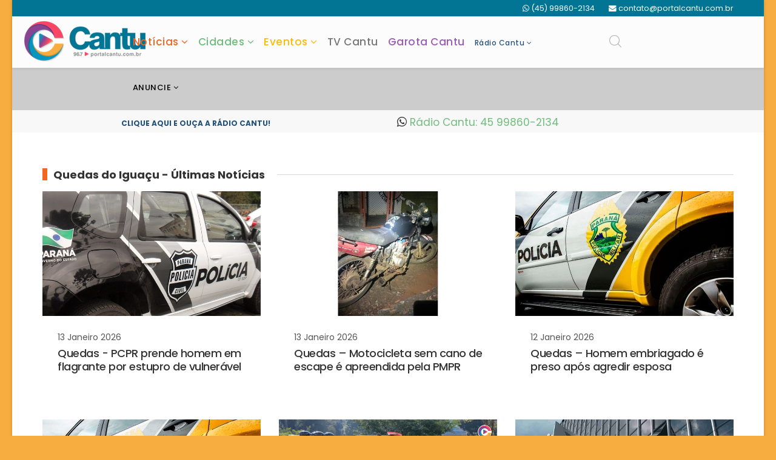

--- FILE ---
content_type: text/html; charset=utf-8
request_url: https://portalcantu.com.br/news/quedasdoiguacu
body_size: 18923
content:
<!DOCTYPE html><html prefix="og: http://ogp.me/ns#" xmlns="http://www.w3.org/1999/xhtml" xml:lang="pt-br" lang="pt-br" dir="ltr"><head><meta http-equiv="X-UA-Compatible" content="IE=edge"><meta name="viewport" content="width=device-width, initial-scale=1"><base href="https://portalcantu.com.br/news/quedasdoiguacu" /><meta http-equiv="content-type" content="text/html; charset=utf-8" /><meta name="keywords" content="Portal Cantu - Guaraniaçu, Ibema, Quedas do Iguaçu, Catanduvas, Diamante do Sul, Espigão Alto do Iguaçu, Nova Laranjeiras, Campo Bonito, Laranjeiras do Sul, Candói, Cantagalo, Foz do Jordão, Goioxim, Marquinho, Palmital, Pinhão, Porto Barreiro, Reserva do Iguaçu, Rio Bonito do Iguaçu, Três Barras do Paraná, Virmond." /><meta name="description" content="Clique e confira as Últimas Notícias de Quedas do Iguaçu. Notícias policiais de Quedas do Iguaçu no Portal Cantu." /><meta name="generator" content="Joomla! - Open Source Content Management" /><title>Quedas do Iguaçu - Últimas Notícias - Portal Cantu</title><link href="/news/quedasdoiguacu?format=feed&amp;type=rss" rel="alternate" type="application/rss+xml" title="RSS 2.0" /><link href="/news/quedasdoiguacu?format=feed&amp;type=atom" rel="alternate" type="application/atom+xml" title="Atom 1.0" /><link href="/news/images/2021/05/favicon.png" rel="shortcut icon" type="image/vnd.microsoft.icon" /><link href="https://portalcantu.com.br/news/component/search/?Itemid=619&amp;format=opensearch" rel="search" title="Pesquisar Portal Cantu" type="application/opensearchdescription+xml" /><link href="//fonts.googleapis.com/css?family=Poppins:300,regular,500,600,700&amp;subset=latin" rel="stylesheet" type="text/css" /><link href="/news/templates/shaper_newskit/css/newskit.css" rel="stylesheet" type="text/css" /><link href="/news/cache/com_templates/templates/shaper_newskit/6a9f95e51c50551e00866fe5805685c2.css" rel="stylesheet" type="text/css" /><link href="/news/components/com_sppagebuilder/assets/css/sppagebuilder.css" rel="stylesheet" type="text/css" /><style type="text/css"> body{font-family:Poppins, sans-serif; font-size:17px; font-weight:normal; } h1{font-family:Poppins, sans-serif; font-size:36px; font-weight:500; } h2{font-family:Poppins, sans-serif; font-size:24px; font-weight:normal; } h3{font-family:Poppins, sans-serif; font-size:18px; font-weight:500; } h4{font-family:Poppins, sans-serif; font-size:16px; font-weight:normal; } .clever-core-ads {  min-height: 300px; }.sp-page-builder .page-content #section-id-1522692972282 {  background-color: #f8f8f8!important; }#sp-section-1 {  background-color: #037594!important;  padding: 1px; }div#sp-position7 {  text-align: center; }.sp-page-builder .page-content #slide {  background-color: #333; }div#column-id-1511955050828 a {  color: #fff;  margin: 3px; }.sp-module ul>li>a {  line-height: 16px;  font-weight:600; }.latestnews .single-latest-post {  padding: 10px 0px;  border-bottom: 1px solid #EDEDED;  display: table;  width: 100%;  background: none; }.latestnews .single-latest-post .latest-post-content-wrap .newskit-title {  height: auto; }.tags>span {  text-transform: none;  font-size: 9px;  color: #000;  letter-spacing: -0.3px; }.tags-social .tags {  float: right; }.article-footer-top {  display: none; }.latestnews .single-latest-post .latest-post-content-wrap {  width: 100%; }.latestnews .single-latest-post .latest-post-content-wrap .newskit-title {  font-size: 16px;  color: #f26522; font-weight: 400;  }p.category-tag {  display: none; }a.radiocantu {color: #23527c!important;font-size: 12px!important;}h3 {  font-family: Poppins,sans-serif;  font-size: 13px; }ul.newsfeed li {  padding: 10px 0 10px 0; }.sppb-section.newskit-top-post-slider .sppb-addon-articles-slider .sppb-addon-article.item .sppb-article-details {  float: left;  padding: 13px 0px 0 0px;  width: 100%; }.tagssimilar {  font-weight: 600; }.label-info {  background-color: #fff;  color: #f26522;  font-size: 13px; }.img_caption.right {  width: auto!important;  max-width: 100%!important; } .blog-details-content .entry-image img {  width: auto;  max-width: 100%; float: right; padding:0px 0px 0px 20px;} p.img_caption {  font-size: 12px;  text-align: right; }img.sp-default-logo.visible-xs {  min-width: 200px; }p {  margin: 0 0 15px; }div#sppb-addon-1503930052673 .sppb-addon-article .sppb-article-details {  min-height: 230px; } div#sppb-addon-1496823665742 .sppb-addon-article .sppb-article-details {  min-height: 170px;} #sp-header.menu-fixed {  left: 0!important; }a.tvcantu {color: #777!important;font-size: 17px!important;} a.noticias {color: #f26522!important;font-size: 17px!important;} a.cidades {color: #6ebd7b!important;font-size: 17px!important;} a.eventos {color: #fbbc05!important;font-size: 17px!important;} a.garotacantu {color: #9C5BB9!important;font-size: 17px!important;} a.plantaopolicial {color: #26bbb4!important;font-size: 17px!important;} .sppb-carousel-pro-text h2 { color: #fff; font-weight: bold; border: hidden; text-shadow: 2px 2px #000;} .sp-page-builder .page-content #section-id-1504362668199 { padding: 0px 0px 10px 0px!important;} .pull-right { padding: 10px;} .pull-left { padding: 10px;} .item.item-page .entry-header { margin-bottom: 0; padding: 10px 10px 50px 5px;} .blog-details-content .blog-content-wrap { padding: 55px 10px 15px;} div#sppb-addon-1496825682064 h3.sppb-addon-title { color: #fff!important;} div#sppb-addon-1496825682064 h3.sppb-addon-title:hover { color: #ff0000!important;} div#sppb-addon-1503064642214 h3.sppb-addon-title { color:#011f41!important;} div#sppb-addon-1503064642214 h3.sppb-addon-title:hover { color:#ed1e26!important;} div#sppb-addon-1503064642214 .sppb-addon-header .sppb-addon-title:after {background:#011f41!important;} body {background: #f7ad3f!important;} div.sp-page-title { background: #f9f5ff;} div#sp-right { background: #fbbc05!important; padding: 10px; border: 1px solid #eee;} div#sp-right a { color: #000!important;} #sp-right .sp-module a:hover { color: #ed4b17!important;} .sp-page-builder .page-content #section-id-1503686765466 { margin: 0px 0px 0px 0px; padding: 2px 0px 2px 0px!important;} .newskit-sidebar a, #sp-right .sp-module a, #sp-left .sp-module a, .sppb-social-share a, .sppb-addon-header a { color: #555;} .sp-megamenu-parent .sp-has-child >a:before { border-bottom: 10px solid #fcfcfc!important;} .sp-megamenu-parent .sp-dropdown .sp-dropdown-inner { background: #fcfcfc; min-width: 280px;} #sp-header { background: #fcfcfc!important ;} section#slide {background:#fff!important;margin-top:10px!important;} section#ultimasnoticias {padding-bottom:20px!important;} section#destaques {background:#fff!important;padding-bottom:20px!important;} section#destaques .sppb-article-details{background:#72be52!important;max-height: 330px;min-height: 330px;} section#destaques .sppb-article-details span.sppb-meta-date{color:#fff!important;} section#giroregional {background:#fcfcfc!important;} section#parana {background:#017ec1!important;} section#cantu {background:#fff!important;} section#bannergrande {background:url(images/2017/08/10/bg_dot.png) repeat scroll 0 0 #fff;padding:25px 0 25px!important;} section#bannerradio {background:url(images/2017/08/10/bg_dot.png) repeat scroll 0 0 #fff;padding:10px 0 10px!important;} section#video {background: #333!important;} section#fiquepordentro {padding-top:35px;padding-bottom: 35px;background: #f0f1f3!important;} section#brasilmundo {background:#fff!important;} section#classificados { background:#fff!important;} section#agenda {padding-top:20px!important;} section#final { background: #fcfcfc!important;;padding-top: 50px;} #sp-bottom { background-color:#f9f9f9;} #sp-footer {background-color:#ed4b17!important;} #sp-bottom {background-color:#ed4b17!important;} #sp-bottom a {color:#fff!important;} #sp-bottom3 .sp-module ul li a {padding-bottom:5px;} #sp-bottom4 .sp-module ul li a {padding-bottom:5px;} #sp-bottom3 {border-left: 0px solid #E4E4E4;} #sp-bottom1 .sp-module ul li a { font-size: 17px;text-transform: none;padding-bottom: 11px;font-weight: normal;} #sp-bottom .sp-module .sp-module-title {color: #fff;} #sp-bottom2 .sp-module .sp-module-content .sppb-addon-text-block ul li a span.fa {color:#fff!important;} #sp-bottom2 .sp-module .sp-module-content .sppb-addon-text-block ul li a span.fa span {color:#fff;} .sp-page-builder .page-content #cantu {padding: 50px 0px 0px 0px!important;background:#f7f7f7!important} .sp-page-builder .page-content #fiquepordentro { padding: 50px 0px 50px 0px!important;} .sp-page-builder .page-content #cantu a {font-weight:500;} .sp-page-builder .page-content #cantu a:hover { font-weight:500;} .sp-page-builder .page-content #brasilmundo {padding: 50px 0px 50px 0px!important;background:#fafbfc!important;} .sp-page-builder .page-content #envie {padding: 20px 0px 40px 0px!important;background:#83b959!important;} .sp-page-builder .page-content #final { background: #fcfcfc!important;padding: 50px 0px 50px 0px!important; } .sp-page-builder .page-content #brasilmundo a {color:#ed1e26!important; font-weight:500;} .sp-page-builder .page-content #brasilmundo a:hover {color:#555!important; font-weight:500;} .sp-page-builder .page-content #plantaopolicial {background-color: #3b5d9a!important;} .sp-page-builder .page-content #ultimasnoticias { padding: 30px 0px 20px 0px!important;background-color:#fff!important;} .sp-page-builder .page-content #ultimasnoticias a {color:#ed1e26!important; font-weight:500;} .sp-page-builder .page-content #ultimasnoticias a:hover {color:#333!important; font-weight:500;} .sp-page-builder .page-content #garota {background: #9C5BB9!important;padding-top: 50px!important;padding-bottom: 0px!important;} .sp-page-builder .page-content #agenda {background: #ed4b17!important;color:#fff!important; padding-top:50px!important;} .sp-page-builder .page-content #agenda a {color:#fff!important; font-weight:500;} .sp-page-builder .page-content #agenda a:hover {color:#333!important; font-weight:500;} .sp-page-builder .page-content #video .sppb-addon-article .sppb-article-details .sppb-article-title a {color:#fff!important;} .sp-page-builder .page-content #video .sppb-addon-article .sppb-article-details .sppb-article-title a:hover {color:#ed1e26!important;} .sp-page-builder .page-content #video {padding:50px 0px 20px 0px!important;} .sp-page-builder .page-content #classificados {padding:50px 0px 20px 0px!important;background-color: #fff!important;} .view-article #sp-main-body {padding-top: 0px;padding-bottom: 0;background:#fff;} .sppb-section.newskit-top-post-slider .sppb-addon-articles-slider .sppb-addon-article.item .sppb-article-details .article-title { font-size: 16px;font-weight: 500;} .theme-default .nivoSlider {-webkit-box-shadow: none;-moz-box-shadow: none;box-shadow:none;} section#plantaopolicial .sppb-addon-article .sppb-article-details .sppb-article-title a {color: #fff!important;} section#plantaopolicial .sppb-addon-article .sppb-article-details .sppb-article-title a:hover {color: #222!important;} section#plantaopolicial div#sppb-addon-1496825793918 h3.sppb-addon-title {color: #fff!important;} #sp-header {border-bottom: 0px solid rgba(0,0,0,0.1); } .banneritem {padding: 0px;} .bannergroup {font-size: 11px;} .sppb-addon-article .sppb-article-details {background: transparent;} .sppb-section.newskit-hero-section .sppb-addon-articles-slider .sppb-addon-article .sppb-article-details .article-title a {color: #fff;letter-spacing:0px;font-weight: 500;font-size:30px;} .top-search-wrapper .icon-top-wrapper {text-align: center;border-right:0px solid rgba(0,0,0,0.1);border-left:0px solid rgba(0,0,0,0.1);} .sppb-addon-article.video-post .sppb-article-image-wrap a.sppb-img-wrapper:after, #carousel.flexslider ul.slides li:before {background: transparent;} .acymailing_fulldiv .acymailing_module_form {margin-top:0px !important;background: #fcfcfc;} .sppb-addon.sppb-addon-module {margin-bottom:0px;} .sppb-section.newskit-top-post-slider {padding: 0px!important;} .sp-megamenu-parent > li > a, .sp-megamenu-parent > li > span {font-size: 13px;text-transform: initial;font-weight: 500;} .top-search-wrapper .icon-top-wrapper {border-right: 0px solid rgba(0,0,0,0.1);background:#fcfcfc!important;} .sppb-section.newskit-top-post-slider {box-shadow: 0 0px 0px 0 rgba(0,0,0,0.08);} img.sp-default-logo.hidden-xs {min-width: 200px;} .sppb-addon-article .sppb-article-details { padding: 22px 0px 23px;} .sppb-addon-article .sppb-article-details .sppb-article-title a { font-weight: 500;} .sppb-addon-articles .sppb-article-meta > span { color: #333; font-weight: bold;} .sppb-section.newskit-hero-section .sppb-addon-articles-slider .articles-slider .owl-controls .owl-dots .owl-dot span { height: 10px; width: 10px; border: 1.5px solid #fff; } div#sppb-addon-1497262900943 .sppb-addon-article .sppb-article-details .sppb-article-title a {color: #fff!important;} div#sppb-addon-1497262900943 .sppb-addon-article .sppb-article-details .sppb-article-title a:hover {color: #612689!important;} #sppb-addon-1497508157870 h3.sppb-addon-title {color: #fff!important;} #sppb-addon-1504009791211 h3.sppb-addon-title { color: #333;} #sppb-addon-1504009791211 h3.sppb-addon-title:hover { color: #fff;} div#sppb-addon-1496985206641 .sppb-addon-article .sppb-article-details .sppb-meta-category a{background:#333!important;} div#sppb-addon-1504626116977 .sppb-addon-article .sppb-article-details .sppb-meta-category a{background:#333!important;} div#sppb-addon-1504626116977 .sppb-addon-article .sppb-article-details .sppb-meta-category a:hover{background:#ed1e26!important;} div#sppb-addon-1496985206641 .sppb-addon-article .sppb-article-details .sppb-meta-category a:hover{background:#4ca133!important;} div#sppb-addon-1496985206641 h3.article-title a:hover{ color: #333!important; } .sp-page-builder .page-content #destaque .sppb-addon-article .sppb-article-details .sppb-article-title a { line-height: 21px; color: #f26522!important; font-weight:600!important; font-size:20px!important;} .sp-page-builder .page-content #destaque .sppb-addon-article .sppb-article-details .sppb-article-title a:hover { line-height: 21px; color:#333!important; font-weight:600!important; font-size:20px!important;} .sp-page-builder .page-content #destaqueparana .sppb-addon-article .sppb-article-details .sppb-article-title a { line-height: 21px; color: #f26522!important; font-weight:600!important; font-size:20px!important;} .sp-page-builder .page-content #destaqueparana .sppb-addon-article .sppb-article-details .sppb-article-title a:hover { line-height: 21px; color:#333!important; font-weight:600!important; font-size:20px!important;} ul.mostread a { color: #f26522!important;} ul.mostread a:hover { color: #333!important;} .mostread li {padding: 5px 0 10px 0;} .mostread { font-size: 17px;font-weight:500; background: transparent;} .sppb-section.newskit-top-post-slider .sppb-addon-articles-slider .sppb-addon-article.item .sppb-img-wrapper { width: 100%;} .sppb-addon-article .sppb-article-details .sppb-article-title a {  letter-spacing: 0px;  line-height: 20px;  font-size: 18px;  font-weight: 500!important; }.sp-page-builder .page-content #destaque {  padding: 20px 0px 0px 0px; } div#sppb-addon-1503931799076 {  padding: 0px 15px; margin-bottom:15px;  background:#fff!important; }div#sppb-addon-1503931799075 {  padding: 15px 15px 0px 15px;  background: #fff!important; }.fa-share-square-o:before {  content: "\f1e0"; } section#section-id-1503923937623 {  background: #00bd9d!important; } section#section-id-1503923937623 .sppb-addon-article .sppb-article-details .sppb-article-title a {color: #fff!important;} section#section-id-1503923937623 .sppb-addon-article .sppb-article-details .sppb-article-title a:hover {color: #222!important;} #sppb-addon-1503923937625 h3.sppb-addon-title { color: #fff;} section#fiquepordentro .sppb-addon-article .sppb-article-details .sppb-article-title a {  color:#011f41!important;   }section#fiquepordentro .sppb-addon-article .sppb-article-details .sppb-article-title a:hover {  color:#ed1e26!important;   } .sp-page-builder .page-content #fiquepordentro div#sppb-addon-1503931799076 {  padding: 0px 15px; margin-bottom:15px;  background:greenyellow!important; } .sp-page-builder .page-content #fiquepordentro div#sppb-addon-1503931799075 {  padding: 10px 15px;  background:greenyellow!important; } .sppb-carousel-pro-text h2 {  font-size: 24px;  line-height: 23px;  margin-top: 0; } .newskit-sidebar .sp-module-title:before, .newskit-sidebar .sppb-addon-title:before, #sp-right .sp-module .sp-module-title:before, #sp-right .sp-module .sppb-addon-title:before, #sp-left .sp-module .sp-module-title:before, #sp-left .sp-module .sppb-addon-title:before, .sppb-social-share .sp-module-title:before, .sppb-social-share .sppb-addon-title:before, .sppb-addon-header .sp-module-title:before, .sppb-addon-header .sppb-addon-title:before {    background: transparent!important;   } #sppb-addon-1503950297926 .sppb-addon-header .sppb-addon-title:after  {background:#ed1e26!important;}  #sppb-addon-1503950297926 h3.sppb-addon-title {  margin: 0px 0px 30px 0px;  padding: 0px 0px 0px 0px;  color: #ed1e26; }#sppb-addon-1503950297926 h3.sppb-addon-title:hover {  margin: 0px 0px 30px 0px;  padding: 0px 0px 0px 0px;  color: #333; } div#sppb-addon-1504009791211 h3.sppb-addon-title:after {background:#fff!important;} div#sppb-addon-1497508157870 h3.sppb-addon-title:after {background:#fff!important;} div#sppb-addon-1502802686922 h3.sppb-addon-title:after {background:#00bd9d!important;} #sppb-addon-1503930052672 h3.sppb-addon-title:after  {background:#6ebd7b!important;} #sppb-addon-1503930052672 h3.sppb-addon-title {  margin: 0px 0px 30px 0px;  padding: 0px 0px 0px 0px;  color: #244829; } #sppb-addon-1503930052672 h3.sppb-addon-title:hover {  margin: 0px 0px 30px 0px;  padding: 0px 0px 0px 0px;  color: #ed1e26!important; } div#sppb-addon-1503930052673 .sppb-addon-article .sppb-article-details .sppb-meta-category a{background:#6ebd7b!important;} div#sppb-addon-1503930052673 .sppb-addon-article .sppb-article-details .sppb-meta-category a:hover{background:#333!important;} div#sppb-addon-1503930052673 .sppb-addon-article .sppb-article-details .sppb-article-title a:hover {color:#ed1e26!important;} div#sppb-addon-1503930052673 .sppb-addon-article .sppb-article-details .sppb-article-title a {color:#333!important;} div#sppb-addon-1496825793918 h3.sppb-addon-title:after {background:#fff!important;} div#sppb-addon-1496825682064 h3.sppb-addon-title:after {background:#fff!important;} #sppb-addon-1504353812787 h3.sppb-addon-title {color:#000!important;} #sppb-addon-1504353812787 h3.sppb-addon-title:hover {color:#fff!important;} div#sppb-addon-1504353812787 h3.sppb-addon-title:after {background:#fff!important;} div#sppb-addon-1504353812787 .sppb-addon-article .sppb-article-details .sppb-article-title a {color:#000!important;} div#sppb-addon-1504353812787 .sppb-addon-article .sppb-article-details .sppb-article-title a:hover {color:#fff!important;} div#sppb-addon-1496823665742 .sppb-addon-article .sppb-article-details .sppb-article-title a { color: #000;} div#sppb-addon-1496823665742 .sppb-addon-article .sppb-article-details .sppb-article-title a:hover { color: #fff;} .sp-page-builder .page-content #destaqueeventos {background:#fbbc05!important;} #sppb-addon-1502802686895 h3.sppb-addon-title { color: #ea4214!important;} #sppb-addon-1502802686895 h3.sppb-addon-title:hover { color: #333!important;} div#sppb-addon-1502802686895 h3.sppb-addon-title:after {background:#ea4214!important;} div#sppb-addon-1503931799075 h3.sppb-addon-title:after {background:#fbbc05!important;} div#sppb-addon-1502477048028 .sppb-addon-article .sppb-article-details .sppb-article-title a {color:#ea4214!important;} div#sppb-addon-1502477048028 .sppb-addon-article .sppb-article-details .sppb-article-title a:hover { color: #333!important;} .acymailing_fulldiv .acymailing_module_form .acymailing_introtext p {  font-size: 13px;  color: #555;  } .view-article #sp-left, .view-article #sp-right {  display: block; }   h3.sppb-article-title {  min-height: 100px; } body {  font-size: 19px; } .blog-details-content .blog-content-wrap {  padding: 0px 10px 0px 10px; } div#sp-comments {  text-align: center; } div#sp-position1 {  padding: 10px 0px 10px 0px; } .sp-page-builder .page-content #section-id-1505316743630 {  padding: 0px 0px 0px 0px!important; } .blog-details-content .pager.pagenav {  display:none; } h1 {  font-size: 40px;  font-weight: 700; } .layout-blog .blog .newskit-blog-content-wrap .introtext {  display: none; } .article-info dt i, .article-info dd i {  color: #555; } .article-info dt, .article-info dd {  color: #555; } .layout-blog .blog .entry-header h2 a {  color: #333;   font-size: 18px;  font-weight: 500; } .page-header {  border-bottom: 0px solid #eee; } .su-news-ticker>ul {  font-size: 17px;  font-weight: bold; } .su-news-ticker {    background: #fcfcfc; } .tags {  font-size: 9px; } div#sp-top2 {  font-size: 14px; } .sp-contact-info li i {  color: #fff; } #sp-header {  box-shadow: 0 3px 3px rgba(0,0,0,0.05); height: 85px;  padding-top: 5px; } .su-news-ticker>.bn-label {  background: #f26522; } .su-news-ticker>.bn-label>span {  border-color: transparent transparent transparent #f26522; } div#sp-position1 .bannergroup {  padding: 0px;  background: #fdfdfd; } .sp-page-builder .page-content #section-id-1506096690936 {  padding: 0px 0px 0px 0px!important; } .article-footer-top .post_rating {  font-size: 13px; } div#youmax-header {  display: none; } div#youmax-tabs {  display: none; } .vina-youtube-channel-wrapper #youmax, .vina-youtube-channel-wrapper .youmax {  background-color: #FFF;  width: 100%;  margin: 0px auto;  font-family: Poppins, sans-serif;  font-size: 17px;  text-align: center;  border-left: 0px solid #CFCFCF;  border-right: 0px solid #CFCFCF; } span.youmax-video-list-views {  display: none!important; } .vina-youtube-channel-wrapper #tiles li {  background-color: #fff;  box-shadow: none;  box-shadow: none; } span.youmax-video-list-title {  font-family: Poppins, sans-serif!important;  font-size: 14px!important;  font-weight: 500!important;  height: 40px!important;  line-height: 15px!important;  color:#fff!important;} span.youmax-video-list-title:hover {  font-family: Poppins, sans-serif!important;  font-size: 14px!important;  font-weight: 500!important;  height: 40px!important;  line-height: 15px!important;  color:#ff0000!important;} .vina-youtube-channel-wrapper #youmax-load-more-div {  background-color: #333;  color: #fff!important;  text-shadow: none!important;  font-size: 17px!important;  font-weight: 600!important;  font-family: Poppins, sans-serif!important; }div#youmax-encloser-comment-wrapper {  display: none; } #column-id-1496823979686{background-color: #333;} .vina-youtube-channel-wrapper #youmax-video-list-div {  background-color: #333; } .vina-youtube-channel-wrapper #tiles li {  background-color: #333; } .vina-youtube-channel-wrapper .youmax-video-list-title {  padding-top: 10px; } .vina-youtube-channel-wrapper #youmax-select {  display: none; } .vina-youtube-channel-wrapper #youmax, .vina-youtube-channel-wrapper .youmax {  background-color: #333;  } .vina-youtube-channel-wrapper #youmax-load-more-div:hover {  background-color: #ff0000; } @media screen and (max-width: 768px) {  h1 {  font-size: 24px;  font-weight: 700; } .sppb-carousel-pro-text  h2 {  font-size: 18px; font-weight: 400; } } #sp-section-1{ background-color:#211d53;padding:1px; } #sp-section-1 a{color:#ffffff;} #sp-section-1 a:hover{color:#f7f7f7;} #sp-section-3{ background-color:#cccccc; } #sp-bottom{ background-color:#ffffff;padding:60px 0px 60px; } #sp-footer{ background-color:#ffffff; } .sp-page-builder .page-content #section-id-1509584522336{margin:0px 0px 0px 0px;padding:50px 0px 50px 0px;} .sp-page-builder .page-content #section-id-1506096690936{margin:0px 0px 0px 0px;padding:50px 0px 10px 0px;} #sppb-addon-1509126533247 h3.sppb-addon-title {margin: 0px 0px 30px 0px; padding: 0px 0px 0px 0px; } .sp-page-builder .page-content #section-id-1506096690936{margin:0px 0px 0px 0px;padding:50px 0px 10px 0px;} #sppb-addon-1509126533247 h3.sppb-addon-title {margin: 0px 0px 30px 0px; padding: 0px 0px 0px 0px; } .sp-page-builder .page-content #section-id-1506096690936{margin:0px 0px 0px 0px;padding:50px 0px 10px 0px;} #sppb-addon-1509126533247 h3.sppb-addon-title {margin: 0px 0px 30px 0px; padding: 0px 0px 0px 0px; } .sp-page-builder .page-content #section-id-1506096690936{margin:0px 0px 0px 0px;padding:50px 0px 10px 0px;} #sppb-addon-1509126533247 h3.sppb-addon-title {margin: 0px 0px 30px 0px; padding: 0px 0px 0px 0px; } .sp-page-builder .page-content #section-id-1506096690936{margin:0px 0px 0px 0px;padding:50px 0px 10px 0px;} #sppb-addon-1509126533247 h3.sppb-addon-title {margin: 0px 0px 30px 0px; padding: 0px 0px 0px 0px; } .sp-page-builder .page-content #section-id-1522692972282{margin:0px 0px 0px 0px;padding:3px 0px 3px 0px;background-color:rgba(246, 247, 201, 1);} #sppb-addon-1522692589030 .sppb-empty-space {padding-bottom: 5px;} #sppb-addon-1532359800162 .sppb-empty-space {padding-bottom: 5px;} </style><script src="/news/cache/com_templates/templates/shaper_newskit/a858e281ab764f24b3bc07b1fb72a7bb.js" type="text/javascript"></script><script src="/news/components/com_sppagebuilder/assets/js/sppagebuilder.js" type="text/javascript" defer="defer" async="async"></script> <script type="text/javascript">
jQuery(window).on('load',  function() {
				new JCaption('img.caption');
			});
var sp_preloader = '0';

var sp_gotop = '0';

var sp_offanimation = 'default';

	</script> <link rel="canonical" href="https://portalcantu.com.br/news/quedasdoiguacu" /><script type='text/javascript' src='https://platform-api.sharethis.com/js/sharethis.js#property=64d52e55d2993d001251d4ca&product=sop' async='async'></script><script data-cfasync="false" type="text/javascript" id="clever-core">
/* <![CDATA[ */
    (function (document, window) {
        var a, c = document.createElement("script"), f = window.frameElement;

        c.id = "CleverCoreLoader85195";
        c.src = "https://scripts.cleverwebserver.com/b08db405951b0b3384b7191d4f6acaa3.js";

        c.async = !0;
        c.type = "text/javascript";
        c.setAttribute("data-target", window.name || (f && f.getAttribute("id")));
        c.setAttribute("data-callback", "put-your-callback-function-here");
        c.setAttribute("data-callback-url-click", "put-your-click-macro-here");
        c.setAttribute("data-callback-url-view", "put-your-view-macro-here");
       

        try {
            a = parent.document.getElementsByTagName("script")[0] || document.getElementsByTagName("script")[0];
        } catch (e) {
            a = !1;
        }

        a || (a = document.getElementsByTagName("head")[0] || document.getElementsByTagName("body")[0]);
        a.parentNode.insertBefore(c, a);
    })(document, window);
/* ]]> */
</script>  </head><body class="site com-content view-category layout-blog no-task itemid-619 pt-br ltr sticky-header layout-boxed off-canvas-menu-init"><div class="body-wrapper"><div class="body-innerwrapper"><section id="sp-section-1" class=" hidden-xs"><div class="container"><div class="row"><div id="sp-top2" class="col-sm-12 col-md-12 hidden-xs"><div class="sp-column "><ul class="sp-contact-info"><li class="sp-contact-mobile"><i class="fa fa-whatsapp"></i><a href="tel:(45)99860-2134">(45) 99860-2134</a></li><li class="sp-contact-email"><i class="fa fa-envelope"></i><a href="mailto:contato@portalcantu.com.br">contato@portalcantu.com.br</a></li></ul></div></div></div></div></section><header id="sp-header"><div class="row"><div id="sp-logo" class="col-xs-4 col-sm-3 col-md-2"><div class="sp-column "><div class="logo"><a href="/news/"><img class="sp-default-logo hidden-xs" src="/news/images/2021/05/mobile.png" alt="Portal Cantu"><img class="sp-retina-logo hidden-xs" src="/news/images/2021/05/Logotipo-4-4.png" alt="Portal Cantu" width="200" height="67"><img class="sp-default-logo visible-xs" src="/news/images/2021/05/mobile.png" alt="Portal Cantu"></a></div></div></div><div id="sp-menu" class="col-xs-6 col-sm-4 col-md-9"><div class="sp-column "><div class='sp-megamenu-wrapper'><a id="offcanvas-toggler" class="visible-sm visible-xs" href="#"><i class="fa fa-bars"></i></a><ul class="sp-megamenu-parent menu-slide-down hidden-sm hidden-xs"><li class="sp-menu-item sp-has-child"><a class="noticias" href="/news/ultimas-noticias" >Notícias</a><div class="sp-dropdown sp-dropdown-main sp-menu-right" style="width: 172px;"><div class="sp-dropdown-inner"><ul class="sp-dropdown-items"><li class="sp-menu-item"><a href="/news/cantu" >Cantu</a></li><li class="sp-menu-item"><a href="/news/parana" >Paraná</a></li><li class="sp-menu-item"><a href="/news/basilmundo" >Brasil &amp; Mundo</a></li><li class="sp-menu-item"><a href="/news/fiquepordentro" >Fique por dentro</a></li><li class="sp-menu-item"><a href="/news/saude-beleza" >Saúde &amp; Beleza</a></li><li class="sp-menu-item"><a href="/news/novelas" >Novelas</a></li><li class="sp-menu-item"><a href="/news/classificados" >Classificados</a></li><li class="sp-menu-item"><a href="/news/previsaodotempo" >Previsão do Tempo</a></li></ul></div></div></li><li class="sp-menu-item sp-has-child"><a class="cidades" href="/news/cidades" >Cidades</a><div class="sp-dropdown sp-dropdown-main sp-dropdown-mega sp-menu-center" style="width: 1000px;left: -500px;"><div class="sp-dropdown-inner"><div class="row"><div class="col-sm-4"><ul class="sp-mega-group"><li class="sp-menu-item sp-has-child"><a class="sp-group-title" href="#" ></a><ul class="sp-mega-group-child sp-dropdown-items"><li class="sp-menu-item"><a href="/news/campobonito" >Campo Bonito</a></li><li class="sp-menu-item"><a href="/news/candoi" >Candói</a></li><li class="sp-menu-item"><a href="/news/cantagalo" >Cantagalo</a></li><li class="sp-menu-item"><a href="/news/catanduvas" >Catanduvas</a></li><li class="sp-menu-item"><a href="/news/diamantedosul" >Diamante do Sul</a></li><li class="sp-menu-item"><a href="/news/espigaoaltodoiguacu" >Espigão Alto do Iguaçu</a></li><li class="sp-menu-item"><a href="/news/fozdojordao" >Foz do Jordão</a></li></ul></li></ul></div><div class="col-sm-4"><ul class="sp-mega-group"><li class="sp-menu-item sp-has-child"><a class="sp-group-title" href="#" ></a><ul class="sp-mega-group-child sp-dropdown-items"><li class="sp-menu-item"><a href="/news/goioxim" >Goioxim</a></li><li class="sp-menu-item"><a href="/news/guaraniacu" >Guaraniaçu</a></li><li class="sp-menu-item"><a href="/news/ibema" >Ibema</a></li><li class="sp-menu-item"><a href="/news/laranjeirasdosul" >Laranjeiras do Sul</a></li><li class="sp-menu-item"><a href="/news/marquinho" >Marquinho</a></li><li class="sp-menu-item"><a href="/news/novalaranjeiras" >Nova Laranjeiras</a></li><li class="sp-menu-item"><a href="/news/palmital" >Palmital</a></li></ul></li></ul></div><div class="col-sm-4"><ul class="sp-mega-group"><li class="sp-menu-item sp-has-child"><a class="sp-group-title" href="#" ></a><ul class="sp-mega-group-child sp-dropdown-items"><li class="sp-menu-item"><a href="/news/pinhao" >Pinhão</a></li><li class="sp-menu-item"><a href="/news/portobarreiro" >Porto Barreiro</a></li><li class="sp-menu-item active"><a href="/news/quedasdoiguacu" >Quedas do Iguaçu</a></li><li class="sp-menu-item"><a href="/news/reservadoiguacu" >Reserva do Iguaçu</a></li><li class="sp-menu-item"><a href="/news/riobonitodoiguacu" >Rio Bonito do Iguaçu</a></li><li class="sp-menu-item"><a href="/news/tresbarrasdoparana" >Três Barras do Paraná</a></li><li class="sp-menu-item"><a href="/news/virmond" >Virmond</a></li></ul></li></ul></div></div></div></div></li><li class="sp-menu-item sp-has-child"><a class="eventos" href="/news/eventos" >Eventos</a><div class="sp-dropdown sp-dropdown-main sp-menu-right" style="width: 172px;"><div class="sp-dropdown-inner"><ul class="sp-dropdown-items"><li class="sp-menu-item"><a href="/news/eventos" >Galeria de fotos</a></li><li class="sp-menu-item"><a href="/news/agenda" >Agenda de eventos</a></li></ul></div></div></li><li class="sp-menu-item"><a class="tvcantu" href="/news/tvcantu" >TV Cantu</a></li><li class="sp-menu-item"><a class="garotacantu" href="/news/garota-cantu" >Garota Cantu</a></li><li class="sp-menu-item sp-has-child"><a class="radiocantu" href="https://portalcantu.com.br/news/radiocantu" >Rádio Cantu</a><div class="sp-dropdown sp-dropdown-main sp-menu-right" style="width: 172px;"><div class="sp-dropdown-inner"><ul class="sp-dropdown-items"><li class="sp-menu-item"><a href="https://portalcantu.com.br/news/radiocantu#section-id-1532361012952" >Programação</a></li><li class="sp-menu-item"><a href="https://portalcantu.com.br/news/radiocantu#section-id-1532361012937" >Anuncie na Rádio</a></li><li class="sp-menu-item"><a href="https://api.whatsapp.com/send?phone=554598602134" >Mande seu Recado</a></li><li class="sp-menu-item"><a href="http://players.virtualcast.live/audio/cantu/" rel="noopener noreferrer" target="_blank" >Ouvir On Line!</a></li></ul></div></div></li><li class="sp-menu-item sp-has-child"><a href="/news/anuncie" >ANUNCIE</a><div class="sp-dropdown sp-dropdown-main sp-menu-right" style="width: 172px;"><div class="sp-dropdown-inner"><ul class="sp-dropdown-items"><li class="sp-menu-item"><a href="/news/anuncie" >Anuncie no Portal</a></li><li class="sp-menu-item"><a href="https://portalcantu.com.br/news/radiocantu#section-id-1532361012937" >Anuncie na Rádio</a></li></ul></div></div></li></ul></div></div></div><div id="sp-top1" class="col-xs-6 col-sm-5 col-md-1"><div class="sp-column "><div class="sp-module top-search"><div class="sp-module-content"><div class="top-search-wrapper"><div class="icon-top-wrapper"><i class="newskit newskit-search" aria-hidden="true"></i></div></div><div class="sppb-container search-container"><div class="sppb-row"><div class="top-search-input-wrap"><form action="/news/quedasdoiguacu" method="post"><div class="search-wrap"><div class="search top-search"><div class="sp_search_input"><input name="searchword" maxlength="200" class="mod-search-searchword inputboxtop-search" type="text" size="20" value="Pesquisar..." onblur="if (this.value=='') this.value='Pesquisar...';" onfocus="if (this.value=='Pesquisar...') this.value='';" /></div><input type="hidden" name="task" value="search" /><input type="hidden" name="option" value="com_search" /><input type="hidden" name="Itemid" value="619" /></div></div></form></div></div></div></div></div><ul class="sp-my-account"></ul></div></div></div></header><section id="sp-section-3"><div class="row"><div id="sp-position8" class="col-sm-12 col-md-12"><div class="sp-column "><div class="sp-module "><div class="sp-module-content"><div class="mod-sppagebuilder sp-page-builder" ><div class="page-content"><div id="section-id-1522692972282" class="sppb-section " ><div class="sppb-container-inner"><div class="sppb-row"><div class="sppb-col-md-6"><div id="column-id-1508865151475" class="sppb-column" ><div class="sppb-column-addons"><div id="sppb-addon-1522692589030" class="clearfix" ><div class="sppb-empty-space clearfix"></div></div><div id="sppb-addon-1509063067404" class="clearfix" ><div class="sppb-addon sppb-addon-raw-html "><div class="sppb-addon-content"><strong><a class = "radiocantu" href="#" onclick="window.open('http://players.virtualcast.live/audio/cantu', 'Pagina', 'STATUS=NO, TOOLBAR=NO, LOCATION=NO, DIRECTORIES=NO, RESISABLE=NO, SCROLLBARS=no, TOP=10, LEFT=10, WIDTH=600px, HEIGHT=40');"><center>CLIQUE AQUI E OUÇA A RÁDIO CANTU!</a></strong></div></div></div></div></div></div><div class="sppb-col-md-6"><div id="column-id-1532359673403" class="sppb-column" ><div class="sppb-column-addons"><div id="sppb-addon-1532359800162" class="clearfix" ><div class="sppb-empty-space clearfix"></div></div><div id="sppb-addon-1522692589023" class="sppb-hidden-xs clearfix" ><div class="sppb-addon sppb-addon-raw-html "><div class="sppb-addon-content"><left><i class="fa fa-whatsapp"></i><a class="cidades" href="https://api.whatsapp.com/send?phone=554598602134"> Rádio Cantu: 45 99860-2134</a></div></div></div></div></div></div></div></div></div></div></div></div></div></div></div></div></section><section id="sp-page-title"><div class="row"><div id="sp-title" class="col-sm-12 col-md-12"><div class="sp-column "></div></div></div></section><section id="sp-main-body"><div class="container"><div class="row"><div id="sp-component" class="col-sm-12 col-md-12"><div class="sp-column "><div id="system-message-container"></div><div class="blog" itemscope itemtype="http://schema.org/Blog"><div class="page-header"><h1> Quedas do Iguaçu - Últimas Notícias </h1></div><div class="items-row row-0 row clearfix"><div class="col-sm-4"><article class="item column-1 item-featured"  itemprop="blogPost" itemscope itemtype="http://schema.org/BlogPosting"><div class="newskit-item-wrap"><div class="entry-image intro-image"><div class="sppb-post-share-social"><span class="share-button"><i class="fa fa-share-square-o"></i></span><div class="sppb-post-share-social-others"><a class="fa fa-facebook" data-toggle="tooltip" data-placement="top" title="Compartilhe" onClick="window.open('http://www.facebook.com/sharer.php?u=https://portalcantu.com.br/news/quedasdoiguacu/pcpr-prende-homem-em-flagrante-por-estupro-de-vulneravel','Facebook','width=600,height=300,left='+(screen.availWidth/2-300)+',top='+(screen.availHeight/2-150)+''); return false;" href="http://www.facebook.com/sharer.php?u=https://portalcantu.com.br/news/quedasdoiguacu/pcpr-prende-homem-em-flagrante-por-estupro-de-vulneravel"></a><a class="fa fa-twitter" data-toggle="tooltip" data-placement="top" title="Compartilhe" onClick="window.open('http://twitter.com/share?url=https://portalcantu.com.br/news/quedasdoiguacu/pcpr-prende-homem-em-flagrante-por-estupro-de-vulneravel&amp;text=Quedas%20-%20PCPR%20prende%20homem%20em%20flagrante%20por%20estupro%20de%20vulnerável','Twitter share','width=600,height=300,left='+(screen.availWidth/2-300)+',top='+(screen.availHeight/2-150)+''); return false;" href="http://twitter.com/share?url=https://portalcantu.com.br/news/quedasdoiguacu/pcpr-prende-homem-em-flagrante-por-estupro-de-vulneravel&amp;text=Quedas%20-%20PCPR%20prende%20homem%20em%20flagrante%20por%20estupro%20de%20vulnerável"></a><a class="fa fa-google-plus" data-toggle="tooltip" data-placement="top" title="Compartilhe" onClick="window.open('https://plus.google.com/share?url=https://portalcantu.com.br/news/quedasdoiguacu/pcpr-prende-homem-em-flagrante-por-estupro-de-vulneravel','Google plus','width=585,height=666,left='+(screen.availWidth/2-292)+',top='+(screen.availHeight/2-333)+''); return false;" href="https://plus.google.com/share?url=https://portalcantu.com.br/news/quedasdoiguacu/pcpr-prende-homem-em-flagrante-por-estupro-de-vulneravel" ></a></div></div><a href="/news/quedasdoiguacu/pcpr-prende-homem-em-flagrante-por-estupro-de-vulneravel"><img src="/news/images/2026/01/13/pc.jpg" alt="Quedas - PCPR prende homem em flagrante por estupro de vulnerável" itemprop="thumbnailUrl"/></a></div><div class="newskit-blog-content-wrap"><div class="entry-header"><dl class="article-info"><dt class="article-info-term"></dt><dd class="create"><time datetime="2026-01-13T08:59:34-03:00" itemprop="dateCreated" data-toggle="tooltip" title="Data de Criação"> 13 Janeiro 2026 </time></dd></dl><h2 itemprop="name"><a href="/news/quedasdoiguacu/pcpr-prende-homem-em-flagrante-por-estupro-de-vulneravel" itemprop="url"> Quedas - PCPR prende homem em flagrante por estupro de vulnerável</a></h2></div><div class="introtext"><p><strong>A Polícia Civil do Paraná prendeu em flagrante, na segunda-feira (12), um homem de 18 anos suspeito da prática do crime de estupro de vulnerável no município de Quedas do Iguaçu, no Oeste do Estado.</strong></p><p>De acordo com a PCPR, o crime aconteceu no domingo (11), por volta das 16h, no banheiro de um estabelecimento comercial localizado no bairro Serraria Seis. A vítima é uma criança de sete anos. Após relatar o ocorrido aos familiares, a situação foi comunicada às forças de segurança, que iniciaram diligências imediatas para apuração dos fatos.</p><p>Imagens de videomonitoramento do local auxiliaram na identificação do suspeito. As equipes policiais realizaram buscas ininterruptas e conseguiram localizar o investigado no dia seguinte, quando foi efetuada a prisão em flagrante.</p><p>Durante a apuração, a vítima recebeu atendimento especializado por meio da rede de proteção, com escuta adequada à sua condição de criança. O suspeito foi encaminhado à Cadeia Pública de Quedas do Iguaçu, onde permanece à disposição da Justiça.</p><p>O inquérito policial foi instaurado para apurar a autoria e a materialidade do crime, tipificado no artigo 217-A do Código Penal, que trata do estupro de vulnerável.</p><p>A Polícia Civil reforça que crimes contra crianças e adolescentes são tratados com máxima prioridade e rigor e destaca a importância da denúncia imediata para garantir a rápida atuação das autoridades e a proteção das vítimas. Denúncias podem ser feitas de forma anônima pelos telefones 197, da PCPR, ou 181, do Disque-Denúncia.</p><p> </p><p> </p><p> </p><p> </p><p> </p><p>Por - Catve/TMTV</p></div></article></div><div class="col-sm-4"><article class="item column-2"  itemprop="blogPost" itemscope itemtype="http://schema.org/BlogPosting"><div class="newskit-item-wrap"><div class="entry-image intro-image"><div class="sppb-post-share-social"><span class="share-button"><i class="fa fa-share-square-o"></i></span><div class="sppb-post-share-social-others"><a class="fa fa-facebook" data-toggle="tooltip" data-placement="top" title="Compartilhe" onClick="window.open('http://www.facebook.com/sharer.php?u=https://portalcantu.com.br/news/quedasdoiguacu/motocicleta-sem-cano-de-escape-e-apreendida-pela-pmpr','Facebook','width=600,height=300,left='+(screen.availWidth/2-300)+',top='+(screen.availHeight/2-150)+''); return false;" href="http://www.facebook.com/sharer.php?u=https://portalcantu.com.br/news/quedasdoiguacu/motocicleta-sem-cano-de-escape-e-apreendida-pela-pmpr"></a><a class="fa fa-twitter" data-toggle="tooltip" data-placement="top" title="Compartilhe" onClick="window.open('http://twitter.com/share?url=https://portalcantu.com.br/news/quedasdoiguacu/motocicleta-sem-cano-de-escape-e-apreendida-pela-pmpr&amp;text=Quedas%20–%20%20Motocicleta%20sem%20cano%20de%20escape%20é%20apreendida%20pela%20PMPR','Twitter share','width=600,height=300,left='+(screen.availWidth/2-300)+',top='+(screen.availHeight/2-150)+''); return false;" href="http://twitter.com/share?url=https://portalcantu.com.br/news/quedasdoiguacu/motocicleta-sem-cano-de-escape-e-apreendida-pela-pmpr&amp;text=Quedas%20–%20%20Motocicleta%20sem%20cano%20de%20escape%20é%20apreendida%20pela%20PMPR"></a><a class="fa fa-google-plus" data-toggle="tooltip" data-placement="top" title="Compartilhe" onClick="window.open('https://plus.google.com/share?url=https://portalcantu.com.br/news/quedasdoiguacu/motocicleta-sem-cano-de-escape-e-apreendida-pela-pmpr','Google plus','width=585,height=666,left='+(screen.availWidth/2-292)+',top='+(screen.availHeight/2-333)+''); return false;" href="https://plus.google.com/share?url=https://portalcantu.com.br/news/quedasdoiguacu/motocicleta-sem-cano-de-escape-e-apreendida-pela-pmpr" ></a></div></div><a href="/news/quedasdoiguacu/motocicleta-sem-cano-de-escape-e-apreendida-pela-pmpr"><img src="/news/images/2026/01/13/cantu - 2026-01-13T083805.150.jpg" alt="Quedas – Motocicleta sem cano de escape é apreendida pela PMPR" itemprop="thumbnailUrl"/></a></div><div class="newskit-blog-content-wrap"><div class="entry-header"><dl class="article-info"><dt class="article-info-term"></dt><dd class="create"><time datetime="2026-01-13T08:44:43-03:00" itemprop="dateCreated" data-toggle="tooltip" title="Data de Criação"> 13 Janeiro 2026 </time></dd></dl><h2 itemprop="name"><a href="/news/quedasdoiguacu/motocicleta-sem-cano-de-escape-e-apreendida-pela-pmpr" itemprop="url"> Quedas – Motocicleta sem cano de escape é apreendida pela PMPR</a></h2></div><div class="introtext"><p><strong>Na noite de segunda-feira (12), por volta das 22h30, durante patrulhamento pela área central da cidade,  a equipe logrou êxito em abordar uma motocicleta sem cano de escape.</strong></p><p> Em consulta aos sistemas, foi verificado que o condutor não possuía CNH ou PPD. A motocicleta foi recolhida ao pátio da 2ª CIA, realizado as infrações cabíveis e deixada a disposição da 85°Ciretran de Quedas do Iguaçu.</p></div></article></div><div class="col-sm-4"><article class="item column-3 item-featured"  itemprop="blogPost" itemscope itemtype="http://schema.org/BlogPosting"><div class="newskit-item-wrap"><div class="entry-image intro-image"><div class="sppb-post-share-social"><span class="share-button"><i class="fa fa-share-square-o"></i></span><div class="sppb-post-share-social-others"><a class="fa fa-facebook" data-toggle="tooltip" data-placement="top" title="Compartilhe" onClick="window.open('http://www.facebook.com/sharer.php?u=https://portalcantu.com.br/news/quedasdoiguacu/homem-embriagado-e-preso-apos-agredir-esposa','Facebook','width=600,height=300,left='+(screen.availWidth/2-300)+',top='+(screen.availHeight/2-150)+''); return false;" href="http://www.facebook.com/sharer.php?u=https://portalcantu.com.br/news/quedasdoiguacu/homem-embriagado-e-preso-apos-agredir-esposa"></a><a class="fa fa-twitter" data-toggle="tooltip" data-placement="top" title="Compartilhe" onClick="window.open('http://twitter.com/share?url=https://portalcantu.com.br/news/quedasdoiguacu/homem-embriagado-e-preso-apos-agredir-esposa&amp;text=Quedas%20–%20%20Homem%20embriagado%20é%20preso%20após%20agredir%20esposa','Twitter share','width=600,height=300,left='+(screen.availWidth/2-300)+',top='+(screen.availHeight/2-150)+''); return false;" href="http://twitter.com/share?url=https://portalcantu.com.br/news/quedasdoiguacu/homem-embriagado-e-preso-apos-agredir-esposa&amp;text=Quedas%20–%20%20Homem%20embriagado%20é%20preso%20após%20agredir%20esposa"></a><a class="fa fa-google-plus" data-toggle="tooltip" data-placement="top" title="Compartilhe" onClick="window.open('https://plus.google.com/share?url=https://portalcantu.com.br/news/quedasdoiguacu/homem-embriagado-e-preso-apos-agredir-esposa','Google plus','width=585,height=666,left='+(screen.availWidth/2-292)+',top='+(screen.availHeight/2-333)+''); return false;" href="https://plus.google.com/share?url=https://portalcantu.com.br/news/quedasdoiguacu/homem-embriagado-e-preso-apos-agredir-esposa" ></a></div></div><a href="/news/quedasdoiguacu/homem-embriagado-e-preso-apos-agredir-esposa"><img src="/news/images/2026/01/12/PM.jpg" alt="Quedas – Homem embriagado é preso após agredir esposa" itemprop="thumbnailUrl"/></a></div><div class="newskit-blog-content-wrap"><div class="entry-header"><dl class="article-info"><dt class="article-info-term"></dt><dd class="create"><time datetime="2026-01-12T09:01:01-03:00" itemprop="dateCreated" data-toggle="tooltip" title="Data de Criação"> 12 Janeiro 2026 </time></dd></dl><h2 itemprop="name"><a href="/news/quedasdoiguacu/homem-embriagado-e-preso-apos-agredir-esposa" itemprop="url"> Quedas – Homem embriagado é preso após agredir esposa</a></h2></div><div class="introtext"><p><strong>Na noite de domingo (11), por volta das 22h40, a equipe da Polícia Militar foi acionada para atender uma ocorrência de violência doméstica no bairro Alto Recreio.</strong></p><p> No local, uma mulher relatou que estava em sua residência com seu companheiro, o qual fazia uso de bebida alcoólica e, sem motivo aparente, passou a apresentar comportamento agressivo, proferindo gritos e ameaças de morte contra ela e sua filha menor de idade.</p><p>A vítima informou ainda que as agressões vêm ocorrendo de forma recorrente, relatando episódios anteriores de violência física, inclusive contra a criança.</p><p>Diante dos fatos, o autor recebeu voz de prisão, sendo as partes encaminhadas à Delegacia de Polícia Civil para as providências cabíveis.</p></div></article></div></div><div class="items-row row-1 row clearfix"><div class="col-sm-4"><article class="item column-1 item-featured"  itemprop="blogPost" itemscope itemtype="http://schema.org/BlogPosting"><div class="newskit-item-wrap"><div class="entry-image intro-image"><div class="sppb-post-share-social"><span class="share-button"><i class="fa fa-share-square-o"></i></span><div class="sppb-post-share-social-others"><a class="fa fa-facebook" data-toggle="tooltip" data-placement="top" title="Compartilhe" onClick="window.open('http://www.facebook.com/sharer.php?u=https://portalcantu.com.br/news/quedasdoiguacu/foragido-da-policia-e-preso-pela-pmpr','Facebook','width=600,height=300,left='+(screen.availWidth/2-300)+',top='+(screen.availHeight/2-150)+''); return false;" href="http://www.facebook.com/sharer.php?u=https://portalcantu.com.br/news/quedasdoiguacu/foragido-da-policia-e-preso-pela-pmpr"></a><a class="fa fa-twitter" data-toggle="tooltip" data-placement="top" title="Compartilhe" onClick="window.open('http://twitter.com/share?url=https://portalcantu.com.br/news/quedasdoiguacu/foragido-da-policia-e-preso-pela-pmpr&amp;text=Quedas%20–%20%20Foragido%20da%20policia%20é%20preso%20pela%20PMPR','Twitter share','width=600,height=300,left='+(screen.availWidth/2-300)+',top='+(screen.availHeight/2-150)+''); return false;" href="http://twitter.com/share?url=https://portalcantu.com.br/news/quedasdoiguacu/foragido-da-policia-e-preso-pela-pmpr&amp;text=Quedas%20–%20%20Foragido%20da%20policia%20é%20preso%20pela%20PMPR"></a><a class="fa fa-google-plus" data-toggle="tooltip" data-placement="top" title="Compartilhe" onClick="window.open('https://plus.google.com/share?url=https://portalcantu.com.br/news/quedasdoiguacu/foragido-da-policia-e-preso-pela-pmpr','Google plus','width=585,height=666,left='+(screen.availWidth/2-292)+',top='+(screen.availHeight/2-333)+''); return false;" href="https://plus.google.com/share?url=https://portalcantu.com.br/news/quedasdoiguacu/foragido-da-policia-e-preso-pela-pmpr" ></a></div></div><a href="/news/quedasdoiguacu/foragido-da-policia-e-preso-pela-pmpr"><img src="/news/images/2026/01/08/PM1.jpg" alt="Quedas – Foragido da policia é preso pela PMPR" itemprop="thumbnailUrl"/></a></div><div class="newskit-blog-content-wrap"><div class="entry-header"><dl class="article-info"><dt class="article-info-term"></dt><dd class="create"><time datetime="2026-01-08T14:49:44-03:00" itemprop="dateCreated" data-toggle="tooltip" title="Data de Criação"> 08 Janeiro 2026 </time></dd></dl><h2 itemprop="name"><a href="/news/quedasdoiguacu/foragido-da-policia-e-preso-pela-pmpr" itemprop="url"> Quedas – Foragido da policia é preso pela PMPR</a></h2></div><div class="introtext"><p><strong>Na quinta-feira (08), por volta das 10h02, as forças de segurança receberam denúncia anônima informando que um indivíduo, com mandado de prisão em aberto, estaria em uma residência localizada no bairro Santa Fé.</strong></p><p>Diante das informações e da periculosidade do suspeito, bem como do fato de ele já ter se evadido em ocasião anterior, foi organizada uma operação conjunta entre a Polícia Militar e a Polícia Civil, com o objetivo de realizar sua captura.</p><p>Durante a ação, equipes policiais realizaram o adentramento tático no imóvel, logrando êxito na abordagem do indivíduo, que foi localizado no interior da residência. Após a abordagem, foi realizada busca pessoal, não sendo localizado qualquer objeto ilícito.</p><p>O suspeito foi cientificado do mandado de prisão vigente, recebeu voz de prisão e foi algemado conforme a Súmula Vinculante nº 11 do STF, diante do receio de fuga e para garantir a segurança da equipe policial.</p><p>Na sequência, foi conduzido à Delegacia de Polícia Civil, onde foram adotadas as medidas legais cabíveis. Ressalta-se que o indivíduo havia rompido anteriormente o dispositivo de monitoração eletrônica, permanecendo foragido por aproximadamente um ano.</p><p>Diante de indícios de possível continuidade em atividades ilícitas durante esse período, a autoridade policial determinou a apreensão de um aparelho celular, que será submetido à análise para fins de investigação.</p></div></article></div><div class="col-sm-4"><article class="item column-2"  itemprop="blogPost" itemscope itemtype="http://schema.org/BlogPosting"><div class="newskit-item-wrap"><div class="entry-image intro-image"><div class="sppb-post-share-social"><span class="share-button"><i class="fa fa-share-square-o"></i></span><div class="sppb-post-share-social-others"><a class="fa fa-facebook" data-toggle="tooltip" data-placement="top" title="Compartilhe" onClick="window.open('http://www.facebook.com/sharer.php?u=https://portalcantu.com.br/news/quedasdoiguacu/quedas-do-iguacu-homem-e-preso-em-flagrante-por-abuso-sexual-contra-cachorro','Facebook','width=600,height=300,left='+(screen.availWidth/2-300)+',top='+(screen.availHeight/2-150)+''); return false;" href="http://www.facebook.com/sharer.php?u=https://portalcantu.com.br/news/quedasdoiguacu/quedas-do-iguacu-homem-e-preso-em-flagrante-por-abuso-sexual-contra-cachorro"></a><a class="fa fa-twitter" data-toggle="tooltip" data-placement="top" title="Compartilhe" onClick="window.open('http://twitter.com/share?url=https://portalcantu.com.br/news/quedasdoiguacu/quedas-do-iguacu-homem-e-preso-em-flagrante-por-abuso-sexual-contra-cachorro&amp;text=Quedas%20do%20Iguaçu%20-%20Homem%20é%20preso%20em%20flagrante%20por%20abuso%20sexual%20contra%20cachorro','Twitter share','width=600,height=300,left='+(screen.availWidth/2-300)+',top='+(screen.availHeight/2-150)+''); return false;" href="http://twitter.com/share?url=https://portalcantu.com.br/news/quedasdoiguacu/quedas-do-iguacu-homem-e-preso-em-flagrante-por-abuso-sexual-contra-cachorro&amp;text=Quedas%20do%20Iguaçu%20-%20Homem%20é%20preso%20em%20flagrante%20por%20abuso%20sexual%20contra%20cachorro"></a><a class="fa fa-google-plus" data-toggle="tooltip" data-placement="top" title="Compartilhe" onClick="window.open('https://plus.google.com/share?url=https://portalcantu.com.br/news/quedasdoiguacu/quedas-do-iguacu-homem-e-preso-em-flagrante-por-abuso-sexual-contra-cachorro','Google plus','width=585,height=666,left='+(screen.availWidth/2-292)+',top='+(screen.availHeight/2-333)+''); return false;" href="https://plus.google.com/share?url=https://portalcantu.com.br/news/quedasdoiguacu/quedas-do-iguacu-homem-e-preso-em-flagrante-por-abuso-sexual-contra-cachorro" ></a></div></div><a href="/news/quedasdoiguacu/quedas-do-iguacu-homem-e-preso-em-flagrante-por-abuso-sexual-contra-cachorro"><img class="caption" title="Foto: Reprodução" src="/news/images/2026/01/04/(09)-PortalCantu-04-01-2026.png" alt="Quedas do Iguaçu - Homem é preso em flagrante por abuso sexual contra cachorro" itemprop="thumbnailUrl"/></a></div><div class="newskit-blog-content-wrap"><div class="entry-header"><dl class="article-info"><dt class="article-info-term"></dt><dd class="create"><time datetime="2026-01-04T17:55:03-03:00" itemprop="dateCreated" data-toggle="tooltip" title="Data de Criação"> 04 Janeiro 2026 </time></dd></dl><h2 itemprop="name"><a href="/news/quedasdoiguacu/quedas-do-iguacu-homem-e-preso-em-flagrante-por-abuso-sexual-contra-cachorro" itemprop="url"> Quedas do Iguaçu - Homem é preso em flagrante por abuso sexual contra cachorro</a></h2></div><div class="introtext"><p><strong>A Polícia Civil do Paraná prendeu em flagrante, na noite deste sábado (3), um homem suspeito de cometer abuso sexual contra um cachorro, em Quedas do Iguaçu, no oeste do estado.</strong></p><p>O caso veio à tona após uma testemunha presenciar a situação, acionar a Polícia Militar e gravar o ocorrido em vídeo. As imagens ajudaram a comprovar o crime e foram usadas como prova na autuação.</p><p>O homem foi enquadrado no crime de maus-tratos qualificado, previsto na Lei nº 14.064/2020, conhecida como Lei Sansão, que trata de crimes contra cães e gatos. A pena prevista é de dois a cinco anos de prisão.</p><p>Por conta da gravidade do caso, o delegado responsável não concedeu fiança. O suspeito foi encaminhado à carceragem pública e permanece à disposição da Justiça.</p><p>A Polícia Civil reforça que maus-tratos contra animais são crimes e destaca a importância da denúncia. Casos semelhantes podem ser comunicados pelos telefones 197 ou 181, de forma anônima.</p><p> </p><p> </p><p> </p><p> </p><p> </p><p><em>Por CATVE</em></p><p> </p><p> </p></div><div class="tags"><span>Hashtag: </span><a href="/news/hashtag/policia-civil" class="" rel="tag">Polícia Civil</a></div></article></div><div class="col-sm-4"><article class="item column-3 item-featured"  itemprop="blogPost" itemscope itemtype="http://schema.org/BlogPosting"><div class="newskit-item-wrap"><div class="entry-image intro-image"><div class="sppb-post-share-social"><span class="share-button"><i class="fa fa-share-square-o"></i></span><div class="sppb-post-share-social-others"><a class="fa fa-facebook" data-toggle="tooltip" data-placement="top" title="Compartilhe" onClick="window.open('http://www.facebook.com/sharer.php?u=https://portalcantu.com.br/news/quedasdoiguacu/mp-denuncia-homem-por-crimes-sexuais-contra-adolescentes','Facebook','width=600,height=300,left='+(screen.availWidth/2-300)+',top='+(screen.availHeight/2-150)+''); return false;" href="http://www.facebook.com/sharer.php?u=https://portalcantu.com.br/news/quedasdoiguacu/mp-denuncia-homem-por-crimes-sexuais-contra-adolescentes"></a><a class="fa fa-twitter" data-toggle="tooltip" data-placement="top" title="Compartilhe" onClick="window.open('http://twitter.com/share?url=https://portalcantu.com.br/news/quedasdoiguacu/mp-denuncia-homem-por-crimes-sexuais-contra-adolescentes&amp;text=Quedas%20-%20MP%20denuncia%20homem%20por%20crimes%20sexuais%20contra%20adolescentes','Twitter share','width=600,height=300,left='+(screen.availWidth/2-300)+',top='+(screen.availHeight/2-150)+''); return false;" href="http://twitter.com/share?url=https://portalcantu.com.br/news/quedasdoiguacu/mp-denuncia-homem-por-crimes-sexuais-contra-adolescentes&amp;text=Quedas%20-%20MP%20denuncia%20homem%20por%20crimes%20sexuais%20contra%20adolescentes"></a><a class="fa fa-google-plus" data-toggle="tooltip" data-placement="top" title="Compartilhe" onClick="window.open('https://plus.google.com/share?url=https://portalcantu.com.br/news/quedasdoiguacu/mp-denuncia-homem-por-crimes-sexuais-contra-adolescentes','Google plus','width=585,height=666,left='+(screen.availWidth/2-292)+',top='+(screen.availHeight/2-333)+''); return false;" href="https://plus.google.com/share?url=https://portalcantu.com.br/news/quedasdoiguacu/mp-denuncia-homem-por-crimes-sexuais-contra-adolescentes" ></a></div></div><a href="/news/quedasdoiguacu/mp-denuncia-homem-por-crimes-sexuais-contra-adolescentes"><img src="/news/images/2025/12/23/cantu (94).jpg" alt="Quedas - MP denuncia homem por crimes sexuais contra adolescentes" itemprop="thumbnailUrl"/></a></div><div class="newskit-blog-content-wrap"><div class="entry-header"><dl class="article-info"><dt class="article-info-term"></dt><dd class="create"><time datetime="2025-12-23T10:37:52-03:00" itemprop="dateCreated" data-toggle="tooltip" title="Data de Criação"> 23 Dezembro 2025 </time></dd></dl><h2 itemprop="name"><a href="/news/quedasdoiguacu/mp-denuncia-homem-por-crimes-sexuais-contra-adolescentes" itemprop="url"> Quedas - MP denuncia homem por crimes sexuais contra adolescentes</a></h2></div><div class="introtext"><p><strong>O Ministério Público do Paraná denunciou homem de 25 anos por crimes sexuais cometidos contra pelo menos três adolescentes, com idades entre 11 e 14 anos, em Quedas do Iguaçu, no Centro-Sul do Estado. A denúncia foi apresentada pela 2ª Promotoria de Justiça do município e se refere a fatos que teriam ocorrido ao longo de 2025.</strong></p><p>O denunciado está preso preventivamente e responderá pelos crimes de estupro de vulnerável, produção, armazenamento e compartilhamento de pornografia infantil, ameaça, aliciamento de criança e falsa identidade.</p><p>Segundo as investigações, o autor ganhava a confiança das vítimas a partir da troca de mensagens pela internet, com o uso de nomes fictícios e fotos de terceiros, e depois passava a solicitar a produção de conteúdo de pornografia infantil. Em uma das ocasiões apuradas, ele teria praticado estupro de vulnerável tanto na modalidade virtual quanto física.</p><p>No aparelho de telefone celular do denunciado foram encontradas dezenas de fotografias e vídeos pornográficos envolvendo as vítimas e as apurações demonstraram que ele participaria de grupos em aplicativos de mensagens destinados à disseminação de conteúdo pornográfico envolvendo crianças e adolescentes.</p><p>Além da condenação do acusado pelos crimes a ele imputados, o Ministério Público requer a obrigação do pagamento de indenização por danos morais a cada uma das vítimas no valor mínimo de R$ 30 mil.</p><p> </p><p> </p><p> </p><p> </p><p> </p><p>Por - Catve</p></div></article></div></div><div class="pagination-wrapper"><script async src="//pagead2.googlesyndication.com/pagead/js/adsbygoogle.js"></script><ins class="adsbygoogle"  style="display:block"  data-ad-client="ca-pub-6937495723910448"  data-ad-slot="6838433145"  data-ad-format="auto"></ins> <script>
(adsbygoogle = window.adsbygoogle || []).push({});
</script>  <ul class="pagination"><li class="active"><a>1</a></li><li><a class="" href="/news/quedasdoiguacu?start=6" title="2">2</a></li><li><a class="" href="/news/quedasdoiguacu?start=12" title="3">3</a></li><li><a class="" href="/news/quedasdoiguacu?start=18" title="4">4</a></li><li><a class="" href="/news/quedasdoiguacu?start=24" title="5">5</a></li><li><a class="" href="/news/quedasdoiguacu?start=30" title="6">6</a></li><li><a class="" href="/news/quedasdoiguacu?start=36" title="7">7</a></li><li><a class="" href="/news/quedasdoiguacu?start=42" title="8">8</a></li><li><a class="" href="/news/quedasdoiguacu?start=48" title="9">9</a></li><li><a class="" href="/news/quedasdoiguacu?start=54" title="10">10</a></li><li><a class="" href="/news/quedasdoiguacu?start=6" title="Próximo">Próximo</a></li></ul></div></div></div></div></div></div></section><section id="sp-blog-bottom"><div class="container"><div class="row"><div id="sp-position1" class="col-sm-12 col-md-12"><div class="sp-column "><div class="sp-module "><div class="sp-module-content"><div class="search"><form action="/news/quedasdoiguacu" method="post"><input name="searchword" id="mod-search-searchword" maxlength="200" class="inputbox search-query" type="text" size="0" placeholder="PESQUISAR NO SITE..." /><input type="hidden" name="task" value="search" /><input type="hidden" name="option" value="com_search" /><input type="hidden" name="Itemid" value="619" /></form></div></div></div><div class="sp-module "><div class="sp-module-content"><div class="mod-sppagebuilder sp-page-builder" ><div class="page-content"><div id="section-id-1506096690936" class="sppb-section " ><div class="sppb-container-inner"><div class="sppb-row"><div class="sppb-col-md-12"><div id="column-id-1506096690937" class="sppb-column" ><div class="sppb-column-addons"><div id="sppb-addon-1509126533247" class="clearfix" ><div class="sppb-addon sppb-addon-header sppb-text-left"><a href="/news/quedasdoiguacu"><h3 class="sppb-addon-title">Ultimas notícias de Quedas do Iguaçu</h3></a></div></div><div id="sppb-addon-1506096690940" class="clearfix" ><div class="sppb-addon sppb-addon-articles layout-default"><div class="sppb-addon-content"><div class="sppb-row"><div class="sppb-col-sm-12 sppb-col-md-3"><div class="sppb-addon-article intro-item "><div class="sppb-article-image-wrap"><div class="sppb-post-share-social"><span class="share-button"><i class="fa fa-share-square-o"></i></span><div class="sppb-post-share-social-others"><a class="fa fa-facebook" data-toggle="tooltip" data-placement="top" title="Compartilhe" onClick="window.open('http://www.facebook.com/sharer.php?u=https://portalcantu.com.br/news/quedasdoiguacu/pcpr-prende-homem-em-flagrante-por-estupro-de-vulneravel','Facebook','width=600,height=300,left='+(screen.availWidth/2-300)+',top='+(screen.availHeight/2-150)+''); return false;" href="http://www.facebook.com/sharer.php?u=https://portalcantu.com.br/news/quedasdoiguacu/pcpr-prende-homem-em-flagrante-por-estupro-de-vulneravel"></a><a class="fa fa-twitter" data-toggle="tooltip" title="Compartilhe" onClick="window.open('http://twitter.com/share?url=https://portalcantu.com.br/news/quedasdoiguacu/pcpr-prende-homem-em-flagrante-por-estupro-de-vulneravel&text=Quedas%20-%20PCPR%20prende%20homem%20em%20flagrante%20por%20estupro%20de%20vulnerável','Twitter share','width=600,height=300,left='+(screen.availWidth/2-300)+',top='+(screen.availHeight/2-150)+''); return false;" href="http://twitter.com/share?url=https://portalcantu.com.br/news/quedasdoiguacu/pcpr-prende-homem-em-flagrante-por-estupro-de-vulneravel&text=Quedas%20-%20PCPR%20prende%20homem%20em%20flagrante%20por%20estupro%20de%20vulnerável"></a><a class="fa fa-google-plus" data-toggle="tooltip" data-placement="top" title="Compartilhe" onClick="window.open('https://plus.google.com/share?url=https://portalcantu.com.br/news/quedasdoiguacu/pcpr-prende-homem-em-flagrante-por-estupro-de-vulneravel','Google plus','width=585,height=666,left='+(screen.availWidth/2-292)+',top='+(screen.availHeight/2-333)+''); return false;" href="https://plus.google.com/share?url=https://portalcantu.com.br/news/quedasdoiguacu/pcpr-prende-homem-em-flagrante-por-estupro-de-vulneravel" ></a></div></div><a href="/news/quedasdoiguacu/pcpr-prende-homem-em-flagrante-por-estupro-de-vulneravel" class="sppb-img-wrapper" itemprop="url"><img class="sppb-img-responsive" src="/news/images/2026/01/13/pc_large.jpg" alt="Quedas - PCPR prende homem em flagrante por estupro de vulnerável" itemprop="thumbnailUrl"></a></div><div class="sppb-article-details"><div class="sppb-article-meta"><span class="sppb-meta-date" itemprop="dateCreated">13.01.26 - 08:59 </span></div><h3 class="sppb-article-title"><a href="/news/quedasdoiguacu/pcpr-prende-homem-em-flagrante-por-estupro-de-vulneravel" itemprop="url">Quedas - PCPR prende homem em flagrante por estupro de vulnerável</a></h3></div></div></div><div class="sppb-col-sm-12 sppb-col-md-3"><div class="sppb-addon-article intro-item "><div class="sppb-article-image-wrap"><div class="sppb-post-share-social"><span class="share-button"><i class="fa fa-share-square-o"></i></span><div class="sppb-post-share-social-others"><a class="fa fa-facebook" data-toggle="tooltip" data-placement="top" title="Compartilhe" onClick="window.open('http://www.facebook.com/sharer.php?u=https://portalcantu.com.br/news/quedasdoiguacu/motocicleta-sem-cano-de-escape-e-apreendida-pela-pmpr','Facebook','width=600,height=300,left='+(screen.availWidth/2-300)+',top='+(screen.availHeight/2-150)+''); return false;" href="http://www.facebook.com/sharer.php?u=https://portalcantu.com.br/news/quedasdoiguacu/motocicleta-sem-cano-de-escape-e-apreendida-pela-pmpr"></a><a class="fa fa-twitter" data-toggle="tooltip" title="Compartilhe" onClick="window.open('http://twitter.com/share?url=https://portalcantu.com.br/news/quedasdoiguacu/motocicleta-sem-cano-de-escape-e-apreendida-pela-pmpr&text=Quedas%20–%20%20Motocicleta%20sem%20cano%20de%20escape%20é%20apreendida%20pela%20PMPR','Twitter share','width=600,height=300,left='+(screen.availWidth/2-300)+',top='+(screen.availHeight/2-150)+''); return false;" href="http://twitter.com/share?url=https://portalcantu.com.br/news/quedasdoiguacu/motocicleta-sem-cano-de-escape-e-apreendida-pela-pmpr&text=Quedas%20–%20%20Motocicleta%20sem%20cano%20de%20escape%20é%20apreendida%20pela%20PMPR"></a><a class="fa fa-google-plus" data-toggle="tooltip" data-placement="top" title="Compartilhe" onClick="window.open('https://plus.google.com/share?url=https://portalcantu.com.br/news/quedasdoiguacu/motocicleta-sem-cano-de-escape-e-apreendida-pela-pmpr','Google plus','width=585,height=666,left='+(screen.availWidth/2-292)+',top='+(screen.availHeight/2-333)+''); return false;" href="https://plus.google.com/share?url=https://portalcantu.com.br/news/quedasdoiguacu/motocicleta-sem-cano-de-escape-e-apreendida-pela-pmpr" ></a></div></div><a href="/news/quedasdoiguacu/motocicleta-sem-cano-de-escape-e-apreendida-pela-pmpr" class="sppb-img-wrapper" itemprop="url"><img class="sppb-img-responsive" src="/news/images/2026/01/13/cantu - 2026-01-13T083805.150_large.jpg" alt="Quedas – Motocicleta sem cano de escape é apreendida pela PMPR" itemprop="thumbnailUrl"></a></div><div class="sppb-article-details"><div class="sppb-article-meta"><span class="sppb-meta-date" itemprop="dateCreated">13.01.26 - 08:44 </span></div><h3 class="sppb-article-title"><a href="/news/quedasdoiguacu/motocicleta-sem-cano-de-escape-e-apreendida-pela-pmpr" itemprop="url">Quedas – Motocicleta sem cano de escape é apreendida pela PMPR</a></h3></div></div></div><div class="sppb-col-sm-12 sppb-col-md-3"><div class="sppb-addon-article intro-item "><div class="sppb-article-image-wrap"><div class="sppb-post-share-social"><span class="share-button"><i class="fa fa-share-square-o"></i></span><div class="sppb-post-share-social-others"><a class="fa fa-facebook" data-toggle="tooltip" data-placement="top" title="Compartilhe" onClick="window.open('http://www.facebook.com/sharer.php?u=https://portalcantu.com.br/news/quedasdoiguacu/homem-embriagado-e-preso-apos-agredir-esposa','Facebook','width=600,height=300,left='+(screen.availWidth/2-300)+',top='+(screen.availHeight/2-150)+''); return false;" href="http://www.facebook.com/sharer.php?u=https://portalcantu.com.br/news/quedasdoiguacu/homem-embriagado-e-preso-apos-agredir-esposa"></a><a class="fa fa-twitter" data-toggle="tooltip" title="Compartilhe" onClick="window.open('http://twitter.com/share?url=https://portalcantu.com.br/news/quedasdoiguacu/homem-embriagado-e-preso-apos-agredir-esposa&text=Quedas%20–%20%20Homem%20embriagado%20é%20preso%20após%20agredir%20esposa','Twitter share','width=600,height=300,left='+(screen.availWidth/2-300)+',top='+(screen.availHeight/2-150)+''); return false;" href="http://twitter.com/share?url=https://portalcantu.com.br/news/quedasdoiguacu/homem-embriagado-e-preso-apos-agredir-esposa&text=Quedas%20–%20%20Homem%20embriagado%20é%20preso%20após%20agredir%20esposa"></a><a class="fa fa-google-plus" data-toggle="tooltip" data-placement="top" title="Compartilhe" onClick="window.open('https://plus.google.com/share?url=https://portalcantu.com.br/news/quedasdoiguacu/homem-embriagado-e-preso-apos-agredir-esposa','Google plus','width=585,height=666,left='+(screen.availWidth/2-292)+',top='+(screen.availHeight/2-333)+''); return false;" href="https://plus.google.com/share?url=https://portalcantu.com.br/news/quedasdoiguacu/homem-embriagado-e-preso-apos-agredir-esposa" ></a></div></div><a href="/news/quedasdoiguacu/homem-embriagado-e-preso-apos-agredir-esposa" class="sppb-img-wrapper" itemprop="url"><img class="sppb-img-responsive" src="/news/images/2026/01/12/PM_large.jpg" alt="Quedas – Homem embriagado é preso após agredir esposa" itemprop="thumbnailUrl"></a></div><div class="sppb-article-details"><div class="sppb-article-meta"><span class="sppb-meta-date" itemprop="dateCreated">12.01.26 - 09:01 </span></div><h3 class="sppb-article-title"><a href="/news/quedasdoiguacu/homem-embriagado-e-preso-apos-agredir-esposa" itemprop="url">Quedas – Homem embriagado é preso após agredir esposa</a></h3></div></div></div><div class="sppb-col-sm-12 sppb-col-md-3"><div class="sppb-addon-article intro-item "><div class="sppb-article-image-wrap"><div class="sppb-post-share-social"><span class="share-button"><i class="fa fa-share-square-o"></i></span><div class="sppb-post-share-social-others"><a class="fa fa-facebook" data-toggle="tooltip" data-placement="top" title="Compartilhe" onClick="window.open('http://www.facebook.com/sharer.php?u=https://portalcantu.com.br/news/quedasdoiguacu/foragido-da-policia-e-preso-pela-pmpr','Facebook','width=600,height=300,left='+(screen.availWidth/2-300)+',top='+(screen.availHeight/2-150)+''); return false;" href="http://www.facebook.com/sharer.php?u=https://portalcantu.com.br/news/quedasdoiguacu/foragido-da-policia-e-preso-pela-pmpr"></a><a class="fa fa-twitter" data-toggle="tooltip" title="Compartilhe" onClick="window.open('http://twitter.com/share?url=https://portalcantu.com.br/news/quedasdoiguacu/foragido-da-policia-e-preso-pela-pmpr&text=Quedas%20–%20%20Foragido%20da%20policia%20é%20preso%20pela%20PMPR','Twitter share','width=600,height=300,left='+(screen.availWidth/2-300)+',top='+(screen.availHeight/2-150)+''); return false;" href="http://twitter.com/share?url=https://portalcantu.com.br/news/quedasdoiguacu/foragido-da-policia-e-preso-pela-pmpr&text=Quedas%20–%20%20Foragido%20da%20policia%20é%20preso%20pela%20PMPR"></a><a class="fa fa-google-plus" data-toggle="tooltip" data-placement="top" title="Compartilhe" onClick="window.open('https://plus.google.com/share?url=https://portalcantu.com.br/news/quedasdoiguacu/foragido-da-policia-e-preso-pela-pmpr','Google plus','width=585,height=666,left='+(screen.availWidth/2-292)+',top='+(screen.availHeight/2-333)+''); return false;" href="https://plus.google.com/share?url=https://portalcantu.com.br/news/quedasdoiguacu/foragido-da-policia-e-preso-pela-pmpr" ></a></div></div><a href="/news/quedasdoiguacu/foragido-da-policia-e-preso-pela-pmpr" class="sppb-img-wrapper" itemprop="url"><img class="sppb-img-responsive" src="/news/images/2026/01/08/PM1_large.jpg" alt="Quedas – Foragido da policia é preso pela PMPR" itemprop="thumbnailUrl"></a></div><div class="sppb-article-details"><div class="sppb-article-meta"><span class="sppb-meta-date" itemprop="dateCreated">08.01.26 - 14:49 </span></div><h3 class="sppb-article-title"><a href="/news/quedasdoiguacu/foragido-da-policia-e-preso-pela-pmpr" itemprop="url">Quedas – Foragido da policia é preso pela PMPR</a></h3></div></div></div></div></div></div></div></div></div></div></div></div></div></div></div></div></div><div class="sp-module "><div class="sp-module-content"><a href="/news/quedasdoiguacu?format=feed&amp;type=rss" class="syndicate-module"><img src="/news/media/system/images/livemarks.png" alt="feed-image" /></a></div></div><div class="sp-module "><div class="sp-module-content"><div class="bannergroup"><div class="banneritem"><a href="/news/component/banners/click/105" target="_blank" rel="noopener noreferrer" title="SICREDI 02"><img src="https://portalcantu.com.br/news/images/2025/02/sicredi2403.jpg" alt="SICREDI 02" /></a><div class="clr"></div></div></div></div></div><div class="sp-module "><div class="sp-module-content"><div class="mod-sppagebuilder sp-page-builder" ><div class="page-content"><div id="section-id-1506096690936" class="sppb-section " ><div class="sppb-container-inner"><div class="sppb-row"><div class="sppb-col-md-12"><div id="column-id-1506096690937" class="sppb-column" ><div class="sppb-column-addons"><div id="sppb-addon-1509126533247" class="clearfix" ><div class="sppb-addon sppb-addon-header sppb-text-left"><a href="/news/ultimas-noticias"><h3 class="sppb-addon-title">Últimas Notícias no Portal Cantu</h3></a></div></div><div id="sppb-addon-1506096690940" class="clearfix" ><div class="sppb-addon sppb-addon-articles layout-default"><div class="sppb-addon-content"><div class="sppb-row"><div class="sppb-col-sm-12 sppb-col-md-3"><div class="sppb-addon-article intro-item "><div class="sppb-article-image-wrap"><div class="sppb-post-share-social"><span class="share-button"><i class="fa fa-share-square-o"></i></span><div class="sppb-post-share-social-others"><a class="fa fa-facebook" data-toggle="tooltip" data-placement="top" title="Compartilhe" onClick="window.open('http://www.facebook.com/sharer.php?u=https://portalcantu.com.br/news/guaraniacu/nova-delegada-da-policia-civil-realiza-visita-institucional-ao-prefeito-ronaldo-cazella','Facebook','width=600,height=300,left='+(screen.availWidth/2-300)+',top='+(screen.availHeight/2-150)+''); return false;" href="http://www.facebook.com/sharer.php?u=https://portalcantu.com.br/news/guaraniacu/nova-delegada-da-policia-civil-realiza-visita-institucional-ao-prefeito-ronaldo-cazella"></a><a class="fa fa-twitter" data-toggle="tooltip" title="Compartilhe" onClick="window.open('http://twitter.com/share?url=https://portalcantu.com.br/news/guaraniacu/nova-delegada-da-policia-civil-realiza-visita-institucional-ao-prefeito-ronaldo-cazella&text=Guaraniaçu%20-%20Nova%20delegada%20da%20Polícia%20Civil%20realiza%20visita%20institucional%20ao%20prefeito%20Ronaldo%20Cazella','Twitter share','width=600,height=300,left='+(screen.availWidth/2-300)+',top='+(screen.availHeight/2-150)+''); return false;" href="http://twitter.com/share?url=https://portalcantu.com.br/news/guaraniacu/nova-delegada-da-policia-civil-realiza-visita-institucional-ao-prefeito-ronaldo-cazella&text=Guaraniaçu%20-%20Nova%20delegada%20da%20Polícia%20Civil%20realiza%20visita%20institucional%20ao%20prefeito%20Ronaldo%20Cazella"></a><a class="fa fa-google-plus" data-toggle="tooltip" data-placement="top" title="Compartilhe" onClick="window.open('https://plus.google.com/share?url=https://portalcantu.com.br/news/guaraniacu/nova-delegada-da-policia-civil-realiza-visita-institucional-ao-prefeito-ronaldo-cazella','Google plus','width=585,height=666,left='+(screen.availWidth/2-292)+',top='+(screen.availHeight/2-333)+''); return false;" href="https://plus.google.com/share?url=https://portalcantu.com.br/news/guaraniacu/nova-delegada-da-policia-civil-realiza-visita-institucional-ao-prefeito-ronaldo-cazella" ></a></div></div><a href="/news/guaraniacu/nova-delegada-da-policia-civil-realiza-visita-institucional-ao-prefeito-ronaldo-cazella" class="sppb-img-wrapper" itemprop="url"><img class="sppb-img-responsive" src="/news/images/2026/01/14/cantu - 2026-01-14T153204.240_large.jpg" alt="Guaraniaçu - Nova delegada da Polícia Civil realiza visita institucional ao prefeito Ronaldo Cazella" itemprop="thumbnailUrl"></a></div><div class="sppb-article-details"><span class="sppb-meta-category"><a href="/news/guaraniacu" itemprop="genre">Guaraniaçu</a></span><div class="sppb-article-meta"><span class="sppb-meta-date" itemprop="dateCreated">14.01.26 - 15:33 </span></div><h3 class="sppb-article-title"><a href="/news/guaraniacu/nova-delegada-da-policia-civil-realiza-visita-institucional-ao-prefeito-ronaldo-cazella" itemprop="url">Guaraniaçu - Nova delegada da Polícia Civil realiza visita institucional ao prefeito Ronaldo Cazella</a></h3></div></div></div><div class="sppb-col-sm-12 sppb-col-md-3"><div class="sppb-addon-article intro-item "><div class="sppb-article-image-wrap"><div class="sppb-post-share-social"><span class="share-button"><i class="fa fa-share-square-o"></i></span><div class="sppb-post-share-social-others"><a class="fa fa-facebook" data-toggle="tooltip" data-placement="top" title="Compartilhe" onClick="window.open('http://www.facebook.com/sharer.php?u=https://portalcantu.com.br/news/basilmundo/inss-tera-fila-nacional-para-reduzir-tempo-de-espera','Facebook','width=600,height=300,left='+(screen.availWidth/2-300)+',top='+(screen.availHeight/2-150)+''); return false;" href="http://www.facebook.com/sharer.php?u=https://portalcantu.com.br/news/basilmundo/inss-tera-fila-nacional-para-reduzir-tempo-de-espera"></a><a class="fa fa-twitter" data-toggle="tooltip" title="Compartilhe" onClick="window.open('http://twitter.com/share?url=https://portalcantu.com.br/news/basilmundo/inss-tera-fila-nacional-para-reduzir-tempo-de-espera&text=%20INSS%20terá%20fila%20nacional%20para%20reduzir%20tempo%20de%20espera%20','Twitter share','width=600,height=300,left='+(screen.availWidth/2-300)+',top='+(screen.availHeight/2-150)+''); return false;" href="http://twitter.com/share?url=https://portalcantu.com.br/news/basilmundo/inss-tera-fila-nacional-para-reduzir-tempo-de-espera&text=%20INSS%20terá%20fila%20nacional%20para%20reduzir%20tempo%20de%20espera%20"></a><a class="fa fa-google-plus" data-toggle="tooltip" data-placement="top" title="Compartilhe" onClick="window.open('https://plus.google.com/share?url=https://portalcantu.com.br/news/basilmundo/inss-tera-fila-nacional-para-reduzir-tempo-de-espera','Google plus','width=585,height=666,left='+(screen.availWidth/2-292)+',top='+(screen.availHeight/2-333)+''); return false;" href="https://plus.google.com/share?url=https://portalcantu.com.br/news/basilmundo/inss-tera-fila-nacional-para-reduzir-tempo-de-espera" ></a></div></div><a href="/news/basilmundo/inss-tera-fila-nacional-para-reduzir-tempo-de-espera" class="sppb-img-wrapper" itemprop="url"><img class="sppb-img-responsive" src="/news/images/2026/01/14/cantu - 2026-01-14T150311.468_large.jpg" alt=" INSS terá fila nacional para reduzir tempo de espera " itemprop="thumbnailUrl"></a></div><div class="sppb-article-details"><span class="sppb-meta-category"><a href="/news/basilmundo" itemprop="genre">Brasil e Mundo</a></span><div class="sppb-article-meta"><span class="sppb-meta-date" itemprop="dateCreated">14.01.26 - 15:04 </span></div><h3 class="sppb-article-title"><a href="/news/basilmundo/inss-tera-fila-nacional-para-reduzir-tempo-de-espera" itemprop="url"> INSS terá fila nacional para reduzir tempo de espera </a></h3></div></div></div><div class="sppb-col-sm-12 sppb-col-md-3"><div class="sppb-addon-article intro-item "><div class="sppb-article-image-wrap"><div class="sppb-post-share-social"><span class="share-button"><i class="fa fa-share-square-o"></i></span><div class="sppb-post-share-social-others"><a class="fa fa-facebook" data-toggle="tooltip" data-placement="top" title="Compartilhe" onClick="window.open('http://www.facebook.com/sharer.php?u=https://portalcantu.com.br/news/basilmundo/brasil-regulamenta-exercicio-profissional-da-acupuntura','Facebook','width=600,height=300,left='+(screen.availWidth/2-300)+',top='+(screen.availHeight/2-150)+''); return false;" href="http://www.facebook.com/sharer.php?u=https://portalcantu.com.br/news/basilmundo/brasil-regulamenta-exercicio-profissional-da-acupuntura"></a><a class="fa fa-twitter" data-toggle="tooltip" title="Compartilhe" onClick="window.open('http://twitter.com/share?url=https://portalcantu.com.br/news/basilmundo/brasil-regulamenta-exercicio-profissional-da-acupuntura&text=%20Brasil%20regulamenta%20exercício%20profissional%20da%20acupuntura%20','Twitter share','width=600,height=300,left='+(screen.availWidth/2-300)+',top='+(screen.availHeight/2-150)+''); return false;" href="http://twitter.com/share?url=https://portalcantu.com.br/news/basilmundo/brasil-regulamenta-exercicio-profissional-da-acupuntura&text=%20Brasil%20regulamenta%20exercício%20profissional%20da%20acupuntura%20"></a><a class="fa fa-google-plus" data-toggle="tooltip" data-placement="top" title="Compartilhe" onClick="window.open('https://plus.google.com/share?url=https://portalcantu.com.br/news/basilmundo/brasil-regulamenta-exercicio-profissional-da-acupuntura','Google plus','width=585,height=666,left='+(screen.availWidth/2-292)+',top='+(screen.availHeight/2-333)+''); return false;" href="https://plus.google.com/share?url=https://portalcantu.com.br/news/basilmundo/brasil-regulamenta-exercicio-profissional-da-acupuntura" ></a></div></div><a href="/news/basilmundo/brasil-regulamenta-exercicio-profissional-da-acupuntura" class="sppb-img-wrapper" itemprop="url"><img class="sppb-img-responsive" src="/news/images/2026/01/14/cantu - 2026-01-14T145809.174_large.jpg" alt=" Brasil regulamenta exercício profissional da acupuntura " itemprop="thumbnailUrl"></a></div><div class="sppb-article-details"><span class="sppb-meta-category"><a href="/news/basilmundo" itemprop="genre">Brasil e Mundo</a></span><div class="sppb-article-meta"><span class="sppb-meta-date" itemprop="dateCreated">14.01.26 - 14:59 </span></div><h3 class="sppb-article-title"><a href="/news/basilmundo/brasil-regulamenta-exercicio-profissional-da-acupuntura" itemprop="url"> Brasil regulamenta exercício profissional da acupuntura </a></h3></div></div></div><div class="sppb-col-sm-12 sppb-col-md-3"><div class="sppb-addon-article intro-item "><div class="sppb-article-image-wrap"><div class="sppb-post-share-social"><span class="share-button"><i class="fa fa-share-square-o"></i></span><div class="sppb-post-share-social-others"><a class="fa fa-facebook" data-toggle="tooltip" data-placement="top" title="Compartilhe" onClick="window.open('http://www.facebook.com/sharer.php?u=https://portalcantu.com.br/news/basilmundo/fies-prazo-para-complementar-inscricoes-postergadas-comeca-hoje','Facebook','width=600,height=300,left='+(screen.availWidth/2-300)+',top='+(screen.availHeight/2-150)+''); return false;" href="http://www.facebook.com/sharer.php?u=https://portalcantu.com.br/news/basilmundo/fies-prazo-para-complementar-inscricoes-postergadas-comeca-hoje"></a><a class="fa fa-twitter" data-toggle="tooltip" title="Compartilhe" onClick="window.open('http://twitter.com/share?url=https://portalcantu.com.br/news/basilmundo/fies-prazo-para-complementar-inscricoes-postergadas-comeca-hoje&text=%20Fies:%20prazo%20para%20complementar%20inscrições%20postergadas%20começa%20hoje%20','Twitter share','width=600,height=300,left='+(screen.availWidth/2-300)+',top='+(screen.availHeight/2-150)+''); return false;" href="http://twitter.com/share?url=https://portalcantu.com.br/news/basilmundo/fies-prazo-para-complementar-inscricoes-postergadas-comeca-hoje&text=%20Fies:%20prazo%20para%20complementar%20inscrições%20postergadas%20começa%20hoje%20"></a><a class="fa fa-google-plus" data-toggle="tooltip" data-placement="top" title="Compartilhe" onClick="window.open('https://plus.google.com/share?url=https://portalcantu.com.br/news/basilmundo/fies-prazo-para-complementar-inscricoes-postergadas-comeca-hoje','Google plus','width=585,height=666,left='+(screen.availWidth/2-292)+',top='+(screen.availHeight/2-333)+''); return false;" href="https://plus.google.com/share?url=https://portalcantu.com.br/news/basilmundo/fies-prazo-para-complementar-inscricoes-postergadas-comeca-hoje" ></a></div></div><a href="/news/basilmundo/fies-prazo-para-complementar-inscricoes-postergadas-comeca-hoje" class="sppb-img-wrapper" itemprop="url"><img class="sppb-img-responsive" src="/news/images/2026/01/14/cantu - 2026-01-14T145427.359_large.jpg" alt=" Fies: prazo para complementar inscrições postergadas começa hoje " itemprop="thumbnailUrl"></a></div><div class="sppb-article-details"><span class="sppb-meta-category"><a href="/news/basilmundo" itemprop="genre">Brasil e Mundo</a></span><div class="sppb-article-meta"><span class="sppb-meta-date" itemprop="dateCreated">14.01.26 - 14:55 </span></div><h3 class="sppb-article-title"><a href="/news/basilmundo/fies-prazo-para-complementar-inscricoes-postergadas-comeca-hoje" itemprop="url"> Fies: prazo para complementar inscrições postergadas começa hoje </a></h3></div></div></div></div></div></div></div></div></div></div></div></div></div></div></div></div></div><div class="sp-module "><div class="sp-module-content"><div class="mod-sppagebuilder sp-page-builder" ><div class="page-content"><div id="section-id-1506096690936" class="sppb-section " ><div class="sppb-container-inner"><div class="sppb-row"><div class="sppb-col-md-12"><div id="column-id-1506096690937" class="sppb-column" ><div class="sppb-column-addons"><div id="sppb-addon-1509126533247" class="clearfix" ><div class="sppb-addon sppb-addon-header sppb-text-left"><a href="/news/ultimas-noticias"><h3 class="sppb-addon-title">Em destaque!</h3></a></div></div><div id="sppb-addon-1506096690940" class="clearfix" ><div class="sppb-addon sppb-addon-articles layout-default"><div class="sppb-addon-content"><div class="sppb-row"><div class="sppb-col-sm-12 sppb-col-md-3"><div class="sppb-addon-article intro-item "><div class="sppb-article-image-wrap"><div class="sppb-post-share-social"><span class="share-button"><i class="fa fa-share-square-o"></i></span><div class="sppb-post-share-social-others"><a class="fa fa-facebook" data-toggle="tooltip" data-placement="top" title="Compartilhe" onClick="window.open('http://www.facebook.com/sharer.php?u=https://portalcantu.com.br/news/basilmundo/inss-tera-fila-nacional-para-reduzir-tempo-de-espera','Facebook','width=600,height=300,left='+(screen.availWidth/2-300)+',top='+(screen.availHeight/2-150)+''); return false;" href="http://www.facebook.com/sharer.php?u=https://portalcantu.com.br/news/basilmundo/inss-tera-fila-nacional-para-reduzir-tempo-de-espera"></a><a class="fa fa-twitter" data-toggle="tooltip" title="Compartilhe" onClick="window.open('http://twitter.com/share?url=https://portalcantu.com.br/news/basilmundo/inss-tera-fila-nacional-para-reduzir-tempo-de-espera&text=%20INSS%20terá%20fila%20nacional%20para%20reduzir%20tempo%20de%20espera%20','Twitter share','width=600,height=300,left='+(screen.availWidth/2-300)+',top='+(screen.availHeight/2-150)+''); return false;" href="http://twitter.com/share?url=https://portalcantu.com.br/news/basilmundo/inss-tera-fila-nacional-para-reduzir-tempo-de-espera&text=%20INSS%20terá%20fila%20nacional%20para%20reduzir%20tempo%20de%20espera%20"></a><a class="fa fa-google-plus" data-toggle="tooltip" data-placement="top" title="Compartilhe" onClick="window.open('https://plus.google.com/share?url=https://portalcantu.com.br/news/basilmundo/inss-tera-fila-nacional-para-reduzir-tempo-de-espera','Google plus','width=585,height=666,left='+(screen.availWidth/2-292)+',top='+(screen.availHeight/2-333)+''); return false;" href="https://plus.google.com/share?url=https://portalcantu.com.br/news/basilmundo/inss-tera-fila-nacional-para-reduzir-tempo-de-espera" ></a></div></div><a href="/news/basilmundo/inss-tera-fila-nacional-para-reduzir-tempo-de-espera" class="sppb-img-wrapper" itemprop="url"><img class="sppb-img-responsive" src="/news/images/2026/01/14/cantu - 2026-01-14T150311.468_large.jpg" alt=" INSS terá fila nacional para reduzir tempo de espera " itemprop="thumbnailUrl"></a></div><div class="sppb-article-details"><h3 class="sppb-article-title"><a href="/news/basilmundo/inss-tera-fila-nacional-para-reduzir-tempo-de-espera" itemprop="url"> INSS terá fila nacional para reduzir tempo de espera </a></h3></div></div></div><div class="sppb-col-sm-12 sppb-col-md-3"><div class="sppb-addon-article intro-item "><div class="sppb-article-image-wrap"><div class="sppb-post-share-social"><span class="share-button"><i class="fa fa-share-square-o"></i></span><div class="sppb-post-share-social-others"><a class="fa fa-facebook" data-toggle="tooltip" data-placement="top" title="Compartilhe" onClick="window.open('http://www.facebook.com/sharer.php?u=https://portalcantu.com.br/news/basilmundo/brasil-regulamenta-exercicio-profissional-da-acupuntura','Facebook','width=600,height=300,left='+(screen.availWidth/2-300)+',top='+(screen.availHeight/2-150)+''); return false;" href="http://www.facebook.com/sharer.php?u=https://portalcantu.com.br/news/basilmundo/brasil-regulamenta-exercicio-profissional-da-acupuntura"></a><a class="fa fa-twitter" data-toggle="tooltip" title="Compartilhe" onClick="window.open('http://twitter.com/share?url=https://portalcantu.com.br/news/basilmundo/brasil-regulamenta-exercicio-profissional-da-acupuntura&text=%20Brasil%20regulamenta%20exercício%20profissional%20da%20acupuntura%20','Twitter share','width=600,height=300,left='+(screen.availWidth/2-300)+',top='+(screen.availHeight/2-150)+''); return false;" href="http://twitter.com/share?url=https://portalcantu.com.br/news/basilmundo/brasil-regulamenta-exercicio-profissional-da-acupuntura&text=%20Brasil%20regulamenta%20exercício%20profissional%20da%20acupuntura%20"></a><a class="fa fa-google-plus" data-toggle="tooltip" data-placement="top" title="Compartilhe" onClick="window.open('https://plus.google.com/share?url=https://portalcantu.com.br/news/basilmundo/brasil-regulamenta-exercicio-profissional-da-acupuntura','Google plus','width=585,height=666,left='+(screen.availWidth/2-292)+',top='+(screen.availHeight/2-333)+''); return false;" href="https://plus.google.com/share?url=https://portalcantu.com.br/news/basilmundo/brasil-regulamenta-exercicio-profissional-da-acupuntura" ></a></div></div><a href="/news/basilmundo/brasil-regulamenta-exercicio-profissional-da-acupuntura" class="sppb-img-wrapper" itemprop="url"><img class="sppb-img-responsive" src="/news/images/2026/01/14/cantu - 2026-01-14T145809.174_large.jpg" alt=" Brasil regulamenta exercício profissional da acupuntura " itemprop="thumbnailUrl"></a></div><div class="sppb-article-details"><h3 class="sppb-article-title"><a href="/news/basilmundo/brasil-regulamenta-exercicio-profissional-da-acupuntura" itemprop="url"> Brasil regulamenta exercício profissional da acupuntura </a></h3></div></div></div><div class="sppb-col-sm-12 sppb-col-md-3"><div class="sppb-addon-article intro-item "><div class="sppb-article-image-wrap"><div class="sppb-post-share-social"><span class="share-button"><i class="fa fa-share-square-o"></i></span><div class="sppb-post-share-social-others"><a class="fa fa-facebook" data-toggle="tooltip" data-placement="top" title="Compartilhe" onClick="window.open('http://www.facebook.com/sharer.php?u=https://portalcantu.com.br/news/basilmundo/fies-prazo-para-complementar-inscricoes-postergadas-comeca-hoje','Facebook','width=600,height=300,left='+(screen.availWidth/2-300)+',top='+(screen.availHeight/2-150)+''); return false;" href="http://www.facebook.com/sharer.php?u=https://portalcantu.com.br/news/basilmundo/fies-prazo-para-complementar-inscricoes-postergadas-comeca-hoje"></a><a class="fa fa-twitter" data-toggle="tooltip" title="Compartilhe" onClick="window.open('http://twitter.com/share?url=https://portalcantu.com.br/news/basilmundo/fies-prazo-para-complementar-inscricoes-postergadas-comeca-hoje&text=%20Fies:%20prazo%20para%20complementar%20inscrições%20postergadas%20começa%20hoje%20','Twitter share','width=600,height=300,left='+(screen.availWidth/2-300)+',top='+(screen.availHeight/2-150)+''); return false;" href="http://twitter.com/share?url=https://portalcantu.com.br/news/basilmundo/fies-prazo-para-complementar-inscricoes-postergadas-comeca-hoje&text=%20Fies:%20prazo%20para%20complementar%20inscrições%20postergadas%20começa%20hoje%20"></a><a class="fa fa-google-plus" data-toggle="tooltip" data-placement="top" title="Compartilhe" onClick="window.open('https://plus.google.com/share?url=https://portalcantu.com.br/news/basilmundo/fies-prazo-para-complementar-inscricoes-postergadas-comeca-hoje','Google plus','width=585,height=666,left='+(screen.availWidth/2-292)+',top='+(screen.availHeight/2-333)+''); return false;" href="https://plus.google.com/share?url=https://portalcantu.com.br/news/basilmundo/fies-prazo-para-complementar-inscricoes-postergadas-comeca-hoje" ></a></div></div><a href="/news/basilmundo/fies-prazo-para-complementar-inscricoes-postergadas-comeca-hoje" class="sppb-img-wrapper" itemprop="url"><img class="sppb-img-responsive" src="/news/images/2026/01/14/cantu - 2026-01-14T145427.359_large.jpg" alt=" Fies: prazo para complementar inscrições postergadas começa hoje " itemprop="thumbnailUrl"></a></div><div class="sppb-article-details"><h3 class="sppb-article-title"><a href="/news/basilmundo/fies-prazo-para-complementar-inscricoes-postergadas-comeca-hoje" itemprop="url"> Fies: prazo para complementar inscrições postergadas começa hoje </a></h3></div></div></div><div class="sppb-col-sm-12 sppb-col-md-3"><div class="sppb-addon-article intro-item "><div class="sppb-article-image-wrap"><div class="sppb-post-share-social"><span class="share-button"><i class="fa fa-share-square-o"></i></span><div class="sppb-post-share-social-others"><a class="fa fa-facebook" data-toggle="tooltip" data-placement="top" title="Compartilhe" onClick="window.open('http://www.facebook.com/sharer.php?u=https://portalcantu.com.br/news/basilmundo/defesa-de-bolsonaro-volta-a-pedir-prisao-domiciliar','Facebook','width=600,height=300,left='+(screen.availWidth/2-300)+',top='+(screen.availHeight/2-150)+''); return false;" href="http://www.facebook.com/sharer.php?u=https://portalcantu.com.br/news/basilmundo/defesa-de-bolsonaro-volta-a-pedir-prisao-domiciliar"></a><a class="fa fa-twitter" data-toggle="tooltip" title="Compartilhe" onClick="window.open('http://twitter.com/share?url=https://portalcantu.com.br/news/basilmundo/defesa-de-bolsonaro-volta-a-pedir-prisao-domiciliar&text=%20Defesa%20de%20Bolsonaro%20volta%20a%20pedir%20prisão%20domiciliar%20','Twitter share','width=600,height=300,left='+(screen.availWidth/2-300)+',top='+(screen.availHeight/2-150)+''); return false;" href="http://twitter.com/share?url=https://portalcantu.com.br/news/basilmundo/defesa-de-bolsonaro-volta-a-pedir-prisao-domiciliar&text=%20Defesa%20de%20Bolsonaro%20volta%20a%20pedir%20prisão%20domiciliar%20"></a><a class="fa fa-google-plus" data-toggle="tooltip" data-placement="top" title="Compartilhe" onClick="window.open('https://plus.google.com/share?url=https://portalcantu.com.br/news/basilmundo/defesa-de-bolsonaro-volta-a-pedir-prisao-domiciliar','Google plus','width=585,height=666,left='+(screen.availWidth/2-292)+',top='+(screen.availHeight/2-333)+''); return false;" href="https://plus.google.com/share?url=https://portalcantu.com.br/news/basilmundo/defesa-de-bolsonaro-volta-a-pedir-prisao-domiciliar" ></a></div></div><a href="/news/basilmundo/defesa-de-bolsonaro-volta-a-pedir-prisao-domiciliar" class="sppb-img-wrapper" itemprop="url"><img class="sppb-img-responsive" src="/news/images/2026/01/14/cantu - 2026-01-14T144846.249_large.jpg" alt=" Defesa de Bolsonaro volta a pedir prisão domiciliar " itemprop="thumbnailUrl"></a></div><div class="sppb-article-details"><h3 class="sppb-article-title"><a href="/news/basilmundo/defesa-de-bolsonaro-volta-a-pedir-prisao-domiciliar" itemprop="url"> Defesa de Bolsonaro volta a pedir prisão domiciliar </a></h3></div></div></div><div class="sppb-col-sm-12 sppb-col-md-3"><div class="sppb-addon-article intro-item "><div class="sppb-article-image-wrap"><div class="sppb-post-share-social"><span class="share-button"><i class="fa fa-share-square-o"></i></span><div class="sppb-post-share-social-others"><a class="fa fa-facebook" data-toggle="tooltip" data-placement="top" title="Compartilhe" onClick="window.open('http://www.facebook.com/sharer.php?u=https://portalcantu.com.br/news/basilmundo/policia-federal-faz-nova-operacao-contra-o-banco-master','Facebook','width=600,height=300,left='+(screen.availWidth/2-300)+',top='+(screen.availHeight/2-150)+''); return false;" href="http://www.facebook.com/sharer.php?u=https://portalcantu.com.br/news/basilmundo/policia-federal-faz-nova-operacao-contra-o-banco-master"></a><a class="fa fa-twitter" data-toggle="tooltip" title="Compartilhe" onClick="window.open('http://twitter.com/share?url=https://portalcantu.com.br/news/basilmundo/policia-federal-faz-nova-operacao-contra-o-banco-master&text=%20Polícia%20Federal%20faz%20nova%20operação%20contra%20o%20Banco%20Master%20','Twitter share','width=600,height=300,left='+(screen.availWidth/2-300)+',top='+(screen.availHeight/2-150)+''); return false;" href="http://twitter.com/share?url=https://portalcantu.com.br/news/basilmundo/policia-federal-faz-nova-operacao-contra-o-banco-master&text=%20Polícia%20Federal%20faz%20nova%20operação%20contra%20o%20Banco%20Master%20"></a><a class="fa fa-google-plus" data-toggle="tooltip" data-placement="top" title="Compartilhe" onClick="window.open('https://plus.google.com/share?url=https://portalcantu.com.br/news/basilmundo/policia-federal-faz-nova-operacao-contra-o-banco-master','Google plus','width=585,height=666,left='+(screen.availWidth/2-292)+',top='+(screen.availHeight/2-333)+''); return false;" href="https://plus.google.com/share?url=https://portalcantu.com.br/news/basilmundo/policia-federal-faz-nova-operacao-contra-o-banco-master" ></a></div></div><a href="/news/basilmundo/policia-federal-faz-nova-operacao-contra-o-banco-master" class="sppb-img-wrapper" itemprop="url"><img class="sppb-img-responsive" src="/news/images/2026/01/14/cantu - 2026-01-14T144601.831_large.jpg" alt=" Polícia Federal faz nova operação contra o Banco Master " itemprop="thumbnailUrl"></a></div><div class="sppb-article-details"><h3 class="sppb-article-title"><a href="/news/basilmundo/policia-federal-faz-nova-operacao-contra-o-banco-master" itemprop="url"> Polícia Federal faz nova operação contra o Banco Master </a></h3></div></div></div><div class="sppb-col-sm-12 sppb-col-md-3"><div class="sppb-addon-article intro-item "><div class="sppb-article-image-wrap"><div class="sppb-post-share-social"><span class="share-button"><i class="fa fa-share-square-o"></i></span><div class="sppb-post-share-social-others"><a class="fa fa-facebook" data-toggle="tooltip" data-placement="top" title="Compartilhe" onClick="window.open('http://www.facebook.com/sharer.php?u=https://portalcantu.com.br/news/basilmundo/inmetro-orienta-uso-da-geladeira-para-reduzir-consumo-de-energia','Facebook','width=600,height=300,left='+(screen.availWidth/2-300)+',top='+(screen.availHeight/2-150)+''); return false;" href="http://www.facebook.com/sharer.php?u=https://portalcantu.com.br/news/basilmundo/inmetro-orienta-uso-da-geladeira-para-reduzir-consumo-de-energia"></a><a class="fa fa-twitter" data-toggle="tooltip" title="Compartilhe" onClick="window.open('http://twitter.com/share?url=https://portalcantu.com.br/news/basilmundo/inmetro-orienta-uso-da-geladeira-para-reduzir-consumo-de-energia&text=%20Inmetro%20orienta%20uso%20da%20geladeira%20para%20reduzir%20consumo%20de%20energia%20','Twitter share','width=600,height=300,left='+(screen.availWidth/2-300)+',top='+(screen.availHeight/2-150)+''); return false;" href="http://twitter.com/share?url=https://portalcantu.com.br/news/basilmundo/inmetro-orienta-uso-da-geladeira-para-reduzir-consumo-de-energia&text=%20Inmetro%20orienta%20uso%20da%20geladeira%20para%20reduzir%20consumo%20de%20energia%20"></a><a class="fa fa-google-plus" data-toggle="tooltip" data-placement="top" title="Compartilhe" onClick="window.open('https://plus.google.com/share?url=https://portalcantu.com.br/news/basilmundo/inmetro-orienta-uso-da-geladeira-para-reduzir-consumo-de-energia','Google plus','width=585,height=666,left='+(screen.availWidth/2-292)+',top='+(screen.availHeight/2-333)+''); return false;" href="https://plus.google.com/share?url=https://portalcantu.com.br/news/basilmundo/inmetro-orienta-uso-da-geladeira-para-reduzir-consumo-de-energia" ></a></div></div><a href="/news/basilmundo/inmetro-orienta-uso-da-geladeira-para-reduzir-consumo-de-energia" class="sppb-img-wrapper" itemprop="url"><img class="sppb-img-responsive" src="/news/images/2026/01/14/cantu - 2026-01-14T103232.328_large.jpg" alt=" Inmetro orienta uso da geladeira para reduzir consumo de energia " itemprop="thumbnailUrl"></a></div><div class="sppb-article-details"><h3 class="sppb-article-title"><a href="/news/basilmundo/inmetro-orienta-uso-da-geladeira-para-reduzir-consumo-de-energia" itemprop="url"> Inmetro orienta uso da geladeira para reduzir consumo de energia </a></h3></div></div></div><div class="sppb-col-sm-12 sppb-col-md-3"><div class="sppb-addon-article intro-item "><div class="sppb-article-image-wrap"><div class="sppb-post-share-social"><span class="share-button"><i class="fa fa-share-square-o"></i></span><div class="sppb-post-share-social-others"><a class="fa fa-facebook" data-toggle="tooltip" data-placement="top" title="Compartilhe" onClick="window.open('http://www.facebook.com/sharer.php?u=https://portalcantu.com.br/news/basilmundo/lula-veta-beneficios-a-venda-de-jogadores-e-a-regras-de-fidelidade','Facebook','width=600,height=300,left='+(screen.availWidth/2-300)+',top='+(screen.availHeight/2-150)+''); return false;" href="http://www.facebook.com/sharer.php?u=https://portalcantu.com.br/news/basilmundo/lula-veta-beneficios-a-venda-de-jogadores-e-a-regras-de-fidelidade"></a><a class="fa fa-twitter" data-toggle="tooltip" title="Compartilhe" onClick="window.open('http://twitter.com/share?url=https://portalcantu.com.br/news/basilmundo/lula-veta-beneficios-a-venda-de-jogadores-e-a-regras-de-fidelidade&text=%20Lula%20veta%20benefícios%20à%20venda%20de%20jogadores%20e%20a%20regras%20de%20fidelidade%20','Twitter share','width=600,height=300,left='+(screen.availWidth/2-300)+',top='+(screen.availHeight/2-150)+''); return false;" href="http://twitter.com/share?url=https://portalcantu.com.br/news/basilmundo/lula-veta-beneficios-a-venda-de-jogadores-e-a-regras-de-fidelidade&text=%20Lula%20veta%20benefícios%20à%20venda%20de%20jogadores%20e%20a%20regras%20de%20fidelidade%20"></a><a class="fa fa-google-plus" data-toggle="tooltip" data-placement="top" title="Compartilhe" onClick="window.open('https://plus.google.com/share?url=https://portalcantu.com.br/news/basilmundo/lula-veta-beneficios-a-venda-de-jogadores-e-a-regras-de-fidelidade','Google plus','width=585,height=666,left='+(screen.availWidth/2-292)+',top='+(screen.availHeight/2-333)+''); return false;" href="https://plus.google.com/share?url=https://portalcantu.com.br/news/basilmundo/lula-veta-beneficios-a-venda-de-jogadores-e-a-regras-de-fidelidade" ></a></div></div><a href="/news/basilmundo/lula-veta-beneficios-a-venda-de-jogadores-e-a-regras-de-fidelidade" class="sppb-img-wrapper" itemprop="url"><img class="sppb-img-responsive" src="/news/images/2026/01/14/cantu - 2026-01-14T102908.263_large.jpg" alt=" Lula veta benefícios à venda de jogadores e a regras de fidelidade " itemprop="thumbnailUrl"></a></div><div class="sppb-article-details"><h3 class="sppb-article-title"><a href="/news/basilmundo/lula-veta-beneficios-a-venda-de-jogadores-e-a-regras-de-fidelidade" itemprop="url"> Lula veta benefícios à venda de jogadores e a regras de fidelidade </a></h3></div></div></div><div class="sppb-col-sm-12 sppb-col-md-3"><div class="sppb-addon-article intro-item "><div class="sppb-article-image-wrap"><div class="sppb-post-share-social"><span class="share-button"><i class="fa fa-share-square-o"></i></span><div class="sppb-post-share-social-others"><a class="fa fa-facebook" data-toggle="tooltip" data-placement="top" title="Compartilhe" onClick="window.open('http://www.facebook.com/sharer.php?u=https://portalcantu.com.br/news/basilmundo/lei-do-salario-minimo-que-faz-90-anos-organizou-relacoes-de-trabalho','Facebook','width=600,height=300,left='+(screen.availWidth/2-300)+',top='+(screen.availHeight/2-150)+''); return false;" href="http://www.facebook.com/sharer.php?u=https://portalcantu.com.br/news/basilmundo/lei-do-salario-minimo-que-faz-90-anos-organizou-relacoes-de-trabalho"></a><a class="fa fa-twitter" data-toggle="tooltip" title="Compartilhe" onClick="window.open('http://twitter.com/share?url=https://portalcantu.com.br/news/basilmundo/lei-do-salario-minimo-que-faz-90-anos-organizou-relacoes-de-trabalho&text=%20Lei%20do%20salário%20mínimo,%20que%20faz%2090%20anos,%20organizou%20relações%20de%20trabalho%20','Twitter share','width=600,height=300,left='+(screen.availWidth/2-300)+',top='+(screen.availHeight/2-150)+''); return false;" href="http://twitter.com/share?url=https://portalcantu.com.br/news/basilmundo/lei-do-salario-minimo-que-faz-90-anos-organizou-relacoes-de-trabalho&text=%20Lei%20do%20salário%20mínimo,%20que%20faz%2090%20anos,%20organizou%20relações%20de%20trabalho%20"></a><a class="fa fa-google-plus" data-toggle="tooltip" data-placement="top" title="Compartilhe" onClick="window.open('https://plus.google.com/share?url=https://portalcantu.com.br/news/basilmundo/lei-do-salario-minimo-que-faz-90-anos-organizou-relacoes-de-trabalho','Google plus','width=585,height=666,left='+(screen.availWidth/2-292)+',top='+(screen.availHeight/2-333)+''); return false;" href="https://plus.google.com/share?url=https://portalcantu.com.br/news/basilmundo/lei-do-salario-minimo-que-faz-90-anos-organizou-relacoes-de-trabalho" ></a></div></div><a href="/news/basilmundo/lei-do-salario-minimo-que-faz-90-anos-organizou-relacoes-de-trabalho" class="sppb-img-wrapper" itemprop="url"><img class="sppb-img-responsive" src="/news/images/2026/01/14/cantu - 2026-01-14T101513.241_large.jpg" alt=" Lei do salário mínimo, que faz 90 anos, organizou relações de trabalho " itemprop="thumbnailUrl"></a></div><div class="sppb-article-details"><h3 class="sppb-article-title"><a href="/news/basilmundo/lei-do-salario-minimo-que-faz-90-anos-organizou-relacoes-de-trabalho" itemprop="url"> Lei do salário mínimo, que faz 90 anos, organizou relações de trabalho </a></h3></div></div></div></div></div></div></div></div></div></div></div></div></div></div></div></div></div><div class="sp-module "><div class="sp-module-content"><div class="mod-sppagebuilder sp-page-builder" ><div class="page-content"><div id="section-id-1506096690936" class="sppb-section " ><div class="sppb-container-inner"><div class="sppb-row"><div class="sppb-col-md-12"><div id="column-id-1506096690937" class="sppb-column" ><div class="sppb-column-addons"><div id="sppb-addon-1509126533247" class="clearfix" ><div class="sppb-addon sppb-addon-header sppb-text-left"><a href="/news/garota-cantu"><h3 class="sppb-addon-title">Garota Cantu</h3></a></div></div><div id="sppb-addon-1506096690940" class="clearfix" ><div class="sppb-addon sppb-addon-articles layout-default"><div class="sppb-addon-content"><div class="sppb-row"><div class="sppb-col-sm-12 sppb-col-md-3"><div class="sppb-addon-article intro-item "><div class="sppb-article-image-wrap"><div class="sppb-post-share-social"><span class="share-button"><i class="fa fa-share-square-o"></i></span><div class="sppb-post-share-social-others"><a class="fa fa-facebook" data-toggle="tooltip" data-placement="top" title="Compartilhe" onClick="window.open('http://www.facebook.com/sharer.php?u=https://portalcantu.com.br/news/garotacantu/thalia-panatto','Facebook','width=600,height=300,left='+(screen.availWidth/2-300)+',top='+(screen.availHeight/2-150)+''); return false;" href="http://www.facebook.com/sharer.php?u=https://portalcantu.com.br/news/garotacantu/thalia-panatto"></a><a class="fa fa-twitter" data-toggle="tooltip" title="Compartilhe" onClick="window.open('http://twitter.com/share?url=https://portalcantu.com.br/news/garotacantu/thalia-panatto&text=Thalia%20Panatto%20-%20Garota%20Cantu%20-%20Janeiro%202026','Twitter share','width=600,height=300,left='+(screen.availWidth/2-300)+',top='+(screen.availHeight/2-150)+''); return false;" href="http://twitter.com/share?url=https://portalcantu.com.br/news/garotacantu/thalia-panatto&text=Thalia%20Panatto%20-%20Garota%20Cantu%20-%20Janeiro%202026"></a><a class="fa fa-google-plus" data-toggle="tooltip" data-placement="top" title="Compartilhe" onClick="window.open('https://plus.google.com/share?url=https://portalcantu.com.br/news/garotacantu/thalia-panatto','Google plus','width=585,height=666,left='+(screen.availWidth/2-292)+',top='+(screen.availHeight/2-333)+''); return false;" href="https://plus.google.com/share?url=https://portalcantu.com.br/news/garotacantu/thalia-panatto" ></a></div></div><a href="/news/garotacantu/thalia-panatto" class="sppb-img-wrapper" itemprop="url"><img class="sppb-img-responsive" src="/news/images/2026/01/01/MGF_1203_large.jpg" alt="Thalia Panatto - Garota Cantu - Janeiro 2026" itemprop="thumbnailUrl"></a></div><div class="sppb-article-details"><div class="sppb-article-meta"><span class="sppb-meta-date" itemprop="dateCreated">01.01.26 - 20:13 </span></div><h3 class="sppb-article-title"><a href="/news/garotacantu/thalia-panatto" itemprop="url">Thalia Panatto - Garota Cantu - Janeiro 2026</a></h3></div></div></div><div class="sppb-col-sm-12 sppb-col-md-3"><div class="sppb-addon-article intro-item "><div class="sppb-article-image-wrap"><div class="sppb-post-share-social"><span class="share-button"><i class="fa fa-share-square-o"></i></span><div class="sppb-post-share-social-others"><a class="fa fa-facebook" data-toggle="tooltip" data-placement="top" title="Compartilhe" onClick="window.open('http://www.facebook.com/sharer.php?u=https://portalcantu.com.br/news/garotacantu/nayane-camilo','Facebook','width=600,height=300,left='+(screen.availWidth/2-300)+',top='+(screen.availHeight/2-150)+''); return false;" href="http://www.facebook.com/sharer.php?u=https://portalcantu.com.br/news/garotacantu/nayane-camilo"></a><a class="fa fa-twitter" data-toggle="tooltip" title="Compartilhe" onClick="window.open('http://twitter.com/share?url=https://portalcantu.com.br/news/garotacantu/nayane-camilo&text=Nayane%20Camilo%20-%20Garota%20Cantu%20-%20Dezembro%202025','Twitter share','width=600,height=300,left='+(screen.availWidth/2-300)+',top='+(screen.availHeight/2-150)+''); return false;" href="http://twitter.com/share?url=https://portalcantu.com.br/news/garotacantu/nayane-camilo&text=Nayane%20Camilo%20-%20Garota%20Cantu%20-%20Dezembro%202025"></a><a class="fa fa-google-plus" data-toggle="tooltip" data-placement="top" title="Compartilhe" onClick="window.open('https://plus.google.com/share?url=https://portalcantu.com.br/news/garotacantu/nayane-camilo','Google plus','width=585,height=666,left='+(screen.availWidth/2-292)+',top='+(screen.availHeight/2-333)+''); return false;" href="https://plus.google.com/share?url=https://portalcantu.com.br/news/garotacantu/nayane-camilo" ></a></div></div><a href="/news/garotacantu/nayane-camilo" class="sppb-img-wrapper" itemprop="url"><img class="sppb-img-responsive" src="/news/images/2025/12/01/MGF_7259_large.jpg" alt="Nayane Camilo - Garota Cantu - Dezembro 2025" itemprop="thumbnailUrl"></a></div><div class="sppb-article-details"><div class="sppb-article-meta"><span class="sppb-meta-date" itemprop="dateCreated">01.12.25 - 20:29 </span></div><h3 class="sppb-article-title"><a href="/news/garotacantu/nayane-camilo" itemprop="url">Nayane Camilo - Garota Cantu - Dezembro 2025</a></h3></div></div></div><div class="sppb-col-sm-12 sppb-col-md-3"><div class="sppb-addon-article intro-item "><div class="sppb-article-image-wrap"><div class="sppb-post-share-social"><span class="share-button"><i class="fa fa-share-square-o"></i></span><div class="sppb-post-share-social-others"><a class="fa fa-facebook" data-toggle="tooltip" data-placement="top" title="Compartilhe" onClick="window.open('http://www.facebook.com/sharer.php?u=https://portalcantu.com.br/news/garotacantu/julia-barboza','Facebook','width=600,height=300,left='+(screen.availWidth/2-300)+',top='+(screen.availHeight/2-150)+''); return false;" href="http://www.facebook.com/sharer.php?u=https://portalcantu.com.br/news/garotacantu/julia-barboza"></a><a class="fa fa-twitter" data-toggle="tooltip" title="Compartilhe" onClick="window.open('http://twitter.com/share?url=https://portalcantu.com.br/news/garotacantu/julia-barboza&text=Julia%20Barboza%20-%20Garota%20Cantu%20-%20Novembro%202025','Twitter share','width=600,height=300,left='+(screen.availWidth/2-300)+',top='+(screen.availHeight/2-150)+''); return false;" href="http://twitter.com/share?url=https://portalcantu.com.br/news/garotacantu/julia-barboza&text=Julia%20Barboza%20-%20Garota%20Cantu%20-%20Novembro%202025"></a><a class="fa fa-google-plus" data-toggle="tooltip" data-placement="top" title="Compartilhe" onClick="window.open('https://plus.google.com/share?url=https://portalcantu.com.br/news/garotacantu/julia-barboza','Google plus','width=585,height=666,left='+(screen.availWidth/2-292)+',top='+(screen.availHeight/2-333)+''); return false;" href="https://plus.google.com/share?url=https://portalcantu.com.br/news/garotacantu/julia-barboza" ></a></div></div><a href="/news/garotacantu/julia-barboza" class="sppb-img-wrapper" itemprop="url"><img class="sppb-img-responsive" src="/news/images/2025/11/01/MGF_6920_large.jpg" alt="Julia Barboza - Garota Cantu - Novembro 2025" itemprop="thumbnailUrl"></a></div><div class="sppb-article-details"><div class="sppb-article-meta"><span class="sppb-meta-date" itemprop="dateCreated">01.11.25 - 09:18 </span></div><h3 class="sppb-article-title"><a href="/news/garotacantu/julia-barboza" itemprop="url">Julia Barboza - Garota Cantu - Novembro 2025</a></h3></div></div></div><div class="sppb-col-sm-12 sppb-col-md-3"><div class="sppb-addon-article intro-item "><div class="sppb-article-image-wrap"><div class="sppb-post-share-social"><span class="share-button"><i class="fa fa-share-square-o"></i></span><div class="sppb-post-share-social-others"><a class="fa fa-facebook" data-toggle="tooltip" data-placement="top" title="Compartilhe" onClick="window.open('http://www.facebook.com/sharer.php?u=https://portalcantu.com.br/news/garotacantu/lucimara-cardoso','Facebook','width=600,height=300,left='+(screen.availWidth/2-300)+',top='+(screen.availHeight/2-150)+''); return false;" href="http://www.facebook.com/sharer.php?u=https://portalcantu.com.br/news/garotacantu/lucimara-cardoso"></a><a class="fa fa-twitter" data-toggle="tooltip" title="Compartilhe" onClick="window.open('http://twitter.com/share?url=https://portalcantu.com.br/news/garotacantu/lucimara-cardoso&text=Lucimara%20Cardoso%20-%20Garota%20Cantu%20-%20Outubro%202025','Twitter share','width=600,height=300,left='+(screen.availWidth/2-300)+',top='+(screen.availHeight/2-150)+''); return false;" href="http://twitter.com/share?url=https://portalcantu.com.br/news/garotacantu/lucimara-cardoso&text=Lucimara%20Cardoso%20-%20Garota%20Cantu%20-%20Outubro%202025"></a><a class="fa fa-google-plus" data-toggle="tooltip" data-placement="top" title="Compartilhe" onClick="window.open('https://plus.google.com/share?url=https://portalcantu.com.br/news/garotacantu/lucimara-cardoso','Google plus','width=585,height=666,left='+(screen.availWidth/2-292)+',top='+(screen.availHeight/2-333)+''); return false;" href="https://plus.google.com/share?url=https://portalcantu.com.br/news/garotacantu/lucimara-cardoso" ></a></div></div><a href="/news/garotacantu/lucimara-cardoso" class="sppb-img-wrapper" itemprop="url"><img class="sppb-img-responsive" src="/news/images/2025/10/01/MGF_7458_large.jpg" alt="Lucimara Cardoso - Garota Cantu - Outubro 2025" itemprop="thumbnailUrl"></a></div><div class="sppb-article-details"><div class="sppb-article-meta"><span class="sppb-meta-date" itemprop="dateCreated">01.10.25 - 21:38 </span></div><h3 class="sppb-article-title"><a href="/news/garotacantu/lucimara-cardoso" itemprop="url">Lucimara Cardoso - Garota Cantu - Outubro 2025</a></h3></div></div></div></div></div></div></div></div></div></div></div></div></div></div></div></div></div><div class="sp-module "><div class="sp-module-content"><div class="mod-sppagebuilder sp-page-builder" ><div class="page-content"><div id="section-id-1506096690936" class="sppb-section " ><div class="sppb-container-inner"><div class="sppb-row"><div class="sppb-col-md-12"><div id="column-id-1506096690937" class="sppb-column" ><div class="sppb-column-addons"><div id="sppb-addon-1509126533247" class="clearfix" ><div class="sppb-addon sppb-addon-header sppb-text-left"><a href="/news/tvcantu"><h3 class="sppb-addon-title">TV CANTU</h3></a></div></div><div id="sppb-addon-1506096690940" class="clearfix" ><div class="sppb-addon sppb-addon-articles layout-default"><div class="sppb-addon-content"><div class="sppb-row"><div class="sppb-col-sm-12 sppb-col-md-3"><div class="sppb-addon-article video-post intro-item "><div class="sppb-article-image-wrap"><div class="sppb-post-share-social"><span class="share-button"><i class="fa fa-share-square-o"></i></span><div class="sppb-post-share-social-others"><a class="fa fa-facebook" data-toggle="tooltip" data-placement="top" title="Compartilhe" onClick="window.open('http://www.facebook.com/sharer.php?u=https://portalcantu.com.br/news/guaraniacu/acidente-e-registrado-na-br-277-em-frente-a-madeireira','Facebook','width=600,height=300,left='+(screen.availWidth/2-300)+',top='+(screen.availHeight/2-150)+''); return false;" href="http://www.facebook.com/sharer.php?u=https://portalcantu.com.br/news/guaraniacu/acidente-e-registrado-na-br-277-em-frente-a-madeireira"></a><a class="fa fa-twitter" data-toggle="tooltip" title="Compartilhe" onClick="window.open('http://twitter.com/share?url=https://portalcantu.com.br/news/guaraniacu/acidente-e-registrado-na-br-277-em-frente-a-madeireira&text=Guaraniaçu%20–%20Acidente%20é%20registrado%20na%20BR%20277%20em%20frente%20a%20madeireira%20','Twitter share','width=600,height=300,left='+(screen.availWidth/2-300)+',top='+(screen.availHeight/2-150)+''); return false;" href="http://twitter.com/share?url=https://portalcantu.com.br/news/guaraniacu/acidente-e-registrado-na-br-277-em-frente-a-madeireira&text=Guaraniaçu%20–%20Acidente%20é%20registrado%20na%20BR%20277%20em%20frente%20a%20madeireira%20"></a><a class="fa fa-google-plus" data-toggle="tooltip" data-placement="top" title="Compartilhe" onClick="window.open('https://plus.google.com/share?url=https://portalcantu.com.br/news/guaraniacu/acidente-e-registrado-na-br-277-em-frente-a-madeireira','Google plus','width=585,height=666,left='+(screen.availWidth/2-292)+',top='+(screen.availHeight/2-333)+''); return false;" href="https://plus.google.com/share?url=https://portalcantu.com.br/news/guaraniacu/acidente-e-registrado-na-br-277-em-frente-a-madeireira" ></a></div></div><a href="/news/guaraniacu/acidente-e-registrado-na-br-277-em-frente-a-madeireira" class="sppb-img-wrapper" itemprop="url"><img class="sppb-img-responsive" src="/news/images/2025/12/18/cantu (51)_large.jpg" alt="Guaraniaçu – Acidente é registrado na BR 277 em frente a madeireira " itemprop="thumbnailUrl"></a></div><div class="sppb-article-details"><div class="sppb-article-meta"><span class="sppb-meta-date" itemprop="dateCreated">18.12.25 - 15:46 </span></div><h3 class="sppb-article-title"><a href="/news/guaraniacu/acidente-e-registrado-na-br-277-em-frente-a-madeireira" itemprop="url">Guaraniaçu – Acidente é registrado na BR 277 em frente a madeireira </a></h3></div></div></div><div class="sppb-col-sm-12 sppb-col-md-3"><div class="sppb-addon-article video-post intro-item "><div class="sppb-article-image-wrap"><div class="sppb-post-share-social"><span class="share-button"><i class="fa fa-share-square-o"></i></span><div class="sppb-post-share-social-others"><a class="fa fa-facebook" data-toggle="tooltip" data-placement="top" title="Compartilhe" onClick="window.open('http://www.facebook.com/sharer.php?u=https://portalcantu.com.br/news/laranjeirasdosul/prf-apreende-mais-de-1-1-tonelada-de-maconha-na-br-277','Facebook','width=600,height=300,left='+(screen.availWidth/2-300)+',top='+(screen.availHeight/2-150)+''); return false;" href="http://www.facebook.com/sharer.php?u=https://portalcantu.com.br/news/laranjeirasdosul/prf-apreende-mais-de-1-1-tonelada-de-maconha-na-br-277"></a><a class="fa fa-twitter" data-toggle="tooltip" title="Compartilhe" onClick="window.open('http://twitter.com/share?url=https://portalcantu.com.br/news/laranjeirasdosul/prf-apreende-mais-de-1-1-tonelada-de-maconha-na-br-277&text=Laranjeiras%20-%20PRF%20apreende%20mais%20de%201,1%20tonelada%20de%20maconha%20na%20BR-277','Twitter share','width=600,height=300,left='+(screen.availWidth/2-300)+',top='+(screen.availHeight/2-150)+''); return false;" href="http://twitter.com/share?url=https://portalcantu.com.br/news/laranjeirasdosul/prf-apreende-mais-de-1-1-tonelada-de-maconha-na-br-277&text=Laranjeiras%20-%20PRF%20apreende%20mais%20de%201,1%20tonelada%20de%20maconha%20na%20BR-277"></a><a class="fa fa-google-plus" data-toggle="tooltip" data-placement="top" title="Compartilhe" onClick="window.open('https://plus.google.com/share?url=https://portalcantu.com.br/news/laranjeirasdosul/prf-apreende-mais-de-1-1-tonelada-de-maconha-na-br-277','Google plus','width=585,height=666,left='+(screen.availWidth/2-292)+',top='+(screen.availHeight/2-333)+''); return false;" href="https://plus.google.com/share?url=https://portalcantu.com.br/news/laranjeirasdosul/prf-apreende-mais-de-1-1-tonelada-de-maconha-na-br-277" ></a></div></div><a href="/news/laranjeirasdosul/prf-apreende-mais-de-1-1-tonelada-de-maconha-na-br-277" class="sppb-img-wrapper" itemprop="url"><img class="sppb-img-responsive" src="/news/images/2025/12/18/cantu (44)_large.jpg" alt="Laranjeiras - PRF apreende mais de 1,1 tonelada de maconha na BR-277" itemprop="thumbnailUrl"></a></div><div class="sppb-article-details"><div class="sppb-article-meta"><span class="sppb-meta-date" itemprop="dateCreated">18.12.25 - 14:46 </span></div><h3 class="sppb-article-title"><a href="/news/laranjeirasdosul/prf-apreende-mais-de-1-1-tonelada-de-maconha-na-br-277" itemprop="url">Laranjeiras - PRF apreende mais de 1,1 tonelada de maconha na BR-277</a></h3></div></div></div><div class="sppb-col-sm-12 sppb-col-md-3"><div class="sppb-addon-article video-post intro-item "><div class="sppb-article-image-wrap"><div class="sppb-post-share-social"><span class="share-button"><i class="fa fa-share-square-o"></i></span><div class="sppb-post-share-social-others"><a class="fa fa-facebook" data-toggle="tooltip" data-placement="top" title="Compartilhe" onClick="window.open('http://www.facebook.com/sharer.php?u=https://portalcantu.com.br/news/virmond/batida-entre-carros-deixa-quatro-pessoas-em-estado-grave-na-br-277','Facebook','width=600,height=300,left='+(screen.availWidth/2-300)+',top='+(screen.availHeight/2-150)+''); return false;" href="http://www.facebook.com/sharer.php?u=https://portalcantu.com.br/news/virmond/batida-entre-carros-deixa-quatro-pessoas-em-estado-grave-na-br-277"></a><a class="fa fa-twitter" data-toggle="tooltip" title="Compartilhe" onClick="window.open('http://twitter.com/share?url=https://portalcantu.com.br/news/virmond/batida-entre-carros-deixa-quatro-pessoas-em-estado-grave-na-br-277&text=Virmond%20-%20Batida%20entre%20carros%20deixa%20quatro%20pessoas%20em%20estado%20grave%20na%20BR%20277','Twitter share','width=600,height=300,left='+(screen.availWidth/2-300)+',top='+(screen.availHeight/2-150)+''); return false;" href="http://twitter.com/share?url=https://portalcantu.com.br/news/virmond/batida-entre-carros-deixa-quatro-pessoas-em-estado-grave-na-br-277&text=Virmond%20-%20Batida%20entre%20carros%20deixa%20quatro%20pessoas%20em%20estado%20grave%20na%20BR%20277"></a><a class="fa fa-google-plus" data-toggle="tooltip" data-placement="top" title="Compartilhe" onClick="window.open('https://plus.google.com/share?url=https://portalcantu.com.br/news/virmond/batida-entre-carros-deixa-quatro-pessoas-em-estado-grave-na-br-277','Google plus','width=585,height=666,left='+(screen.availWidth/2-292)+',top='+(screen.availHeight/2-333)+''); return false;" href="https://plus.google.com/share?url=https://portalcantu.com.br/news/virmond/batida-entre-carros-deixa-quatro-pessoas-em-estado-grave-na-br-277" ></a></div></div><a href="/news/virmond/batida-entre-carros-deixa-quatro-pessoas-em-estado-grave-na-br-277" class="sppb-img-wrapper" itemprop="url"><img class="sppb-img-responsive" src="/news/images/2025/12/18/cantu (35)_large.jpg" alt="Virmond - Batida entre carros deixa quatro pessoas em estado grave na BR 277" itemprop="thumbnailUrl"></a></div><div class="sppb-article-details"><div class="sppb-article-meta"><span class="sppb-meta-date" itemprop="dateCreated">18.12.25 - 08:57 </span></div><h3 class="sppb-article-title"><a href="/news/virmond/batida-entre-carros-deixa-quatro-pessoas-em-estado-grave-na-br-277" itemprop="url">Virmond - Batida entre carros deixa quatro pessoas em estado grave na BR 277</a></h3></div></div></div><div class="sppb-col-sm-12 sppb-col-md-3"><div class="sppb-addon-article video-post intro-item "><div class="sppb-article-image-wrap"><div class="sppb-post-share-social"><span class="share-button"><i class="fa fa-share-square-o"></i></span><div class="sppb-post-share-social-others"><a class="fa fa-facebook" data-toggle="tooltip" data-placement="top" title="Compartilhe" onClick="window.open('http://www.facebook.com/sharer.php?u=https://portalcantu.com.br/news/novalaranjeiras/sicredi-grandes-lagos-pr-sp-entrega-ford-ranger-zero-km-ao-ganhador-da-campanha-sorte-premiada','Facebook','width=600,height=300,left='+(screen.availWidth/2-300)+',top='+(screen.availHeight/2-150)+''); return false;" href="http://www.facebook.com/sharer.php?u=https://portalcantu.com.br/news/novalaranjeiras/sicredi-grandes-lagos-pr-sp-entrega-ford-ranger-zero-km-ao-ganhador-da-campanha-sorte-premiada"></a><a class="fa fa-twitter" data-toggle="tooltip" title="Compartilhe" onClick="window.open('http://twitter.com/share?url=https://portalcantu.com.br/news/novalaranjeiras/sicredi-grandes-lagos-pr-sp-entrega-ford-ranger-zero-km-ao-ganhador-da-campanha-sorte-premiada&text=Sicredi%20Grandes%20Lagos%20PR/SP%20entrega%20Ford%20Ranger%20zero%20km%20ao%20ganhador%20da%20Campanha%20Sorte%20Premiada','Twitter share','width=600,height=300,left='+(screen.availWidth/2-300)+',top='+(screen.availHeight/2-150)+''); return false;" href="http://twitter.com/share?url=https://portalcantu.com.br/news/novalaranjeiras/sicredi-grandes-lagos-pr-sp-entrega-ford-ranger-zero-km-ao-ganhador-da-campanha-sorte-premiada&text=Sicredi%20Grandes%20Lagos%20PR/SP%20entrega%20Ford%20Ranger%20zero%20km%20ao%20ganhador%20da%20Campanha%20Sorte%20Premiada"></a><a class="fa fa-google-plus" data-toggle="tooltip" data-placement="top" title="Compartilhe" onClick="window.open('https://plus.google.com/share?url=https://portalcantu.com.br/news/novalaranjeiras/sicredi-grandes-lagos-pr-sp-entrega-ford-ranger-zero-km-ao-ganhador-da-campanha-sorte-premiada','Google plus','width=585,height=666,left='+(screen.availWidth/2-292)+',top='+(screen.availHeight/2-333)+''); return false;" href="https://plus.google.com/share?url=https://portalcantu.com.br/news/novalaranjeiras/sicredi-grandes-lagos-pr-sp-entrega-ford-ranger-zero-km-ao-ganhador-da-campanha-sorte-premiada" ></a></div></div><a href="/news/novalaranjeiras/sicredi-grandes-lagos-pr-sp-entrega-ford-ranger-zero-km-ao-ganhador-da-campanha-sorte-premiada" class="sppb-img-wrapper" itemprop="url"><img class="sppb-img-responsive" src="/news/images/2025/12/17/cantu (22)_large.jpg" alt="Sicredi Grandes Lagos PR/SP entrega Ford Ranger zero km ao ganhador da Campanha Sorte Premiada" itemprop="thumbnailUrl"></a></div><div class="sppb-article-details"><div class="sppb-article-meta"><span class="sppb-meta-date" itemprop="dateCreated">17.12.25 - 09:31 </span></div><h3 class="sppb-article-title"><a href="/news/novalaranjeiras/sicredi-grandes-lagos-pr-sp-entrega-ford-ranger-zero-km-ao-ganhador-da-campanha-sorte-premiada" itemprop="url">Sicredi Grandes Lagos PR/SP entrega Ford Ranger zero km ao ganhador da Campanha Sorte Premiada</a></h3></div></div></div></div></div></div></div></div></div></div></div></div></div></div></div></div></div></div></div></div></div></section><section id="sp-bottom"><div class="container"><div class="row"><div id="sp-bottom1" class="col-sm-6 col-md-2"><div class="sp-column "><div class="sp-module "><div class="sp-module-content"><ul class="nav menu"><li class="item-437"><a href="/news/" > Home</a></li><li class="item-528"><a href="/news/sobre" > Quem Somos</a></li><li class="item-529"><a href="/news/privacidade" > Privacidade</a></li><li class="item-530"><a href="/news/anuncie" > Anuncie no Portal Cantu</a></li><li class="item-745"><a href="https://portalcantu.com.br/news/radiocantu#section-id-1532361012937" > Anuncie na Rádio Cantu FM</a></li></ul></div></div></div></div><div id="sp-bottom3" class="col-sm-6 col-md-2"><div class="sp-column "><div class="sp-module "><div class="sp-module-content"><ul class="nav menu"><li class="item-538"><a href="/news/noticias" > Noticias</a></li><li class="item-539"><a href="/news/cidades" > Cidades</a></li><li class="item-488"><a href="/news/tvcantu" > Tv Cantu</a></li><li class="item-746"><a href="/news/radiocantu" > Cantu FM</a></li></ul></div></div></div></div><div id="sp-bottom4" class="col-sm-6 col-md-3"><div class="sp-column "><div class="sp-module "><div class="sp-module-content"><ul class="nav menu"><li class="item-532"><a href="/news/classificados" > Classificados</a></li><li class="item-534"><a href="/news/saude-beleza" > Saúde &amp; Beleza</a></li><li class="item-593"><a href="/news/garotacantu" > Garota Cantu</a></li><li class="item-755"><a href="/news/fotos" > Eventos</a></li><li class="item-756"><a href="/news/noticias-policiais" > Notícias policiais</a></li></ul></div></div></div></div><div id="sp-bottom2" class="col-sm-6 col-md-5"><div class="sp-column "><div class="sp-module "><div class="sp-module-content"><div class="mod-sppagebuilder sp-page-builder" ><div class="page-content"><div id="section-id-1509584522336" class="sppb-section " ><div class="sppb-container-inner"><div class="sppb-row"><div class="sppb-col-md-12"><div id="column-id-1496647276548" class="sppb-column" ><div class="sppb-column-addons"><div id="sppb-addon-1496647276551" class="clearfix" ><div class="sppb-addon sppb-addon-text-block sppb-text-left "><div class="sppb-addon-content"><ul><li><a href="https://twitter.com/portalcantu"><span class="fa fa-twitter"><span class="dummy">Twitter</span></span></a></li><li><a href="https://www.facebook.com/portalcantu2"><span class="fa fa-facebook-square"><span class="dummy">Facebook</span></span></a></li><li><a href="https://www.youtube.com/user/portalcantu?sub_confirmation=1"><span class="fa fa-youtube"><span class="dummy">Youtube</span></span></a></li><li><a href="/news/anuncie"><span class="fa fa-envelope-o"><span class="dummy">Entre em contato conosco</span></span></a></li></ul><p><a title="Fale conosco!" href="https://api.whatsapp.com/send?phone=5545998602134" target="_blank" rel="noopener noreferrer">WhatsApp: 45 99860-2134</a></p></div></div></div></div></div></div></div></div></div></div></div></div></div></div></div></div></div></section><footer id="sp-footer"><div class="container"><div class="row"><div id="sp-footer1" class="col-sm-12 col-md-12"><div class="sp-column "><span class="sp-copyright"><span class="pull-left">© 2017 Portal Cantu</span><span class="pull-right">Site desenvolvido por: <a href="http://www.renatomiranda.com.br" target="_blank" title="Criação de sites Joomla!">Renato Miranda</a></span></span></div></div></div></div></footer></div></div><div class="offcanvas-menu"><a href="#" class="close-offcanvas"><i class="fa fa-remove"></i></a><div class="offcanvas-inner"><div class="sp-module "><div class="sp-module-content"><ul class="nav menu"><li class="item-572 deeper parent"><a class="noticias" href="/news/ultimas-noticias" > Notícias</a><span class="offcanvas-menu-toggler collapsed" data-toggle="collapse" data-target="#collapse-menu-572"><i class="open-icon fa fa-angle-down"></i><i class="close-icon fa fa-angle-up"></i></span><ul class="collapse" id="collapse-menu-572"><li class="item-596"><a href="/news/cantu" > Cantu</a></li><li class="item-595"><a href="/news/parana" > Paraná</a></li><li class="item-594"><a href="/news/basilmundo" > Brasil &amp; Mundo</a></li><li class="item-597"><a href="/news/fiquepordentro" > Fique por dentro</a></li><li class="item-661"><a href="/news/saude-beleza" > Saúde &amp; Beleza</a></li><li class="item-716"><a href="/news/novelas" > Novelas</a></li><li class="item-665"><a href="/news/classificados" > Classificados</a></li><li class="item-668"><a href="/news/previsaodotempo" > Previsão do Tempo</a></li></ul></li><li class="item-573 deeper parent"><a class="cidades" href="/news/cidades" > Cidades</a><span class="offcanvas-menu-toggler collapsed" data-toggle="collapse" data-target="#collapse-menu-573"><i class="open-icon fa fa-angle-down"></i><i class="close-icon fa fa-angle-up"></i></span><ul class="collapse" id="collapse-menu-573"><li class="item-645 deeper parent"><a href="#" > Abrir</a><span class="offcanvas-menu-toggler collapsed" data-toggle="collapse" data-target="#collapse-menu-645"><i class="open-icon fa fa-angle-down"></i><i class="close-icon fa fa-angle-up"></i></span><ul class="collapse" id="collapse-menu-645"><li class="item-624"><a href="/news/campobonito" > Campo Bonito</a></li><li class="item-625"><a href="/news/candoi" > Candói</a></li><li class="item-626"><a href="/news/cantagalo" > Cantagalo</a></li><li class="item-627"><a href="/news/catanduvas" > Catanduvas</a></li><li class="item-628"><a href="/news/diamantedosul" > Diamante do Sul</a></li><li class="item-629"><a href="/news/espigaoaltodoiguacu" > Espigão Alto do Iguaçu</a></li><li class="item-630"><a href="/news/fozdojordao" > Foz do Jordão</a></li></ul></li><li class="item-646 deeper parent"><a href="#" > Abrir</a><span class="offcanvas-menu-toggler collapsed" data-toggle="collapse" data-target="#collapse-menu-646"><i class="open-icon fa fa-angle-down"></i><i class="close-icon fa fa-angle-up"></i></span><ul class="collapse" id="collapse-menu-646"><li class="item-631"><a href="/news/goioxim" > Goioxim</a></li><li class="item-632"><a href="/news/guaraniacu" > Guaraniaçu</a></li><li class="item-633"><a href="/news/ibema" > Ibema</a></li><li class="item-634"><a href="/news/laranjeirasdosul" > Laranjeiras do Sul</a></li><li class="item-635"><a href="/news/marquinho" > Marquinho</a></li><li class="item-636"><a href="/news/novalaranjeiras" > Nova Laranjeiras</a></li><li class="item-637"><a href="/news/palmital" > Palmital</a></li></ul></li><li class="item-647 deeper parent"><a href="#" > Abrir</a><span class="offcanvas-menu-toggler collapsed" data-toggle="collapse" data-target="#collapse-menu-647"><i class="open-icon fa fa-angle-down"></i><i class="close-icon fa fa-angle-up"></i></span><ul class="collapse" id="collapse-menu-647"><li class="item-638"><a href="/news/pinhao" > Pinhão</a></li><li class="item-639"><a href="/news/portobarreiro" > Porto Barreiro</a></li><li class="item-640 current active"><a href="/news/quedasdoiguacu" > Quedas do Iguaçu</a></li><li class="item-641"><a href="/news/reservadoiguacu" > Reserva do Iguaçu</a></li><li class="item-642"><a href="/news/riobonitodoiguacu" > Rio Bonito do Iguaçu</a></li><li class="item-643"><a href="/news/tresbarrasdoparana" > Três Barras do Paraná</a></li><li class="item-644"><a href="/news/virmond" > Virmond</a></li></ul></li></ul></li><li class="item-574 deeper parent"><a class="eventos" href="/news/eventos" > Eventos</a><span class="offcanvas-menu-toggler collapsed" data-toggle="collapse" data-target="#collapse-menu-574"><i class="open-icon fa fa-angle-down"></i><i class="close-icon fa fa-angle-up"></i></span><ul class="collapse" id="collapse-menu-574"><li class="item-663"><a href="/news/eventos" > Galeria de fotos</a></li><li class="item-664"><a href="/news/agenda" > Agenda de eventos</a></li></ul></li><li class="item-575"><a class="tvcantu" href="/news/tvcantu" > TV Cantu</a></li><li class="item-577"><a class="garotacantu" href="/news/garota-cantu" > Garota Cantu</a></li><li class="item-666 deeper parent"><a class="radiocantu" href="https://portalcantu.com.br/news/radiocantu" > Rádio Cantu</a><span class="offcanvas-menu-toggler collapsed" data-toggle="collapse" data-target="#collapse-menu-666"><i class="open-icon fa fa-angle-down"></i><i class="close-icon fa fa-angle-up"></i></span><ul class="collapse" id="collapse-menu-666"><li class="item-739"><a href="https://portalcantu.com.br/news/radiocantu#section-id-1532361012952" > Programação</a></li><li class="item-740"><a href="https://portalcantu.com.br/news/radiocantu#section-id-1532361012937" > Anuncie na Rádio</a></li><li class="item-743"><a href="https://api.whatsapp.com/send?phone=554598602134" > Mande seu Recado</a></li><li class="item-744"><a href="http://players.virtualcast.live/audio/cantu/" target="_blank" > Ouvir On Line!</a></li></ul></li><li class="item-738 deeper parent"><a href="/news/anuncie" > ANUNCIE</a><span class="offcanvas-menu-toggler collapsed" data-toggle="collapse" data-target="#collapse-menu-738"><i class="open-icon fa fa-angle-down"></i><i class="close-icon fa fa-angle-up"></i></span><ul class="collapse" id="collapse-menu-738"><li class="item-741"><a href="/news/anuncie" > Anuncie no Portal</a></li><li class="item-742"><a href="https://portalcantu.com.br/news/radiocantu#section-id-1532361012937" > Anuncie na Rádio</a></li></ul></li></ul></div></div></div></div><script type="text/javascript" src="//s7.addthis.com/js/300/addthis_widget.js#pubid=ra-5064ee906d53191f"></script><script async src="https://www.googletagmanager.com/gtag/js?id=UA-109023766-1"></script> <script>
  window.dataLayer = window.dataLayer || [];
  function gtag(){dataLayer.push(arguments);}
  gtag('js', new Date());

  gtag('config', 'UA-109023766-1');
</script>  </body></html> 

--- FILE ---
content_type: text/html; charset=utf-8
request_url: https://www.google.com/recaptcha/api2/aframe
body_size: 267
content:
<!DOCTYPE HTML><html><head><meta http-equiv="content-type" content="text/html; charset=UTF-8"></head><body><script nonce="8vfUHKgiEs6NJTnYF5HPLA">/** Anti-fraud and anti-abuse applications only. See google.com/recaptcha */ try{var clients={'sodar':'https://pagead2.googlesyndication.com/pagead/sodar?'};window.addEventListener("message",function(a){try{if(a.source===window.parent){var b=JSON.parse(a.data);var c=clients[b['id']];if(c){var d=document.createElement('img');d.src=c+b['params']+'&rc='+(localStorage.getItem("rc::a")?sessionStorage.getItem("rc::b"):"");window.document.body.appendChild(d);sessionStorage.setItem("rc::e",parseInt(sessionStorage.getItem("rc::e")||0)+1);localStorage.setItem("rc::h",'1768481232604');}}}catch(b){}});window.parent.postMessage("_grecaptcha_ready", "*");}catch(b){}</script></body></html>

--- FILE ---
content_type: text/css
request_url: https://portalcantu.com.br/news/templates/shaper_newskit/css/newskit.css
body_size: 622
content:
@font-face {
    font-family: 'newskit';
    src:
        url('../fonts/newskit.ttf?9ymzo3') format('truetype'),
        url('../fonts/newskit.woff?9ymzo3') format('woff'),
        url('../fonts/newskit.svg?9ymzo3#newskit') format('svg');
    font-weight: normal;
    font-style: normal;
}

.newskit {
    /* use !important to prevent issues with browser extensions that change fonts */
    font-family: 'newskit' !important;
    speak: none;
    font-style: normal;
    font-weight: normal;
    font-variant: normal;
    text-transform: none;
    line-height: 1;

    /* Better Font Rendering =========== */
    -webkit-font-smoothing: antialiased;
    -moz-osx-font-smoothing: grayscale;
}

.newskit-bookmark:before {
    content: "\e900";
}
.newskit-compass:before {
    content: "\e901";
}
.newskit-home:before {
    content: "\e902";
}
.newskit-new-file:before {
    content: "\e903";
}
.newskit-open-book:before {
    content: "\e904";
}
.newskit-settings:before {
    content: "\e905";
}
.newskit-tracker:before {
    content: "\e906";
}
.newskit-laptop-1:before {
    content: "\e907";
}
.newskit-building-1:before {
    content: "\e908";
}
.newskit-building-2:before {
    content: "\e909";
}
.newskit-building-3:before {
    content: "\e90a";
}
.newskit-building:before {
    content: "\e90b";
}
.newskit-id-card-1:before {
    content: "\e90c";
}
.newskit-laptop:before {
    content: "\e90d";
}
.newskit-megaphone:before {
    content: "\e90e";
}
.newskit-microphone-3:before {
    content: "\e90f";
}
.newskit-microphone-4:before {
    content: "\e910";
}
.newskit-news-reporter-2:before {
    content: "\e911";
}
.newskit-photo-camera-1:before {
    content: "\e912";
}
.newskit-photo-camera-2:before {
    content: "\e913";
}
.newskit-photo-camera-6:before {
    content: "\e914";
}
.newskit-photo-camera:before {
    content: "\e915";
}
.newskit-radio:before {
    content: "\e916";
}
.newskit-satellite-1:before {
    content: "\e917";
}
.newskit-satellite-dish:before {
    content: "\e918";
}
.newskit-satellite:before {
    content: "\e919";
}
.newskit-television-1:before {
    content: "\e91a";
}
.newskit-television-2:before {
    content: "\e91b";
}
.newskit-television-7:before {
    content: "\e91c";
}
.newskit-television:before {
    content: "\e91d";
}
.newskit-van-1:before {
    content: "\e91e";
}
.newskit-van:before {
    content: "\e91f";
}
.newskit-video-camera-1:before {
    content: "\e920";
}
.newskit-video-camera:before {
    content: "\e921";
}
.newskit-worldwide:before {
    content: "\e922";
}
.newskit-user:before {
    content: "\e923";
}
.newskit-search:before {
    content: "\e924";
}
.newskit-menu:before {
    content: "\e925";
}
.newskit-user-bold:before {
    content: "\e926";
}
.newskit-angle-right:before {
    content: "\e927";
}
.newskit-angle-left:before {
    content: "\e928";
}
.newskit-comments:before {
    content: "\e929";
}
.newskit-play:before {
    content: "\e92a";
}
.newskit-eye:before {
    content: "\e92b";
}
.newskit-social:before {
    content: "\e92c";
}
.newskit-envelope:before {
    content: "\e92d";
}
.newskit-prev:before {
    content: "\e92e";
}
.newskit-next:before {
    content: "\e92f";
}
.newskit-down:before {
    content: "\e930";
}
.newskit-up:before {
    content: "\e931";
}


--- FILE ---
content_type: text/css
request_url: https://portalcantu.com.br/news/cache/com_templates/templates/shaper_newskit/6a9f95e51c50551e00866fe5805685c2.css
body_size: 57288
content:
/*------ bootstrap.min.css ------*/
html{font-family:sans-serif;-webkit-text-size-adjust:100%;-ms-text-size-adjust:100%}body{margin:0}article,aside,details,figcaption,figure,footer,header,hgroup,main,menu,nav,section,summary{display:block}audio,canvas,progress,video{display:inline-block;vertical-align:baseline}audio:not([controls]){display:none;height:0}[hidden],template{display:none}a{background-color:transparent}a:active,a:hover{outline:0}abbr[title]{border-bottom:1px dotted}b,strong{font-weight:700}dfn{font-style:italic}h1{margin:.67em 0;font-size:2em}mark{color:#000;background:#ff0}small{font-size:80%}sub,sup{position:relative;font-size:75%;line-height:0;vertical-align:baseline}sup{top:-.5em}sub{bottom:-.25em}img{border:0}svg:not(:root){overflow:hidden}figure{margin:1em
40px}hr{height:0;-webkit-box-sizing:content-box;-moz-box-sizing:content-box;box-sizing:content-box}pre{overflow:auto}code,kbd,pre,samp{font-family:monospace,monospace;font-size:1em}button,input,optgroup,select,textarea{margin:0;font:inherit;color:inherit}button{overflow:visible}button,select{text-transform:none}button,html input[type=button],input[type=reset],input[type=submit]{-webkit-appearance:button;cursor:pointer}button[disabled],html input[disabled]{cursor:default}button::-moz-focus-inner,input::-moz-focus-inner{padding:0;border:0}input{line-height:normal}input[type=checkbox],input[type=radio]{-webkit-box-sizing:border-box;-moz-box-sizing:border-box;box-sizing:border-box;padding:0}input[type=number]::-webkit-inner-spin-button,input[type=number]::-webkit-outer-spin-button{height:auto}input[type=search]{-webkit-box-sizing:content-box;-moz-box-sizing:content-box;box-sizing:content-box;-webkit-appearance:textfield}input[type=search]::-webkit-search-cancel-button,input[type=search]::-webkit-search-decoration{-webkit-appearance:none}fieldset{padding:.35em .625em .75em;margin:0
2px;border:1px
solid silver}legend{padding:0;border:0}textarea{overflow:auto}optgroup{font-weight:700}table{border-spacing:0;border-collapse:collapse}td,th{padding:0}@media
print{*,:after,:before{color:#000!important;text-shadow:none!important;background:0 0!important;-webkit-box-shadow:none!important;box-shadow:none!important}a,a:visited{text-decoration:underline}a[href]:after{content:" (" attr(href) ")"}abbr[title]:after{content:" (" attr(title) ")"}a[href^="javascript:"]:after,a[href^="#"]:after{content:""}blockquote,pre{border:1px
solid #999;page-break-inside:avoid}thead{display:table-header-group}img,tr{page-break-inside:avoid}img{max-width:100%!important}h2,h3,p{orphans:3;widows:3}h2,h3{page-break-after:avoid}.navbar{display:none}.btn>.caret,.dropup>.btn>.caret{border-top-color:#000!important}.label{border:1px
solid #000}.table{border-collapse:collapse!important}.table td,.table
th{background-color:#fff!important}.table-bordered td,.table-bordered
th{border:1px
solid #ddd!important}}@font-face{font-family:'Glyphicons Halflings';src:url('/news/templates/shaper_newskit/fonts/glyphicons-halflings-regular.eot');src:url('/news/templates/shaper_newskit/fonts/glyphicons-halflings-regular.eot?#iefix') format('embedded-opentype'),url('/news/templates/shaper_newskit/fonts/glyphicons-halflings-regular.woff2') format('woff2'),url('/news/templates/shaper_newskit/fonts/glyphicons-halflings-regular.woff') format('woff'),url('/news/templates/shaper_newskit/fonts/glyphicons-halflings-regular.ttf') format('truetype'),url('/news/templates/shaper_newskit/fonts/glyphicons-halflings-regular.svg#glyphicons_halflingsregular') format('svg')}.glyphicon{position:relative;top:1px;display:inline-block;font-family:'Glyphicons Halflings';font-style:normal;font-weight:400;line-height:1;-webkit-font-smoothing:antialiased;-moz-osx-font-smoothing:grayscale}.glyphicon-asterisk:before{content:"\002a"}.glyphicon-plus:before{content:"\002b"}.glyphicon-eur:before,.glyphicon-euro:before{content:"\20ac"}.glyphicon-minus:before{content:"\2212"}.glyphicon-cloud:before{content:"\2601"}.glyphicon-envelope:before{content:"\2709"}.glyphicon-pencil:before{content:"\270f"}.glyphicon-glass:before{content:"\e001"}.glyphicon-music:before{content:"\e002"}.glyphicon-search:before{content:"\e003"}.glyphicon-heart:before{content:"\e005"}.glyphicon-star:before{content:"\e006"}.glyphicon-star-empty:before{content:"\e007"}.glyphicon-user:before{content:"\e008"}.glyphicon-film:before{content:"\e009"}.glyphicon-th-large:before{content:"\e010"}.glyphicon-th:before{content:"\e011"}.glyphicon-th-list:before{content:"\e012"}.glyphicon-ok:before{content:"\e013"}.glyphicon-remove:before{content:"\e014"}.glyphicon-zoom-in:before{content:"\e015"}.glyphicon-zoom-out:before{content:"\e016"}.glyphicon-off:before{content:"\e017"}.glyphicon-signal:before{content:"\e018"}.glyphicon-cog:before{content:"\e019"}.glyphicon-trash:before{content:"\e020"}.glyphicon-home:before{content:"\e021"}.glyphicon-file:before{content:"\e022"}.glyphicon-time:before{content:"\e023"}.glyphicon-road:before{content:"\e024"}.glyphicon-download-alt:before{content:"\e025"}.glyphicon-download:before{content:"\e026"}.glyphicon-upload:before{content:"\e027"}.glyphicon-inbox:before{content:"\e028"}.glyphicon-play-circle:before{content:"\e029"}.glyphicon-repeat:before{content:"\e030"}.glyphicon-refresh:before{content:"\e031"}.glyphicon-list-alt:before{content:"\e032"}.glyphicon-lock:before{content:"\e033"}.glyphicon-flag:before{content:"\e034"}.glyphicon-headphones:before{content:"\e035"}.glyphicon-volume-off:before{content:"\e036"}.glyphicon-volume-down:before{content:"\e037"}.glyphicon-volume-up:before{content:"\e038"}.glyphicon-qrcode:before{content:"\e039"}.glyphicon-barcode:before{content:"\e040"}.glyphicon-tag:before{content:"\e041"}.glyphicon-tags:before{content:"\e042"}.glyphicon-book:before{content:"\e043"}.glyphicon-bookmark:before{content:"\e044"}.glyphicon-print:before{content:"\e045"}.glyphicon-camera:before{content:"\e046"}.glyphicon-font:before{content:"\e047"}.glyphicon-bold:before{content:"\e048"}.glyphicon-italic:before{content:"\e049"}.glyphicon-text-height:before{content:"\e050"}.glyphicon-text-width:before{content:"\e051"}.glyphicon-align-left:before{content:"\e052"}.glyphicon-align-center:before{content:"\e053"}.glyphicon-align-right:before{content:"\e054"}.glyphicon-align-justify:before{content:"\e055"}.glyphicon-list:before{content:"\e056"}.glyphicon-indent-left:before{content:"\e057"}.glyphicon-indent-right:before{content:"\e058"}.glyphicon-facetime-video:before{content:"\e059"}.glyphicon-picture:before{content:"\e060"}.glyphicon-map-marker:before{content:"\e062"}.glyphicon-adjust:before{content:"\e063"}.glyphicon-tint:before{content:"\e064"}.glyphicon-edit:before{content:"\e065"}.glyphicon-share:before{content:"\e066"}.glyphicon-check:before{content:"\e067"}.glyphicon-move:before{content:"\e068"}.glyphicon-step-backward:before{content:"\e069"}.glyphicon-fast-backward:before{content:"\e070"}.glyphicon-backward:before{content:"\e071"}.glyphicon-play:before{content:"\e072"}.glyphicon-pause:before{content:"\e073"}.glyphicon-stop:before{content:"\e074"}.glyphicon-forward:before{content:"\e075"}.glyphicon-fast-forward:before{content:"\e076"}.glyphicon-step-forward:before{content:"\e077"}.glyphicon-eject:before{content:"\e078"}.glyphicon-chevron-left:before{content:"\e079"}.glyphicon-chevron-right:before{content:"\e080"}.glyphicon-plus-sign:before{content:"\e081"}.glyphicon-minus-sign:before{content:"\e082"}.glyphicon-remove-sign:before{content:"\e083"}.glyphicon-ok-sign:before{content:"\e084"}.glyphicon-question-sign:before{content:"\e085"}.glyphicon-info-sign:before{content:"\e086"}.glyphicon-screenshot:before{content:"\e087"}.glyphicon-remove-circle:before{content:"\e088"}.glyphicon-ok-circle:before{content:"\e089"}.glyphicon-ban-circle:before{content:"\e090"}.glyphicon-arrow-left:before{content:"\e091"}.glyphicon-arrow-right:before{content:"\e092"}.glyphicon-arrow-up:before{content:"\e093"}.glyphicon-arrow-down:before{content:"\e094"}.glyphicon-share-alt:before{content:"\e095"}.glyphicon-resize-full:before{content:"\e096"}.glyphicon-resize-small:before{content:"\e097"}.glyphicon-exclamation-sign:before{content:"\e101"}.glyphicon-gift:before{content:"\e102"}.glyphicon-leaf:before{content:"\e103"}.glyphicon-fire:before{content:"\e104"}.glyphicon-eye-open:before{content:"\e105"}.glyphicon-eye-close:before{content:"\e106"}.glyphicon-warning-sign:before{content:"\e107"}.glyphicon-plane:before{content:"\e108"}.glyphicon-calendar:before{content:"\e109"}.glyphicon-random:before{content:"\e110"}.glyphicon-comment:before{content:"\e111"}.glyphicon-magnet:before{content:"\e112"}.glyphicon-chevron-up:before{content:"\e113"}.glyphicon-chevron-down:before{content:"\e114"}.glyphicon-retweet:before{content:"\e115"}.glyphicon-shopping-cart:before{content:"\e116"}.glyphicon-folder-close:before{content:"\e117"}.glyphicon-folder-open:before{content:"\e118"}.glyphicon-resize-vertical:before{content:"\e119"}.glyphicon-resize-horizontal:before{content:"\e120"}.glyphicon-hdd:before{content:"\e121"}.glyphicon-bullhorn:before{content:"\e122"}.glyphicon-bell:before{content:"\e123"}.glyphicon-certificate:before{content:"\e124"}.glyphicon-thumbs-up:before{content:"\e125"}.glyphicon-thumbs-down:before{content:"\e126"}.glyphicon-hand-right:before{content:"\e127"}.glyphicon-hand-left:before{content:"\e128"}.glyphicon-hand-up:before{content:"\e129"}.glyphicon-hand-down:before{content:"\e130"}.glyphicon-circle-arrow-right:before{content:"\e131"}.glyphicon-circle-arrow-left:before{content:"\e132"}.glyphicon-circle-arrow-up:before{content:"\e133"}.glyphicon-circle-arrow-down:before{content:"\e134"}.glyphicon-globe:before{content:"\e135"}.glyphicon-wrench:before{content:"\e136"}.glyphicon-tasks:before{content:"\e137"}.glyphicon-filter:before{content:"\e138"}.glyphicon-briefcase:before{content:"\e139"}.glyphicon-fullscreen:before{content:"\e140"}.glyphicon-dashboard:before{content:"\e141"}.glyphicon-paperclip:before{content:"\e142"}.glyphicon-heart-empty:before{content:"\e143"}.glyphicon-link:before{content:"\e144"}.glyphicon-phone:before{content:"\e145"}.glyphicon-pushpin:before{content:"\e146"}.glyphicon-usd:before{content:"\e148"}.glyphicon-gbp:before{content:"\e149"}.glyphicon-sort:before{content:"\e150"}.glyphicon-sort-by-alphabet:before{content:"\e151"}.glyphicon-sort-by-alphabet-alt:before{content:"\e152"}.glyphicon-sort-by-order:before{content:"\e153"}.glyphicon-sort-by-order-alt:before{content:"\e154"}.glyphicon-sort-by-attributes:before{content:"\e155"}.glyphicon-sort-by-attributes-alt:before{content:"\e156"}.glyphicon-unchecked:before{content:"\e157"}.glyphicon-expand:before{content:"\e158"}.glyphicon-collapse-down:before{content:"\e159"}.glyphicon-collapse-up:before{content:"\e160"}.glyphicon-log-in:before{content:"\e161"}.glyphicon-flash:before{content:"\e162"}.glyphicon-log-out:before{content:"\e163"}.glyphicon-new-window:before{content:"\e164"}.glyphicon-record:before{content:"\e165"}.glyphicon-save:before{content:"\e166"}.glyphicon-open:before{content:"\e167"}.glyphicon-saved:before{content:"\e168"}.glyphicon-import:before{content:"\e169"}.glyphicon-export:before{content:"\e170"}.glyphicon-send:before{content:"\e171"}.glyphicon-floppy-disk:before{content:"\e172"}.glyphicon-floppy-saved:before{content:"\e173"}.glyphicon-floppy-remove:before{content:"\e174"}.glyphicon-floppy-save:before{content:"\e175"}.glyphicon-floppy-open:before{content:"\e176"}.glyphicon-credit-card:before{content:"\e177"}.glyphicon-transfer:before{content:"\e178"}.glyphicon-cutlery:before{content:"\e179"}.glyphicon-header:before{content:"\e180"}.glyphicon-compressed:before{content:"\e181"}.glyphicon-earphone:before{content:"\e182"}.glyphicon-phone-alt:before{content:"\e183"}.glyphicon-tower:before{content:"\e184"}.glyphicon-stats:before{content:"\e185"}.glyphicon-sd-video:before{content:"\e186"}.glyphicon-hd-video:before{content:"\e187"}.glyphicon-subtitles:before{content:"\e188"}.glyphicon-sound-stereo:before{content:"\e189"}.glyphicon-sound-dolby:before{content:"\e190"}.glyphicon-sound-5-1:before{content:"\e191"}.glyphicon-sound-6-1:before{content:"\e192"}.glyphicon-sound-7-1:before{content:"\e193"}.glyphicon-copyright-mark:before{content:"\e194"}.glyphicon-registration-mark:before{content:"\e195"}.glyphicon-cloud-download:before{content:"\e197"}.glyphicon-cloud-upload:before{content:"\e198"}.glyphicon-tree-conifer:before{content:"\e199"}.glyphicon-tree-deciduous:before{content:"\e200"}.glyphicon-cd:before{content:"\e201"}.glyphicon-save-file:before{content:"\e202"}.glyphicon-open-file:before{content:"\e203"}.glyphicon-level-up:before{content:"\e204"}.glyphicon-copy:before{content:"\e205"}.glyphicon-paste:before{content:"\e206"}.glyphicon-alert:before{content:"\e209"}.glyphicon-equalizer:before{content:"\e210"}.glyphicon-king:before{content:"\e211"}.glyphicon-queen:before{content:"\e212"}.glyphicon-pawn:before{content:"\e213"}.glyphicon-bishop:before{content:"\e214"}.glyphicon-knight:before{content:"\e215"}.glyphicon-baby-formula:before{content:"\e216"}.glyphicon-tent:before{content:"\26fa"}.glyphicon-blackboard:before{content:"\e218"}.glyphicon-bed:before{content:"\e219"}.glyphicon-apple:before{content:"\f8ff"}.glyphicon-erase:before{content:"\e221"}.glyphicon-hourglass:before{content:"\231b"}.glyphicon-lamp:before{content:"\e223"}.glyphicon-duplicate:before{content:"\e224"}.glyphicon-piggy-bank:before{content:"\e225"}.glyphicon-scissors:before{content:"\e226"}.glyphicon-bitcoin:before{content:"\e227"}.glyphicon-btc:before{content:"\e227"}.glyphicon-xbt:before{content:"\e227"}.glyphicon-yen:before{content:"\00a5"}.glyphicon-jpy:before{content:"\00a5"}.glyphicon-ruble:before{content:"\20bd"}.glyphicon-rub:before{content:"\20bd"}.glyphicon-scale:before{content:"\e230"}.glyphicon-ice-lolly:before{content:"\e231"}.glyphicon-ice-lolly-tasted:before{content:"\e232"}.glyphicon-education:before{content:"\e233"}.glyphicon-option-horizontal:before{content:"\e234"}.glyphicon-option-vertical:before{content:"\e235"}.glyphicon-menu-hamburger:before{content:"\e236"}.glyphicon-modal-window:before{content:"\e237"}.glyphicon-oil:before{content:"\e238"}.glyphicon-grain:before{content:"\e239"}.glyphicon-sunglasses:before{content:"\e240"}.glyphicon-text-size:before{content:"\e241"}.glyphicon-text-color:before{content:"\e242"}.glyphicon-text-background:before{content:"\e243"}.glyphicon-object-align-top:before{content:"\e244"}.glyphicon-object-align-bottom:before{content:"\e245"}.glyphicon-object-align-horizontal:before{content:"\e246"}.glyphicon-object-align-left:before{content:"\e247"}.glyphicon-object-align-vertical:before{content:"\e248"}.glyphicon-object-align-right:before{content:"\e249"}.glyphicon-triangle-right:before{content:"\e250"}.glyphicon-triangle-left:before{content:"\e251"}.glyphicon-triangle-bottom:before{content:"\e252"}.glyphicon-triangle-top:before{content:"\e253"}.glyphicon-console:before{content:"\e254"}.glyphicon-superscript:before{content:"\e255"}.glyphicon-subscript:before{content:"\e256"}.glyphicon-menu-left:before{content:"\e257"}.glyphicon-menu-right:before{content:"\e258"}.glyphicon-menu-down:before{content:"\e259"}.glyphicon-menu-up:before{content:"\e260"}*{-webkit-box-sizing:border-box;-moz-box-sizing:border-box;box-sizing:border-box}:after,:before{-webkit-box-sizing:border-box;-moz-box-sizing:border-box;box-sizing:border-box}html{font-size:10px;-webkit-tap-highlight-color:rgba(0,0,0,0)}body{font-family:"Helvetica Neue",Helvetica,Arial,sans-serif;font-size:14px;line-height:1.42857143;color:#333;background-color:#fff}button,input,select,textarea{font-family:inherit;font-size:inherit;line-height:inherit}a{color:#337ab7;text-decoration:none}a:focus,a:hover{color:#23527c;text-decoration:underline}a:focus{outline:5px
auto -webkit-focus-ring-color;outline-offset:-2px}figure{margin:0}img{vertical-align:middle}.carousel-inner>.item>a>img,.carousel-inner>.item>img,.img-responsive,.thumbnail a>img,.thumbnail>img{display:block;max-width:100%;height:auto}.img-rounded{border-radius:6px}.img-thumbnail{display:inline-block;max-width:100%;height:auto;padding:4px;line-height:1.42857143;background-color:#fff;border:1px
solid #ddd;border-radius:4px;-webkit-transition:all .2s ease-in-out;-o-transition:all .2s ease-in-out;transition:all .2s ease-in-out}.img-circle{border-radius:50%}hr{margin-top:20px;margin-bottom:20px;border:0;border-top:1px solid #eee}.sr-only{position:absolute;width:1px;height:1px;padding:0;margin:-1px;overflow:hidden;clip:rect(0,0,0,0);border:0}.sr-only-focusable:active,.sr-only-focusable:focus{position:static;width:auto;height:auto;margin:0;overflow:visible;clip:auto}[role=button]{cursor:pointer}.h1,.h2,.h3,.h4,.h5,.h6,h1,h2,h3,h4,h5,h6{font-family:inherit;font-weight:500;line-height:1.1;color:inherit}.h1 .small,.h1 small,.h2 .small,.h2 small,.h3 .small,.h3 small,.h4 .small,.h4 small,.h5 .small,.h5 small,.h6 .small,.h6 small,h1 .small,h1 small,h2 .small,h2 small,h3 .small,h3 small,h4 .small,h4 small,h5 .small,h5 small,h6 .small,h6
small{font-weight:400;line-height:1;color:#777}.h1,.h2,.h3,h1,h2,h3{margin-top:20px;margin-bottom:10px}.h1 .small,.h1 small,.h2 .small,.h2 small,.h3 .small,.h3 small,h1 .small,h1 small,h2 .small,h2 small,h3 .small,h3
small{font-size:65%}.h4,.h5,.h6,h4,h5,h6{margin-top:10px;margin-bottom:10px}.h4 .small,.h4 small,.h5 .small,.h5 small,.h6 .small,.h6 small,h4 .small,h4 small,h5 .small,h5 small,h6 .small,h6
small{font-size:75%}.h1,h1{font-size:36px}.h2,h2{font-size:30px}.h3,h3{font-size:24px}.h4,h4{font-size:18px}.h5,h5{font-size:14px}.h6,h6{font-size:12px}p{margin:0
0 10px}.lead{margin-bottom:20px;font-size:16px;font-weight:300;line-height:1.4}@media (min-width:768px){.lead{font-size:21px}}.small,small{font-size:85%}.mark,mark{padding:.2em;background-color:#fcf8e3}.text-left{text-align:left}.text-right{text-align:right}.text-center{text-align:center}.text-justify{text-align:justify}.text-nowrap{white-space:nowrap}.text-lowercase{text-transform:lowercase}.text-uppercase{text-transform:uppercase}.text-capitalize{text-transform:capitalize}.text-muted{color:#777}.text-primary{color:#337ab7}a.text-primary:focus,a.text-primary:hover{color:#286090}.text-success{color:#3c763d}a.text-success:focus,a.text-success:hover{color:#2b542c}.text-info{color:#31708f}a.text-info:focus,a.text-info:hover{color:#245269}.text-warning{color:#8a6d3b}a.text-warning:focus,a.text-warning:hover{color:#66512c}.text-danger{color:#a94442}a.text-danger:focus,a.text-danger:hover{color:#843534}.bg-primary{color:#fff;background-color:#337ab7}a.bg-primary:focus,a.bg-primary:hover{background-color:#286090}.bg-success{background-color:#dff0d8}a.bg-success:focus,a.bg-success:hover{background-color:#c1e2b3}.bg-info{background-color:#d9edf7}a.bg-info:focus,a.bg-info:hover{background-color:#afd9ee}.bg-warning{background-color:#fcf8e3}a.bg-warning:focus,a.bg-warning:hover{background-color:#f7ecb5}.bg-danger{background-color:#f2dede}a.bg-danger:focus,a.bg-danger:hover{background-color:#e4b9b9}.page-header{padding-bottom:9px;margin:40px
0 20px;border-bottom:1px solid #eee}ol,ul{margin-top:0;margin-bottom:10px}ol ol,ol ul,ul ol,ul
ul{margin-bottom:0}.list-unstyled{padding-left:0;list-style:none}.list-inline{padding-left:0;margin-left:-5px;list-style:none}.list-inline>li{display:inline-block;padding-right:5px;padding-left:5px}dl{margin-top:0;margin-bottom:20px}dd,dt{line-height:1.42857143}dt{font-weight:700}dd{margin-left:0}@media (min-width:768px){.dl-horizontal
dt{float:left;width:160px;overflow:hidden;clear:left;text-align:right;text-overflow:ellipsis;white-space:nowrap}.dl-horizontal
dd{margin-left:180px}}abbr[data-original-title],abbr[title]{cursor:help;border-bottom:1px dotted #777}.initialism{font-size:90%;text-transform:uppercase}blockquote{padding:10px
20px;margin:0
0 20px;font-size:17.5px;border-left:5px solid #eee}blockquote ol:last-child,blockquote p:last-child,blockquote ul:last-child{margin-bottom:0}blockquote .small,blockquote footer,blockquote
small{display:block;font-size:80%;line-height:1.42857143;color:#777}blockquote .small:before,blockquote footer:before,blockquote small:before{content:'\2014 \00A0'}.blockquote-reverse,blockquote.pull-right{padding-right:15px;padding-left:0;text-align:right;border-right:5px solid #eee;border-left:0}.blockquote-reverse .small:before,.blockquote-reverse footer:before,.blockquote-reverse small:before,blockquote.pull-right .small:before,blockquote.pull-right footer:before,blockquote.pull-right small:before{content:''}.blockquote-reverse .small:after,.blockquote-reverse footer:after,.blockquote-reverse small:after,blockquote.pull-right .small:after,blockquote.pull-right footer:after,blockquote.pull-right small:after{content:'\00A0 \2014'}address{margin-bottom:20px;font-style:normal;line-height:1.42857143}code,kbd,pre,samp{font-family:Menlo,Monaco,Consolas,"Courier New",monospace}code{padding:2px
4px;font-size:90%;color:#c7254e;background-color:#f9f2f4;border-radius:4px}kbd{padding:2px
4px;font-size:90%;color:#fff;background-color:#333;border-radius:3px;-webkit-box-shadow:inset 0 -1px 0 rgba(0,0,0,.25);box-shadow:inset 0 -1px 0 rgba(0,0,0,.25)}kbd
kbd{padding:0;font-size:100%;font-weight:700;-webkit-box-shadow:none;box-shadow:none}pre{display:block;padding:9.5px;margin:0
0 10px;font-size:13px;line-height:1.42857143;color:#333;word-break:break-all;word-wrap:break-word;background-color:#f5f5f5;border:1px
solid #ccc;border-radius:4px}pre
code{padding:0;font-size:inherit;color:inherit;white-space:pre-wrap;background-color:transparent;border-radius:0}.pre-scrollable{max-height:340px;overflow-y:scroll}.container{padding-right:15px;padding-left:15px;margin-right:auto;margin-left:auto}@media (min-width:768px){.container{width:750px}}@media (min-width:992px){.container{width:970px}}@media (min-width:1200px){.container{width:1170px}}.container-fluid{padding-right:15px;padding-left:15px;margin-right:auto;margin-left:auto}.row{margin-right:-15px;margin-left:-15px}.col-lg-1,.col-lg-10,.col-lg-11,.col-lg-12,.col-lg-2,.col-lg-3,.col-lg-4,.col-lg-5,.col-lg-6,.col-lg-7,.col-lg-8,.col-lg-9,.col-md-1,.col-md-10,.col-md-11,.col-md-12,.col-md-2,.col-md-3,.col-md-4,.col-md-5,.col-md-6,.col-md-7,.col-md-8,.col-md-9,.col-sm-1,.col-sm-10,.col-sm-11,.col-sm-12,.col-sm-2,.col-sm-3,.col-sm-4,.col-sm-5,.col-sm-6,.col-sm-7,.col-sm-8,.col-sm-9,.col-xs-1,.col-xs-10,.col-xs-11,.col-xs-12,.col-xs-2,.col-xs-3,.col-xs-4,.col-xs-5,.col-xs-6,.col-xs-7,.col-xs-8,.col-xs-9{position:relative;min-height:1px;padding-right:15px;padding-left:15px}.col-xs-1,.col-xs-10,.col-xs-11,.col-xs-12,.col-xs-2,.col-xs-3,.col-xs-4,.col-xs-5,.col-xs-6,.col-xs-7,.col-xs-8,.col-xs-9{float:left}.col-xs-12{width:100%}.col-xs-11{width:91.66666667%}.col-xs-10{width:83.33333333%}.col-xs-9{width:75%}.col-xs-8{width:66.66666667%}.col-xs-7{width:58.33333333%}.col-xs-6{width:50%}.col-xs-5{width:41.66666667%}.col-xs-4{width:33.33333333%}.col-xs-3{width:25%}.col-xs-2{width:16.66666667%}.col-xs-1{width:8.33333333%}.col-xs-pull-12{right:100%}.col-xs-pull-11{right:91.66666667%}.col-xs-pull-10{right:83.33333333%}.col-xs-pull-9{right:75%}.col-xs-pull-8{right:66.66666667%}.col-xs-pull-7{right:58.33333333%}.col-xs-pull-6{right:50%}.col-xs-pull-5{right:41.66666667%}.col-xs-pull-4{right:33.33333333%}.col-xs-pull-3{right:25%}.col-xs-pull-2{right:16.66666667%}.col-xs-pull-1{right:8.33333333%}.col-xs-pull-0{right:auto}.col-xs-push-12{left:100%}.col-xs-push-11{left:91.66666667%}.col-xs-push-10{left:83.33333333%}.col-xs-push-9{left:75%}.col-xs-push-8{left:66.66666667%}.col-xs-push-7{left:58.33333333%}.col-xs-push-6{left:50%}.col-xs-push-5{left:41.66666667%}.col-xs-push-4{left:33.33333333%}.col-xs-push-3{left:25%}.col-xs-push-2{left:16.66666667%}.col-xs-push-1{left:8.33333333%}.col-xs-push-0{left:auto}.col-xs-offset-12{margin-left:100%}.col-xs-offset-11{margin-left:91.66666667%}.col-xs-offset-10{margin-left:83.33333333%}.col-xs-offset-9{margin-left:75%}.col-xs-offset-8{margin-left:66.66666667%}.col-xs-offset-7{margin-left:58.33333333%}.col-xs-offset-6{margin-left:50%}.col-xs-offset-5{margin-left:41.66666667%}.col-xs-offset-4{margin-left:33.33333333%}.col-xs-offset-3{margin-left:25%}.col-xs-offset-2{margin-left:16.66666667%}.col-xs-offset-1{margin-left:8.33333333%}.col-xs-offset-0{margin-left:0}@media (min-width:768px){.col-sm-1,.col-sm-10,.col-sm-11,.col-sm-12,.col-sm-2,.col-sm-3,.col-sm-4,.col-sm-5,.col-sm-6,.col-sm-7,.col-sm-8,.col-sm-9{float:left}.col-sm-12{width:100%}.col-sm-11{width:91.66666667%}.col-sm-10{width:83.33333333%}.col-sm-9{width:75%}.col-sm-8{width:66.66666667%}.col-sm-7{width:58.33333333%}.col-sm-6{width:50%}.col-sm-5{width:41.66666667%}.col-sm-4{width:33.33333333%}.col-sm-3{width:25%}.col-sm-2{width:16.66666667%}.col-sm-1{width:8.33333333%}.col-sm-pull-12{right:100%}.col-sm-pull-11{right:91.66666667%}.col-sm-pull-10{right:83.33333333%}.col-sm-pull-9{right:75%}.col-sm-pull-8{right:66.66666667%}.col-sm-pull-7{right:58.33333333%}.col-sm-pull-6{right:50%}.col-sm-pull-5{right:41.66666667%}.col-sm-pull-4{right:33.33333333%}.col-sm-pull-3{right:25%}.col-sm-pull-2{right:16.66666667%}.col-sm-pull-1{right:8.33333333%}.col-sm-pull-0{right:auto}.col-sm-push-12{left:100%}.col-sm-push-11{left:91.66666667%}.col-sm-push-10{left:83.33333333%}.col-sm-push-9{left:75%}.col-sm-push-8{left:66.66666667%}.col-sm-push-7{left:58.33333333%}.col-sm-push-6{left:50%}.col-sm-push-5{left:41.66666667%}.col-sm-push-4{left:33.33333333%}.col-sm-push-3{left:25%}.col-sm-push-2{left:16.66666667%}.col-sm-push-1{left:8.33333333%}.col-sm-push-0{left:auto}.col-sm-offset-12{margin-left:100%}.col-sm-offset-11{margin-left:91.66666667%}.col-sm-offset-10{margin-left:83.33333333%}.col-sm-offset-9{margin-left:75%}.col-sm-offset-8{margin-left:66.66666667%}.col-sm-offset-7{margin-left:58.33333333%}.col-sm-offset-6{margin-left:50%}.col-sm-offset-5{margin-left:41.66666667%}.col-sm-offset-4{margin-left:33.33333333%}.col-sm-offset-3{margin-left:25%}.col-sm-offset-2{margin-left:16.66666667%}.col-sm-offset-1{margin-left:8.33333333%}.col-sm-offset-0{margin-left:0}}@media (min-width:992px){.col-md-1,.col-md-10,.col-md-11,.col-md-12,.col-md-2,.col-md-3,.col-md-4,.col-md-5,.col-md-6,.col-md-7,.col-md-8,.col-md-9{float:left}.col-md-12{width:100%}.col-md-11{width:91.66666667%}.col-md-10{width:83.33333333%}.col-md-9{width:75%}.col-md-8{width:66.66666667%}.col-md-7{width:58.33333333%}.col-md-6{width:50%}.col-md-5{width:41.66666667%}.col-md-4{width:33.33333333%}.col-md-3{width:25%}.col-md-2{width:16.66666667%}.col-md-1{width:8.33333333%}.col-md-pull-12{right:100%}.col-md-pull-11{right:91.66666667%}.col-md-pull-10{right:83.33333333%}.col-md-pull-9{right:75%}.col-md-pull-8{right:66.66666667%}.col-md-pull-7{right:58.33333333%}.col-md-pull-6{right:50%}.col-md-pull-5{right:41.66666667%}.col-md-pull-4{right:33.33333333%}.col-md-pull-3{right:25%}.col-md-pull-2{right:16.66666667%}.col-md-pull-1{right:8.33333333%}.col-md-pull-0{right:auto}.col-md-push-12{left:100%}.col-md-push-11{left:91.66666667%}.col-md-push-10{left:83.33333333%}.col-md-push-9{left:75%}.col-md-push-8{left:66.66666667%}.col-md-push-7{left:58.33333333%}.col-md-push-6{left:50%}.col-md-push-5{left:41.66666667%}.col-md-push-4{left:33.33333333%}.col-md-push-3{left:25%}.col-md-push-2{left:16.66666667%}.col-md-push-1{left:8.33333333%}.col-md-push-0{left:auto}.col-md-offset-12{margin-left:100%}.col-md-offset-11{margin-left:91.66666667%}.col-md-offset-10{margin-left:83.33333333%}.col-md-offset-9{margin-left:75%}.col-md-offset-8{margin-left:66.66666667%}.col-md-offset-7{margin-left:58.33333333%}.col-md-offset-6{margin-left:50%}.col-md-offset-5{margin-left:41.66666667%}.col-md-offset-4{margin-left:33.33333333%}.col-md-offset-3{margin-left:25%}.col-md-offset-2{margin-left:16.66666667%}.col-md-offset-1{margin-left:8.33333333%}.col-md-offset-0{margin-left:0}}@media (min-width:1200px){.col-lg-1,.col-lg-10,.col-lg-11,.col-lg-12,.col-lg-2,.col-lg-3,.col-lg-4,.col-lg-5,.col-lg-6,.col-lg-7,.col-lg-8,.col-lg-9{float:left}.col-lg-12{width:100%}.col-lg-11{width:91.66666667%}.col-lg-10{width:83.33333333%}.col-lg-9{width:75%}.col-lg-8{width:66.66666667%}.col-lg-7{width:58.33333333%}.col-lg-6{width:50%}.col-lg-5{width:41.66666667%}.col-lg-4{width:33.33333333%}.col-lg-3{width:25%}.col-lg-2{width:16.66666667%}.col-lg-1{width:8.33333333%}.col-lg-pull-12{right:100%}.col-lg-pull-11{right:91.66666667%}.col-lg-pull-10{right:83.33333333%}.col-lg-pull-9{right:75%}.col-lg-pull-8{right:66.66666667%}.col-lg-pull-7{right:58.33333333%}.col-lg-pull-6{right:50%}.col-lg-pull-5{right:41.66666667%}.col-lg-pull-4{right:33.33333333%}.col-lg-pull-3{right:25%}.col-lg-pull-2{right:16.66666667%}.col-lg-pull-1{right:8.33333333%}.col-lg-pull-0{right:auto}.col-lg-push-12{left:100%}.col-lg-push-11{left:91.66666667%}.col-lg-push-10{left:83.33333333%}.col-lg-push-9{left:75%}.col-lg-push-8{left:66.66666667%}.col-lg-push-7{left:58.33333333%}.col-lg-push-6{left:50%}.col-lg-push-5{left:41.66666667%}.col-lg-push-4{left:33.33333333%}.col-lg-push-3{left:25%}.col-lg-push-2{left:16.66666667%}.col-lg-push-1{left:8.33333333%}.col-lg-push-0{left:auto}.col-lg-offset-12{margin-left:100%}.col-lg-offset-11{margin-left:91.66666667%}.col-lg-offset-10{margin-left:83.33333333%}.col-lg-offset-9{margin-left:75%}.col-lg-offset-8{margin-left:66.66666667%}.col-lg-offset-7{margin-left:58.33333333%}.col-lg-offset-6{margin-left:50%}.col-lg-offset-5{margin-left:41.66666667%}.col-lg-offset-4{margin-left:33.33333333%}.col-lg-offset-3{margin-left:25%}.col-lg-offset-2{margin-left:16.66666667%}.col-lg-offset-1{margin-left:8.33333333%}.col-lg-offset-0{margin-left:0}}table{background-color:transparent}caption{padding-top:8px;padding-bottom:8px;color:#777;text-align:left}th{text-align:left}.table{width:100%;max-width:100%;margin-bottom:20px}.table>tbody>tr>td,.table>tbody>tr>th,.table>tfoot>tr>td,.table>tfoot>tr>th,.table>thead>tr>td,.table>thead>tr>th{padding:8px;line-height:1.42857143;vertical-align:top;border-top:1px solid #ddd}.table>thead>tr>th{vertical-align:bottom;border-bottom:2px solid #ddd}.table>caption+thead>tr:first-child>td,.table>caption+thead>tr:first-child>th,.table>colgroup+thead>tr:first-child>td,.table>colgroup+thead>tr:first-child>th,.table>thead:first-child>tr:first-child>td,.table>thead:first-child>tr:first-child>th{border-top:0}.table>tbody+tbody{border-top:2px solid #ddd}.table
.table{background-color:#fff}.table-condensed>tbody>tr>td,.table-condensed>tbody>tr>th,.table-condensed>tfoot>tr>td,.table-condensed>tfoot>tr>th,.table-condensed>thead>tr>td,.table-condensed>thead>tr>th{padding:5px}.table-bordered{border:1px
solid #ddd}.table-bordered>tbody>tr>td,.table-bordered>tbody>tr>th,.table-bordered>tfoot>tr>td,.table-bordered>tfoot>tr>th,.table-bordered>thead>tr>td,.table-bordered>thead>tr>th{border:1px
solid #ddd}.table-bordered>thead>tr>td,.table-bordered>thead>tr>th{border-bottom-width:2px}.table-striped>tbody>tr:nth-of-type(odd){background-color:#f9f9f9}.table-hover>tbody>tr:hover{background-color:#f5f5f5}table col[class*=col-]{position:static;display:table-column;float:none}table td[class*=col-],table th[class*=col-]{position:static;display:table-cell;float:none}.table>tbody>tr.active>td,.table>tbody>tr.active>th,.table>tbody>tr>td.active,.table>tbody>tr>th.active,.table>tfoot>tr.active>td,.table>tfoot>tr.active>th,.table>tfoot>tr>td.active,.table>tfoot>tr>th.active,.table>thead>tr.active>td,.table>thead>tr.active>th,.table>thead>tr>td.active,.table>thead>tr>th.active{background-color:#f5f5f5}.table-hover>tbody>tr.active:hover>td,.table-hover>tbody>tr.active:hover>th,.table-hover>tbody>tr:hover>.active,.table-hover>tbody>tr>td.active:hover,.table-hover>tbody>tr>th.active:hover{background-color:#e8e8e8}.table>tbody>tr.success>td,.table>tbody>tr.success>th,.table>tbody>tr>td.success,.table>tbody>tr>th.success,.table>tfoot>tr.success>td,.table>tfoot>tr.success>th,.table>tfoot>tr>td.success,.table>tfoot>tr>th.success,.table>thead>tr.success>td,.table>thead>tr.success>th,.table>thead>tr>td.success,.table>thead>tr>th.success{background-color:#dff0d8}.table-hover>tbody>tr.success:hover>td,.table-hover>tbody>tr.success:hover>th,.table-hover>tbody>tr:hover>.success,.table-hover>tbody>tr>td.success:hover,.table-hover>tbody>tr>th.success:hover{background-color:#d0e9c6}.table>tbody>tr.info>td,.table>tbody>tr.info>th,.table>tbody>tr>td.info,.table>tbody>tr>th.info,.table>tfoot>tr.info>td,.table>tfoot>tr.info>th,.table>tfoot>tr>td.info,.table>tfoot>tr>th.info,.table>thead>tr.info>td,.table>thead>tr.info>th,.table>thead>tr>td.info,.table>thead>tr>th.info{background-color:#d9edf7}.table-hover>tbody>tr.info:hover>td,.table-hover>tbody>tr.info:hover>th,.table-hover>tbody>tr:hover>.info,.table-hover>tbody>tr>td.info:hover,.table-hover>tbody>tr>th.info:hover{background-color:#c4e3f3}.table>tbody>tr.warning>td,.table>tbody>tr.warning>th,.table>tbody>tr>td.warning,.table>tbody>tr>th.warning,.table>tfoot>tr.warning>td,.table>tfoot>tr.warning>th,.table>tfoot>tr>td.warning,.table>tfoot>tr>th.warning,.table>thead>tr.warning>td,.table>thead>tr.warning>th,.table>thead>tr>td.warning,.table>thead>tr>th.warning{background-color:#fcf8e3}.table-hover>tbody>tr.warning:hover>td,.table-hover>tbody>tr.warning:hover>th,.table-hover>tbody>tr:hover>.warning,.table-hover>tbody>tr>td.warning:hover,.table-hover>tbody>tr>th.warning:hover{background-color:#faf2cc}.table>tbody>tr.danger>td,.table>tbody>tr.danger>th,.table>tbody>tr>td.danger,.table>tbody>tr>th.danger,.table>tfoot>tr.danger>td,.table>tfoot>tr.danger>th,.table>tfoot>tr>td.danger,.table>tfoot>tr>th.danger,.table>thead>tr.danger>td,.table>thead>tr.danger>th,.table>thead>tr>td.danger,.table>thead>tr>th.danger{background-color:#f2dede}.table-hover>tbody>tr.danger:hover>td,.table-hover>tbody>tr.danger:hover>th,.table-hover>tbody>tr:hover>.danger,.table-hover>tbody>tr>td.danger:hover,.table-hover>tbody>tr>th.danger:hover{background-color:#ebcccc}.table-responsive{min-height:.01%;overflow-x:auto}@media screen and (max-width:767px){.table-responsive{width:100%;margin-bottom:15px;overflow-y:hidden;-ms-overflow-style:-ms-autohiding-scrollbar;border:1px
solid #ddd}.table-responsive>.table{margin-bottom:0}.table-responsive>.table>tbody>tr>td,.table-responsive>.table>tbody>tr>th,.table-responsive>.table>tfoot>tr>td,.table-responsive>.table>tfoot>tr>th,.table-responsive>.table>thead>tr>td,.table-responsive>.table>thead>tr>th{white-space:nowrap}.table-responsive>.table-bordered{border:0}.table-responsive>.table-bordered>tbody>tr>td:first-child,.table-responsive>.table-bordered>tbody>tr>th:first-child,.table-responsive>.table-bordered>tfoot>tr>td:first-child,.table-responsive>.table-bordered>tfoot>tr>th:first-child,.table-responsive>.table-bordered>thead>tr>td:first-child,.table-responsive>.table-bordered>thead>tr>th:first-child{border-left:0}.table-responsive>.table-bordered>tbody>tr>td:last-child,.table-responsive>.table-bordered>tbody>tr>th:last-child,.table-responsive>.table-bordered>tfoot>tr>td:last-child,.table-responsive>.table-bordered>tfoot>tr>th:last-child,.table-responsive>.table-bordered>thead>tr>td:last-child,.table-responsive>.table-bordered>thead>tr>th:last-child{border-right:0}.table-responsive>.table-bordered>tbody>tr:last-child>td,.table-responsive>.table-bordered>tbody>tr:last-child>th,.table-responsive>.table-bordered>tfoot>tr:last-child>td,.table-responsive>.table-bordered>tfoot>tr:last-child>th{border-bottom:0}}fieldset{min-width:0;padding:0;margin:0;border:0}legend{display:block;width:100%;padding:0;margin-bottom:20px;font-size:21px;line-height:inherit;color:#333;border:0;border-bottom:1px solid #e5e5e5}label{display:inline-block;max-width:100%;margin-bottom:5px;font-weight:700}input[type=search]{-webkit-box-sizing:border-box;-moz-box-sizing:border-box;box-sizing:border-box}input[type=checkbox],input[type=radio]{margin:4px
0 0;margin-top:1px\9;line-height:normal}input[type=file]{display:block}input[type=range]{display:block;width:100%}select[multiple],select[size]{height:auto}input[type=file]:focus,input[type=checkbox]:focus,input[type=radio]:focus{outline:5px
auto -webkit-focus-ring-color;outline-offset:-2px}output{display:block;padding-top:7px;font-size:14px;line-height:1.42857143;color:#555}.form-control{display:block;width:100%;height:34px;padding:6px
12px;font-size:14px;line-height:1.42857143;color:#555;background-color:#fff;background-image:none;border:1px
solid #ccc;border-radius:4px;-webkit-box-shadow:inset 0 1px 1px rgba(0,0,0,.075);box-shadow:inset 0 1px 1px rgba(0,0,0,.075);-webkit-transition:border-color ease-in-out .15s,-webkit-box-shadow ease-in-out .15s;-o-transition:border-color ease-in-out .15s,box-shadow ease-in-out .15s;transition:border-color ease-in-out .15s,box-shadow ease-in-out .15s}.form-control:focus{border-color:#66afe9;outline:0;-webkit-box-shadow:inset 0 1px 1px rgba(0,0,0,.075),0 0 8px rgba(102,175,233,.6);box-shadow:inset 0 1px 1px rgba(0,0,0,.075),0 0 8px rgba(102,175,233,.6)}.form-control::-moz-placeholder{color:#999;opacity:1}.form-control:-ms-input-placeholder{color:#999}.form-control::-webkit-input-placeholder{color:#999}.form-control::-ms-expand{background-color:transparent;border:0}.form-control[disabled],.form-control[readonly],fieldset[disabled] .form-control{background-color:#eee;opacity:1}.form-control[disabled],fieldset[disabled] .form-control{cursor:not-allowed}textarea.form-control{height:auto}input[type=search]{-webkit-appearance:none}@media screen and (-webkit-min-device-pixel-ratio:0){input[type=date].form-control,input[type=time].form-control,input[type=datetime-local].form-control,input[type=month].form-control{line-height:34px}.input-group-sm input[type=date],.input-group-sm input[type=time],.input-group-sm input[type=datetime-local],.input-group-sm input[type=month],input[type=date].input-sm,input[type=time].input-sm,input[type=datetime-local].input-sm,input[type=month].input-sm{line-height:30px}.input-group-lg input[type=date],.input-group-lg input[type=time],.input-group-lg input[type=datetime-local],.input-group-lg input[type=month],input[type=date].input-lg,input[type=time].input-lg,input[type=datetime-local].input-lg,input[type=month].input-lg{line-height:46px}}.form-group{margin-bottom:15px}.checkbox,.radio{position:relative;display:block;margin-top:10px;margin-bottom:10px}.checkbox label,.radio
label{min-height:20px;padding-left:20px;margin-bottom:0;font-weight:400;cursor:pointer}.checkbox input[type=checkbox],.checkbox-inline input[type=checkbox],.radio input[type=radio],.radio-inline input[type=radio]{position:absolute;margin-top:4px\9;margin-left:-20px}.checkbox+.checkbox,.radio+.radio{margin-top:-5px}.checkbox-inline,.radio-inline{position:relative;display:inline-block;padding-left:20px;margin-bottom:0;font-weight:400;vertical-align:middle;cursor:pointer}.checkbox-inline+.checkbox-inline,.radio-inline+.radio-inline{margin-top:0;margin-left:10px}fieldset[disabled] input[type=checkbox],fieldset[disabled] input[type=radio],input[type=checkbox].disabled,input[type=checkbox][disabled],input[type=radio].disabled,input[type=radio][disabled]{cursor:not-allowed}.checkbox-inline.disabled,.radio-inline.disabled,fieldset[disabled] .checkbox-inline,fieldset[disabled] .radio-inline{cursor:not-allowed}.checkbox.disabled label,.radio.disabled label,fieldset[disabled] .checkbox label,fieldset[disabled] .radio
label{cursor:not-allowed}.form-control-static{min-height:34px;padding-top:7px;padding-bottom:7px;margin-bottom:0}.form-control-static.input-lg,.form-control-static.input-sm{padding-right:0;padding-left:0}.input-sm{height:30px;padding:5px
10px;font-size:12px;line-height:1.5;border-radius:3px}select.input-sm{height:30px;line-height:30px}select[multiple].input-sm,textarea.input-sm{height:auto}.form-group-sm .form-control{height:30px;padding:5px
10px;font-size:12px;line-height:1.5;border-radius:3px}.form-group-sm select.form-control{height:30px;line-height:30px}.form-group-sm select[multiple].form-control,.form-group-sm textarea.form-control{height:auto}.form-group-sm .form-control-static{height:30px;min-height:32px;padding:6px
10px;font-size:12px;line-height:1.5}.input-lg{height:46px;padding:10px
16px;font-size:18px;line-height:1.3333333;border-radius:6px}select.input-lg{height:46px;line-height:46px}select[multiple].input-lg,textarea.input-lg{height:auto}.form-group-lg .form-control{height:46px;padding:10px
16px;font-size:18px;line-height:1.3333333;border-radius:6px}.form-group-lg select.form-control{height:46px;line-height:46px}.form-group-lg select[multiple].form-control,.form-group-lg textarea.form-control{height:auto}.form-group-lg .form-control-static{height:46px;min-height:38px;padding:11px
16px;font-size:18px;line-height:1.3333333}.has-feedback{position:relative}.has-feedback .form-control{padding-right:42.5px}.form-control-feedback{position:absolute;top:0;right:0;z-index:2;display:block;width:34px;height:34px;line-height:34px;text-align:center;pointer-events:none}.form-group-lg .form-control+.form-control-feedback,.input-group-lg+.form-control-feedback,.input-lg+.form-control-feedback{width:46px;height:46px;line-height:46px}.form-group-sm .form-control+.form-control-feedback,.input-group-sm+.form-control-feedback,.input-sm+.form-control-feedback{width:30px;height:30px;line-height:30px}.has-success .checkbox,.has-success .checkbox-inline,.has-success .control-label,.has-success .help-block,.has-success .radio,.has-success .radio-inline,.has-success.checkbox label,.has-success.checkbox-inline label,.has-success.radio label,.has-success.radio-inline
label{color:#3c763d}.has-success .form-control{border-color:#3c763d;-webkit-box-shadow:inset 0 1px 1px rgba(0,0,0,.075);box-shadow:inset 0 1px 1px rgba(0,0,0,.075)}.has-success .form-control:focus{border-color:#2b542c;-webkit-box-shadow:inset 0 1px 1px rgba(0,0,0,.075),0 0 6px #67b168;box-shadow:inset 0 1px 1px rgba(0,0,0,.075),0 0 6px #67b168}.has-success .input-group-addon{color:#3c763d;background-color:#dff0d8;border-color:#3c763d}.has-success .form-control-feedback{color:#3c763d}.has-warning .checkbox,.has-warning .checkbox-inline,.has-warning .control-label,.has-warning .help-block,.has-warning .radio,.has-warning .radio-inline,.has-warning.checkbox label,.has-warning.checkbox-inline label,.has-warning.radio label,.has-warning.radio-inline
label{color:#8a6d3b}.has-warning .form-control{border-color:#8a6d3b;-webkit-box-shadow:inset 0 1px 1px rgba(0,0,0,.075);box-shadow:inset 0 1px 1px rgba(0,0,0,.075)}.has-warning .form-control:focus{border-color:#66512c;-webkit-box-shadow:inset 0 1px 1px rgba(0,0,0,.075),0 0 6px #c0a16b;box-shadow:inset 0 1px 1px rgba(0,0,0,.075),0 0 6px #c0a16b}.has-warning .input-group-addon{color:#8a6d3b;background-color:#fcf8e3;border-color:#8a6d3b}.has-warning .form-control-feedback{color:#8a6d3b}.has-error .checkbox,.has-error .checkbox-inline,.has-error .control-label,.has-error .help-block,.has-error .radio,.has-error .radio-inline,.has-error.checkbox label,.has-error.checkbox-inline label,.has-error.radio label,.has-error.radio-inline
label{color:#a94442}.has-error .form-control{border-color:#a94442;-webkit-box-shadow:inset 0 1px 1px rgba(0,0,0,.075);box-shadow:inset 0 1px 1px rgba(0,0,0,.075)}.has-error .form-control:focus{border-color:#843534;-webkit-box-shadow:inset 0 1px 1px rgba(0,0,0,.075),0 0 6px #ce8483;box-shadow:inset 0 1px 1px rgba(0,0,0,.075),0 0 6px #ce8483}.has-error .input-group-addon{color:#a94442;background-color:#f2dede;border-color:#a94442}.has-error .form-control-feedback{color:#a94442}.has-feedback label~.form-control-feedback{top:25px}.has-feedback label.sr-only~.form-control-feedback{top:0}.help-block{display:block;margin-top:5px;margin-bottom:10px;color:#737373}@media (min-width:768px){.form-inline .form-group{display:inline-block;margin-bottom:0;vertical-align:middle}.form-inline .form-control{display:inline-block;width:auto;vertical-align:middle}.form-inline .form-control-static{display:inline-block}.form-inline .input-group{display:inline-table;vertical-align:middle}.form-inline .input-group .form-control,.form-inline .input-group .input-group-addon,.form-inline .input-group .input-group-btn{width:auto}.form-inline .input-group>.form-control{width:100%}.form-inline .control-label{margin-bottom:0;vertical-align:middle}.form-inline .checkbox,.form-inline
.radio{display:inline-block;margin-top:0;margin-bottom:0;vertical-align:middle}.form-inline .checkbox label,.form-inline .radio
label{padding-left:0}.form-inline .checkbox input[type=checkbox],.form-inline .radio input[type=radio]{position:relative;margin-left:0}.form-inline .has-feedback .form-control-feedback{top:0}}.form-horizontal .checkbox,.form-horizontal .checkbox-inline,.form-horizontal .radio,.form-horizontal .radio-inline{padding-top:7px;margin-top:0;margin-bottom:0}.form-horizontal .checkbox,.form-horizontal
.radio{min-height:27px}.form-horizontal .form-group{margin-right:-15px;margin-left:-15px}@media (min-width:768px){.form-horizontal .control-label{padding-top:7px;margin-bottom:0;text-align:right}}.form-horizontal .has-feedback .form-control-feedback{right:15px}@media (min-width:768px){.form-horizontal .form-group-lg .control-label{padding-top:11px;font-size:18px}}@media (min-width:768px){.form-horizontal .form-group-sm .control-label{padding-top:6px;font-size:12px}}.btn{display:inline-block;padding:6px
12px;margin-bottom:0;font-size:14px;font-weight:400;line-height:1.42857143;text-align:center;white-space:nowrap;vertical-align:middle;-ms-touch-action:manipulation;touch-action:manipulation;cursor:pointer;-webkit-user-select:none;-moz-user-select:none;-ms-user-select:none;user-select:none;background-image:none;border:1px
solid transparent;border-radius:4px}.btn.active.focus,.btn.active:focus,.btn.focus,.btn:active.focus,.btn:active:focus,.btn:focus{outline:5px
auto -webkit-focus-ring-color;outline-offset:-2px}.btn.focus,.btn:focus,.btn:hover{color:#333;text-decoration:none}.btn.active,.btn:active{background-image:none;outline:0;-webkit-box-shadow:inset 0 3px 5px rgba(0,0,0,.125);box-shadow:inset 0 3px 5px rgba(0,0,0,.125)}.btn.disabled,.btn[disabled],fieldset[disabled] .btn{cursor:not-allowed;filter:alpha(opacity=65);-webkit-box-shadow:none;box-shadow:none;opacity:.65}a.btn.disabled,fieldset[disabled] a.btn{pointer-events:none}.btn-default{color:#333;background-color:#fff;border-color:#ccc}.btn-default.focus,.btn-default:focus{color:#333;background-color:#e6e6e6;border-color:#8c8c8c}.btn-default:hover{color:#333;background-color:#e6e6e6;border-color:#adadad}.btn-default.active,.btn-default:active,.open>.dropdown-toggle.btn-default{color:#333;background-color:#e6e6e6;border-color:#adadad}.btn-default.active.focus,.btn-default.active:focus,.btn-default.active:hover,.btn-default:active.focus,.btn-default:active:focus,.btn-default:active:hover,.open>.dropdown-toggle.btn-default.focus,.open>.dropdown-toggle.btn-default:focus,.open>.dropdown-toggle.btn-default:hover{color:#333;background-color:#d4d4d4;border-color:#8c8c8c}.btn-default.active,.btn-default:active,.open>.dropdown-toggle.btn-default{background-image:none}.btn-default.disabled.focus,.btn-default.disabled:focus,.btn-default.disabled:hover,.btn-default[disabled].focus,.btn-default[disabled]:focus,.btn-default[disabled]:hover,fieldset[disabled] .btn-default.focus,fieldset[disabled] .btn-default:focus,fieldset[disabled] .btn-default:hover{background-color:#fff;border-color:#ccc}.btn-default
.badge{color:#fff;background-color:#333}.btn-primary{color:#fff;background-color:#337ab7;border-color:#2e6da4}.btn-primary.focus,.btn-primary:focus{color:#fff;background-color:#286090;border-color:#122b40}.btn-primary:hover{color:#fff;background-color:#286090;border-color:#204d74}.btn-primary.active,.btn-primary:active,.open>.dropdown-toggle.btn-primary{color:#fff;background-color:#286090;border-color:#204d74}.btn-primary.active.focus,.btn-primary.active:focus,.btn-primary.active:hover,.btn-primary:active.focus,.btn-primary:active:focus,.btn-primary:active:hover,.open>.dropdown-toggle.btn-primary.focus,.open>.dropdown-toggle.btn-primary:focus,.open>.dropdown-toggle.btn-primary:hover{color:#fff;background-color:#204d74;border-color:#122b40}.btn-primary.active,.btn-primary:active,.open>.dropdown-toggle.btn-primary{background-image:none}.btn-primary.disabled.focus,.btn-primary.disabled:focus,.btn-primary.disabled:hover,.btn-primary[disabled].focus,.btn-primary[disabled]:focus,.btn-primary[disabled]:hover,fieldset[disabled] .btn-primary.focus,fieldset[disabled] .btn-primary:focus,fieldset[disabled] .btn-primary:hover{background-color:#337ab7;border-color:#2e6da4}.btn-primary
.badge{color:#337ab7;background-color:#fff}.btn-success{color:#fff;background-color:#5cb85c;border-color:#4cae4c}.btn-success.focus,.btn-success:focus{color:#fff;background-color:#449d44;border-color:#255625}.btn-success:hover{color:#fff;background-color:#449d44;border-color:#398439}.btn-success.active,.btn-success:active,.open>.dropdown-toggle.btn-success{color:#fff;background-color:#449d44;border-color:#398439}.btn-success.active.focus,.btn-success.active:focus,.btn-success.active:hover,.btn-success:active.focus,.btn-success:active:focus,.btn-success:active:hover,.open>.dropdown-toggle.btn-success.focus,.open>.dropdown-toggle.btn-success:focus,.open>.dropdown-toggle.btn-success:hover{color:#fff;background-color:#398439;border-color:#255625}.btn-success.active,.btn-success:active,.open>.dropdown-toggle.btn-success{background-image:none}.btn-success.disabled.focus,.btn-success.disabled:focus,.btn-success.disabled:hover,.btn-success[disabled].focus,.btn-success[disabled]:focus,.btn-success[disabled]:hover,fieldset[disabled] .btn-success.focus,fieldset[disabled] .btn-success:focus,fieldset[disabled] .btn-success:hover{background-color:#5cb85c;border-color:#4cae4c}.btn-success
.badge{color:#5cb85c;background-color:#fff}.btn-info{color:#fff;background-color:#5bc0de;border-color:#46b8da}.btn-info.focus,.btn-info:focus{color:#fff;background-color:#31b0d5;border-color:#1b6d85}.btn-info:hover{color:#fff;background-color:#31b0d5;border-color:#269abc}.btn-info.active,.btn-info:active,.open>.dropdown-toggle.btn-info{color:#fff;background-color:#31b0d5;border-color:#269abc}.btn-info.active.focus,.btn-info.active:focus,.btn-info.active:hover,.btn-info:active.focus,.btn-info:active:focus,.btn-info:active:hover,.open>.dropdown-toggle.btn-info.focus,.open>.dropdown-toggle.btn-info:focus,.open>.dropdown-toggle.btn-info:hover{color:#fff;background-color:#269abc;border-color:#1b6d85}.btn-info.active,.btn-info:active,.open>.dropdown-toggle.btn-info{background-image:none}.btn-info.disabled.focus,.btn-info.disabled:focus,.btn-info.disabled:hover,.btn-info[disabled].focus,.btn-info[disabled]:focus,.btn-info[disabled]:hover,fieldset[disabled] .btn-info.focus,fieldset[disabled] .btn-info:focus,fieldset[disabled] .btn-info:hover{background-color:#5bc0de;border-color:#46b8da}.btn-info
.badge{color:#5bc0de;background-color:#fff}.btn-warning{color:#fff;background-color:#f0ad4e;border-color:#eea236}.btn-warning.focus,.btn-warning:focus{color:#fff;background-color:#ec971f;border-color:#985f0d}.btn-warning:hover{color:#fff;background-color:#ec971f;border-color:#d58512}.btn-warning.active,.btn-warning:active,.open>.dropdown-toggle.btn-warning{color:#fff;background-color:#ec971f;border-color:#d58512}.btn-warning.active.focus,.btn-warning.active:focus,.btn-warning.active:hover,.btn-warning:active.focus,.btn-warning:active:focus,.btn-warning:active:hover,.open>.dropdown-toggle.btn-warning.focus,.open>.dropdown-toggle.btn-warning:focus,.open>.dropdown-toggle.btn-warning:hover{color:#fff;background-color:#d58512;border-color:#985f0d}.btn-warning.active,.btn-warning:active,.open>.dropdown-toggle.btn-warning{background-image:none}.btn-warning.disabled.focus,.btn-warning.disabled:focus,.btn-warning.disabled:hover,.btn-warning[disabled].focus,.btn-warning[disabled]:focus,.btn-warning[disabled]:hover,fieldset[disabled] .btn-warning.focus,fieldset[disabled] .btn-warning:focus,fieldset[disabled] .btn-warning:hover{background-color:#f0ad4e;border-color:#eea236}.btn-warning
.badge{color:#f0ad4e;background-color:#fff}.btn-danger{color:#fff;background-color:#d9534f;border-color:#d43f3a}.btn-danger.focus,.btn-danger:focus{color:#fff;background-color:#c9302c;border-color:#761c19}.btn-danger:hover{color:#fff;background-color:#c9302c;border-color:#ac2925}.btn-danger.active,.btn-danger:active,.open>.dropdown-toggle.btn-danger{color:#fff;background-color:#c9302c;border-color:#ac2925}.btn-danger.active.focus,.btn-danger.active:focus,.btn-danger.active:hover,.btn-danger:active.focus,.btn-danger:active:focus,.btn-danger:active:hover,.open>.dropdown-toggle.btn-danger.focus,.open>.dropdown-toggle.btn-danger:focus,.open>.dropdown-toggle.btn-danger:hover{color:#fff;background-color:#ac2925;border-color:#761c19}.btn-danger.active,.btn-danger:active,.open>.dropdown-toggle.btn-danger{background-image:none}.btn-danger.disabled.focus,.btn-danger.disabled:focus,.btn-danger.disabled:hover,.btn-danger[disabled].focus,.btn-danger[disabled]:focus,.btn-danger[disabled]:hover,fieldset[disabled] .btn-danger.focus,fieldset[disabled] .btn-danger:focus,fieldset[disabled] .btn-danger:hover{background-color:#d9534f;border-color:#d43f3a}.btn-danger
.badge{color:#d9534f;background-color:#fff}.btn-link{font-weight:400;color:#337ab7;border-radius:0}.btn-link,.btn-link.active,.btn-link:active,.btn-link[disabled],fieldset[disabled] .btn-link{background-color:transparent;-webkit-box-shadow:none;box-shadow:none}.btn-link,.btn-link:active,.btn-link:focus,.btn-link:hover{border-color:transparent}.btn-link:focus,.btn-link:hover{color:#23527c;text-decoration:underline;background-color:transparent}.btn-link[disabled]:focus,.btn-link[disabled]:hover,fieldset[disabled] .btn-link:focus,fieldset[disabled] .btn-link:hover{color:#777;text-decoration:none}.btn-group-lg>.btn,.btn-lg{padding:10px
16px;font-size:18px;line-height:1.3333333;border-radius:6px}.btn-group-sm>.btn,.btn-sm{padding:5px
10px;font-size:12px;line-height:1.5;border-radius:3px}.btn-group-xs>.btn,.btn-xs{padding:1px
5px;font-size:12px;line-height:1.5;border-radius:3px}.btn-block{display:block;width:100%}.btn-block+.btn-block{margin-top:5px}input[type=button].btn-block,input[type=reset].btn-block,input[type=submit].btn-block{width:100%}.fade{opacity:0;-webkit-transition:opacity .15s linear;-o-transition:opacity .15s linear;transition:opacity .15s linear}.fade.in{opacity:1}.collapse{display:none}.collapse.in{display:block}tr.collapse.in{display:table-row}tbody.collapse.in{display:table-row-group}.collapsing{position:relative;height:0;overflow:hidden;-webkit-transition-timing-function:ease;-o-transition-timing-function:ease;transition-timing-function:ease;-webkit-transition-duration:.35s;-o-transition-duration:.35s;transition-duration:.35s;-webkit-transition-property:height,visibility;-o-transition-property:height,visibility;transition-property:height,visibility}.caret{display:inline-block;width:0;height:0;margin-left:2px;vertical-align:middle;border-top:4px dashed;border-top:4px solid\9;border-right:4px solid transparent;border-left:4px solid transparent}.dropdown,.dropup{position:relative}.dropdown-toggle:focus{outline:0}.dropdown-menu{position:absolute;top:100%;left:0;z-index:1000;display:none;float:left;min-width:160px;padding:5px
0;margin:2px
0 0;font-size:14px;text-align:left;list-style:none;background-color:#fff;-webkit-background-clip:padding-box;background-clip:padding-box;border:1px
solid #ccc;border:1px
solid rgba(0,0,0,.15);border-radius:4px;-webkit-box-shadow:0 6px 12px rgba(0,0,0,.175);box-shadow:0 6px 12px rgba(0,0,0,.175)}.dropdown-menu.pull-right{right:0;left:auto}.dropdown-menu
.divider{height:1px;margin:9px
0;overflow:hidden;background-color:#e5e5e5}.dropdown-menu>li>a{display:block;padding:3px
20px;clear:both;font-weight:400;line-height:1.42857143;color:#333;white-space:nowrap}.dropdown-menu>li>a:focus,.dropdown-menu>li>a:hover{color:#262626;text-decoration:none;background-color:#f5f5f5}.dropdown-menu>.active>a,.dropdown-menu>.active>a:focus,.dropdown-menu>.active>a:hover{color:#fff;text-decoration:none;background-color:#337ab7;outline:0}.dropdown-menu>.disabled>a,.dropdown-menu>.disabled>a:focus,.dropdown-menu>.disabled>a:hover{color:#777}.dropdown-menu>.disabled>a:focus,.dropdown-menu>.disabled>a:hover{text-decoration:none;cursor:not-allowed;background-color:transparent;background-image:none;filter:progid:DXImageTransform.Microsoft.gradient(enabled=false)}.open>.dropdown-menu{display:block}.open>a{outline:0}.dropdown-menu-right{right:0;left:auto}.dropdown-menu-left{right:auto;left:0}.dropdown-header{display:block;padding:3px
20px;font-size:12px;line-height:1.42857143;color:#777;white-space:nowrap}.dropdown-backdrop{position:fixed;top:0;right:0;bottom:0;left:0;z-index:990}.pull-right>.dropdown-menu{right:0;left:auto}.dropup .caret,.navbar-fixed-bottom .dropdown
.caret{content:"";border-top:0;border-bottom:4px dashed;border-bottom:4px solid\9}.dropup .dropdown-menu,.navbar-fixed-bottom .dropdown .dropdown-menu{top:auto;bottom:100%;margin-bottom:2px}@media (min-width:768px){.navbar-right .dropdown-menu{right:0;left:auto}.navbar-right .dropdown-menu-left{right:auto;left:0}}.btn-group,.btn-group-vertical{position:relative;display:inline-block;vertical-align:middle}.btn-group-vertical>.btn,.btn-group>.btn{position:relative;float:left}.btn-group-vertical>.btn.active,.btn-group-vertical>.btn:active,.btn-group-vertical>.btn:focus,.btn-group-vertical>.btn:hover,.btn-group>.btn.active,.btn-group>.btn:active,.btn-group>.btn:focus,.btn-group>.btn:hover{z-index:2}.btn-group .btn+.btn,.btn-group .btn+.btn-group,.btn-group .btn-group+.btn,.btn-group .btn-group+.btn-group{margin-left:-1px}.btn-toolbar{margin-left:-5px}.btn-toolbar .btn,.btn-toolbar .btn-group,.btn-toolbar .input-group{float:left}.btn-toolbar>.btn,.btn-toolbar>.btn-group,.btn-toolbar>.input-group{margin-left:5px}.btn-group>.btn:not(:first-child):not(:last-child):not(.dropdown-toggle){border-radius:0}.btn-group>.btn:first-child{margin-left:0}.btn-group>.btn:first-child:not(:last-child):not(.dropdown-toggle){border-top-right-radius:0;border-bottom-right-radius:0}.btn-group>.btn:last-child:not(:first-child),.btn-group>.dropdown-toggle:not(:first-child){border-top-left-radius:0;border-bottom-left-radius:0}.btn-group>.btn-group{float:left}.btn-group>.btn-group:not(:first-child):not(:last-child)>.btn{border-radius:0}.btn-group>.btn-group:first-child:not(:last-child)>.btn:last-child,.btn-group>.btn-group:first-child:not(:last-child)>.dropdown-toggle{border-top-right-radius:0;border-bottom-right-radius:0}.btn-group>.btn-group:last-child:not(:first-child)>.btn:first-child{border-top-left-radius:0;border-bottom-left-radius:0}.btn-group .dropdown-toggle:active,.btn-group.open .dropdown-toggle{outline:0}.btn-group>.btn+.dropdown-toggle{padding-right:8px;padding-left:8px}.btn-group>.btn-lg+.dropdown-toggle{padding-right:12px;padding-left:12px}.btn-group.open .dropdown-toggle{-webkit-box-shadow:inset 0 3px 5px rgba(0,0,0,.125);box-shadow:inset 0 3px 5px rgba(0,0,0,.125)}.btn-group.open .dropdown-toggle.btn-link{-webkit-box-shadow:none;box-shadow:none}.btn
.caret{margin-left:0}.btn-lg
.caret{border-width:5px 5px 0;border-bottom-width:0}.dropup .btn-lg
.caret{border-width:0 5px 5px}.btn-group-vertical>.btn,.btn-group-vertical>.btn-group,.btn-group-vertical>.btn-group>.btn{display:block;float:none;width:100%;max-width:100%}.btn-group-vertical>.btn-group>.btn{float:none}.btn-group-vertical>.btn+.btn,.btn-group-vertical>.btn+.btn-group,.btn-group-vertical>.btn-group+.btn,.btn-group-vertical>.btn-group+.btn-group{margin-top:-1px;margin-left:0}.btn-group-vertical>.btn:not(:first-child):not(:last-child){border-radius:0}.btn-group-vertical>.btn:first-child:not(:last-child){border-top-left-radius:4px;border-top-right-radius:4px;border-bottom-right-radius:0;border-bottom-left-radius:0}.btn-group-vertical>.btn:last-child:not(:first-child){border-top-left-radius:0;border-top-right-radius:0;border-bottom-right-radius:4px;border-bottom-left-radius:4px}.btn-group-vertical>.btn-group:not(:first-child):not(:last-child)>.btn{border-radius:0}.btn-group-vertical>.btn-group:first-child:not(:last-child)>.btn:last-child,.btn-group-vertical>.btn-group:first-child:not(:last-child)>.dropdown-toggle{border-bottom-right-radius:0;border-bottom-left-radius:0}.btn-group-vertical>.btn-group:last-child:not(:first-child)>.btn:first-child{border-top-left-radius:0;border-top-right-radius:0}.btn-group-justified{display:table;width:100%;table-layout:fixed;border-collapse:separate}.btn-group-justified>.btn,.btn-group-justified>.btn-group{display:table-cell;float:none;width:1%}.btn-group-justified>.btn-group
.btn{width:100%}.btn-group-justified>.btn-group .dropdown-menu{left:auto}[data-toggle=buttons]>.btn input[type=checkbox],[data-toggle=buttons]>.btn input[type=radio],[data-toggle=buttons]>.btn-group>.btn input[type=checkbox],[data-toggle=buttons]>.btn-group>.btn input[type=radio]{position:absolute;clip:rect(0,0,0,0);pointer-events:none}.input-group{position:relative;display:table;border-collapse:separate}.input-group[class*=col-]{float:none;padding-right:0;padding-left:0}.input-group .form-control{position:relative;z-index:2;float:left;width:100%;margin-bottom:0}.input-group .form-control:focus{z-index:3}.input-group-lg>.form-control,.input-group-lg>.input-group-addon,.input-group-lg>.input-group-btn>.btn{height:46px;padding:10px
16px;font-size:18px;line-height:1.3333333;border-radius:6px}select.input-group-lg>.form-control,select.input-group-lg>.input-group-addon,select.input-group-lg>.input-group-btn>.btn{height:46px;line-height:46px}select[multiple].input-group-lg>.form-control,select[multiple].input-group-lg>.input-group-addon,select[multiple].input-group-lg>.input-group-btn>.btn,textarea.input-group-lg>.form-control,textarea.input-group-lg>.input-group-addon,textarea.input-group-lg>.input-group-btn>.btn{height:auto}.input-group-sm>.form-control,.input-group-sm>.input-group-addon,.input-group-sm>.input-group-btn>.btn{height:30px;padding:5px
10px;font-size:12px;line-height:1.5;border-radius:3px}select.input-group-sm>.form-control,select.input-group-sm>.input-group-addon,select.input-group-sm>.input-group-btn>.btn{height:30px;line-height:30px}select[multiple].input-group-sm>.form-control,select[multiple].input-group-sm>.input-group-addon,select[multiple].input-group-sm>.input-group-btn>.btn,textarea.input-group-sm>.form-control,textarea.input-group-sm>.input-group-addon,textarea.input-group-sm>.input-group-btn>.btn{height:auto}.input-group .form-control,.input-group-addon,.input-group-btn{display:table-cell}.input-group .form-control:not(:first-child):not(:last-child),.input-group-addon:not(:first-child):not(:last-child),.input-group-btn:not(:first-child):not(:last-child){border-radius:0}.input-group-addon,.input-group-btn{width:1%;white-space:nowrap;vertical-align:middle}.input-group-addon{padding:6px
12px;font-size:14px;font-weight:400;line-height:1;color:#555;text-align:center;background-color:#eee;border:1px
solid #ccc;border-radius:4px}.input-group-addon.input-sm{padding:5px
10px;font-size:12px;border-radius:3px}.input-group-addon.input-lg{padding:10px
16px;font-size:18px;border-radius:6px}.input-group-addon input[type=checkbox],.input-group-addon input[type=radio]{margin-top:0}.input-group .form-control:first-child,.input-group-addon:first-child,.input-group-btn:first-child>.btn,.input-group-btn:first-child>.btn-group>.btn,.input-group-btn:first-child>.dropdown-toggle,.input-group-btn:last-child>.btn-group:not(:last-child)>.btn,.input-group-btn:last-child>.btn:not(:last-child):not(.dropdown-toggle){border-top-right-radius:0;border-bottom-right-radius:0}.input-group-addon:first-child{border-right:0}.input-group .form-control:last-child,.input-group-addon:last-child,.input-group-btn:first-child>.btn-group:not(:first-child)>.btn,.input-group-btn:first-child>.btn:not(:first-child),.input-group-btn:last-child>.btn,.input-group-btn:last-child>.btn-group>.btn,.input-group-btn:last-child>.dropdown-toggle{border-top-left-radius:0;border-bottom-left-radius:0}.input-group-addon:last-child{border-left:0}.input-group-btn{position:relative;font-size:0;white-space:nowrap}.input-group-btn>.btn{position:relative}.input-group-btn>.btn+.btn{margin-left:-1px}.input-group-btn>.btn:active,.input-group-btn>.btn:focus,.input-group-btn>.btn:hover{z-index:2}.input-group-btn:first-child>.btn,.input-group-btn:first-child>.btn-group{margin-right:-1px}.input-group-btn:last-child>.btn,.input-group-btn:last-child>.btn-group{z-index:2;margin-left:-1px}.nav{padding-left:0;margin-bottom:0;list-style:none}.nav>li{position:relative;display:block}.nav>li>a{position:relative;display:block;padding:10px
15px}.nav>li>a:focus,.nav>li>a:hover{text-decoration:none;background-color:#eee}.nav>li.disabled>a{color:#777}.nav>li.disabled>a:focus,.nav>li.disabled>a:hover{color:#777;text-decoration:none;cursor:not-allowed;background-color:transparent}.nav .open>a,.nav .open>a:focus,.nav .open>a:hover{background-color:#eee;border-color:#337ab7}.nav .nav-divider{height:1px;margin:9px
0;overflow:hidden;background-color:#e5e5e5}.nav>li>a>img{max-width:none}.nav-tabs{border-bottom:1px solid #ddd}.nav-tabs>li{float:left;margin-bottom:-1px}.nav-tabs>li>a{margin-right:2px;line-height:1.42857143;border:1px
solid transparent;border-radius:4px 4px 0 0}.nav-tabs>li>a:hover{border-color:#eee #eee #ddd}.nav-tabs>li.active>a,.nav-tabs>li.active>a:focus,.nav-tabs>li.active>a:hover{color:#555;cursor:default;background-color:#fff;border:1px
solid #ddd;border-bottom-color:transparent}.nav-tabs.nav-justified{width:100%;border-bottom:0}.nav-tabs.nav-justified>li{float:none}.nav-tabs.nav-justified>li>a{margin-bottom:5px;text-align:center}.nav-tabs.nav-justified>.dropdown .dropdown-menu{top:auto;left:auto}@media (min-width:768px){.nav-tabs.nav-justified>li{display:table-cell;width:1%}.nav-tabs.nav-justified>li>a{margin-bottom:0}}.nav-tabs.nav-justified>li>a{margin-right:0;border-radius:4px}.nav-tabs.nav-justified>.active>a,.nav-tabs.nav-justified>.active>a:focus,.nav-tabs.nav-justified>.active>a:hover{border:1px
solid #ddd}@media (min-width:768px){.nav-tabs.nav-justified>li>a{border-bottom:1px solid #ddd;border-radius:4px 4px 0 0}.nav-tabs.nav-justified>.active>a,.nav-tabs.nav-justified>.active>a:focus,.nav-tabs.nav-justified>.active>a:hover{border-bottom-color:#fff}}.nav-pills>li{float:left}.nav-pills>li>a{border-radius:4px}.nav-pills>li+li{margin-left:2px}.nav-pills>li.active>a,.nav-pills>li.active>a:focus,.nav-pills>li.active>a:hover{color:#fff;background-color:#337ab7}.nav-stacked>li{float:none}.nav-stacked>li+li{margin-top:2px;margin-left:0}.nav-justified{width:100%}.nav-justified>li{float:none}.nav-justified>li>a{margin-bottom:5px;text-align:center}.nav-justified>.dropdown .dropdown-menu{top:auto;left:auto}@media (min-width:768px){.nav-justified>li{display:table-cell;width:1%}.nav-justified>li>a{margin-bottom:0}}.nav-tabs-justified{border-bottom:0}.nav-tabs-justified>li>a{margin-right:0;border-radius:4px}.nav-tabs-justified>.active>a,.nav-tabs-justified>.active>a:focus,.nav-tabs-justified>.active>a:hover{border:1px
solid #ddd}@media (min-width:768px){.nav-tabs-justified>li>a{border-bottom:1px solid #ddd;border-radius:4px 4px 0 0}.nav-tabs-justified>.active>a,.nav-tabs-justified>.active>a:focus,.nav-tabs-justified>.active>a:hover{border-bottom-color:#fff}}.tab-content>.tab-pane{display:none}.tab-content>.active{display:block}.nav-tabs .dropdown-menu{margin-top:-1px;border-top-left-radius:0;border-top-right-radius:0}.navbar{position:relative;min-height:50px;margin-bottom:20px;border:1px
solid transparent}@media (min-width:768px){.navbar{border-radius:4px}}@media (min-width:768px){.navbar-header{float:left}}.navbar-collapse{padding-right:15px;padding-left:15px;overflow-x:visible;-webkit-overflow-scrolling:touch;border-top:1px solid transparent;-webkit-box-shadow:inset 0 1px 0 rgba(255,255,255,.1);box-shadow:inset 0 1px 0 rgba(255,255,255,.1)}.navbar-collapse.in{overflow-y:auto}@media (min-width:768px){.navbar-collapse{width:auto;border-top:0;-webkit-box-shadow:none;box-shadow:none}.navbar-collapse.collapse{display:block!important;height:auto!important;padding-bottom:0;overflow:visible!important}.navbar-collapse.in{overflow-y:visible}.navbar-fixed-bottom .navbar-collapse,.navbar-fixed-top .navbar-collapse,.navbar-static-top .navbar-collapse{padding-right:0;padding-left:0}}.navbar-fixed-bottom .navbar-collapse,.navbar-fixed-top .navbar-collapse{max-height:340px}@media (max-device-width:480px) and (orientation:landscape){.navbar-fixed-bottom .navbar-collapse,.navbar-fixed-top .navbar-collapse{max-height:200px}}.container-fluid>.navbar-collapse,.container-fluid>.navbar-header,.container>.navbar-collapse,.container>.navbar-header{margin-right:-15px;margin-left:-15px}@media (min-width:768px){.container-fluid>.navbar-collapse,.container-fluid>.navbar-header,.container>.navbar-collapse,.container>.navbar-header{margin-right:0;margin-left:0}}.navbar-static-top{z-index:1000;border-width:0 0 1px}@media (min-width:768px){.navbar-static-top{border-radius:0}}.navbar-fixed-bottom,.navbar-fixed-top{position:fixed;right:0;left:0;z-index:1030}@media (min-width:768px){.navbar-fixed-bottom,.navbar-fixed-top{border-radius:0}}.navbar-fixed-top{top:0;border-width:0 0 1px}.navbar-fixed-bottom{bottom:0;margin-bottom:0;border-width:1px 0 0}.navbar-brand{float:left;height:50px;padding:15px
15px;font-size:18px;line-height:20px}.navbar-brand:focus,.navbar-brand:hover{text-decoration:none}.navbar-brand>img{display:block}@media (min-width:768px){.navbar>.container .navbar-brand,.navbar>.container-fluid .navbar-brand{margin-left:-15px}}.navbar-toggle{position:relative;float:right;padding:9px
10px;margin-top:8px;margin-right:15px;margin-bottom:8px;background-color:transparent;background-image:none;border:1px
solid transparent;border-radius:4px}.navbar-toggle:focus{outline:0}.navbar-toggle .icon-bar{display:block;width:22px;height:2px;border-radius:1px}.navbar-toggle .icon-bar+.icon-bar{margin-top:4px}@media (min-width:768px){.navbar-toggle{display:none}}.navbar-nav{margin:7.5px -15px}.navbar-nav>li>a{padding-top:10px;padding-bottom:10px;line-height:20px}@media (max-width:767px){.navbar-nav .open .dropdown-menu{position:static;float:none;width:auto;margin-top:0;background-color:transparent;border:0;-webkit-box-shadow:none;box-shadow:none}.navbar-nav .open .dropdown-menu .dropdown-header,.navbar-nav .open .dropdown-menu>li>a{padding:5px
15px 5px 25px}.navbar-nav .open .dropdown-menu>li>a{line-height:20px}.navbar-nav .open .dropdown-menu>li>a:focus,.navbar-nav .open .dropdown-menu>li>a:hover{background-image:none}}@media (min-width:768px){.navbar-nav{float:left;margin:0}.navbar-nav>li{float:left}.navbar-nav>li>a{padding-top:15px;padding-bottom:15px}}.navbar-form{padding:10px
15px;margin-top:8px;margin-right:-15px;margin-bottom:8px;margin-left:-15px;border-top:1px solid transparent;border-bottom:1px solid transparent;-webkit-box-shadow:inset 0 1px 0 rgba(255,255,255,.1),0 1px 0 rgba(255,255,255,.1);box-shadow:inset 0 1px 0 rgba(255,255,255,.1),0 1px 0 rgba(255,255,255,.1)}@media (min-width:768px){.navbar-form .form-group{display:inline-block;margin-bottom:0;vertical-align:middle}.navbar-form .form-control{display:inline-block;width:auto;vertical-align:middle}.navbar-form .form-control-static{display:inline-block}.navbar-form .input-group{display:inline-table;vertical-align:middle}.navbar-form .input-group .form-control,.navbar-form .input-group .input-group-addon,.navbar-form .input-group .input-group-btn{width:auto}.navbar-form .input-group>.form-control{width:100%}.navbar-form .control-label{margin-bottom:0;vertical-align:middle}.navbar-form .checkbox,.navbar-form
.radio{display:inline-block;margin-top:0;margin-bottom:0;vertical-align:middle}.navbar-form .checkbox label,.navbar-form .radio
label{padding-left:0}.navbar-form .checkbox input[type=checkbox],.navbar-form .radio input[type=radio]{position:relative;margin-left:0}.navbar-form .has-feedback .form-control-feedback{top:0}}@media (max-width:767px){.navbar-form .form-group{margin-bottom:5px}.navbar-form .form-group:last-child{margin-bottom:0}}@media (min-width:768px){.navbar-form{width:auto;padding-top:0;padding-bottom:0;margin-right:0;margin-left:0;border:0;-webkit-box-shadow:none;box-shadow:none}}.navbar-nav>li>.dropdown-menu{margin-top:0;border-top-left-radius:0;border-top-right-radius:0}.navbar-fixed-bottom .navbar-nav>li>.dropdown-menu{margin-bottom:0;border-top-left-radius:4px;border-top-right-radius:4px;border-bottom-right-radius:0;border-bottom-left-radius:0}.navbar-btn{margin-top:8px;margin-bottom:8px}.navbar-btn.btn-sm{margin-top:10px;margin-bottom:10px}.navbar-btn.btn-xs{margin-top:14px;margin-bottom:14px}.navbar-text{margin-top:15px;margin-bottom:15px}@media (min-width:768px){.navbar-text{float:left;margin-right:15px;margin-left:15px}}@media (min-width:768px){.navbar-left{float:left!important}.navbar-right{float:right!important;margin-right:-15px}.navbar-right~.navbar-right{margin-right:0}}.navbar-default{background-color:#f8f8f8;border-color:#e7e7e7}.navbar-default .navbar-brand{color:#777}.navbar-default .navbar-brand:focus,.navbar-default .navbar-brand:hover{color:#5e5e5e;background-color:transparent}.navbar-default .navbar-text{color:#777}.navbar-default .navbar-nav>li>a{color:#777}.navbar-default .navbar-nav>li>a:focus,.navbar-default .navbar-nav>li>a:hover{color:#333;background-color:transparent}.navbar-default .navbar-nav>.active>a,.navbar-default .navbar-nav>.active>a:focus,.navbar-default .navbar-nav>.active>a:hover{color:#555;background-color:#e7e7e7}.navbar-default .navbar-nav>.disabled>a,.navbar-default .navbar-nav>.disabled>a:focus,.navbar-default .navbar-nav>.disabled>a:hover{color:#ccc;background-color:transparent}.navbar-default .navbar-toggle{border-color:#ddd}.navbar-default .navbar-toggle:focus,.navbar-default .navbar-toggle:hover{background-color:#ddd}.navbar-default .navbar-toggle .icon-bar{background-color:#888}.navbar-default .navbar-collapse,.navbar-default .navbar-form{border-color:#e7e7e7}.navbar-default .navbar-nav>.open>a,.navbar-default .navbar-nav>.open>a:focus,.navbar-default .navbar-nav>.open>a:hover{color:#555;background-color:#e7e7e7}@media (max-width:767px){.navbar-default .navbar-nav .open .dropdown-menu>li>a{color:#777}.navbar-default .navbar-nav .open .dropdown-menu>li>a:focus,.navbar-default .navbar-nav .open .dropdown-menu>li>a:hover{color:#333;background-color:transparent}.navbar-default .navbar-nav .open .dropdown-menu>.active>a,.navbar-default .navbar-nav .open .dropdown-menu>.active>a:focus,.navbar-default .navbar-nav .open .dropdown-menu>.active>a:hover{color:#555;background-color:#e7e7e7}.navbar-default .navbar-nav .open .dropdown-menu>.disabled>a,.navbar-default .navbar-nav .open .dropdown-menu>.disabled>a:focus,.navbar-default .navbar-nav .open .dropdown-menu>.disabled>a:hover{color:#ccc;background-color:transparent}}.navbar-default .navbar-link{color:#777}.navbar-default .navbar-link:hover{color:#333}.navbar-default .btn-link{color:#777}.navbar-default .btn-link:focus,.navbar-default .btn-link:hover{color:#333}.navbar-default .btn-link[disabled]:focus,.navbar-default .btn-link[disabled]:hover,fieldset[disabled] .navbar-default .btn-link:focus,fieldset[disabled] .navbar-default .btn-link:hover{color:#ccc}.navbar-inverse{background-color:#222;border-color:#080808}.navbar-inverse .navbar-brand{color:#9d9d9d}.navbar-inverse .navbar-brand:focus,.navbar-inverse .navbar-brand:hover{color:#fff;background-color:transparent}.navbar-inverse .navbar-text{color:#9d9d9d}.navbar-inverse .navbar-nav>li>a{color:#9d9d9d}.navbar-inverse .navbar-nav>li>a:focus,.navbar-inverse .navbar-nav>li>a:hover{color:#fff;background-color:transparent}.navbar-inverse .navbar-nav>.active>a,.navbar-inverse .navbar-nav>.active>a:focus,.navbar-inverse .navbar-nav>.active>a:hover{color:#fff;background-color:#080808}.navbar-inverse .navbar-nav>.disabled>a,.navbar-inverse .navbar-nav>.disabled>a:focus,.navbar-inverse .navbar-nav>.disabled>a:hover{color:#444;background-color:transparent}.navbar-inverse .navbar-toggle{border-color:#333}.navbar-inverse .navbar-toggle:focus,.navbar-inverse .navbar-toggle:hover{background-color:#333}.navbar-inverse .navbar-toggle .icon-bar{background-color:#fff}.navbar-inverse .navbar-collapse,.navbar-inverse .navbar-form{border-color:#101010}.navbar-inverse .navbar-nav>.open>a,.navbar-inverse .navbar-nav>.open>a:focus,.navbar-inverse .navbar-nav>.open>a:hover{color:#fff;background-color:#080808}@media (max-width:767px){.navbar-inverse .navbar-nav .open .dropdown-menu>.dropdown-header{border-color:#080808}.navbar-inverse .navbar-nav .open .dropdown-menu
.divider{background-color:#080808}.navbar-inverse .navbar-nav .open .dropdown-menu>li>a{color:#9d9d9d}.navbar-inverse .navbar-nav .open .dropdown-menu>li>a:focus,.navbar-inverse .navbar-nav .open .dropdown-menu>li>a:hover{color:#fff;background-color:transparent}.navbar-inverse .navbar-nav .open .dropdown-menu>.active>a,.navbar-inverse .navbar-nav .open .dropdown-menu>.active>a:focus,.navbar-inverse .navbar-nav .open .dropdown-menu>.active>a:hover{color:#fff;background-color:#080808}.navbar-inverse .navbar-nav .open .dropdown-menu>.disabled>a,.navbar-inverse .navbar-nav .open .dropdown-menu>.disabled>a:focus,.navbar-inverse .navbar-nav .open .dropdown-menu>.disabled>a:hover{color:#444;background-color:transparent}}.navbar-inverse .navbar-link{color:#9d9d9d}.navbar-inverse .navbar-link:hover{color:#fff}.navbar-inverse .btn-link{color:#9d9d9d}.navbar-inverse .btn-link:focus,.navbar-inverse .btn-link:hover{color:#fff}.navbar-inverse .btn-link[disabled]:focus,.navbar-inverse .btn-link[disabled]:hover,fieldset[disabled] .navbar-inverse .btn-link:focus,fieldset[disabled] .navbar-inverse .btn-link:hover{color:#444}.breadcrumb{padding:8px
15px;margin-bottom:20px;list-style:none;background-color:#f5f5f5;border-radius:4px}.breadcrumb>li{display:inline-block}.breadcrumb>li+li:before{padding:0
5px;color:#ccc;content:"/\00a0"}.breadcrumb>.active{color:#777}.pagination{display:inline-block;padding-left:0;margin:20px
0;border-radius:4px}.pagination>li{display:inline}.pagination>li>a,.pagination>li>span{position:relative;float:left;padding:6px
12px;margin-left:-1px;line-height:1.42857143;color:#337ab7;text-decoration:none;background-color:#fff;border:1px
solid #ddd}.pagination>li:first-child>a,.pagination>li:first-child>span{margin-left:0;border-top-left-radius:4px;border-bottom-left-radius:4px}.pagination>li:last-child>a,.pagination>li:last-child>span{border-top-right-radius:4px;border-bottom-right-radius:4px}.pagination>li>a:focus,.pagination>li>a:hover,.pagination>li>span:focus,.pagination>li>span:hover{z-index:2;color:#23527c;background-color:#eee;border-color:#ddd}.pagination>.active>a,.pagination>.active>a:focus,.pagination>.active>a:hover,.pagination>.active>span,.pagination>.active>span:focus,.pagination>.active>span:hover{z-index:3;color:#fff;cursor:default;background-color:#337ab7;border-color:#337ab7}.pagination>.disabled>a,.pagination>.disabled>a:focus,.pagination>.disabled>a:hover,.pagination>.disabled>span,.pagination>.disabled>span:focus,.pagination>.disabled>span:hover{color:#777;cursor:not-allowed;background-color:#fff;border-color:#ddd}.pagination-lg>li>a,.pagination-lg>li>span{padding:10px
16px;font-size:18px;line-height:1.3333333}.pagination-lg>li:first-child>a,.pagination-lg>li:first-child>span{border-top-left-radius:6px;border-bottom-left-radius:6px}.pagination-lg>li:last-child>a,.pagination-lg>li:last-child>span{border-top-right-radius:6px;border-bottom-right-radius:6px}.pagination-sm>li>a,.pagination-sm>li>span{padding:5px
10px;font-size:12px;line-height:1.5}.pagination-sm>li:first-child>a,.pagination-sm>li:first-child>span{border-top-left-radius:3px;border-bottom-left-radius:3px}.pagination-sm>li:last-child>a,.pagination-sm>li:last-child>span{border-top-right-radius:3px;border-bottom-right-radius:3px}.pager{padding-left:0;margin:20px
0;text-align:center;list-style:none}.pager
li{display:inline}.pager li>a,.pager li>span{display:inline-block;padding:5px
14px;background-color:#fff;border:1px
solid #ddd;border-radius:15px}.pager li>a:focus,.pager li>a:hover{text-decoration:none;background-color:#eee}.pager .next>a,.pager .next>span{float:right}.pager .previous>a,.pager .previous>span{float:left}.pager .disabled>a,.pager .disabled>a:focus,.pager .disabled>a:hover,.pager .disabled>span{color:#777;cursor:not-allowed;background-color:#fff}.label{display:inline;padding:.2em .6em .3em;font-size:75%;font-weight:700;line-height:1;color:#fff;text-align:center;white-space:nowrap;vertical-align:baseline;border-radius:.25em}a.label:focus,a.label:hover{color:#fff;text-decoration:none;cursor:pointer}.label:empty{display:none}.btn
.label{position:relative;top:-1px}.label-default{background-color:#777}.label-default[href]:focus,.label-default[href]:hover{background-color:#5e5e5e}.label-primary{background-color:#337ab7}.label-primary[href]:focus,.label-primary[href]:hover{background-color:#286090}.label-success{background-color:#5cb85c}.label-success[href]:focus,.label-success[href]:hover{background-color:#449d44}.label-info{background-color:#5bc0de}.label-info[href]:focus,.label-info[href]:hover{background-color:#31b0d5}.label-warning{background-color:#f0ad4e}.label-warning[href]:focus,.label-warning[href]:hover{background-color:#ec971f}.label-danger{background-color:#d9534f}.label-danger[href]:focus,.label-danger[href]:hover{background-color:#c9302c}.badge{display:inline-block;min-width:10px;padding:3px
7px;font-size:12px;font-weight:700;line-height:1;color:#fff;text-align:center;white-space:nowrap;vertical-align:middle;background-color:#777;border-radius:10px}.badge:empty{display:none}.btn
.badge{position:relative;top:-1px}.btn-group-xs>.btn .badge,.btn-xs
.badge{top:0;padding:1px
5px}a.badge:focus,a.badge:hover{color:#fff;text-decoration:none;cursor:pointer}.list-group-item.active>.badge,.nav-pills>.active>a>.badge{color:#337ab7;background-color:#fff}.list-group-item>.badge{float:right}.list-group-item>.badge+.badge{margin-right:5px}.nav-pills>li>a>.badge{margin-left:3px}.jumbotron{padding-top:30px;padding-bottom:30px;margin-bottom:30px;color:inherit;background-color:#eee}.jumbotron .h1,.jumbotron
h1{color:inherit}.jumbotron
p{margin-bottom:15px;font-size:21px;font-weight:200}.jumbotron>hr{border-top-color:#d5d5d5}.container .jumbotron,.container-fluid
.jumbotron{padding-right:15px;padding-left:15px;border-radius:6px}.jumbotron
.container{max-width:100%}@media screen and (min-width:768px){.jumbotron{padding-top:48px;padding-bottom:48px}.container .jumbotron,.container-fluid
.jumbotron{padding-right:60px;padding-left:60px}.jumbotron .h1,.jumbotron
h1{font-size:63px}}.thumbnail{display:block;padding:4px;margin-bottom:20px;line-height:1.42857143;background-color:#fff;border:1px
solid #ddd;border-radius:4px;-webkit-transition:border .2s ease-in-out;-o-transition:border .2s ease-in-out;transition:border .2s ease-in-out}.thumbnail a>img,.thumbnail>img{margin-right:auto;margin-left:auto}a.thumbnail.active,a.thumbnail:focus,a.thumbnail:hover{border-color:#337ab7}.thumbnail
.caption{padding:9px;color:#333}.alert{padding:15px;margin-bottom:20px;border:1px
solid transparent;border-radius:4px}.alert
h4{margin-top:0;color:inherit}.alert .alert-link{font-weight:700}.alert>p,.alert>ul{margin-bottom:0}.alert>p+p{margin-top:5px}.alert-dismissable,.alert-dismissible{padding-right:35px}.alert-dismissable .close,.alert-dismissible
.close{position:relative;top:-2px;right:-21px;color:inherit}.alert-success{color:#3c763d;background-color:#dff0d8;border-color:#d6e9c6}.alert-success
hr{border-top-color:#c9e2b3}.alert-success .alert-link{color:#2b542c}.alert-info{color:#31708f;background-color:#d9edf7;border-color:#bce8f1}.alert-info
hr{border-top-color:#a6e1ec}.alert-info .alert-link{color:#245269}.alert-warning{color:#8a6d3b;background-color:#fcf8e3;border-color:#faebcc}.alert-warning
hr{border-top-color:#f7e1b5}.alert-warning .alert-link{color:#66512c}.alert-danger{color:#a94442;background-color:#f2dede;border-color:#ebccd1}.alert-danger
hr{border-top-color:#e4b9c0}.alert-danger .alert-link{color:#843534}@-webkit-keyframes progress-bar-stripes{from{background-position:40px 0}to{background-position:0 0}}@-o-keyframes progress-bar-stripes{from{background-position:40px 0}to{background-position:0 0}}@keyframes progress-bar-stripes{from{background-position:40px 0}to{background-position:0 0}}.progress{height:20px;margin-bottom:20px;overflow:hidden;background-color:#f5f5f5;border-radius:4px;-webkit-box-shadow:inset 0 1px 2px rgba(0,0,0,.1);box-shadow:inset 0 1px 2px rgba(0,0,0,.1)}.progress-bar{float:left;width:0;height:100%;font-size:12px;line-height:20px;color:#fff;text-align:center;background-color:#337ab7;-webkit-box-shadow:inset 0 -1px 0 rgba(0,0,0,.15);box-shadow:inset 0 -1px 0 rgba(0,0,0,.15);-webkit-transition:width .6s ease;-o-transition:width .6s ease;transition:width .6s ease}.progress-bar-striped,.progress-striped .progress-bar{background-image:-webkit-linear-gradient(45deg,rgba(255,255,255,.15) 25%,transparent 25%,transparent 50%,rgba(255,255,255,.15) 50%,rgba(255,255,255,.15) 75%,transparent 75%,transparent);background-image:-o-linear-gradient(45deg,rgba(255,255,255,.15) 25%,transparent 25%,transparent 50%,rgba(255,255,255,.15) 50%,rgba(255,255,255,.15) 75%,transparent 75%,transparent);background-image:linear-gradient(45deg,rgba(255,255,255,.15) 25%,transparent 25%,transparent 50%,rgba(255,255,255,.15) 50%,rgba(255,255,255,.15) 75%,transparent 75%,transparent);-webkit-background-size:40px 40px;background-size:40px 40px}.progress-bar.active,.progress.active .progress-bar{-webkit-animation:progress-bar-stripes 2s linear infinite;-o-animation:progress-bar-stripes 2s linear infinite;animation:progress-bar-stripes 2s linear infinite}.progress-bar-success{background-color:#5cb85c}.progress-striped .progress-bar-success{background-image:-webkit-linear-gradient(45deg,rgba(255,255,255,.15) 25%,transparent 25%,transparent 50%,rgba(255,255,255,.15) 50%,rgba(255,255,255,.15) 75%,transparent 75%,transparent);background-image:-o-linear-gradient(45deg,rgba(255,255,255,.15) 25%,transparent 25%,transparent 50%,rgba(255,255,255,.15) 50%,rgba(255,255,255,.15) 75%,transparent 75%,transparent);background-image:linear-gradient(45deg,rgba(255,255,255,.15) 25%,transparent 25%,transparent 50%,rgba(255,255,255,.15) 50%,rgba(255,255,255,.15) 75%,transparent 75%,transparent)}.progress-bar-info{background-color:#5bc0de}.progress-striped .progress-bar-info{background-image:-webkit-linear-gradient(45deg,rgba(255,255,255,.15) 25%,transparent 25%,transparent 50%,rgba(255,255,255,.15) 50%,rgba(255,255,255,.15) 75%,transparent 75%,transparent);background-image:-o-linear-gradient(45deg,rgba(255,255,255,.15) 25%,transparent 25%,transparent 50%,rgba(255,255,255,.15) 50%,rgba(255,255,255,.15) 75%,transparent 75%,transparent);background-image:linear-gradient(45deg,rgba(255,255,255,.15) 25%,transparent 25%,transparent 50%,rgba(255,255,255,.15) 50%,rgba(255,255,255,.15) 75%,transparent 75%,transparent)}.progress-bar-warning{background-color:#f0ad4e}.progress-striped .progress-bar-warning{background-image:-webkit-linear-gradient(45deg,rgba(255,255,255,.15) 25%,transparent 25%,transparent 50%,rgba(255,255,255,.15) 50%,rgba(255,255,255,.15) 75%,transparent 75%,transparent);background-image:-o-linear-gradient(45deg,rgba(255,255,255,.15) 25%,transparent 25%,transparent 50%,rgba(255,255,255,.15) 50%,rgba(255,255,255,.15) 75%,transparent 75%,transparent);background-image:linear-gradient(45deg,rgba(255,255,255,.15) 25%,transparent 25%,transparent 50%,rgba(255,255,255,.15) 50%,rgba(255,255,255,.15) 75%,transparent 75%,transparent)}.progress-bar-danger{background-color:#d9534f}.progress-striped .progress-bar-danger{background-image:-webkit-linear-gradient(45deg,rgba(255,255,255,.15) 25%,transparent 25%,transparent 50%,rgba(255,255,255,.15) 50%,rgba(255,255,255,.15) 75%,transparent 75%,transparent);background-image:-o-linear-gradient(45deg,rgba(255,255,255,.15) 25%,transparent 25%,transparent 50%,rgba(255,255,255,.15) 50%,rgba(255,255,255,.15) 75%,transparent 75%,transparent);background-image:linear-gradient(45deg,rgba(255,255,255,.15) 25%,transparent 25%,transparent 50%,rgba(255,255,255,.15) 50%,rgba(255,255,255,.15) 75%,transparent 75%,transparent)}.media{margin-top:15px}.media:first-child{margin-top:0}.media,.media-body{overflow:hidden;zoom:1}.media-body{width:10000px}.media-object{display:block}.media-object.img-thumbnail{max-width:none}.media-right,.media>.pull-right{padding-left:10px}.media-left,.media>.pull-left{padding-right:10px}.media-body,.media-left,.media-right{display:table-cell;vertical-align:top}.media-middle{vertical-align:middle}.media-bottom{vertical-align:bottom}.media-heading{margin-top:0;margin-bottom:5px}.media-list{padding-left:0;list-style:none}.list-group{padding-left:0;margin-bottom:20px}.list-group-item{position:relative;display:block;padding:10px
15px;margin-bottom:-1px;background-color:#fff;border:1px
solid #ddd}.list-group-item:first-child{border-top-left-radius:4px;border-top-right-radius:4px}.list-group-item:last-child{margin-bottom:0;border-bottom-right-radius:4px;border-bottom-left-radius:4px}a.list-group-item,button.list-group-item{color:#555}a.list-group-item .list-group-item-heading,button.list-group-item .list-group-item-heading{color:#333}a.list-group-item:focus,a.list-group-item:hover,button.list-group-item:focus,button.list-group-item:hover{color:#555;text-decoration:none;background-color:#f5f5f5}button.list-group-item{width:100%;text-align:left}.list-group-item.disabled,.list-group-item.disabled:focus,.list-group-item.disabled:hover{color:#777;cursor:not-allowed;background-color:#eee}.list-group-item.disabled .list-group-item-heading,.list-group-item.disabled:focus .list-group-item-heading,.list-group-item.disabled:hover .list-group-item-heading{color:inherit}.list-group-item.disabled .list-group-item-text,.list-group-item.disabled:focus .list-group-item-text,.list-group-item.disabled:hover .list-group-item-text{color:#777}.list-group-item.active,.list-group-item.active:focus,.list-group-item.active:hover{z-index:2;color:#fff;background-color:#337ab7;border-color:#337ab7}.list-group-item.active .list-group-item-heading,.list-group-item.active .list-group-item-heading>.small,.list-group-item.active .list-group-item-heading>small,.list-group-item.active:focus .list-group-item-heading,.list-group-item.active:focus .list-group-item-heading>.small,.list-group-item.active:focus .list-group-item-heading>small,.list-group-item.active:hover .list-group-item-heading,.list-group-item.active:hover .list-group-item-heading>.small,.list-group-item.active:hover .list-group-item-heading>small{color:inherit}.list-group-item.active .list-group-item-text,.list-group-item.active:focus .list-group-item-text,.list-group-item.active:hover .list-group-item-text{color:#c7ddef}.list-group-item-success{color:#3c763d;background-color:#dff0d8}a.list-group-item-success,button.list-group-item-success{color:#3c763d}a.list-group-item-success .list-group-item-heading,button.list-group-item-success .list-group-item-heading{color:inherit}a.list-group-item-success:focus,a.list-group-item-success:hover,button.list-group-item-success:focus,button.list-group-item-success:hover{color:#3c763d;background-color:#d0e9c6}a.list-group-item-success.active,a.list-group-item-success.active:focus,a.list-group-item-success.active:hover,button.list-group-item-success.active,button.list-group-item-success.active:focus,button.list-group-item-success.active:hover{color:#fff;background-color:#3c763d;border-color:#3c763d}.list-group-item-info{color:#31708f;background-color:#d9edf7}a.list-group-item-info,button.list-group-item-info{color:#31708f}a.list-group-item-info .list-group-item-heading,button.list-group-item-info .list-group-item-heading{color:inherit}a.list-group-item-info:focus,a.list-group-item-info:hover,button.list-group-item-info:focus,button.list-group-item-info:hover{color:#31708f;background-color:#c4e3f3}a.list-group-item-info.active,a.list-group-item-info.active:focus,a.list-group-item-info.active:hover,button.list-group-item-info.active,button.list-group-item-info.active:focus,button.list-group-item-info.active:hover{color:#fff;background-color:#31708f;border-color:#31708f}.list-group-item-warning{color:#8a6d3b;background-color:#fcf8e3}a.list-group-item-warning,button.list-group-item-warning{color:#8a6d3b}a.list-group-item-warning .list-group-item-heading,button.list-group-item-warning .list-group-item-heading{color:inherit}a.list-group-item-warning:focus,a.list-group-item-warning:hover,button.list-group-item-warning:focus,button.list-group-item-warning:hover{color:#8a6d3b;background-color:#faf2cc}a.list-group-item-warning.active,a.list-group-item-warning.active:focus,a.list-group-item-warning.active:hover,button.list-group-item-warning.active,button.list-group-item-warning.active:focus,button.list-group-item-warning.active:hover{color:#fff;background-color:#8a6d3b;border-color:#8a6d3b}.list-group-item-danger{color:#a94442;background-color:#f2dede}a.list-group-item-danger,button.list-group-item-danger{color:#a94442}a.list-group-item-danger .list-group-item-heading,button.list-group-item-danger .list-group-item-heading{color:inherit}a.list-group-item-danger:focus,a.list-group-item-danger:hover,button.list-group-item-danger:focus,button.list-group-item-danger:hover{color:#a94442;background-color:#ebcccc}a.list-group-item-danger.active,a.list-group-item-danger.active:focus,a.list-group-item-danger.active:hover,button.list-group-item-danger.active,button.list-group-item-danger.active:focus,button.list-group-item-danger.active:hover{color:#fff;background-color:#a94442;border-color:#a94442}.list-group-item-heading{margin-top:0;margin-bottom:5px}.list-group-item-text{margin-bottom:0;line-height:1.3}.panel{margin-bottom:20px;background-color:#fff;border:1px
solid transparent;border-radius:4px;-webkit-box-shadow:0 1px 1px rgba(0,0,0,.05);box-shadow:0 1px 1px rgba(0,0,0,.05)}.panel-body{padding:15px}.panel-heading{padding:10px
15px;border-bottom:1px solid transparent;border-top-left-radius:3px;border-top-right-radius:3px}.panel-heading>.dropdown .dropdown-toggle{color:inherit}.panel-title{margin-top:0;margin-bottom:0;font-size:16px;color:inherit}.panel-title>.small,.panel-title>.small>a,.panel-title>a,.panel-title>small,.panel-title>small>a{color:inherit}.panel-footer{padding:10px
15px;background-color:#f5f5f5;border-top:1px solid #ddd;border-bottom-right-radius:3px;border-bottom-left-radius:3px}.panel>.list-group,.panel>.panel-collapse>.list-group{margin-bottom:0}.panel>.list-group .list-group-item,.panel>.panel-collapse>.list-group .list-group-item{border-width:1px 0;border-radius:0}.panel>.list-group:first-child .list-group-item:first-child,.panel>.panel-collapse>.list-group:first-child .list-group-item:first-child{border-top:0;border-top-left-radius:3px;border-top-right-radius:3px}.panel>.list-group:last-child .list-group-item:last-child,.panel>.panel-collapse>.list-group:last-child .list-group-item:last-child{border-bottom:0;border-bottom-right-radius:3px;border-bottom-left-radius:3px}.panel>.panel-heading+.panel-collapse>.list-group .list-group-item:first-child{border-top-left-radius:0;border-top-right-radius:0}.panel-heading+.list-group .list-group-item:first-child{border-top-width:0}.list-group+.panel-footer{border-top-width:0}.panel>.panel-collapse>.table,.panel>.table,.panel>.table-responsive>.table{margin-bottom:0}.panel>.panel-collapse>.table caption,.panel>.table caption,.panel>.table-responsive>.table
caption{padding-right:15px;padding-left:15px}.panel>.table-responsive:first-child>.table:first-child,.panel>.table:first-child{border-top-left-radius:3px;border-top-right-radius:3px}.panel>.table-responsive:first-child>.table:first-child>tbody:first-child>tr:first-child,.panel>.table-responsive:first-child>.table:first-child>thead:first-child>tr:first-child,.panel>.table:first-child>tbody:first-child>tr:first-child,.panel>.table:first-child>thead:first-child>tr:first-child{border-top-left-radius:3px;border-top-right-radius:3px}.panel>.table-responsive:first-child>.table:first-child>tbody:first-child>tr:first-child td:first-child,.panel>.table-responsive:first-child>.table:first-child>tbody:first-child>tr:first-child th:first-child,.panel>.table-responsive:first-child>.table:first-child>thead:first-child>tr:first-child td:first-child,.panel>.table-responsive:first-child>.table:first-child>thead:first-child>tr:first-child th:first-child,.panel>.table:first-child>tbody:first-child>tr:first-child td:first-child,.panel>.table:first-child>tbody:first-child>tr:first-child th:first-child,.panel>.table:first-child>thead:first-child>tr:first-child td:first-child,.panel>.table:first-child>thead:first-child>tr:first-child th:first-child{border-top-left-radius:3px}.panel>.table-responsive:first-child>.table:first-child>tbody:first-child>tr:first-child td:last-child,.panel>.table-responsive:first-child>.table:first-child>tbody:first-child>tr:first-child th:last-child,.panel>.table-responsive:first-child>.table:first-child>thead:first-child>tr:first-child td:last-child,.panel>.table-responsive:first-child>.table:first-child>thead:first-child>tr:first-child th:last-child,.panel>.table:first-child>tbody:first-child>tr:first-child td:last-child,.panel>.table:first-child>tbody:first-child>tr:first-child th:last-child,.panel>.table:first-child>thead:first-child>tr:first-child td:last-child,.panel>.table:first-child>thead:first-child>tr:first-child th:last-child{border-top-right-radius:3px}.panel>.table-responsive:last-child>.table:last-child,.panel>.table:last-child{border-bottom-right-radius:3px;border-bottom-left-radius:3px}.panel>.table-responsive:last-child>.table:last-child>tbody:last-child>tr:last-child,.panel>.table-responsive:last-child>.table:last-child>tfoot:last-child>tr:last-child,.panel>.table:last-child>tbody:last-child>tr:last-child,.panel>.table:last-child>tfoot:last-child>tr:last-child{border-bottom-right-radius:3px;border-bottom-left-radius:3px}.panel>.table-responsive:last-child>.table:last-child>tbody:last-child>tr:last-child td:first-child,.panel>.table-responsive:last-child>.table:last-child>tbody:last-child>tr:last-child th:first-child,.panel>.table-responsive:last-child>.table:last-child>tfoot:last-child>tr:last-child td:first-child,.panel>.table-responsive:last-child>.table:last-child>tfoot:last-child>tr:last-child th:first-child,.panel>.table:last-child>tbody:last-child>tr:last-child td:first-child,.panel>.table:last-child>tbody:last-child>tr:last-child th:first-child,.panel>.table:last-child>tfoot:last-child>tr:last-child td:first-child,.panel>.table:last-child>tfoot:last-child>tr:last-child th:first-child{border-bottom-left-radius:3px}.panel>.table-responsive:last-child>.table:last-child>tbody:last-child>tr:last-child td:last-child,.panel>.table-responsive:last-child>.table:last-child>tbody:last-child>tr:last-child th:last-child,.panel>.table-responsive:last-child>.table:last-child>tfoot:last-child>tr:last-child td:last-child,.panel>.table-responsive:last-child>.table:last-child>tfoot:last-child>tr:last-child th:last-child,.panel>.table:last-child>tbody:last-child>tr:last-child td:last-child,.panel>.table:last-child>tbody:last-child>tr:last-child th:last-child,.panel>.table:last-child>tfoot:last-child>tr:last-child td:last-child,.panel>.table:last-child>tfoot:last-child>tr:last-child th:last-child{border-bottom-right-radius:3px}.panel>.panel-body+.table,.panel>.panel-body+.table-responsive,.panel>.table+.panel-body,.panel>.table-responsive+.panel-body{border-top:1px solid #ddd}.panel>.table>tbody:first-child>tr:first-child td,.panel>.table>tbody:first-child>tr:first-child
th{border-top:0}.panel>.table-bordered,.panel>.table-responsive>.table-bordered{border:0}.panel>.table-bordered>tbody>tr>td:first-child,.panel>.table-bordered>tbody>tr>th:first-child,.panel>.table-bordered>tfoot>tr>td:first-child,.panel>.table-bordered>tfoot>tr>th:first-child,.panel>.table-bordered>thead>tr>td:first-child,.panel>.table-bordered>thead>tr>th:first-child,.panel>.table-responsive>.table-bordered>tbody>tr>td:first-child,.panel>.table-responsive>.table-bordered>tbody>tr>th:first-child,.panel>.table-responsive>.table-bordered>tfoot>tr>td:first-child,.panel>.table-responsive>.table-bordered>tfoot>tr>th:first-child,.panel>.table-responsive>.table-bordered>thead>tr>td:first-child,.panel>.table-responsive>.table-bordered>thead>tr>th:first-child{border-left:0}.panel>.table-bordered>tbody>tr>td:last-child,.panel>.table-bordered>tbody>tr>th:last-child,.panel>.table-bordered>tfoot>tr>td:last-child,.panel>.table-bordered>tfoot>tr>th:last-child,.panel>.table-bordered>thead>tr>td:last-child,.panel>.table-bordered>thead>tr>th:last-child,.panel>.table-responsive>.table-bordered>tbody>tr>td:last-child,.panel>.table-responsive>.table-bordered>tbody>tr>th:last-child,.panel>.table-responsive>.table-bordered>tfoot>tr>td:last-child,.panel>.table-responsive>.table-bordered>tfoot>tr>th:last-child,.panel>.table-responsive>.table-bordered>thead>tr>td:last-child,.panel>.table-responsive>.table-bordered>thead>tr>th:last-child{border-right:0}.panel>.table-bordered>tbody>tr:first-child>td,.panel>.table-bordered>tbody>tr:first-child>th,.panel>.table-bordered>thead>tr:first-child>td,.panel>.table-bordered>thead>tr:first-child>th,.panel>.table-responsive>.table-bordered>tbody>tr:first-child>td,.panel>.table-responsive>.table-bordered>tbody>tr:first-child>th,.panel>.table-responsive>.table-bordered>thead>tr:first-child>td,.panel>.table-responsive>.table-bordered>thead>tr:first-child>th{border-bottom:0}.panel>.table-bordered>tbody>tr:last-child>td,.panel>.table-bordered>tbody>tr:last-child>th,.panel>.table-bordered>tfoot>tr:last-child>td,.panel>.table-bordered>tfoot>tr:last-child>th,.panel>.table-responsive>.table-bordered>tbody>tr:last-child>td,.panel>.table-responsive>.table-bordered>tbody>tr:last-child>th,.panel>.table-responsive>.table-bordered>tfoot>tr:last-child>td,.panel>.table-responsive>.table-bordered>tfoot>tr:last-child>th{border-bottom:0}.panel>.table-responsive{margin-bottom:0;border:0}.panel-group{margin-bottom:20px}.panel-group
.panel{margin-bottom:0;border-radius:4px}.panel-group .panel+.panel{margin-top:5px}.panel-group .panel-heading{border-bottom:0}.panel-group .panel-heading+.panel-collapse>.list-group,.panel-group .panel-heading+.panel-collapse>.panel-body{border-top:1px solid #ddd}.panel-group .panel-footer{border-top:0}.panel-group .panel-footer+.panel-collapse .panel-body{border-bottom:1px solid #ddd}.panel-default{border-color:#ddd}.panel-default>.panel-heading{color:#333;background-color:#f5f5f5;border-color:#ddd}.panel-default>.panel-heading+.panel-collapse>.panel-body{border-top-color:#ddd}.panel-default>.panel-heading
.badge{color:#f5f5f5;background-color:#333}.panel-default>.panel-footer+.panel-collapse>.panel-body{border-bottom-color:#ddd}.panel-primary{border-color:#337ab7}.panel-primary>.panel-heading{color:#fff;background-color:#337ab7;border-color:#337ab7}.panel-primary>.panel-heading+.panel-collapse>.panel-body{border-top-color:#337ab7}.panel-primary>.panel-heading
.badge{color:#337ab7;background-color:#fff}.panel-primary>.panel-footer+.panel-collapse>.panel-body{border-bottom-color:#337ab7}.panel-success{border-color:#d6e9c6}.panel-success>.panel-heading{color:#3c763d;background-color:#dff0d8;border-color:#d6e9c6}.panel-success>.panel-heading+.panel-collapse>.panel-body{border-top-color:#d6e9c6}.panel-success>.panel-heading
.badge{color:#dff0d8;background-color:#3c763d}.panel-success>.panel-footer+.panel-collapse>.panel-body{border-bottom-color:#d6e9c6}.panel-info{border-color:#bce8f1}.panel-info>.panel-heading{color:#31708f;background-color:#d9edf7;border-color:#bce8f1}.panel-info>.panel-heading+.panel-collapse>.panel-body{border-top-color:#bce8f1}.panel-info>.panel-heading
.badge{color:#d9edf7;background-color:#31708f}.panel-info>.panel-footer+.panel-collapse>.panel-body{border-bottom-color:#bce8f1}.panel-warning{border-color:#faebcc}.panel-warning>.panel-heading{color:#8a6d3b;background-color:#fcf8e3;border-color:#faebcc}.panel-warning>.panel-heading+.panel-collapse>.panel-body{border-top-color:#faebcc}.panel-warning>.panel-heading
.badge{color:#fcf8e3;background-color:#8a6d3b}.panel-warning>.panel-footer+.panel-collapse>.panel-body{border-bottom-color:#faebcc}.panel-danger{border-color:#ebccd1}.panel-danger>.panel-heading{color:#a94442;background-color:#f2dede;border-color:#ebccd1}.panel-danger>.panel-heading+.panel-collapse>.panel-body{border-top-color:#ebccd1}.panel-danger>.panel-heading
.badge{color:#f2dede;background-color:#a94442}.panel-danger>.panel-footer+.panel-collapse>.panel-body{border-bottom-color:#ebccd1}.embed-responsive{position:relative;display:block;height:0;padding:0;overflow:hidden}.embed-responsive .embed-responsive-item,.embed-responsive embed,.embed-responsive iframe,.embed-responsive object,.embed-responsive
video{position:absolute;top:0;bottom:0;left:0;width:100%;height:100%;border:0}.embed-responsive-16by9{padding-bottom:56.25%}.embed-responsive-4by3{padding-bottom:75%}.well{min-height:20px;padding:19px;margin-bottom:20px;background-color:#f5f5f5;border:1px
solid #e3e3e3;border-radius:4px;-webkit-box-shadow:inset 0 1px 1px rgba(0,0,0,.05);box-shadow:inset 0 1px 1px rgba(0,0,0,.05)}.well
blockquote{border-color:#ddd;border-color:rgba(0,0,0,.15)}.well-lg{padding:24px;border-radius:6px}.well-sm{padding:9px;border-radius:3px}.close{float:right;font-size:21px;font-weight:700;line-height:1;color:#000;text-shadow:0 1px 0 #fff;filter:alpha(opacity=20);opacity:.2}.close:focus,.close:hover{color:#000;text-decoration:none;cursor:pointer;filter:alpha(opacity=50);opacity:.5}button.close{-webkit-appearance:none;padding:0;cursor:pointer;background:0 0;border:0}.modal-open{overflow:hidden}.modal{position:fixed;top:0;right:0;bottom:0;left:0;z-index:1050;display:none;overflow:hidden;-webkit-overflow-scrolling:touch;outline:0}.modal.fade .modal-dialog{-webkit-transition:-webkit-transform .3s ease-out;-o-transition:-o-transform .3s ease-out;transition:transform .3s ease-out;-webkit-transform:translate(0,-25%);-ms-transform:translate(0,-25%);-o-transform:translate(0,-25%);transform:translate(0,-25%)}.modal.in .modal-dialog{-webkit-transform:translate(0,0);-ms-transform:translate(0,0);-o-transform:translate(0,0);transform:translate(0,0)}.modal-open
.modal{overflow-x:hidden;overflow-y:auto}.modal-dialog{position:relative;width:auto;margin:10px}.modal-content{position:relative;background-color:#fff;-webkit-background-clip:padding-box;background-clip:padding-box;border:1px
solid #999;border:1px
solid rgba(0,0,0,.2);border-radius:6px;outline:0;-webkit-box-shadow:0 3px 9px rgba(0,0,0,.5);box-shadow:0 3px 9px rgba(0,0,0,.5)}.modal-backdrop{position:fixed;top:0;right:0;bottom:0;left:0;z-index:1040;background-color:#000}.modal-backdrop.fade{filter:alpha(opacity=0);opacity:0}.modal-backdrop.in{filter:alpha(opacity=50);opacity:.5}.modal-header{padding:15px;border-bottom:1px solid #e5e5e5}.modal-header
.close{margin-top:-2px}.modal-title{margin:0;line-height:1.42857143}.modal-body{position:relative;padding:15px}.modal-footer{padding:15px;text-align:right;border-top:1px solid #e5e5e5}.modal-footer .btn+.btn{margin-bottom:0;margin-left:5px}.modal-footer .btn-group .btn+.btn{margin-left:-1px}.modal-footer .btn-block+.btn-block{margin-left:0}.modal-scrollbar-measure{position:absolute;top:-9999px;width:50px;height:50px;overflow:scroll}@media (min-width:768px){.modal-dialog{width:600px;margin:30px
auto}.modal-content{-webkit-box-shadow:0 5px 15px rgba(0,0,0,.5);box-shadow:0 5px 15px rgba(0,0,0,.5)}.modal-sm{width:300px}}@media (min-width:992px){.modal-lg{width:900px}}.tooltip{position:absolute;z-index:1070;display:block;font-family:"Helvetica Neue",Helvetica,Arial,sans-serif;font-size:12px;font-style:normal;font-weight:400;line-height:1.42857143;text-align:left;text-align:start;text-decoration:none;text-shadow:none;text-transform:none;letter-spacing:normal;word-break:normal;word-spacing:normal;word-wrap:normal;white-space:normal;filter:alpha(opacity=0);opacity:0;line-break:auto}.tooltip.in{filter:alpha(opacity=90);opacity:.9}.tooltip.top{padding:5px
0;margin-top:-3px}.tooltip.right{padding:0
5px;margin-left:3px}.tooltip.bottom{padding:5px
0;margin-top:3px}.tooltip.left{padding:0
5px;margin-left:-3px}.tooltip-inner{max-width:200px;padding:3px
8px;color:#fff;text-align:center;background-color:#000;border-radius:4px}.tooltip-arrow{position:absolute;width:0;height:0;border-color:transparent;border-style:solid}.tooltip.top .tooltip-arrow{bottom:0;left:50%;margin-left:-5px;border-width:5px 5px 0;border-top-color:#000}.tooltip.top-left .tooltip-arrow{right:5px;bottom:0;margin-bottom:-5px;border-width:5px 5px 0;border-top-color:#000}.tooltip.top-right .tooltip-arrow{bottom:0;left:5px;margin-bottom:-5px;border-width:5px 5px 0;border-top-color:#000}.tooltip.right .tooltip-arrow{top:50%;left:0;margin-top:-5px;border-width:5px 5px 5px 0;border-right-color:#000}.tooltip.left .tooltip-arrow{top:50%;right:0;margin-top:-5px;border-width:5px 0 5px 5px;border-left-color:#000}.tooltip.bottom .tooltip-arrow{top:0;left:50%;margin-left:-5px;border-width:0 5px 5px;border-bottom-color:#000}.tooltip.bottom-left .tooltip-arrow{top:0;right:5px;margin-top:-5px;border-width:0 5px 5px;border-bottom-color:#000}.tooltip.bottom-right .tooltip-arrow{top:0;left:5px;margin-top:-5px;border-width:0 5px 5px;border-bottom-color:#000}.popover{position:absolute;top:0;left:0;z-index:1060;display:none;max-width:276px;padding:1px;font-family:"Helvetica Neue",Helvetica,Arial,sans-serif;font-size:14px;font-style:normal;font-weight:400;line-height:1.42857143;text-align:left;text-align:start;text-decoration:none;text-shadow:none;text-transform:none;letter-spacing:normal;word-break:normal;word-spacing:normal;word-wrap:normal;white-space:normal;background-color:#fff;-webkit-background-clip:padding-box;background-clip:padding-box;border:1px
solid #ccc;border:1px
solid rgba(0,0,0,.2);border-radius:6px;-webkit-box-shadow:0 5px 10px rgba(0,0,0,.2);box-shadow:0 5px 10px rgba(0,0,0,.2);line-break:auto}.popover.top{margin-top:-10px}.popover.right{margin-left:10px}.popover.bottom{margin-top:10px}.popover.left{margin-left:-10px}.popover-title{padding:8px
14px;margin:0;font-size:14px;background-color:#f7f7f7;border-bottom:1px solid #ebebeb;border-radius:5px 5px 0 0}.popover-content{padding:9px
14px}.popover>.arrow,.popover>.arrow:after{position:absolute;display:block;width:0;height:0;border-color:transparent;border-style:solid}.popover>.arrow{border-width:11px}.popover>.arrow:after{content:"";border-width:10px}.popover.top>.arrow{bottom:-11px;left:50%;margin-left:-11px;border-top-color:#999;border-top-color:rgba(0,0,0,.25);border-bottom-width:0}.popover.top>.arrow:after{bottom:1px;margin-left:-10px;content:" ";border-top-color:#fff;border-bottom-width:0}.popover.right>.arrow{top:50%;left:-11px;margin-top:-11px;border-right-color:#999;border-right-color:rgba(0,0,0,.25);border-left-width:0}.popover.right>.arrow:after{bottom:-10px;left:1px;content:" ";border-right-color:#fff;border-left-width:0}.popover.bottom>.arrow{top:-11px;left:50%;margin-left:-11px;border-top-width:0;border-bottom-color:#999;border-bottom-color:rgba(0,0,0,.25)}.popover.bottom>.arrow:after{top:1px;margin-left:-10px;content:" ";border-top-width:0;border-bottom-color:#fff}.popover.left>.arrow{top:50%;right:-11px;margin-top:-11px;border-right-width:0;border-left-color:#999;border-left-color:rgba(0,0,0,.25)}.popover.left>.arrow:after{right:1px;bottom:-10px;content:" ";border-right-width:0;border-left-color:#fff}.carousel{position:relative}.carousel-inner{position:relative;width:100%;overflow:hidden}.carousel-inner>.item{position:relative;display:none;-webkit-transition:.6s ease-in-out left;-o-transition:.6s ease-in-out left;transition:.6s ease-in-out left}.carousel-inner>.item>a>img,.carousel-inner>.item>img{line-height:1}@media all and (transform-3d),(-webkit-transform-3d){.carousel-inner>.item{-webkit-transition:-webkit-transform .6s ease-in-out;-o-transition:-o-transform .6s ease-in-out;transition:transform .6s ease-in-out;-webkit-backface-visibility:hidden;backface-visibility:hidden;-webkit-perspective:1000px;perspective:1000px}.carousel-inner>.item.active.right,.carousel-inner>.item.next{left:0;-webkit-transform:translate3d(100%,0,0);transform:translate3d(100%,0,0)}.carousel-inner>.item.active.left,.carousel-inner>.item.prev{left:0;-webkit-transform:translate3d(-100%,0,0);transform:translate3d(-100%,0,0)}.carousel-inner>.item.active,.carousel-inner>.item.next.left,.carousel-inner>.item.prev.right{left:0;-webkit-transform:translate3d(0,0,0);transform:translate3d(0,0,0)}}.carousel-inner>.active,.carousel-inner>.next,.carousel-inner>.prev{display:block}.carousel-inner>.active{left:0}.carousel-inner>.next,.carousel-inner>.prev{position:absolute;top:0;width:100%}.carousel-inner>.next{left:100%}.carousel-inner>.prev{left:-100%}.carousel-inner>.next.left,.carousel-inner>.prev.right{left:0}.carousel-inner>.active.left{left:-100%}.carousel-inner>.active.right{left:100%}.carousel-control{position:absolute;top:0;bottom:0;left:0;width:15%;font-size:20px;color:#fff;text-align:center;text-shadow:0 1px 2px rgba(0,0,0,.6);background-color:rgba(0,0,0,0);filter:alpha(opacity=50);opacity:.5}.carousel-control.left{background-image:-webkit-linear-gradient(left,rgba(0,0,0,.5) 0,rgba(0,0,0,.0001) 100%);background-image:-o-linear-gradient(left,rgba(0,0,0,.5) 0,rgba(0,0,0,.0001) 100%);background-image:-webkit-gradient(linear,left top,right top,from(rgba(0,0,0,.5)),to(rgba(0,0,0,.0001)));background-image:linear-gradient(to right,rgba(0,0,0,.5) 0,rgba(0,0,0,.0001) 100%);filter:progid:DXImageTransform.Microsoft.gradient(startColorstr='#80000000',endColorstr='#00000000',GradientType=1);background-repeat:repeat-x}.carousel-control.right{right:0;left:auto;background-image:-webkit-linear-gradient(left,rgba(0,0,0,.0001) 0,rgba(0,0,0,.5) 100%);background-image:-o-linear-gradient(left,rgba(0,0,0,.0001) 0,rgba(0,0,0,.5) 100%);background-image:-webkit-gradient(linear,left top,right top,from(rgba(0,0,0,.0001)),to(rgba(0,0,0,.5)));background-image:linear-gradient(to right,rgba(0,0,0,.0001) 0,rgba(0,0,0,.5) 100%);filter:progid:DXImageTransform.Microsoft.gradient(startColorstr='#00000000',endColorstr='#80000000',GradientType=1);background-repeat:repeat-x}.carousel-control:focus,.carousel-control:hover{color:#fff;text-decoration:none;filter:alpha(opacity=90);outline:0;opacity:.9}.carousel-control .glyphicon-chevron-left,.carousel-control .glyphicon-chevron-right,.carousel-control .icon-next,.carousel-control .icon-prev{position:absolute;top:50%;z-index:5;display:inline-block;margin-top:-10px}.carousel-control .glyphicon-chevron-left,.carousel-control .icon-prev{left:50%;margin-left:-10px}.carousel-control .glyphicon-chevron-right,.carousel-control .icon-next{right:50%;margin-right:-10px}.carousel-control .icon-next,.carousel-control .icon-prev{width:20px;height:20px;font-family:serif;line-height:1}.carousel-control .icon-prev:before{content:'\2039'}.carousel-control .icon-next:before{content:'\203a'}.carousel-indicators{position:absolute;bottom:10px;left:50%;z-index:15;width:60%;padding-left:0;margin-left:-30%;text-align:center;list-style:none}.carousel-indicators
li{display:inline-block;width:10px;height:10px;margin:1px;text-indent:-999px;cursor:pointer;background-color:#000\9;background-color:rgba(0,0,0,0);border:1px
solid #fff;border-radius:10px}.carousel-indicators
.active{width:12px;height:12px;margin:0;background-color:#fff}.carousel-caption{position:absolute;right:15%;bottom:20px;left:15%;z-index:10;padding-top:20px;padding-bottom:20px;color:#fff;text-align:center;text-shadow:0 1px 2px rgba(0,0,0,.6)}.carousel-caption
.btn{text-shadow:none}@media screen and (min-width:768px){.carousel-control .glyphicon-chevron-left,.carousel-control .glyphicon-chevron-right,.carousel-control .icon-next,.carousel-control .icon-prev{width:30px;height:30px;margin-top:-10px;font-size:30px}.carousel-control .glyphicon-chevron-left,.carousel-control .icon-prev{margin-left:-10px}.carousel-control .glyphicon-chevron-right,.carousel-control .icon-next{margin-right:-10px}.carousel-caption{right:20%;left:20%;padding-bottom:30px}.carousel-indicators{bottom:20px}}.btn-group-vertical>.btn-group:after,.btn-group-vertical>.btn-group:before,.btn-toolbar:after,.btn-toolbar:before,.clearfix:after,.clearfix:before,.container-fluid:after,.container-fluid:before,.container:after,.container:before,.dl-horizontal dd:after,.dl-horizontal dd:before,.form-horizontal .form-group:after,.form-horizontal .form-group:before,.modal-footer:after,.modal-footer:before,.modal-header:after,.modal-header:before,.nav:after,.nav:before,.navbar-collapse:after,.navbar-collapse:before,.navbar-header:after,.navbar-header:before,.navbar:after,.navbar:before,.pager:after,.pager:before,.panel-body:after,.panel-body:before,.row:after,.row:before{display:table;content:" "}.btn-group-vertical>.btn-group:after,.btn-toolbar:after,.clearfix:after,.container-fluid:after,.container:after,.dl-horizontal dd:after,.form-horizontal .form-group:after,.modal-footer:after,.modal-header:after,.nav:after,.navbar-collapse:after,.navbar-header:after,.navbar:after,.pager:after,.panel-body:after,.row:after{clear:both}.center-block{display:block;margin-right:auto;margin-left:auto}.pull-right{float:right!important}.pull-left{float:left!important}.hide{display:none!important}.show{display:block!important}.invisible{visibility:hidden}.text-hide{font:0/0 a;color:transparent;text-shadow:none;background-color:transparent;border:0}.hidden{display:none!important}.affix{position:fixed}@-ms-viewport{width:device-width}.visible-lg,.visible-md,.visible-sm,.visible-xs{display:none!important}.visible-lg-block,.visible-lg-inline,.visible-lg-inline-block,.visible-md-block,.visible-md-inline,.visible-md-inline-block,.visible-sm-block,.visible-sm-inline,.visible-sm-inline-block,.visible-xs-block,.visible-xs-inline,.visible-xs-inline-block{display:none!important}@media (max-width:767px){.visible-xs{display:block!important}table.visible-xs{display:table!important}tr.visible-xs{display:table-row!important}td.visible-xs,th.visible-xs{display:table-cell!important}}@media (max-width:767px){.visible-xs-block{display:block!important}}@media (max-width:767px){.visible-xs-inline{display:inline!important}}@media (max-width:767px){.visible-xs-inline-block{display:inline-block!important}}@media (min-width:768px) and (max-width:991px){.visible-sm{display:block!important}table.visible-sm{display:table!important}tr.visible-sm{display:table-row!important}td.visible-sm,th.visible-sm{display:table-cell!important}}@media (min-width:768px) and (max-width:991px){.visible-sm-block{display:block!important}}@media (min-width:768px) and (max-width:991px){.visible-sm-inline{display:inline!important}}@media (min-width:768px) and (max-width:991px){.visible-sm-inline-block{display:inline-block!important}}@media (min-width:992px) and (max-width:1199px){.visible-md{display:block!important}table.visible-md{display:table!important}tr.visible-md{display:table-row!important}td.visible-md,th.visible-md{display:table-cell!important}}@media (min-width:992px) and (max-width:1199px){.visible-md-block{display:block!important}}@media (min-width:992px) and (max-width:1199px){.visible-md-inline{display:inline!important}}@media (min-width:992px) and (max-width:1199px){.visible-md-inline-block{display:inline-block!important}}@media (min-width:1200px){.visible-lg{display:block!important}table.visible-lg{display:table!important}tr.visible-lg{display:table-row!important}td.visible-lg,th.visible-lg{display:table-cell!important}}@media (min-width:1200px){.visible-lg-block{display:block!important}}@media (min-width:1200px){.visible-lg-inline{display:inline!important}}@media (min-width:1200px){.visible-lg-inline-block{display:inline-block!important}}@media (max-width:767px){.hidden-xs{display:none!important}}@media (min-width:768px) and (max-width:991px){.hidden-sm{display:none!important}}@media (min-width:992px) and (max-width:1199px){.hidden-md{display:none!important}}@media (min-width:1200px){.hidden-lg{display:none!important}}.visible-print{display:none!important}@media
print{.visible-print{display:block!important}table.visible-print{display:table!important}tr.visible-print{display:table-row!important}td.visible-print,th.visible-print{display:table-cell!important}}.visible-print-block{display:none!important}@media
print{.visible-print-block{display:block!important}}.visible-print-inline{display:none!important}@media
print{.visible-print-inline{display:inline!important}}.visible-print-inline-block{display:none!important}@media
print{.visible-print-inline-block{display:inline-block!important}}@media
print{.hidden-print{display:none!important}}

/*------ font-awesome.min.css ------*/
@font-face{font-family:'FontAwesome';src:url('/news/templates/shaper_newskit/fonts/fontawesome-webfont.eot?v=4.7.0');src:url('/news/templates/shaper_newskit/fonts/fontawesome-webfont.eot?#iefix&v=4.7.0') format('embedded-opentype'),url('/news/templates/shaper_newskit/fonts/fontawesome-webfont.woff2?v=4.7.0') format('woff2'),url('/news/templates/shaper_newskit/fonts/fontawesome-webfont.woff?v=4.7.0') format('woff'),url('/news/templates/shaper_newskit/fonts/fontawesome-webfont.ttf?v=4.7.0') format('truetype'),url('/news/templates/shaper_newskit/fonts/fontawesome-webfont.svg?v=4.7.0#fontawesomeregular') format('svg');font-weight:normal;font-style:normal}.fa{display:inline-block;font:normal normal normal 14px/1 FontAwesome;font-size:inherit;text-rendering:auto;-webkit-font-smoothing:antialiased;-moz-osx-font-smoothing:grayscale}.fa-lg{font-size:1.33333333em;line-height:.75em;vertical-align:-15%}.fa-2x{font-size:2em}.fa-3x{font-size:3em}.fa-4x{font-size:4em}.fa-5x{font-size:5em}.fa-fw{width:1.28571429em;text-align:center}.fa-ul{padding-left:0;margin-left:2.14285714em;list-style-type:none}.fa-ul>li{position:relative}.fa-li{position:absolute;left:-2.14285714em;width:2.14285714em;top:.14285714em;text-align:center}.fa-li.fa-lg{left:-1.85714286em}.fa-border{padding:.2em .25em .15em;border:solid .08em #eee;border-radius:.1em}.fa-pull-left{float:left}.fa-pull-right{float:right}.fa.fa-pull-left{margin-right:.3em}.fa.fa-pull-right{margin-left:.3em}.pull-right{float:right}.pull-left{float:left}.fa.pull-left{margin-right:.3em}.fa.pull-right{margin-left:.3em}.fa-spin{-webkit-animation:fa-spin 2s infinite linear;animation:fa-spin 2s infinite linear}.fa-pulse{-webkit-animation:fa-spin 1s infinite steps(8);animation:fa-spin 1s infinite steps(8)}@-webkit-keyframes fa-spin{0%{-webkit-transform:rotate(0deg);transform:rotate(0deg)}100%{-webkit-transform:rotate(359deg);transform:rotate(359deg)}}@keyframes fa-spin{0%{-webkit-transform:rotate(0deg);transform:rotate(0deg)}100%{-webkit-transform:rotate(359deg);transform:rotate(359deg)}}.fa-rotate-90{-ms-filter:"progid:DXImageTransform.Microsoft.BasicImage(rotation=1)";-webkit-transform:rotate(90deg);-ms-transform:rotate(90deg);transform:rotate(90deg)}.fa-rotate-180{-ms-filter:"progid:DXImageTransform.Microsoft.BasicImage(rotation=2)";-webkit-transform:rotate(180deg);-ms-transform:rotate(180deg);transform:rotate(180deg)}.fa-rotate-270{-ms-filter:"progid:DXImageTransform.Microsoft.BasicImage(rotation=3)";-webkit-transform:rotate(270deg);-ms-transform:rotate(270deg);transform:rotate(270deg)}.fa-flip-horizontal{-ms-filter:"progid:DXImageTransform.Microsoft.BasicImage(rotation=0,mirror=1)";-webkit-transform:scale(-1,1);-ms-transform:scale(-1,1);transform:scale(-1,1)}.fa-flip-vertical{-ms-filter:"progid:DXImageTransform.Microsoft.BasicImage(rotation=2, mirror=1)";-webkit-transform:scale(1, -1);-ms-transform:scale(1, -1);transform:scale(1, -1)}:root .fa-rotate-90,:root .fa-rotate-180,:root .fa-rotate-270,:root .fa-flip-horizontal,:root .fa-flip-vertical{filter:none}.fa-stack{position:relative;display:inline-block;width:2em;height:2em;line-height:2em;vertical-align:middle}.fa-stack-1x,.fa-stack-2x{position:absolute;left:0;width:100%;text-align:center}.fa-stack-1x{line-height:inherit}.fa-stack-2x{font-size:2em}.fa-inverse{color:#fff}.fa-glass:before{content:"\f000"}.fa-music:before{content:"\f001"}.fa-search:before{content:"\f002"}.fa-envelope-o:before{content:"\f003"}.fa-heart:before{content:"\f004"}.fa-star:before{content:"\f005"}.fa-star-o:before{content:"\f006"}.fa-user:before{content:"\f007"}.fa-film:before{content:"\f008"}.fa-th-large:before{content:"\f009"}.fa-th:before{content:"\f00a"}.fa-th-list:before{content:"\f00b"}.fa-check:before{content:"\f00c"}.fa-remove:before,.fa-close:before,.fa-times:before{content:"\f00d"}.fa-search-plus:before{content:"\f00e"}.fa-search-minus:before{content:"\f010"}.fa-power-off:before{content:"\f011"}.fa-signal:before{content:"\f012"}.fa-gear:before,.fa-cog:before{content:"\f013"}.fa-trash-o:before{content:"\f014"}.fa-home:before{content:"\f015"}.fa-file-o:before{content:"\f016"}.fa-clock-o:before{content:"\f017"}.fa-road:before{content:"\f018"}.fa-download:before{content:"\f019"}.fa-arrow-circle-o-down:before{content:"\f01a"}.fa-arrow-circle-o-up:before{content:"\f01b"}.fa-inbox:before{content:"\f01c"}.fa-play-circle-o:before{content:"\f01d"}.fa-rotate-right:before,.fa-repeat:before{content:"\f01e"}.fa-refresh:before{content:"\f021"}.fa-list-alt:before{content:"\f022"}.fa-lock:before{content:"\f023"}.fa-flag:before{content:"\f024"}.fa-headphones:before{content:"\f025"}.fa-volume-off:before{content:"\f026"}.fa-volume-down:before{content:"\f027"}.fa-volume-up:before{content:"\f028"}.fa-qrcode:before{content:"\f029"}.fa-barcode:before{content:"\f02a"}.fa-tag:before{content:"\f02b"}.fa-tags:before{content:"\f02c"}.fa-book:before{content:"\f02d"}.fa-bookmark:before{content:"\f02e"}.fa-print:before{content:"\f02f"}.fa-camera:before{content:"\f030"}.fa-font:before{content:"\f031"}.fa-bold:before{content:"\f032"}.fa-italic:before{content:"\f033"}.fa-text-height:before{content:"\f034"}.fa-text-width:before{content:"\f035"}.fa-align-left:before{content:"\f036"}.fa-align-center:before{content:"\f037"}.fa-align-right:before{content:"\f038"}.fa-align-justify:before{content:"\f039"}.fa-list:before{content:"\f03a"}.fa-dedent:before,.fa-outdent:before{content:"\f03b"}.fa-indent:before{content:"\f03c"}.fa-video-camera:before{content:"\f03d"}.fa-photo:before,.fa-image:before,.fa-picture-o:before{content:"\f03e"}.fa-pencil:before{content:"\f040"}.fa-map-marker:before{content:"\f041"}.fa-adjust:before{content:"\f042"}.fa-tint:before{content:"\f043"}.fa-edit:before,.fa-pencil-square-o:before{content:"\f044"}.fa-share-square-o:before{content:"\f045"}.fa-check-square-o:before{content:"\f046"}.fa-arrows:before{content:"\f047"}.fa-step-backward:before{content:"\f048"}.fa-fast-backward:before{content:"\f049"}.fa-backward:before{content:"\f04a"}.fa-play:before{content:"\f04b"}.fa-pause:before{content:"\f04c"}.fa-stop:before{content:"\f04d"}.fa-forward:before{content:"\f04e"}.fa-fast-forward:before{content:"\f050"}.fa-step-forward:before{content:"\f051"}.fa-eject:before{content:"\f052"}.fa-chevron-left:before{content:"\f053"}.fa-chevron-right:before{content:"\f054"}.fa-plus-circle:before{content:"\f055"}.fa-minus-circle:before{content:"\f056"}.fa-times-circle:before{content:"\f057"}.fa-check-circle:before{content:"\f058"}.fa-question-circle:before{content:"\f059"}.fa-info-circle:before{content:"\f05a"}.fa-crosshairs:before{content:"\f05b"}.fa-times-circle-o:before{content:"\f05c"}.fa-check-circle-o:before{content:"\f05d"}.fa-ban:before{content:"\f05e"}.fa-arrow-left:before{content:"\f060"}.fa-arrow-right:before{content:"\f061"}.fa-arrow-up:before{content:"\f062"}.fa-arrow-down:before{content:"\f063"}.fa-mail-forward:before,.fa-share:before{content:"\f064"}.fa-expand:before{content:"\f065"}.fa-compress:before{content:"\f066"}.fa-plus:before{content:"\f067"}.fa-minus:before{content:"\f068"}.fa-asterisk:before{content:"\f069"}.fa-exclamation-circle:before{content:"\f06a"}.fa-gift:before{content:"\f06b"}.fa-leaf:before{content:"\f06c"}.fa-fire:before{content:"\f06d"}.fa-eye:before{content:"\f06e"}.fa-eye-slash:before{content:"\f070"}.fa-warning:before,.fa-exclamation-triangle:before{content:"\f071"}.fa-plane:before{content:"\f072"}.fa-calendar:before{content:"\f073"}.fa-random:before{content:"\f074"}.fa-comment:before{content:"\f075"}.fa-magnet:before{content:"\f076"}.fa-chevron-up:before{content:"\f077"}.fa-chevron-down:before{content:"\f078"}.fa-retweet:before{content:"\f079"}.fa-shopping-cart:before{content:"\f07a"}.fa-folder:before{content:"\f07b"}.fa-folder-open:before{content:"\f07c"}.fa-arrows-v:before{content:"\f07d"}.fa-arrows-h:before{content:"\f07e"}.fa-bar-chart-o:before,.fa-bar-chart:before{content:"\f080"}.fa-twitter-square:before{content:"\f081"}.fa-facebook-square:before{content:"\f082"}.fa-camera-retro:before{content:"\f083"}.fa-key:before{content:"\f084"}.fa-gears:before,.fa-cogs:before{content:"\f085"}.fa-comments:before{content:"\f086"}.fa-thumbs-o-up:before{content:"\f087"}.fa-thumbs-o-down:before{content:"\f088"}.fa-star-half:before{content:"\f089"}.fa-heart-o:before{content:"\f08a"}.fa-sign-out:before{content:"\f08b"}.fa-linkedin-square:before{content:"\f08c"}.fa-thumb-tack:before{content:"\f08d"}.fa-external-link:before{content:"\f08e"}.fa-sign-in:before{content:"\f090"}.fa-trophy:before{content:"\f091"}.fa-github-square:before{content:"\f092"}.fa-upload:before{content:"\f093"}.fa-lemon-o:before{content:"\f094"}.fa-phone:before{content:"\f095"}.fa-square-o:before{content:"\f096"}.fa-bookmark-o:before{content:"\f097"}.fa-phone-square:before{content:"\f098"}.fa-twitter:before{content:"\f099"}.fa-facebook-f:before,.fa-facebook:before{content:"\f09a"}.fa-github:before{content:"\f09b"}.fa-unlock:before{content:"\f09c"}.fa-credit-card:before{content:"\f09d"}.fa-feed:before,.fa-rss:before{content:"\f09e"}.fa-hdd-o:before{content:"\f0a0"}.fa-bullhorn:before{content:"\f0a1"}.fa-bell:before{content:"\f0f3"}.fa-certificate:before{content:"\f0a3"}.fa-hand-o-right:before{content:"\f0a4"}.fa-hand-o-left:before{content:"\f0a5"}.fa-hand-o-up:before{content:"\f0a6"}.fa-hand-o-down:before{content:"\f0a7"}.fa-arrow-circle-left:before{content:"\f0a8"}.fa-arrow-circle-right:before{content:"\f0a9"}.fa-arrow-circle-up:before{content:"\f0aa"}.fa-arrow-circle-down:before{content:"\f0ab"}.fa-globe:before{content:"\f0ac"}.fa-wrench:before{content:"\f0ad"}.fa-tasks:before{content:"\f0ae"}.fa-filter:before{content:"\f0b0"}.fa-briefcase:before{content:"\f0b1"}.fa-arrows-alt:before{content:"\f0b2"}.fa-group:before,.fa-users:before{content:"\f0c0"}.fa-chain:before,.fa-link:before{content:"\f0c1"}.fa-cloud:before{content:"\f0c2"}.fa-flask:before{content:"\f0c3"}.fa-cut:before,.fa-scissors:before{content:"\f0c4"}.fa-copy:before,.fa-files-o:before{content:"\f0c5"}.fa-paperclip:before{content:"\f0c6"}.fa-save:before,.fa-floppy-o:before{content:"\f0c7"}.fa-square:before{content:"\f0c8"}.fa-navicon:before,.fa-reorder:before,.fa-bars:before{content:"\f0c9"}.fa-list-ul:before{content:"\f0ca"}.fa-list-ol:before{content:"\f0cb"}.fa-strikethrough:before{content:"\f0cc"}.fa-underline:before{content:"\f0cd"}.fa-table:before{content:"\f0ce"}.fa-magic:before{content:"\f0d0"}.fa-truck:before{content:"\f0d1"}.fa-pinterest:before{content:"\f0d2"}.fa-pinterest-square:before{content:"\f0d3"}.fa-google-plus-square:before{content:"\f0d4"}.fa-google-plus:before{content:"\f0d5"}.fa-money:before{content:"\f0d6"}.fa-caret-down:before{content:"\f0d7"}.fa-caret-up:before{content:"\f0d8"}.fa-caret-left:before{content:"\f0d9"}.fa-caret-right:before{content:"\f0da"}.fa-columns:before{content:"\f0db"}.fa-unsorted:before,.fa-sort:before{content:"\f0dc"}.fa-sort-down:before,.fa-sort-desc:before{content:"\f0dd"}.fa-sort-up:before,.fa-sort-asc:before{content:"\f0de"}.fa-envelope:before{content:"\f0e0"}.fa-linkedin:before{content:"\f0e1"}.fa-rotate-left:before,.fa-undo:before{content:"\f0e2"}.fa-legal:before,.fa-gavel:before{content:"\f0e3"}.fa-dashboard:before,.fa-tachometer:before{content:"\f0e4"}.fa-comment-o:before{content:"\f0e5"}.fa-comments-o:before{content:"\f0e6"}.fa-flash:before,.fa-bolt:before{content:"\f0e7"}.fa-sitemap:before{content:"\f0e8"}.fa-umbrella:before{content:"\f0e9"}.fa-paste:before,.fa-clipboard:before{content:"\f0ea"}.fa-lightbulb-o:before{content:"\f0eb"}.fa-exchange:before{content:"\f0ec"}.fa-cloud-download:before{content:"\f0ed"}.fa-cloud-upload:before{content:"\f0ee"}.fa-user-md:before{content:"\f0f0"}.fa-stethoscope:before{content:"\f0f1"}.fa-suitcase:before{content:"\f0f2"}.fa-bell-o:before{content:"\f0a2"}.fa-coffee:before{content:"\f0f4"}.fa-cutlery:before{content:"\f0f5"}.fa-file-text-o:before{content:"\f0f6"}.fa-building-o:before{content:"\f0f7"}.fa-hospital-o:before{content:"\f0f8"}.fa-ambulance:before{content:"\f0f9"}.fa-medkit:before{content:"\f0fa"}.fa-fighter-jet:before{content:"\f0fb"}.fa-beer:before{content:"\f0fc"}.fa-h-square:before{content:"\f0fd"}.fa-plus-square:before{content:"\f0fe"}.fa-angle-double-left:before{content:"\f100"}.fa-angle-double-right:before{content:"\f101"}.fa-angle-double-up:before{content:"\f102"}.fa-angle-double-down:before{content:"\f103"}.fa-angle-left:before{content:"\f104"}.fa-angle-right:before{content:"\f105"}.fa-angle-up:before{content:"\f106"}.fa-angle-down:before{content:"\f107"}.fa-desktop:before{content:"\f108"}.fa-laptop:before{content:"\f109"}.fa-tablet:before{content:"\f10a"}.fa-mobile-phone:before,.fa-mobile:before{content:"\f10b"}.fa-circle-o:before{content:"\f10c"}.fa-quote-left:before{content:"\f10d"}.fa-quote-right:before{content:"\f10e"}.fa-spinner:before{content:"\f110"}.fa-circle:before{content:"\f111"}.fa-mail-reply:before,.fa-reply:before{content:"\f112"}.fa-github-alt:before{content:"\f113"}.fa-folder-o:before{content:"\f114"}.fa-folder-open-o:before{content:"\f115"}.fa-smile-o:before{content:"\f118"}.fa-frown-o:before{content:"\f119"}.fa-meh-o:before{content:"\f11a"}.fa-gamepad:before{content:"\f11b"}.fa-keyboard-o:before{content:"\f11c"}.fa-flag-o:before{content:"\f11d"}.fa-flag-checkered:before{content:"\f11e"}.fa-terminal:before{content:"\f120"}.fa-code:before{content:"\f121"}.fa-mail-reply-all:before,.fa-reply-all:before{content:"\f122"}.fa-star-half-empty:before,.fa-star-half-full:before,.fa-star-half-o:before{content:"\f123"}.fa-location-arrow:before{content:"\f124"}.fa-crop:before{content:"\f125"}.fa-code-fork:before{content:"\f126"}.fa-unlink:before,.fa-chain-broken:before{content:"\f127"}.fa-question:before{content:"\f128"}.fa-info:before{content:"\f129"}.fa-exclamation:before{content:"\f12a"}.fa-superscript:before{content:"\f12b"}.fa-subscript:before{content:"\f12c"}.fa-eraser:before{content:"\f12d"}.fa-puzzle-piece:before{content:"\f12e"}.fa-microphone:before{content:"\f130"}.fa-microphone-slash:before{content:"\f131"}.fa-shield:before{content:"\f132"}.fa-calendar-o:before{content:"\f133"}.fa-fire-extinguisher:before{content:"\f134"}.fa-rocket:before{content:"\f135"}.fa-maxcdn:before{content:"\f136"}.fa-chevron-circle-left:before{content:"\f137"}.fa-chevron-circle-right:before{content:"\f138"}.fa-chevron-circle-up:before{content:"\f139"}.fa-chevron-circle-down:before{content:"\f13a"}.fa-html5:before{content:"\f13b"}.fa-css3:before{content:"\f13c"}.fa-anchor:before{content:"\f13d"}.fa-unlock-alt:before{content:"\f13e"}.fa-bullseye:before{content:"\f140"}.fa-ellipsis-h:before{content:"\f141"}.fa-ellipsis-v:before{content:"\f142"}.fa-rss-square:before{content:"\f143"}.fa-play-circle:before{content:"\f144"}.fa-ticket:before{content:"\f145"}.fa-minus-square:before{content:"\f146"}.fa-minus-square-o:before{content:"\f147"}.fa-level-up:before{content:"\f148"}.fa-level-down:before{content:"\f149"}.fa-check-square:before{content:"\f14a"}.fa-pencil-square:before{content:"\f14b"}.fa-external-link-square:before{content:"\f14c"}.fa-share-square:before{content:"\f14d"}.fa-compass:before{content:"\f14e"}.fa-toggle-down:before,.fa-caret-square-o-down:before{content:"\f150"}.fa-toggle-up:before,.fa-caret-square-o-up:before{content:"\f151"}.fa-toggle-right:before,.fa-caret-square-o-right:before{content:"\f152"}.fa-euro:before,.fa-eur:before{content:"\f153"}.fa-gbp:before{content:"\f154"}.fa-dollar:before,.fa-usd:before{content:"\f155"}.fa-rupee:before,.fa-inr:before{content:"\f156"}.fa-cny:before,.fa-rmb:before,.fa-yen:before,.fa-jpy:before{content:"\f157"}.fa-ruble:before,.fa-rouble:before,.fa-rub:before{content:"\f158"}.fa-won:before,.fa-krw:before{content:"\f159"}.fa-bitcoin:before,.fa-btc:before{content:"\f15a"}.fa-file:before{content:"\f15b"}.fa-file-text:before{content:"\f15c"}.fa-sort-alpha-asc:before{content:"\f15d"}.fa-sort-alpha-desc:before{content:"\f15e"}.fa-sort-amount-asc:before{content:"\f160"}.fa-sort-amount-desc:before{content:"\f161"}.fa-sort-numeric-asc:before{content:"\f162"}.fa-sort-numeric-desc:before{content:"\f163"}.fa-thumbs-up:before{content:"\f164"}.fa-thumbs-down:before{content:"\f165"}.fa-youtube-square:before{content:"\f166"}.fa-youtube:before{content:"\f167"}.fa-xing:before{content:"\f168"}.fa-xing-square:before{content:"\f169"}.fa-youtube-play:before{content:"\f16a"}.fa-dropbox:before{content:"\f16b"}.fa-stack-overflow:before{content:"\f16c"}.fa-instagram:before{content:"\f16d"}.fa-flickr:before{content:"\f16e"}.fa-adn:before{content:"\f170"}.fa-bitbucket:before{content:"\f171"}.fa-bitbucket-square:before{content:"\f172"}.fa-tumblr:before{content:"\f173"}.fa-tumblr-square:before{content:"\f174"}.fa-long-arrow-down:before{content:"\f175"}.fa-long-arrow-up:before{content:"\f176"}.fa-long-arrow-left:before{content:"\f177"}.fa-long-arrow-right:before{content:"\f178"}.fa-apple:before{content:"\f179"}.fa-windows:before{content:"\f17a"}.fa-android:before{content:"\f17b"}.fa-linux:before{content:"\f17c"}.fa-dribbble:before{content:"\f17d"}.fa-skype:before{content:"\f17e"}.fa-foursquare:before{content:"\f180"}.fa-trello:before{content:"\f181"}.fa-female:before{content:"\f182"}.fa-male:before{content:"\f183"}.fa-gittip:before,.fa-gratipay:before{content:"\f184"}.fa-sun-o:before{content:"\f185"}.fa-moon-o:before{content:"\f186"}.fa-archive:before{content:"\f187"}.fa-bug:before{content:"\f188"}.fa-vk:before{content:"\f189"}.fa-weibo:before{content:"\f18a"}.fa-renren:before{content:"\f18b"}.fa-pagelines:before{content:"\f18c"}.fa-stack-exchange:before{content:"\f18d"}.fa-arrow-circle-o-right:before{content:"\f18e"}.fa-arrow-circle-o-left:before{content:"\f190"}.fa-toggle-left:before,.fa-caret-square-o-left:before{content:"\f191"}.fa-dot-circle-o:before{content:"\f192"}.fa-wheelchair:before{content:"\f193"}.fa-vimeo-square:before{content:"\f194"}.fa-turkish-lira:before,.fa-try:before{content:"\f195"}.fa-plus-square-o:before{content:"\f196"}.fa-space-shuttle:before{content:"\f197"}.fa-slack:before{content:"\f198"}.fa-envelope-square:before{content:"\f199"}.fa-wordpress:before{content:"\f19a"}.fa-openid:before{content:"\f19b"}.fa-institution:before,.fa-bank:before,.fa-university:before{content:"\f19c"}.fa-mortar-board:before,.fa-graduation-cap:before{content:"\f19d"}.fa-yahoo:before{content:"\f19e"}.fa-google:before{content:"\f1a0"}.fa-reddit:before{content:"\f1a1"}.fa-reddit-square:before{content:"\f1a2"}.fa-stumbleupon-circle:before{content:"\f1a3"}.fa-stumbleupon:before{content:"\f1a4"}.fa-delicious:before{content:"\f1a5"}.fa-digg:before{content:"\f1a6"}.fa-pied-piper-pp:before{content:"\f1a7"}.fa-pied-piper-alt:before{content:"\f1a8"}.fa-drupal:before{content:"\f1a9"}.fa-joomla:before{content:"\f1aa"}.fa-language:before{content:"\f1ab"}.fa-fax:before{content:"\f1ac"}.fa-building:before{content:"\f1ad"}.fa-child:before{content:"\f1ae"}.fa-paw:before{content:"\f1b0"}.fa-spoon:before{content:"\f1b1"}.fa-cube:before{content:"\f1b2"}.fa-cubes:before{content:"\f1b3"}.fa-behance:before{content:"\f1b4"}.fa-behance-square:before{content:"\f1b5"}.fa-steam:before{content:"\f1b6"}.fa-steam-square:before{content:"\f1b7"}.fa-recycle:before{content:"\f1b8"}.fa-automobile:before,.fa-car:before{content:"\f1b9"}.fa-cab:before,.fa-taxi:before{content:"\f1ba"}.fa-tree:before{content:"\f1bb"}.fa-spotify:before{content:"\f1bc"}.fa-deviantart:before{content:"\f1bd"}.fa-soundcloud:before{content:"\f1be"}.fa-database:before{content:"\f1c0"}.fa-file-pdf-o:before{content:"\f1c1"}.fa-file-word-o:before{content:"\f1c2"}.fa-file-excel-o:before{content:"\f1c3"}.fa-file-powerpoint-o:before{content:"\f1c4"}.fa-file-photo-o:before,.fa-file-picture-o:before,.fa-file-image-o:before{content:"\f1c5"}.fa-file-zip-o:before,.fa-file-archive-o:before{content:"\f1c6"}.fa-file-sound-o:before,.fa-file-audio-o:before{content:"\f1c7"}.fa-file-movie-o:before,.fa-file-video-o:before{content:"\f1c8"}.fa-file-code-o:before{content:"\f1c9"}.fa-vine:before{content:"\f1ca"}.fa-codepen:before{content:"\f1cb"}.fa-jsfiddle:before{content:"\f1cc"}.fa-life-bouy:before,.fa-life-buoy:before,.fa-life-saver:before,.fa-support:before,.fa-life-ring:before{content:"\f1cd"}.fa-circle-o-notch:before{content:"\f1ce"}.fa-ra:before,.fa-resistance:before,.fa-rebel:before{content:"\f1d0"}.fa-ge:before,.fa-empire:before{content:"\f1d1"}.fa-git-square:before{content:"\f1d2"}.fa-git:before{content:"\f1d3"}.fa-y-combinator-square:before,.fa-yc-square:before,.fa-hacker-news:before{content:"\f1d4"}.fa-tencent-weibo:before{content:"\f1d5"}.fa-qq:before{content:"\f1d6"}.fa-wechat:before,.fa-weixin:before{content:"\f1d7"}.fa-send:before,.fa-paper-plane:before{content:"\f1d8"}.fa-send-o:before,.fa-paper-plane-o:before{content:"\f1d9"}.fa-history:before{content:"\f1da"}.fa-circle-thin:before{content:"\f1db"}.fa-header:before{content:"\f1dc"}.fa-paragraph:before{content:"\f1dd"}.fa-sliders:before{content:"\f1de"}.fa-share-alt:before{content:"\f1e0"}.fa-share-alt-square:before{content:"\f1e1"}.fa-bomb:before{content:"\f1e2"}.fa-soccer-ball-o:before,.fa-futbol-o:before{content:"\f1e3"}.fa-tty:before{content:"\f1e4"}.fa-binoculars:before{content:"\f1e5"}.fa-plug:before{content:"\f1e6"}.fa-slideshare:before{content:"\f1e7"}.fa-twitch:before{content:"\f1e8"}.fa-yelp:before{content:"\f1e9"}.fa-newspaper-o:before{content:"\f1ea"}.fa-wifi:before{content:"\f1eb"}.fa-calculator:before{content:"\f1ec"}.fa-paypal:before{content:"\f1ed"}.fa-google-wallet:before{content:"\f1ee"}.fa-cc-visa:before{content:"\f1f0"}.fa-cc-mastercard:before{content:"\f1f1"}.fa-cc-discover:before{content:"\f1f2"}.fa-cc-amex:before{content:"\f1f3"}.fa-cc-paypal:before{content:"\f1f4"}.fa-cc-stripe:before{content:"\f1f5"}.fa-bell-slash:before{content:"\f1f6"}.fa-bell-slash-o:before{content:"\f1f7"}.fa-trash:before{content:"\f1f8"}.fa-copyright:before{content:"\f1f9"}.fa-at:before{content:"\f1fa"}.fa-eyedropper:before{content:"\f1fb"}.fa-paint-brush:before{content:"\f1fc"}.fa-birthday-cake:before{content:"\f1fd"}.fa-area-chart:before{content:"\f1fe"}.fa-pie-chart:before{content:"\f200"}.fa-line-chart:before{content:"\f201"}.fa-lastfm:before{content:"\f202"}.fa-lastfm-square:before{content:"\f203"}.fa-toggle-off:before{content:"\f204"}.fa-toggle-on:before{content:"\f205"}.fa-bicycle:before{content:"\f206"}.fa-bus:before{content:"\f207"}.fa-ioxhost:before{content:"\f208"}.fa-angellist:before{content:"\f209"}.fa-cc:before{content:"\f20a"}.fa-shekel:before,.fa-sheqel:before,.fa-ils:before{content:"\f20b"}.fa-meanpath:before{content:"\f20c"}.fa-buysellads:before{content:"\f20d"}.fa-connectdevelop:before{content:"\f20e"}.fa-dashcube:before{content:"\f210"}.fa-forumbee:before{content:"\f211"}.fa-leanpub:before{content:"\f212"}.fa-sellsy:before{content:"\f213"}.fa-shirtsinbulk:before{content:"\f214"}.fa-simplybuilt:before{content:"\f215"}.fa-skyatlas:before{content:"\f216"}.fa-cart-plus:before{content:"\f217"}.fa-cart-arrow-down:before{content:"\f218"}.fa-diamond:before{content:"\f219"}.fa-ship:before{content:"\f21a"}.fa-user-secret:before{content:"\f21b"}.fa-motorcycle:before{content:"\f21c"}.fa-street-view:before{content:"\f21d"}.fa-heartbeat:before{content:"\f21e"}.fa-venus:before{content:"\f221"}.fa-mars:before{content:"\f222"}.fa-mercury:before{content:"\f223"}.fa-intersex:before,.fa-transgender:before{content:"\f224"}.fa-transgender-alt:before{content:"\f225"}.fa-venus-double:before{content:"\f226"}.fa-mars-double:before{content:"\f227"}.fa-venus-mars:before{content:"\f228"}.fa-mars-stroke:before{content:"\f229"}.fa-mars-stroke-v:before{content:"\f22a"}.fa-mars-stroke-h:before{content:"\f22b"}.fa-neuter:before{content:"\f22c"}.fa-genderless:before{content:"\f22d"}.fa-facebook-official:before{content:"\f230"}.fa-pinterest-p:before{content:"\f231"}.fa-whatsapp:before{content:"\f232"}.fa-server:before{content:"\f233"}.fa-user-plus:before{content:"\f234"}.fa-user-times:before{content:"\f235"}.fa-hotel:before,.fa-bed:before{content:"\f236"}.fa-viacoin:before{content:"\f237"}.fa-train:before{content:"\f238"}.fa-subway:before{content:"\f239"}.fa-medium:before{content:"\f23a"}.fa-yc:before,.fa-y-combinator:before{content:"\f23b"}.fa-optin-monster:before{content:"\f23c"}.fa-opencart:before{content:"\f23d"}.fa-expeditedssl:before{content:"\f23e"}.fa-battery-4:before,.fa-battery:before,.fa-battery-full:before{content:"\f240"}.fa-battery-3:before,.fa-battery-three-quarters:before{content:"\f241"}.fa-battery-2:before,.fa-battery-half:before{content:"\f242"}.fa-battery-1:before,.fa-battery-quarter:before{content:"\f243"}.fa-battery-0:before,.fa-battery-empty:before{content:"\f244"}.fa-mouse-pointer:before{content:"\f245"}.fa-i-cursor:before{content:"\f246"}.fa-object-group:before{content:"\f247"}.fa-object-ungroup:before{content:"\f248"}.fa-sticky-note:before{content:"\f249"}.fa-sticky-note-o:before{content:"\f24a"}.fa-cc-jcb:before{content:"\f24b"}.fa-cc-diners-club:before{content:"\f24c"}.fa-clone:before{content:"\f24d"}.fa-balance-scale:before{content:"\f24e"}.fa-hourglass-o:before{content:"\f250"}.fa-hourglass-1:before,.fa-hourglass-start:before{content:"\f251"}.fa-hourglass-2:before,.fa-hourglass-half:before{content:"\f252"}.fa-hourglass-3:before,.fa-hourglass-end:before{content:"\f253"}.fa-hourglass:before{content:"\f254"}.fa-hand-grab-o:before,.fa-hand-rock-o:before{content:"\f255"}.fa-hand-stop-o:before,.fa-hand-paper-o:before{content:"\f256"}.fa-hand-scissors-o:before{content:"\f257"}.fa-hand-lizard-o:before{content:"\f258"}.fa-hand-spock-o:before{content:"\f259"}.fa-hand-pointer-o:before{content:"\f25a"}.fa-hand-peace-o:before{content:"\f25b"}.fa-trademark:before{content:"\f25c"}.fa-registered:before{content:"\f25d"}.fa-creative-commons:before{content:"\f25e"}.fa-gg:before{content:"\f260"}.fa-gg-circle:before{content:"\f261"}.fa-tripadvisor:before{content:"\f262"}.fa-odnoklassniki:before{content:"\f263"}.fa-odnoklassniki-square:before{content:"\f264"}.fa-get-pocket:before{content:"\f265"}.fa-wikipedia-w:before{content:"\f266"}.fa-safari:before{content:"\f267"}.fa-chrome:before{content:"\f268"}.fa-firefox:before{content:"\f269"}.fa-opera:before{content:"\f26a"}.fa-internet-explorer:before{content:"\f26b"}.fa-tv:before,.fa-television:before{content:"\f26c"}.fa-contao:before{content:"\f26d"}.fa-500px:before{content:"\f26e"}.fa-amazon:before{content:"\f270"}.fa-calendar-plus-o:before{content:"\f271"}.fa-calendar-minus-o:before{content:"\f272"}.fa-calendar-times-o:before{content:"\f273"}.fa-calendar-check-o:before{content:"\f274"}.fa-industry:before{content:"\f275"}.fa-map-pin:before{content:"\f276"}.fa-map-signs:before{content:"\f277"}.fa-map-o:before{content:"\f278"}.fa-map:before{content:"\f279"}.fa-commenting:before{content:"\f27a"}.fa-commenting-o:before{content:"\f27b"}.fa-houzz:before{content:"\f27c"}.fa-vimeo:before{content:"\f27d"}.fa-black-tie:before{content:"\f27e"}.fa-fonticons:before{content:"\f280"}.fa-reddit-alien:before{content:"\f281"}.fa-edge:before{content:"\f282"}.fa-credit-card-alt:before{content:"\f283"}.fa-codiepie:before{content:"\f284"}.fa-modx:before{content:"\f285"}.fa-fort-awesome:before{content:"\f286"}.fa-usb:before{content:"\f287"}.fa-product-hunt:before{content:"\f288"}.fa-mixcloud:before{content:"\f289"}.fa-scribd:before{content:"\f28a"}.fa-pause-circle:before{content:"\f28b"}.fa-pause-circle-o:before{content:"\f28c"}.fa-stop-circle:before{content:"\f28d"}.fa-stop-circle-o:before{content:"\f28e"}.fa-shopping-bag:before{content:"\f290"}.fa-shopping-basket:before{content:"\f291"}.fa-hashtag:before{content:"\f292"}.fa-bluetooth:before{content:"\f293"}.fa-bluetooth-b:before{content:"\f294"}.fa-percent:before{content:"\f295"}.fa-gitlab:before{content:"\f296"}.fa-wpbeginner:before{content:"\f297"}.fa-wpforms:before{content:"\f298"}.fa-envira:before{content:"\f299"}.fa-universal-access:before{content:"\f29a"}.fa-wheelchair-alt:before{content:"\f29b"}.fa-question-circle-o:before{content:"\f29c"}.fa-blind:before{content:"\f29d"}.fa-audio-description:before{content:"\f29e"}.fa-volume-control-phone:before{content:"\f2a0"}.fa-braille:before{content:"\f2a1"}.fa-assistive-listening-systems:before{content:"\f2a2"}.fa-asl-interpreting:before,.fa-american-sign-language-interpreting:before{content:"\f2a3"}.fa-deafness:before,.fa-hard-of-hearing:before,.fa-deaf:before{content:"\f2a4"}.fa-glide:before{content:"\f2a5"}.fa-glide-g:before{content:"\f2a6"}.fa-signing:before,.fa-sign-language:before{content:"\f2a7"}.fa-low-vision:before{content:"\f2a8"}.fa-viadeo:before{content:"\f2a9"}.fa-viadeo-square:before{content:"\f2aa"}.fa-snapchat:before{content:"\f2ab"}.fa-snapchat-ghost:before{content:"\f2ac"}.fa-snapchat-square:before{content:"\f2ad"}.fa-pied-piper:before{content:"\f2ae"}.fa-first-order:before{content:"\f2b0"}.fa-yoast:before{content:"\f2b1"}.fa-themeisle:before{content:"\f2b2"}.fa-google-plus-circle:before,.fa-google-plus-official:before{content:"\f2b3"}.fa-fa:before,.fa-font-awesome:before{content:"\f2b4"}.fa-handshake-o:before{content:"\f2b5"}.fa-envelope-open:before{content:"\f2b6"}.fa-envelope-open-o:before{content:"\f2b7"}.fa-linode:before{content:"\f2b8"}.fa-address-book:before{content:"\f2b9"}.fa-address-book-o:before{content:"\f2ba"}.fa-vcard:before,.fa-address-card:before{content:"\f2bb"}.fa-vcard-o:before,.fa-address-card-o:before{content:"\f2bc"}.fa-user-circle:before{content:"\f2bd"}.fa-user-circle-o:before{content:"\f2be"}.fa-user-o:before{content:"\f2c0"}.fa-id-badge:before{content:"\f2c1"}.fa-drivers-license:before,.fa-id-card:before{content:"\f2c2"}.fa-drivers-license-o:before,.fa-id-card-o:before{content:"\f2c3"}.fa-quora:before{content:"\f2c4"}.fa-free-code-camp:before{content:"\f2c5"}.fa-telegram:before{content:"\f2c6"}.fa-thermometer-4:before,.fa-thermometer:before,.fa-thermometer-full:before{content:"\f2c7"}.fa-thermometer-3:before,.fa-thermometer-three-quarters:before{content:"\f2c8"}.fa-thermometer-2:before,.fa-thermometer-half:before{content:"\f2c9"}.fa-thermometer-1:before,.fa-thermometer-quarter:before{content:"\f2ca"}.fa-thermometer-0:before,.fa-thermometer-empty:before{content:"\f2cb"}.fa-shower:before{content:"\f2cc"}.fa-bathtub:before,.fa-s15:before,.fa-bath:before{content:"\f2cd"}.fa-podcast:before{content:"\f2ce"}.fa-window-maximize:before{content:"\f2d0"}.fa-window-minimize:before{content:"\f2d1"}.fa-window-restore:before{content:"\f2d2"}.fa-times-rectangle:before,.fa-window-close:before{content:"\f2d3"}.fa-times-rectangle-o:before,.fa-window-close-o:before{content:"\f2d4"}.fa-bandcamp:before{content:"\f2d5"}.fa-grav:before{content:"\f2d6"}.fa-etsy:before{content:"\f2d7"}.fa-imdb:before{content:"\f2d8"}.fa-ravelry:before{content:"\f2d9"}.fa-eercast:before{content:"\f2da"}.fa-microchip:before{content:"\f2db"}.fa-snowflake-o:before{content:"\f2dc"}.fa-superpowers:before{content:"\f2dd"}.fa-wpexplorer:before{content:"\f2de"}.fa-meetup:before{content:"\f2e0"}.sr-only{position:absolute;width:1px;height:1px;padding:0;margin:-1px;overflow:hidden;clip:rect(0,0,0,0);border:0}.sr-only-focusable:active,.sr-only-focusable:focus{position:static;width:auto;height:auto;margin:0;overflow:visible;clip:auto}

/*------ legacy.css ------*/
.clearfix{*zoom:1}.clearfix:before,.clearfix:after{display:table;content:"";line-height:0}.clearfix:after{clear:both}.hide-text{font:0/0 a;color:transparent;text-shadow:none;background-color:transparent;border:0}.input-block-level{display:block;width:100%;min-height:30px;-webkit-box-sizing:border-box;-moz-box-sizing:border-box;box-sizing:border-box}.row-fluid{*zoom:1}.row-fluid:before,.row-fluid:after{display:table;content:"";line-height:0}.row-fluid:after{clear:both}.row-fluid [class*="span"]{display:block;width:100%;min-height:30px;-webkit-box-sizing:border-box;-moz-box-sizing:border-box;box-sizing:border-box;float:left;margin-left:2.1276595744681%;*margin-left:2.0744680851064%}.row-fluid [class*="span"]:first-child{margin-left:0}.row-fluid .controls-row [class*="span"]+[class*="span"]{margin-left:2.1276595744681%}.row-fluid
.span12{width:100%;*width:99.946808510638%}.row-fluid
.span11{width:91.489361702128%;*width:91.436170212766%}.row-fluid
.span10{width:82.978723404255%;*width:82.925531914894%}.row-fluid
.span9{width:74.468085106383%;*width:74.414893617021%}.row-fluid
.span8{width:65.957446808511%;*width:65.904255319149%}.row-fluid
.span7{width:57.446808510638%;*width:57.393617021277%}.row-fluid
.span6{width:48.936170212766%;*width:48.882978723404%}.row-fluid
.span5{width:40.425531914894%;*width:40.372340425532%}.row-fluid
.span4{width:31.914893617021%;*width:31.86170212766%}.row-fluid
.span3{width:23.404255319149%;*width:23.351063829787%}.row-fluid
.span2{width:14.893617021277%;*width:14.840425531915%}.row-fluid
.span1{width:6.3829787234043%;*width:6.3297872340426%}.row-fluid
.offset12{margin-left:104.25531914894%;*margin-left:104.14893617021%}.row-fluid .offset12:first-child{margin-left:102.12765957447%;*margin-left:102.02127659574%}.row-fluid
.offset11{margin-left:95.744680851064%;*margin-left:95.63829787234%}.row-fluid .offset11:first-child{margin-left:93.617021276596%;*margin-left:93.510638297872%}.row-fluid
.offset10{margin-left:87.234042553191%;*margin-left:87.127659574468%}.row-fluid .offset10:first-child{margin-left:85.106382978723%;*margin-left:85%}.row-fluid
.offset9{margin-left:78.723404255319%;*margin-left:78.617021276596%}.row-fluid .offset9:first-child{margin-left:76.595744680851%;*margin-left:76.489361702128%}.row-fluid
.offset8{margin-left:70.212765957447%;*margin-left:70.106382978723%}.row-fluid .offset8:first-child{margin-left:68.085106382979%;*margin-left:67.978723404255%}.row-fluid
.offset7{margin-left:61.702127659574%;*margin-left:61.595744680851%}.row-fluid .offset7:first-child{margin-left:59.574468085106%;*margin-left:59.468085106383%}.row-fluid
.offset6{margin-left:53.191489361702%;*margin-left:53.085106382979%}.row-fluid .offset6:first-child{margin-left:51.063829787234%;*margin-left:50.957446808511%}.row-fluid
.offset5{margin-left:44.68085106383%;*margin-left:44.574468085106%}.row-fluid .offset5:first-child{margin-left:42.553191489362%;*margin-left:42.446808510638%}.row-fluid
.offset4{margin-left:36.170212765957%;*margin-left:36.063829787234%}.row-fluid .offset4:first-child{margin-left:34.042553191489%;*margin-left:33.936170212766%}.row-fluid
.offset3{margin-left:27.659574468085%;*margin-left:27.553191489362%}.row-fluid .offset3:first-child{margin-left:25.531914893617%;*margin-left:25.425531914894%}.row-fluid
.offset2{margin-left:19.148936170213%;*margin-left:19.042553191489%}.row-fluid .offset2:first-child{margin-left:17.021276595745%;*margin-left:16.914893617021%}.row-fluid
.offset1{margin-left:10.63829787234%;*margin-left:10.531914893617%}.row-fluid .offset1:first-child{margin-left:8.5106382978723%;*margin-left:8.4042553191489%}[class*="span"].hide,
.row-fluid [class*="span"].hide{display:none}[class*="span"].pull-right,
.row-fluid [class*="span"].pull-right{float:right}input,textarea,.uneditable-input{width:206px}textarea{height:auto}textarea,input[type="text"],input[type="password"],input[type="datetime"],input[type="datetime-local"],input[type="date"],input[type="month"],input[type="time"],input[type="week"],input[type="number"],input[type="email"],input[type="url"],input[type="search"],input[type="tel"],input[type="color"],.uneditable-input{background-color:#fff;border:1px
solid #ccc;-webkit-box-shadow:inset 0 1px 1px rgba(0,0,0,0.075);-moz-box-shadow:inset 0 1px 1px rgba(0,0,0,0.075);box-shadow:inset 0 1px 1px rgba(0,0,0,0.075);-webkit-transition:border linear .2s, box-shadow linear .2s;-moz-transition:border linear .2s, box-shadow linear .2s;-o-transition:border linear .2s, box-shadow linear .2s;transition:border linear .2s, box-shadow linear .2s}textarea:focus,input[type="text"]:focus,input[type="password"]:focus,input[type="datetime"]:focus,input[type="datetime-local"]:focus,input[type="date"]:focus,input[type="month"]:focus,input[type="time"]:focus,input[type="week"]:focus,input[type="number"]:focus,input[type="email"]:focus,input[type="url"]:focus,input[type="search"]:focus,input[type="tel"]:focus,input[type="color"]:focus,.uneditable-input:focus{border-color:rgba(82,168,236,0.8);outline:0;outline:thin dotted \9;-webkit-box-shadow:inset 0 1px 1px rgba(0,0,0,.075), 0 0 8px rgba(82,168,236,.6);-moz-box-shadow:inset 0 1px 1px rgba(0,0,0,.075), 0 0 8px rgba(82,168,236,.6);box-shadow:inset 0 1px 1px rgba(0,0,0,.075), 0 0 8px rgba(82,168,236,.6)}input[type="radio"],input[type="checkbox"]{margin:4px
0 0;*margin-top:0;margin-top:1px \9;line-height:normal}input[type="file"],input[type="image"],input[type="submit"],input[type="reset"],input[type="button"],input[type="radio"],input[type="checkbox"]{width:auto}select,input[type="file"]{height:30px;*margin-top:4px;line-height:30px}select{width:220px;border:1px
solid #ccc;background-color:#fff}select[multiple],select[size]{height:auto}select:focus,input[type="file"]:focus,input[type="radio"]:focus,input[type="checkbox"]:focus{outline:thin dotted #333;outline:5px
auto -webkit-focus-ring-color;outline-offset: -2px}.uneditable-input,.uneditable-textarea{color:#999;background-color:#fcfcfc;border-color:#ccc;-webkit-box-shadow:inset 0 1px 2px rgba(0,0,0,0.025);-moz-box-shadow:inset 0 1px 2px rgba(0,0,0,0.025);box-shadow:inset 0 1px 2px rgba(0,0,0,0.025);cursor:not-allowed}.uneditable-input{overflow:hidden;white-space:nowrap}.uneditable-textarea{width:auto;height:auto}input:-moz-placeholder,textarea:-moz-placeholder{color:#999}input:-ms-input-placeholder,textarea:-ms-input-placeholder{color:#999}input::-webkit-input-placeholder,textarea::-webkit-input-placeholder{color:#999}.controls>.radio:first-child,.controls>.checkbox:first-child{padding-top:5px}.radio.inline,.checkbox.inline{display:inline-block;padding-top:5px;margin-bottom:0;vertical-align:middle}.radio.inline+.radio.inline,.checkbox.inline+.checkbox.inline{margin-left:10px}.input-mini{width:60px}.input-small{width:90px}.input-medium{width:150px}.input-large{width:210px}.input-xlarge{width:270px}.input-xxlarge{width:530px}input[class*="span"],
select[class*="span"],
textarea[class*="span"],
.uneditable-input[class*="span"],
.row-fluid input[class*="span"],
.row-fluid select[class*="span"],
.row-fluid textarea[class*="span"],
.row-fluid .uneditable-input[class*="span"]{float:none;margin-left:0}.input-append input[class*="span"],
.input-append .uneditable-input[class*="span"],
.input-prepend input[class*="span"],
.input-prepend .uneditable-input[class*="span"],
.row-fluid input[class*="span"],
.row-fluid select[class*="span"],
.row-fluid textarea[class*="span"],
.row-fluid .uneditable-input[class*="span"],
.row-fluid .input-prepend [class*="span"],
.row-fluid .input-append [class*="span"]{display:inline-block}input,textarea,.uneditable-input{margin-left:0}.controls-row [class*="span"]+[class*="span"]{margin-left:20px}input.span12,textarea.span12,.uneditable-input.span12{width:926px}input.span11,textarea.span11,.uneditable-input.span11{width:846px}input.span10,textarea.span10,.uneditable-input.span10{width:766px}input.span9,textarea.span9,.uneditable-input.span9{width:686px}input.span8,textarea.span8,.uneditable-input.span8{width:606px}input.span7,textarea.span7,.uneditable-input.span7{width:526px}input.span6,textarea.span6,.uneditable-input.span6{width:446px}input.span5,textarea.span5,.uneditable-input.span5{width:366px}input.span4,textarea.span4,.uneditable-input.span4{width:286px}input.span3,textarea.span3,.uneditable-input.span3{width:206px}input.span2,textarea.span2,.uneditable-input.span2{width:126px}input.span1,textarea.span1,.uneditable-input.span1{width:46px}.controls-row{*zoom:1}.controls-row:before,.controls-row:after{display:table;content:"";line-height:0}.controls-row:after{clear:both}.controls-row [class*="span"],
.row-fluid .controls-row [class*="span"]{float:left}.controls-row .checkbox[class*="span"],
.controls-row .radio[class*="span"]{padding-top:5px}input[disabled],select[disabled],textarea[disabled],input[readonly],select[readonly],textarea[readonly]{cursor:not-allowed;background-color:#eee}input[type="radio"][disabled],input[type="checkbox"][disabled],input[type="radio"][readonly],input[type="checkbox"][readonly]{background-color:transparent}.control-group.warning .control-label,
.control-group.warning .help-block,
.control-group.warning .help-inline{color:#c09853}.control-group.warning .checkbox,
.control-group.warning .radio,
.control-group.warning input,
.control-group.warning select,
.control-group.warning
textarea{color:#c09853}.control-group.warning input,
.control-group.warning select,
.control-group.warning
textarea{border-color:#c09853;-webkit-box-shadow:inset 0 1px 1px rgba(0,0,0,0.075);-moz-box-shadow:inset 0 1px 1px rgba(0,0,0,0.075);box-shadow:inset 0 1px 1px rgba(0,0,0,0.075)}.control-group.warning input:focus,
.control-group.warning select:focus,
.control-group.warning textarea:focus{border-color:#a47e3c;-webkit-box-shadow:inset 0 1px 1px rgba(0,0,0,0.075), 0 0 6px #dbc59e;-moz-box-shadow:inset 0 1px 1px rgba(0,0,0,0.075), 0 0 6px #dbc59e;box-shadow:inset 0 1px 1px rgba(0,0,0,0.075), 0 0 6px #dbc59e}.control-group.warning .input-prepend .add-on,
.control-group.warning .input-append .add-on{color:#c09853;background-color:#fcf8e3;border-color:#c09853}.control-group.error .control-label,
.control-group.error .help-block,
.control-group.error .help-inline{color:#b94a48}.control-group.error .checkbox,
.control-group.error .radio,
.control-group.error input,
.control-group.error select,
.control-group.error
textarea{color:#b94a48}.control-group.error input,
.control-group.error select,
.control-group.error
textarea{border-color:#b94a48;-webkit-box-shadow:inset 0 1px 1px rgba(0,0,0,0.075);-moz-box-shadow:inset 0 1px 1px rgba(0,0,0,0.075);box-shadow:inset 0 1px 1px rgba(0,0,0,0.075)}.control-group.error input:focus,
.control-group.error select:focus,
.control-group.error textarea:focus{border-color:#953b39;-webkit-box-shadow:inset 0 1px 1px rgba(0,0,0,0.075), 0 0 6px #d59392;-moz-box-shadow:inset 0 1px 1px rgba(0,0,0,0.075), 0 0 6px #d59392;box-shadow:inset 0 1px 1px rgba(0,0,0,0.075), 0 0 6px #d59392}.control-group.error .input-prepend .add-on,
.control-group.error .input-append .add-on{color:#b94a48;background-color:#f2dede;border-color:#b94a48}.control-group.success .control-label,
.control-group.success .help-block,
.control-group.success .help-inline{color:#468847}.control-group.success .checkbox,
.control-group.success .radio,
.control-group.success input,
.control-group.success select,
.control-group.success
textarea{color:#468847}.control-group.success input,
.control-group.success select,
.control-group.success
textarea{border-color:#468847;-webkit-box-shadow:inset 0 1px 1px rgba(0,0,0,0.075);-moz-box-shadow:inset 0 1px 1px rgba(0,0,0,0.075);box-shadow:inset 0 1px 1px rgba(0,0,0,0.075)}.control-group.success input:focus,
.control-group.success select:focus,
.control-group.success textarea:focus{border-color:#356635;-webkit-box-shadow:inset 0 1px 1px rgba(0,0,0,0.075), 0 0 6px #7aba7b;-moz-box-shadow:inset 0 1px 1px rgba(0,0,0,0.075), 0 0 6px #7aba7b;box-shadow:inset 0 1px 1px rgba(0,0,0,0.075), 0 0 6px #7aba7b}.control-group.success .input-prepend .add-on,
.control-group.success .input-append .add-on{color:#468847;background-color:#dff0d8;border-color:#468847}.control-group.info .control-label,
.control-group.info .help-block,
.control-group.info .help-inline{color:#3a87ad}.control-group.info .checkbox,
.control-group.info .radio,
.control-group.info input,
.control-group.info select,
.control-group.info
textarea{color:#3a87ad}.control-group.info input,
.control-group.info select,
.control-group.info
textarea{border-color:#3a87ad;-webkit-box-shadow:inset 0 1px 1px rgba(0,0,0,0.075);-moz-box-shadow:inset 0 1px 1px rgba(0,0,0,0.075);box-shadow:inset 0 1px 1px rgba(0,0,0,0.075)}.control-group.info input:focus,
.control-group.info select:focus,
.control-group.info textarea:focus{border-color:#2d6987;-webkit-box-shadow:inset 0 1px 1px rgba(0,0,0,0.075), 0 0 6px #7ab5d3;-moz-box-shadow:inset 0 1px 1px rgba(0,0,0,0.075), 0 0 6px #7ab5d3;box-shadow:inset 0 1px 1px rgba(0,0,0,0.075), 0 0 6px #7ab5d3}.control-group.info .input-prepend .add-on,
.control-group.info .input-append .add-on{color:#3a87ad;background-color:#d9edf7;border-color:#3a87ad}input:focus:invalid,textarea:focus:invalid,select:focus:invalid{color:#b94a48;border-color:#ee5f5b}input:focus:invalid:focus,textarea:focus:invalid:focus,select:focus:invalid:focus{border-color:#e9322d;-webkit-box-shadow:0 0 6px #f8b9b7;-moz-box-shadow:0 0 6px #f8b9b7;box-shadow:0 0 6px #f8b9b7}.form-actions{padding:19px
20px 20px;margin-top:20px;margin-bottom:20px;background-color:#f5f5f5;border-top:1px solid #e5e5e5;*zoom:1}.form-actions:before,.form-actions:after{display:table;content:"";line-height:0}.form-actions:after{clear:both}.help-block,.help-inline{color:#595959}.help-block{display:block;margin-bottom:10px}.help-inline{display:inline-block;*display:inline;*zoom:1;vertical-align:middle;padding-left:5px}.input-append,.input-prepend{display:inline-block;margin-bottom:10px;vertical-align:middle;font-size:0;white-space:nowrap}.input-append input,
.input-append select,
.input-append .uneditable-input,
.input-append .dropdown-menu,
.input-append .popover,
.input-prepend input,
.input-prepend select,
.input-prepend .uneditable-input,
.input-prepend .dropdown-menu,
.input-prepend
.popover{font-size:14px}.input-append input[type="text"],
.input-append input[type="password"],
.input-append input[type="datetime"],
.input-append input[type="datetime-local"],
.input-append input[type="date"],
.input-append input[type="month"],
.input-append input[type="time"],
.input-append input[type="week"],
.input-append input[type="number"],
.input-append input[type="email"],
.input-append input[type="url"],
.input-append input[type="search"],
.input-append input[type="tel"],
.input-append input[type="color"],
.input-append .uneditable-input,
.input-prepend input[type="text"],
.input-prepend input[type="password"],
.input-prepend input[type="datetime"],
.input-prepend input[type="datetime-local"],
.input-prepend input[type="date"],
.input-prepend input[type="month"],
.input-prepend input[type="time"],
.input-prepend input[type="week"],
.input-prepend input[type="number"],
.input-prepend input[type="email"],
.input-prepend input[type="url"],
.input-prepend input[type="search"],
.input-prepend input[type="tel"],
.input-prepend input[type="color"],
.input-prepend .uneditable-input{width:auto;display:inline-block;position:relative;margin-bottom:0;*margin-left:0;vertical-align:top;-webkit-border-radius:0 4px 4px 0;-moz-border-radius:0 4px 4px 0;border-radius:0 4px 4px 0}.input-append input[type="text"]:focus,
.input-append input[type="password"]:focus,
.input-append input[type="datetime"]:focus,
.input-append input[type="datetime-local"]:focus,
.input-append input[type="date"]:focus,
.input-append input[type="month"]:focus,
.input-append input[type="time"]:focus,
.input-append input[type="week"]:focus,
.input-append input[type="number"]:focus,
.input-append input[type="email"]:focus,
.input-append input[type="url"]:focus,
.input-append input[type="search"]:focus,
.input-append input[type="tel"]:focus,
.input-append input[type="color"]:focus,
.input-append .uneditable-input:focus,
.input-prepend input[type="text"]:focus,
.input-prepend input[type="password"]:focus,
.input-prepend input[type="datetime"]:focus,
.input-prepend input[type="datetime-local"]:focus,
.input-prepend input[type="date"]:focus,
.input-prepend input[type="month"]:focus,
.input-prepend input[type="time"]:focus,
.input-prepend input[type="week"]:focus,
.input-prepend input[type="number"]:focus,
.input-prepend input[type="email"]:focus,
.input-prepend input[type="url"]:focus,
.input-prepend input[type="search"]:focus,
.input-prepend input[type="tel"]:focus,
.input-prepend input[type="color"]:focus,
.input-prepend .uneditable-input:focus{z-index:2}.input-append .add-on,
.input-prepend .add-on{display:inline-block;width:auto;height:20px;min-height:20px;min-width:16px;padding:4px
5px;font-size:14px;font-weight:normal;line-height:20px;text-align:center;text-shadow:0 1px 0 #fff;background-color:#eee;border:1px
solid #ccc}.input-append .add-on,
.input-append .btn,
.input-append .btn-group > .dropdown-toggle,
.input-prepend .add-on,
.input-prepend .btn,
.input-prepend .btn-group>.dropdown-toggle{display:inline-block;vertical-align:top;-webkit-border-radius:0;-moz-border-radius:0;border-radius:0}.input-append .active,
.input-prepend
.active{background-color:#a9dba9;border-color:#46a546}.input-prepend .add-on,
.input-prepend
.btn{margin-right: -1px}.input-prepend .add-on:first-child,
.input-prepend .btn:first-child{-webkit-border-radius:4px 0 0 4px;-moz-border-radius:4px 0 0 4px;border-radius:4px 0 0 4px}.input-append input[type="text"],
.input-append input[type="password"],
.input-append input[type="datetime"],
.input-append input[type="datetime-local"],
.input-append input[type="date"],
.input-append input[type="month"],
.input-append input[type="time"],
.input-append input[type="week"],
.input-append input[type="number"],
.input-append input[type="email"],
.input-append input[type="url"],
.input-append input[type="search"],
.input-append input[type="tel"],
.input-append input[type="color"],
.input-append .uneditable-input{-webkit-border-radius:4px 0 0 4px;-moz-border-radius:4px 0 0 4px;border-radius:4px 0 0 4px}.input-append input[type="text"] + .btn-group .btn:last-child,
.input-append input[type="password"] + .btn-group .btn:last-child,
.input-append input[type="datetime"] + .btn-group .btn:last-child,
.input-append input[type="datetime-local"] + .btn-group .btn:last-child,
.input-append input[type="date"] + .btn-group .btn:last-child,
.input-append input[type="month"] + .btn-group .btn:last-child,
.input-append input[type="time"] + .btn-group .btn:last-child,
.input-append input[type="week"] + .btn-group .btn:last-child,
.input-append input[type="number"] + .btn-group .btn:last-child,
.input-append input[type="email"] + .btn-group .btn:last-child,
.input-append input[type="url"] + .btn-group .btn:last-child,
.input-append input[type="search"] + .btn-group .btn:last-child,
.input-append input[type="tel"] + .btn-group .btn:last-child,
.input-append input[type="color"] + .btn-group .btn:last-child,
.input-append .uneditable-input + .btn-group .btn:last-child{-webkit-border-radius:0 4px 4px 0;-moz-border-radius:0 4px 4px 0;border-radius:0 4px 4px 0}.input-append .add-on,
.input-append .btn,
.input-append .btn-group{margin-left: -1px}.input-append .add-on:last-child,
.input-append .btn:last-child,
.input-append .btn-group:last-child>.dropdown-toggle{-webkit-border-radius:0 4px 4px 0;-moz-border-radius:0 4px 4px 0;border-radius:0 4px 4px 0}.input-prepend.input-append input,
.input-prepend.input-append select,
.input-prepend.input-append .uneditable-input{-webkit-border-radius:0;-moz-border-radius:0;border-radius:0}.input-prepend.input-append input + .btn-group .btn,
.input-prepend.input-append select + .btn-group .btn,
.input-prepend.input-append .uneditable-input + .btn-group
.btn{-webkit-border-radius:0 4px 4px 0;-moz-border-radius:0 4px 4px 0;border-radius:0 4px 4px 0}.input-prepend.input-append .add-on:first-child,
.input-prepend.input-append .btn:first-child{margin-right: -1px;-webkit-border-radius:4px 0 0 4px;-moz-border-radius:4px 0 0 4px;border-radius:4px 0 0 4px}.input-prepend.input-append .add-on:last-child,
.input-prepend.input-append .btn:last-child{margin-left: -1px;-webkit-border-radius:0 4px 4px 0;-moz-border-radius:0 4px 4px 0;border-radius:0 4px 4px 0}.input-prepend.input-append .btn-group:first-child{margin-left:0}input.search-query{padding-right:14px;padding-right:4px \9;padding-left:14px;padding-left:4px \9;margin-bottom:0;-webkit-border-radius:15px;-moz-border-radius:15px;border-radius:15px}.form-search .input-append .search-query,
.form-search .input-prepend .search-query{-webkit-border-radius:0;-moz-border-radius:0;border-radius:0}.form-search .input-append .search-query{-webkit-border-radius:14px 0 0 14px;-moz-border-radius:14px 0 0 14px;border-radius:14px 0 0 14px}.form-search .input-append
.btn{-webkit-border-radius:0 14px 14px 0;-moz-border-radius:0 14px 14px 0;border-radius:0 14px 14px 0}.form-search .input-prepend .search-query{-webkit-border-radius:0 14px 14px 0;-moz-border-radius:0 14px 14px 0;border-radius:0 14px 14px 0}.form-search .input-prepend
.btn{-webkit-border-radius:14px 0 0 14px;-moz-border-radius:14px 0 0 14px;border-radius:14px 0 0 14px}.form-search input,
.form-search textarea,
.form-search select,
.form-search .help-inline,
.form-search .uneditable-input,
.form-search .input-prepend,
.form-search .input-append,
.form-inline input,
.form-inline textarea,
.form-inline select,
.form-inline .help-inline,
.form-inline .uneditable-input,
.form-inline .input-prepend,
.form-inline .input-append,
.form-horizontal input,
.form-horizontal textarea,
.form-horizontal select,
.form-horizontal .help-inline,
.form-horizontal .uneditable-input,
.form-horizontal .input-prepend,
.form-horizontal .input-append{display:inline-block;*display:inline;*zoom:1;margin-bottom:0;vertical-align:middle}.form-search .hide,
.form-inline .hide,
.form-horizontal
.hide{display:none}.form-search label,
.form-inline label,
.form-search .btn-group,
.form-inline .btn-group{display:inline-block}.form-search .input-append,
.form-inline .input-append,
.form-search .input-prepend,
.form-inline .input-prepend{margin-bottom:0}.form-search .radio,
.form-search .checkbox,
.form-inline .radio,
.form-inline
.checkbox{padding-left:0;margin-bottom:0;vertical-align:middle}.form-search .radio input[type="radio"],
.form-search .checkbox input[type="checkbox"],
.form-inline .radio input[type="radio"],
.form-inline .checkbox input[type="checkbox"]{float:left;margin-right:3px;margin-left:0}.control-group{margin-bottom:10px}legend+.control-group{margin-top:20px;-webkit-margin-top-collapse:separate}.form-horizontal .control-group{margin-bottom:20px;*zoom:1}.form-horizontal .control-group:before,
.form-horizontal .control-group:after{display:table;content:"";line-height:0}.form-horizontal .control-group:after{clear:both}.form-horizontal .control-label{float:left;width:160px;padding-top:5px;text-align:right}.form-horizontal
.controls{*display:inline-block;*padding-left:20px;margin-left:180px;*margin-left:0}.form-horizontal .controls:first-child{*padding-left:180px}.form-horizontal .help-block{margin-bottom:0}.form-horizontal input + .help-block,
.form-horizontal select + .help-block,
.form-horizontal textarea + .help-block,
.form-horizontal .uneditable-input + .help-block,
.form-horizontal .input-prepend + .help-block,
.form-horizontal .input-append+.help-block{margin-top:10px}.form-horizontal .form-actions{padding-left:180px}.control-label
.hasTooltip{display:inline-block}.well{min-height:20px;padding:19px;margin-bottom:20px;background-color:#f5f5f5;border:1px
solid #e3e3e3;-webkit-border-radius:4px;-moz-border-radius:4px;border-radius:4px;-webkit-box-shadow:inset 0 1px 1px rgba(0,0,0,0.05);-moz-box-shadow:inset 0 1px 1px rgba(0,0,0,0.05);box-shadow:inset 0 1px 1px rgba(0,0,0,0.05)}.well
blockquote{border-color:#ddd;border-color:rgba(0,0,0,0.15)}.well-large{padding:24px;-webkit-border-radius:6px;-moz-border-radius:6px;border-radius:6px}.well-small{padding:9px;-webkit-border-radius:3px;-moz-border-radius:3px;border-radius:3px}.accordion{margin-bottom:20px}.accordion-group{margin-bottom:2px;border:1px
solid #e5e5e5;-webkit-border-radius:4px;-moz-border-radius:4px;border-radius:4px}.accordion-heading{border-bottom:0}.accordion-heading .accordion-toggle{display:block;padding:8px
15px}.accordion-toggle{cursor:pointer}.accordion-inner{padding:9px
15px;border-top:1px solid #e5e5e5}@media (max-width: 767px){div.modal{position:fixed;top:20px;left:20px;right:20px;width:auto;margin:0}div.modal.fade{top: -100px}div.modal.fade.in{top:20px}}@media (max-width: 480px){div.modal{top:10px;left:10px;right:10px}}

/*------ template.css ------*/
.form-control{display:block;height:34px;padding:6px
12px;font-size:14px;line-height:1.428571429;color:#555;background-color:#fff;background-image:none;border:1px
solid #ccc;border-radius:4px;-webkit-box-shadow:inset 0 1px 1px rgba(0,0,0,0.075);box-shadow:inset 0 1px 1px rgba(0,0,0,0.075);-webkit-transition:border-color ease-in-out .15s, box-shadow ease-in-out .15s;-o-transition:border-color ease-in-out .15s, box-shadow ease-in-out .15s;transition:border-color ease-in-out .15s, box-shadow ease-in-out .15s}.form-control:focus{border-color:#66afe9;outline:0;-webkit-box-shadow:inset 0 1px 1px rgba(0,0,0,.075), 0 0 8px rgba(102,175,233,0.6);box-shadow:inset 0 1px 1px rgba(0,0,0,.075), 0 0 8px rgba(102,175,233,0.6)}.form-control::-moz-placeholder{color:#999;opacity:1}.form-control:-ms-input-placeholder{color:#999}.form-control::-webkit-input-placeholder{color:#999}.form-control[disabled],
.form-control[readonly],
fieldset[disabled] .form-control{cursor:not-allowed;background-color:#eee;opacity:1}textarea.form-control{height:auto}@font-face{font-family:'IcoMoon';src:url('/news/templates/shaper_newskit/fonts/IcoMoon.eot');src:url('/news/templates/shaper_newskit/fonts/IcoMoon.eot?#iefix') format('embedded-opentype'), url('/news/templates/shaper_newskit/fonts/IcoMoon.woff') format('woff'), url('/news/templates/shaper_newskit/fonts/IcoMoon.ttf') format('truetype'), url('/news/templates/shaper_newskit/fonts/IcoMoon.svg#IcoMoon') format('svg');font-weight:normal;font-style:normal}[data-icon]:before{font-family:'IcoMoon';content:attr(data-icon);speak:none}[class^="icon-"],
[class*=" icon-"]{display:inline-block;width:14px;height:14px;margin-right: .25em;line-height:14px;background-image:none}dd > span[class^="icon-"] + time,
dd > span[class*=" icon-"]+time{margin-left: -0.25em}dl.article-info dd.hits span[class^="icon-"],
dl.article-info dd.hits span[class*=" icon-"]{margin-right:0}[class^="icon-"]:before,
[class*=" icon-"]:before{font-family:'IcoMoon';font-style:normal;speak:none}[class^="icon-"].disabled,
[class*=" icon-"].disabled{font-weight:normal}.icon-joomla:before{content:"\e200"}.icon-chevron-up:before,.icon-uparrow:before,.icon-arrow-up:before{content:"\e005"}.icon-chevron-right:before,.icon-rightarrow:before,.icon-arrow-right:before{content:"\e006"}.icon-chevron-down:before,.icon-downarrow:before,.icon-arrow-down:before{content:"\e007"}.icon-chevron-left:before,.icon-leftarrow:before,.icon-arrow-left:before{content:"\e008"}.icon-arrow-first:before{content:"\e003"}.icon-arrow-last:before{content:"\e004"}.icon-arrow-up-2:before{content:"\e009"}.icon-arrow-right-2:before{content:"\e00a"}.icon-arrow-down-2:before{content:"\e00b"}.icon-arrow-left-2:before{content:"\e00c"}.icon-arrow-up-3:before{content:"\e00f"}.icon-arrow-right-3:before{content:"\e010"}.icon-arrow-down-3:before{content:"\e011"}.icon-arrow-left-3:before{content:"\e012"}.icon-menu-2:before{content:"\e00e"}.icon-arrow-up-4:before{content:"\e201"}.icon-arrow-right-4:before{content:"\e202"}.icon-arrow-down-4:before{content:"\e203"}.icon-arrow-left-4:before{content:"\e204"}.icon-share:before,.icon-redo:before{content:"\27"}.icon-undo:before{content:"\28"}.icon-forward-2:before{content:"\e205"}.icon-backward-2:before,.icon-reply:before{content:"\e206"}.icon-unblock:before,.icon-refresh:before,.icon-redo-2:before{content:"\6c"}.icon-undo-2:before{content:"\e207"}.icon-move:before{content:"\7a"}.icon-expand:before{content:"\66"}.icon-contract:before{content:"\67"}.icon-expand-2:before{content:"\68"}.icon-contract-2:before{content:"\69"}.icon-play:before{content:"\e208"}.icon-pause:before{content:"\e209"}.icon-stop:before{content:"\e210"}.icon-previous:before,.icon-backward:before{content:"\7c"}.icon-next:before,.icon-forward:before{content:"\7b"}.icon-first:before{content:"\7d"}.icon-last:before{content:"\e000"}.icon-play-circle:before{content:"\e00d"}.icon-pause-circle:before{content:"\e211"}.icon-stop-circle:before{content:"\e212"}.icon-backward-circle:before{content:"\e213"}.icon-forward-circle:before{content:"\e214"}.icon-loop:before{content:"\e001"}.icon-shuffle:before{content:"\e002"}.icon-search:before{content:"\53"}.icon-zoom-in:before{content:"\64"}.icon-zoom-out:before{content:"\65"}.icon-apply:before,.icon-edit:before,.icon-pencil:before{content:"\2b"}.icon-pencil-2:before{content:"\2c"}.icon-brush:before{content:"\3b"}.icon-save-new:before,.icon-plus-2:before{content:"\5d"}.icon-ban-circle:before,.icon-minus-sign:before,.icon-minus-2:before{content:"\5e"}.icon-delete:before,.icon-remove:before,.icon-cancel-2:before{content:"\49"}.icon-publish:before,.icon-save:before,.icon-ok:before,.icon-checkmark:before{content:"\47"}.icon-new:before,.icon-plus:before{content:"\2a"}.icon-plus-circle:before{content:"\e215"}.icon-minus:before,.icon-not-ok:before{content:"\4b"}.icon-minus-circle:before{content:"\e216"}.icon-unpublish:before,.icon-cancel:before{content:"\4a"}.icon-cancel-circle:before{content:"\e217"}.icon-checkmark-2:before{content:"\e218"}.icon-checkmark-circle:before{content:"\e219"}.icon-info:before{content:"\e220"}.icon-info-2:before,.icon-info-circle:before{content:"\e221"}.icon-question:before,.icon-question-sign:before,.icon-help:before{content:"\45"}.icon-question-2:before,.icon-question-circle:before{content:"\e222"}.icon-notification:before{content:"\e223"}.icon-notification-2:before,.icon-notification-circle:before{content:"\e224"}.icon-pending:before,.icon-warning:before{content:"\48"}.icon-warning-2:before,.icon-warning-circle:before{content:"\e225"}.icon-checkbox-unchecked:before{content:"\3d"}.icon-checkin:before,.icon-checkbox:before,.icon-checkbox-checked:before{content:"\3e"}.icon-checkbox-partial:before{content:"\3f"}.icon-square:before{content:"\e226"}.icon-radio-unchecked:before{content:"\e227"}.icon-radio-checked:before,.icon-generic:before{content:"\e228"}.icon-circle:before{content:"\e229"}.icon-signup:before{content:"\e230"}.icon-grid:before,.icon-grid-view:before{content:"\58"}.icon-grid-2:before,.icon-grid-view-2:before{content:"\59"}.icon-menu:before{content:"\5a"}.icon-list:before,.icon-list-view:before{content:"\31"}.icon-list-2:before{content:"\e231"}.icon-menu-3:before{content:"\e232"}.icon-folder-open:before,.icon-folder:before{content:"\2d"}.icon-folder-close:before,.icon-folder-2:before{content:"\2e"}.icon-folder-plus:before{content:"\e234"}.icon-folder-minus:before{content:"\e235"}.icon-folder-3:before{content:"\e236"}.icon-folder-plus-2:before{content:"\e237"}.icon-folder-remove:before{content:"\e238"}.icon-file:before{content:"\e016"}.icon-file-2:before{content:"\e239"}.icon-file-add:before,.icon-file-plus:before{content:"\29"}.icon-file-remove:before,.icon-file-minus:before{content:"\e017"}.icon-file-check:before{content:"\e240"}.icon-file-remove:before{content:"\e241"}.icon-save-copy:before,.icon-copy:before{content:"\e018"}.icon-stack:before{content:"\e242"}.icon-tree:before{content:"\e243"}.icon-tree-2:before{content:"\e244"}.icon-paragraph-left:before{content:"\e246"}.icon-paragraph-center:before{content:"\e247"}.icon-paragraph-right:before{content:"\e248"}.icon-paragraph-justify:before{content:"\e249"}.icon-screen:before{content:"\e01c"}.icon-tablet:before{content:"\e01d"}.icon-mobile:before{content:"\e01e"}.icon-box-add:before{content:"\51"}.icon-box-remove:before{content:"\52"}.icon-download:before{content:"\e021"}.icon-upload:before{content:"\e022"}.icon-home:before{content:"\21"}.icon-home-2:before{content:"\e250"}.icon-out-2:before,.icon-new-tab:before{content:"\e024"}.icon-out-3:before,.icon-new-tab-2:before{content:"\e251"}.icon-link:before{content:"\e252"}.icon-picture:before,.icon-image:before{content:"\2f"}.icon-pictures:before,.icon-images:before{content:"\30"}.icon-palette:before,.icon-color-palette:before{content:"\e014"}.icon-camera:before{content:"\55"}.icon-camera-2:before,.icon-video:before{content:"\e015"}.icon-play-2:before,.icon-video-2:before,.icon-youtube:before{content:"\56"}.icon-music:before{content:"\57"}.icon-user:before{content:"\22"}.icon-users:before{content:"\e01f"}.icon-vcard:before{content:"\6d"}.icon-address:before{content:"\70"}.icon-share-alt:before,.icon-out:before{content:"\26"}.icon-enter:before{content:"\e257"}.icon-exit:before{content:"\e258"}.icon-comment:before,.icon-comments:before{content:"\24"}.icon-comments-2:before{content:"\25"}.icon-quote:before,.icon-quotes-left:before{content:"\60"}.icon-quote-2:before,.icon-quotes-right:before{content:"\61"}.icon-quote-3:before,.icon-bubble-quote:before{content:"\e259"}.icon-phone:before{content:"\e260"}.icon-phone-2:before{content:"\e261"}.icon-envelope:before,.icon-mail:before{content:"\4d"}.icon-envelope-opened:before,.icon-mail-2:before{content:"\4e"}.icon-unarchive:before,.icon-drawer:before{content:"\4f"}.icon-archive:before,.icon-drawer-2:before{content:"\50"}.icon-briefcase:before{content:"\e020"}.icon-tag:before{content:"\e262"}.icon-tag-2:before{content:"\e263"}.icon-tags:before{content:"\e264"}.icon-tags-2:before{content:"\e265"}.icon-options:before,.icon-cog:before{content:"\38"}.icon-cogs:before{content:"\37"}.icon-screwdriver:before,.icon-tools:before{content:"\36"}.icon-wrench:before{content:"\3a"}.icon-equalizer:before{content:"\39"}.icon-dashboard:before{content:"\78"}.icon-switch:before{content:"\e266"}.icon-filter:before{content:"\54"}.icon-purge:before,.icon-trash:before{content:"\4c"}.icon-checkedout:before,.icon-lock:before,.icon-locked:before{content:"\23"}.icon-unlock:before{content:"\e267"}.icon-key:before{content:"\5f"}.icon-support:before{content:"\46"}.icon-database:before{content:"\62"}.icon-scissors:before{content:"\e268"}.icon-health:before{content:"\6a"}.icon-wand:before{content:"\6b"}.icon-eye-open:before,.icon-eye:before{content:"\3c"}.icon-eye-close:before,.icon-eye-blocked:before,.icon-eye-2:before{content:"\e269"}.icon-clock:before{content:"\6e"}.icon-compass:before{content:"\6f"}.icon-broadcast:before,.icon-connection:before,.icon-wifi:before{content:"\e01b"}.icon-book:before{content:"\e271"}.icon-lightning:before,.icon-flash:before{content:"\79"}.icon-print:before,.icon-printer:before{content:"\e013"}.icon-feed:before{content:"\71"}.icon-calendar:before{content:"\43"}.icon-calendar-2:before{content:"\44"}.icon-calendar-3:before{content:"\e273"}.icon-pie:before{content:"\77"}.icon-bars:before{content:"\76"}.icon-chart:before{content:"\75"}.icon-power-cord:before{content:"\32"}.icon-cube:before{content:"\33"}.icon-puzzle:before{content:"\34"}.icon-attachment:before,.icon-paperclip:before,.icon-flag-2:before{content:"\72"}.icon-lamp:before{content:"\74"}.icon-pin:before,.icon-pushpin:before{content:"\73"}.icon-location:before{content:"\63"}.icon-shield:before{content:"\e274"}.icon-flag:before{content:"\35"}.icon-flag-3:before{content:"\e275"}.icon-bookmark:before{content:"\e023"}.icon-bookmark-2:before{content:"\e276"}.icon-heart:before{content:"\e277"}.icon-heart-2:before{content:"\e278"}.icon-thumbs-up:before{content:"\5b"}.icon-thumbs-down:before{content:"\5c"}.icon-unfeatured:before,.icon-asterisk:before,.icon-star-empty:before{content:"\40"}.icon-star-2:before{content:"\41"}.icon-featured:before,.icon-default:before,.icon-star:before{content:"\42"}.icon-smiley:before,.icon-smiley-happy:before{content:"\e279"}.icon-smiley-2:before,.icon-smiley-happy-2:before{content:"\e280"}.icon-smiley-sad:before{content:"\e281"}.icon-smiley-sad-2:before{content:"\e282"}.icon-smiley-neutral:before{content:"\e283"}.icon-smiley-neutral-2:before{content:"\e284"}.icon-cart:before{content:"\e019"}.icon-basket:before{content:"\e01a"}.icon-credit:before{content:"\e286"}.icon-credit-2:before{content:"\e287"}.icon-expired:before{content:"\4b"}.sp-megamenu-parent{list-style:none;padding:0;margin:0;z-index:99;display:block;float:right;position:relative}.sp-megamenu-parent>li{display:inline-block;position:relative;padding:0}.sp-megamenu-parent>li.menu-justify{position:static}.sp-megamenu-parent>li>a,.sp-megamenu-parent>li>span{display:inline-block;padding:0
14px;line-height:74px;font-size:14px;text-transform:uppercase;letter-spacing: .5px;color:#000;margin:0}.sp-megamenu-parent>li.sp-has-child>a:after,.sp-megamenu-parent>li.sp-has-child>span:after{font-family:"FontAwesome";content:" \f107"}.sp-megamenu-parent .sp-module{padding:10px}.sp-megamenu-parent .sp-mega-group{list-style:none;padding:0;margin:0}.sp-megamenu-parent .sp-mega-group .sp-mega-group-child{list-style:none;padding:0;margin:0}.sp-megamenu-parent .sp-dropdown{margin:0;position:absolute;z-index:10;display:none}.sp-megamenu-parent .sp-dropdown .sp-dropdown-inner{background:#fff;-webkit-box-shadow:0 5px 11px 0 rgba(0,0,0,0.2);box-shadow:0 5px 11px 0 rgba(0,0,0,0.2);padding:20px}.sp-megamenu-parent .sp-dropdown .sp-dropdown-items{list-style:none;padding:0;margin:0}.sp-megamenu-parent .sp-dropdown .sp-dropdown-items .sp-has-child>a:after{font-family:"FontAwesome";content:" \f105";float:right}.sp-megamenu-parent .sp-dropdown.sp-menu-center{margin-left:45px}.sp-megamenu-parent .sp-dropdown.sp-dropdown-main{top:100%}.sp-megamenu-parent .sp-dropdown.sp-dropdown-main.sp-menu-right{left:15px}.sp-megamenu-parent .sp-dropdown.sp-dropdown-main.sp-menu-full{left:0;right:auto}.sp-megamenu-parent .sp-dropdown.sp-dropdown-main.sp-menu-left{right:0}.sp-megamenu-parent .sp-dropdown.sp-dropdown-sub{top:0;left:100%}.sp-megamenu-parent .sp-dropdown.sp-dropdown-sub .sp-dropdown-inner{box-shadow:0 0 5px rgba(0,0,0,0.2)}.sp-megamenu-parent .sp-dropdown li.sp-menu-item{display:block;padding:0;position:relative}.sp-megamenu-parent .sp-dropdown li.sp-menu-item >a,
.sp-megamenu-parent .sp-dropdown li.sp-menu-item
span{display:block;padding:4px
0px 4px 5px;color:#232323;cursor:pointer}.sp-megamenu-parent .sp-dropdown li.sp-menu-item >a.sp-group-title,
.sp-megamenu-parent .sp-dropdown li.sp-menu-item span.sp-group-title{text-transform:uppercase;font-weight:bold}.sp-megamenu-parent .sp-dropdown-mega>.row{margin-top:30px}.sp-megamenu-parent .sp-dropdown-mega>.row:first-child{margin-top:0}.sp-megamenu-parent .sp-has-child>a{position:relative}.sp-megamenu-parent .sp-has-child>a:before{content:'';position:absolute;left:50%;bottom:0;-webkit-transform:translateX(-50%);transform:translateX(-50%);border-left:10px solid transparent;border-right:10px solid transparent;border-bottom:10px solid #D8D8D8;opacity:0;visibility:hidden}.sp-megamenu-parent .sp-has-child:hover>a:before{-webkit-transition: .4s;-o-transition: .4s;transition: .4s;opacity:1;visibility:visible}.sp-megamenu-parent .sp-has-child:hover>.sp-dropdown{display:block}.sp-megamenu-parent.menu-fade .sp-has-child:hover>.sp-dropdown{-webkit-animation:spMenuFadeIn 400ms;animation:spMenuFadeIn 400ms}.sp-megamenu-parent.menu-zoom .sp-has-child:hover>.sp-dropdown{-webkit-animation:spMenuZoom 400ms;animation:spMenuZoom 400ms}#offcanvas-toggler{float:right;line-height:72px;margin-left:15px;font-size:20px}#offcanvas-toggler>i{-webkit-transition:color 400ms, background-color 400ms;-o-transition:color 400ms, background-color 400ms;transition:color 400ms, background-color 400ms}#offcanvas-toggler>i:hover{color:#fff}.off-canvas-menu-init{position:relative;overflow-x:hidden}.offcanvas .offcanvas-overlay{visibility:visible;opacity:1}.offcanvas-overlay{background:rgba(0,0,0,0.2);bottom:0;left:0;opacity:0;position:absolute;right:0;top:0;z-index:9999;visibility:hidden;-webkit-transition: .5s;transition: .5s}.body-wrapper{position:relative;-webkit-transition: .5s;transition: .5s;right:0;backface-visibility:hidden}.close-offcanvas{position:absolute;top:15px;right:15px;z-index:1;border-radius:100%;width:25px;height:25px;line-height: .5;text-align:center;font-size:16px;border:1px
solid #fff;color:#fff;padding-top:3px}.offcanvas-menu{width:320px;height:100%;background-color:rgba(0,0,0,0.7);color:#fff;position:fixed;top:0;right:0;-webkit-transform:translateX(320px);transform:translateX(320px);visibility:hidden;overflow:inherit;-webkit-transition: .5s;transition: .5s;z-index:10000}.offcanvas-menu .offcanvas-inner .sp-module{margin-top:20px;border-bottom:1px solid rgba(0,0,0,0.08);margin-bottom:50px}.offcanvas-menu .offcanvas-inner .sp-module:after{display:none}.offcanvas-menu .offcanvas-inner .sp-module:last-child{border-bottom:none;margin-bottom:0}.offcanvas-menu .offcanvas-inner .sp-module.off-canvas-menu{padding:0}.offcanvas-menu .offcanvas-inner .sp-module .sp-module-title{font-size:16px;line-height:1;text-transform:uppercase}.offcanvas-menu .offcanvas-inner .sp-module ul>li{border:0;position:relative;border-bottom:1px solid rgba(0,0,0,0.1);overflow:hidden}.offcanvas-menu .offcanvas-inner .sp-module ul > li
a{-webkit-transition:300ms;-o-transition:300ms;transition:300ms;padding:10px
20px;font-size:14px;text-transform:uppercase;color:#fff;font-weight:500;line-height:28px}.offcanvas-menu .offcanvas-inner .sp-module ul > li:hover a,
.offcanvas-menu .offcanvas-inner .sp-module ul > li:focus
a{background:rgba(0,0,0,0.15)}.offcanvas-menu .offcanvas-inner .sp-module ul > li a:hover,
.offcanvas-menu .offcanvas-inner .sp-module ul > li a:focus{background:rgba(0,0,0,0.15)}.offcanvas-menu .offcanvas-inner .sp-module ul > li ul > li.active > a,
.offcanvas-menu .offcanvas-inner .sp-module ul > li ul > li:hover > a,
.offcanvas-menu .offcanvas-inner .sp-module ul > li ul>li:focus>a{background:rgba(0,0,0,0.15) !important}.offcanvas-menu .offcanvas-inner .sp-module ul > li ul > li > a:hover,
.offcanvas-menu .offcanvas-inner .sp-module ul > li ul>li>a:focus{background:rgba(0,0,0,0.15) !important}.offcanvas-menu .offcanvas-inner .sp-module ul > li .offcanvas-menu-toggler{display:inline-block;position:absolute;top:0;right:0;padding:13px
20px;cursor:pointer}.offcanvas-menu .offcanvas-inner .sp-module ul > li .offcanvas-menu-toggler .open-icon{display:none}.offcanvas-menu .offcanvas-inner .sp-module ul > li .offcanvas-menu-toggler .close-icon{display:inline}.offcanvas-menu .offcanvas-inner .sp-module ul > li .offcanvas-menu-toggler.collapsed .open-icon{display:inline}.offcanvas-menu .offcanvas-inner .sp-module ul > li .offcanvas-menu-toggler.collapsed .close-icon{display:none}.offcanvas-menu .offcanvas-inner .sp-module ul>li>a:after{display:none}.offcanvas-menu .offcanvas-inner .sp-module ul > li
ul{background:rgba(0,0,0,0.02)}.offcanvas-menu .offcanvas-inner .sp-module ul > li ul>li>a{padding-left:30px}.offcanvas-menu .offcanvas-inner .sp-module:first-child{margin-top:0;padding:30px}.offcanvas-menu .offcanvas-inner
.search{margin-top:25px}.offcanvas-menu .offcanvas-inner .search
input{width:100%;background:transparent;border-color:#5f5f5f;color:#fff}.offcanvas{width:100%;height:100%;position:relative;-webkit-transition: .5s;-o-transition: .5s;transition: .5s}.offcanvas .body-wrapper{right:0;-webkit-transform:translateX(-320px);transform:translateX(-320px)}.offcanvas .body-wrapper:after{width:100%;height:100%;right:0}.offcanvas .offcanvas-menu{visibility:visible;z-index:9999;right:0;-webkit-transform:translateX(0);transform:translateX(0)}.offcanvas .offcanvas-menu ul.nav-child
li{padding-left:10px}.menu .nav-child.small{font-size:inherit}.sp-megamenu-parent.menu-fade-up .sp-has-child:hover>.sp-dropdown{-webkit-animation:spMenuFadeInUp 400ms;animation:spMenuFadeInUp 400ms}.sp-megamenu-parent.menu-rotate .sp-has-child:hover>.sp-dropdown{opacity:1;-webkit-transform:rotateX(0deg);transform:rotateX(0deg);visibility:visible}.sp-megamenu-parent.menu-slide-down .sp-has-child:hover>.sp-dropdown{animation:slideDown .5s}.sp-megamenu-parent.menu-slide-down .sp-has-child:hover >.sp-dropdown .sp-dropdown{top:0}@keyframes
slideDown{from{opacity:0;transform:translate3d(0,-20px,0)}to{opacity:1;transform:none}}.slideDown{animation-name:slideDown}.menu-slide-down .sp-has-child>.sp-dropdown.sp-dropdown-mega{left:0;right:0}.menu-rotate .sp-has-child{-webkit-perspective:1000px;perspective:1000px}.menu-rotate .sp-has-child>.sp-dropdown{-webkit-transform-origin:top center;transform-origin:top center;-webkit-transform:rotateX(-70deg);transform:rotateX(-70deg);-webkit-transition:transform 0.4s ease 0s, opacity 0.2s ease 0s, visibility 0.2s ease 0s;transition:transform 0.4s ease 0s, opacity 0.2s ease 0s, visibility 0.2s ease 0s;opacity:0;visibility:hidden;display:block}.menu-rotate .sp-has-child>.sp-dropdown.sp-dropdown-mega{left:auto;right:0}.menu-drop-in .sp-has-child .sp-dropdown-inner{background:transparent none repeat scroll 0 0;box-shadow:none;padding:0}.menu-drop-in .sp-has-child .sp-dropdown-items{margin:0;padding:0;perspective:1000px}.menu-drop-in .sp-has-child .sp-menu-item{-webkit-transform:translate(0,100px);transform:translate(0,100px);opacity:0;padding:0
20px !important;background-color:#fff}.menu-drop-in .sp-has-child .sp-menu-item:first-child{padding-top:20px !important}.menu-drop-in .sp-has-child .sp-menu-item:last-child{padding-bottom:20px !important}.menu-drop-in .sp-has-child:hover .sp-menu-item{-webkit-animation-timing-function:ease-in-out;animation-timing-function:ease-in-out;-webkit-animation-fill-mode:forwards;animation-fill-mode:forwards;-webkit-animation-name:dropup;animation-name:dropup}.menu-drop-in .sp-has-child:hover .sp-menu-item:nth-child(1){-webkit-animation-duration:0.3s;animation-duration:0.3s}.menu-drop-in .sp-has-child:hover .sp-menu-item:nth-child(2){-webkit-animation-duration:0.4s;animation-duration:0.4s}.menu-drop-in .sp-has-child:hover .sp-menu-item:nth-child(3){-webkit-animation-duration:0.5s;animation-duration:0.5s}.menu-drop-in .sp-has-child:hover .sp-menu-item:nth-child(4){-webkit-animation-duration:0.6s;animation-duration:0.6s}.menu-drop-in .sp-has-child:hover .sp-menu-item:nth-child(5){-webkit-animation-duration:0.7s;animation-duration:0.7s}.menu-drop-in .sp-has-child:hover .sp-menu-item:nth-child(6){-webkit-animation-duration:0.8s;animation-duration:0.8s}.menu-drop-in .sp-has-child:hover .sp-menu-item:nth-child(7){-webkit-animation-duration:0.9s;animation-duration:0.9s}.menu-drop-in .sp-has-child:hover .sp-menu-item:nth-child(8){-webkit-animation-duration:1s;animation-duration:1s}.menu-drop-in .sp-has-child:hover .sp-menu-item:last-child{box-shadow:0 3px 3px -2px rgba(0,0,0,0.2)}.menu-drop-in .sp-has-child.menu-justify:hover .sp-dropdown{-webkit-animation:spMenuFadeInUp 500ms;animation:spMenuFadeInUp 500ms}.menu-drop-in .sp-has-child.menu-justify .sp-dropdown-inner{background:#fff none repeat scroll 0 0;box-shadow:0 3px 5px 0 rgba(0,0,0,0.2);padding:20px
!important}.menu-drop-in .sp-has-child.menu-justify .sp-mega-group .sp-menu-item{padding:0
!important;-webkit-animation-direction:normal;animation-direction:normal;-webkit-animation-fill-mode:none;animation-fill-mode:none;-webkit-animation-iteration-count:0;animation-iteration-count:0;-webkit-animation-name:none;animation-name:none;-webkit-animation-timing-function:ease;animation-timing-function:ease;opacity:1;-webkit-transform:none;transform:none}.menu-drop-in .sp-has-child.menu-justify .sp-mega-group .sp-menu-item:last-child{box-shadow:none}@keyframes
dropup{0%{opacity:0;transform:translate(0,100px)}100%{opacity:1;transform:translate(0,0)}}@-webkit-keyframes
dropup{0%{opacity:0;transform:translate(0,100px)}100%{opacity:1;transform:translate(0,0)}}.menu-twist .sp-has-child .sp-dropdown-inner{background:transparent none repeat scroll 0 0;box-shadow:none;padding:0}.menu-twist .sp-has-child .sp-dropdown-items{margin:0;padding:0}.menu-twist .sp-has-child .sp-menu-item{-webkit-transform:rotateY(90deg);transform:rotateY(90deg);padding:0
20px !important;background:#fff}.menu-twist .sp-has-child .sp-menu-item:first-child{padding-top:20px !important}.menu-twist .sp-has-child .sp-menu-item:last-child{padding-bottom:20px !important}.menu-twist .sp-has-child:hover .sp-menu-item{-webkit-animation-direction:normal;animation-direction:normal;-webkit-animation-iteration-count:1;animation-iteration-count:1;-webkit-animation-timing-function:ease-in-out;animation-timing-function:ease-in-out;-webkit-animation-fill-mode:forwards;animation-fill-mode:forwards;-webkit-animation-name:twist;animation-name:twist}.menu-twist .sp-has-child:hover .sp-menu-item:nth-child(1){-webkit-animation-duration:0.4s;animation-duration:0.4s}.menu-twist .sp-has-child:hover .sp-menu-item:nth-child(2){-webkit-animation-duration:0.5s;animation-duration:0.5s}.menu-twist .sp-has-child:hover .sp-menu-item:nth-child(3){-webkit-animation-duration:0.6s;animation-duration:0.6s}.menu-twist .sp-has-child:hover .sp-menu-item:nth-child(4){-webkit-animation-duration:0.7s;animation-duration:0.7s}.menu-twist .sp-has-child:hover .sp-menu-item:nth-child(5){-webkit-animation-duration:0.8s;animation-duration:0.8s}.menu-twist .sp-has-child:hover .sp-menu-item:nth-child(6){-webkit-animation-duration:0.9s;animation-duration:0.9s}.menu-twist .sp-has-child:hover .sp-menu-item:nth-child(7){-webkit-animation-duration:1s;animation-duration:1s}.menu-twist .sp-has-child:hover .sp-menu-item:nth-child(8){-webkit-animation-duration:1.1s;animation-duration:1.1s}.menu-twist .sp-has-child:hover .sp-menu-item:last-child{box-shadow:0 3px 3px -2px rgba(0,0,0,0.2)}.menu-twist .sp-has-child.menu-justify:hover .sp-dropdown{-webkit-animation:spMenuFadeInUp 500ms;animation:spMenuFadeInUp 500ms}.menu-twist .sp-has-child.menu-justify .sp-dropdown-inner{background:#fff none repeat scroll 0 0;box-shadow:0 3px 5px 0 rgba(0,0,0,0.2);padding:20px
!important}.menu-twist .sp-has-child.menu-justify .sp-mega-group .sp-menu-item{padding:0
!important;-webkit-animation-direction:normal;animation-direction:normal;-webkit-animation-fill-mode:none;animation-fill-mode:none;-webkit-animation-iteration-count:0;animation-iteration-count:0;-webkit-animation-name:none;animation-name:none;-webkit-animation-timing-function:ease;animation-timing-function:ease;opacity:1;-webkit-transform:none;transform:none}.menu-twist .sp-has-child.menu-justify .sp-mega-group .sp-menu-item:last-child{box-shadow:none}@keyframes
twist{0%{opacity:0;transform:rotateY(90deg)}100%{opacity:1;transform:rotateY(0)}}@-webkit-keyframes
twist{0%{opacity:0;-webkit-transform:rotateY(90deg)}100%{opacity:1;-webkit-transform:rotateY(0)}}@-webkit-keyframes
spMenuFadeIn{0%{opacity:0}100%{opacity:1}}@keyframes
spMenuFadeIn{0%{opacity:0}100%{opacity:1}}@-webkit-keyframes
spMenuZoom{0%{opacity:0;-webkit-transform:scale(.8)}100%{opacity:1;-webkit-transform:scale(1)}}@keyframes
spMenuZoom{0%{opacity:0;transform:scale(.8);-webkit-transform:scale(.8)}100%{opacity:1;transform:scale(1);-webkit-transform:scale(1)}}@-webkit-keyframes
spMenuFadeInUp{0%{opacity:0;-webkit-transform:translate3d(0,30px,0)}100%{opacity:1;-webkit-transform:none}}@keyframes
spMenuFadeInUp{0%{opacity:0;transform:translate3d(0,30px,0)}100%{opacity:1;transform:none}}.slide-top-menu .offcanvas-menu{-webkit-transform:translateX(0);transform:translateX(0)}.slide-top-menu .body-wrapper{right:0}.slide-top-menu .offcanvas-overlay{visibility:visible;opacity:1}.slide-top-menu .offcanvas-menu{right:0;background-color:#000;visibility:visible}.full-screen .offcanvas-menu{right: -100%;width:100%;transform:translateX(0);background-color:rgba(0,0,0,0.9);transition:all 600ms ease}.full-screen .offcanvas-menu .offcanvas-inner{margin:0
auto;text-align:center}.full-screen .offcanvas-menu .offcanvas-inner .sp-module{margin-bottom:0;margin-top:80px;padding-bottom:0}.full-screen .offcanvas-menu .offcanvas-inner .sp-module
ul{background:transparent;height:auto}.full-screen .offcanvas-menu .offcanvas-inner .sp-module ul
li{overflow:inherit}.full-screen .offcanvas-menu .offcanvas-inner .sp-module ul li
a{color:#fff;display:inline-block;font-size:28px;padding:20px}.full-screen .offcanvas-menu .offcanvas-inner .sp-module ul li a:before{display:none}.full-screen .offcanvas-menu .offcanvas-inner .sp-module ul li a:hover,
.full-screen .offcanvas-menu .offcanvas-inner .sp-module ul li a:focus{background:transparent}.full-screen .offcanvas-menu .offcanvas-inner .sp-module ul li .offcanvas-menu-toggler{left:auto;right:auto;font-size:28px;padding:20px
10px}.full-screen .offcanvas-menu .offcanvas-inner .sp-module ul li ul
li{display:block;padding:0
20px}.full-screen .offcanvas-menu .offcanvas-inner .sp-module ul li ul li
a{font-size:16px;padding:5px
20px}.full-screen .offcanvas-menu .offcanvas-inner .sp-module ul li ul li .offcanvas-menu-toggler{padding:6px
10px}.full-screen .offcanvas-menu .offcanvas-inner .sp-module ul li:hover a,
.full-screen .offcanvas-menu .offcanvas-inner .sp-module ul li:focus
a{background:transparent}.full-screen .offcanvas-menu .offcanvas-inner .sp-module
ul.nav.menu{padding-bottom:75px}.full-screen .offcanvas-menu .offcanvas-inner .sp-module
.search{max-width:300px;margin:25px
auto 0}.full-screen .offcanvas-menu .offcanvas-inner .sp-module .sp-module-title{font-size:28px}.full-screen .offcanvas-menu .close-offcanvas{font-size:20px;height:35px;line-height:1;right:30px;top:25px;width:35px;padding-top:6px}.full-screen-off-canvas.ltr .offcanvas-menu{visibility:visible;z-index:9999;width:100%;right:0}.full-screen-ftop .offcanvas-menu{right:0;width:100%;opacity:0;-webkit-transform:translateX(0);transform:translateX(0);background-color:rgba(0,0,0,0.9);transition:all 500ms ease}.full-screen-ftop .offcanvas-menu .offcanvas-inner{margin:0
auto;text-align:center}.full-screen-ftop .offcanvas-menu .offcanvas-inner .sp-module{margin-bottom:0;margin-top:80px;padding-bottom:0}.full-screen-ftop .offcanvas-menu .offcanvas-inner .sp-module
ul{background:transparent;height:auto}.full-screen-ftop .offcanvas-menu .offcanvas-inner .sp-module ul>li{opacity:0;-webkit-transform:translate3d(0px,-80px,0px);transform:translate3d(0px,-80px,0px);-webkit-transition:transform 0.5s ease 0s, opacity 0.5s ease 0s;transition:transform 0.5s ease 0s, opacity 0.5s ease 0s}.full-screen-ftop .offcanvas-menu .offcanvas-inner .sp-module ul
li{overflow:inherit}.full-screen-ftop .offcanvas-menu .offcanvas-inner .sp-module ul li
a{color:#fff;display:inline-block;font-size:28px;padding:20px}.full-screen-ftop .offcanvas-menu .offcanvas-inner .sp-module ul li a:before{display:none}.full-screen-ftop .offcanvas-menu .offcanvas-inner .sp-module ul li a:hover,
.full-screen-ftop .offcanvas-menu .offcanvas-inner .sp-module ul li a:focus{background:transparent}.full-screen-ftop .offcanvas-menu .offcanvas-inner .sp-module ul li .offcanvas-menu-toggler{left:auto;right:auto;font-size:28px;padding:20px
10px}.full-screen-ftop .offcanvas-menu .offcanvas-inner .sp-module ul li ul
li{display:block;padding:0
20px}.full-screen-ftop .offcanvas-menu .offcanvas-inner .sp-module ul li ul li
a{font-size:16px;padding:5px
20px}.full-screen-ftop .offcanvas-menu .offcanvas-inner .sp-module ul li ul li .offcanvas-menu-toggler{padding:6px
10px}.full-screen-ftop .offcanvas-menu .offcanvas-inner .sp-module ul li:hover a,
.full-screen-ftop .offcanvas-menu .offcanvas-inner .sp-module ul li:focus
a{background:transparent}.full-screen-ftop .offcanvas-menu .offcanvas-inner .sp-module
ul.nav.menu{padding-bottom:75px}.full-screen-ftop .offcanvas-menu .offcanvas-inner .sp-module
.search{max-width:300px;margin:25px
auto 0}.full-screen-ftop .offcanvas-menu .offcanvas-inner .sp-module .sp-module-title{font-size:28px}.full-screen-ftop .offcanvas-menu .close-offcanvas{font-size:20px;height:35px;line-height:1;right:30px;top:25px;width:35px;padding-top:6px}.full-screen-off-canvas-ftop.ltr .offcanvas-menu{visibility:visible;z-index:9999;width:100%;right:0;opacity:1}.full-screen-off-canvas-ftop.ltr .offcanvas-menu .sp-module{margin-top:80px}.full-screen-off-canvas-ftop.ltr .offcanvas-menu .sp-module
ul{background:transparent;height:auto}.full-screen-off-canvas-ftop.ltr .offcanvas-menu .sp-module ul>li{opacity:1;-webkit-transform:translate3d(0px,0px,0px);transform:translate3d(0px,0px,0px)}.new-look .offcanvas-menu{background-color:#2b2f3b}.new-look .offcanvas-menu .sp-module ul>li>a{padding-left:28px}.new-look .offcanvas-menu .sp-module ul>li>a:before{display:none}.new-look .offcanvas-menu .sp-module ul >li:hover a,
.new-look .offcanvas-menu .sp-module ul >li:focus a,
.new-look .offcanvas-menu .sp-module ul >li.active
a{background:#22b8f0}.new-look .offcanvas-menu .sp-module ul >li ul li
a{background-color:#2b2f3b !important}.new-look .offcanvas-menu .sp-module ul >li ul li a:hover,
.new-look .offcanvas-menu .sp-module ul >li ul li a:focus{color:#22b8f0}.new-look .offcanvas-menu .sp-module ul >li .offcanvas-menu-toggler{top:6px;padding:18px
25px}.new-look .offcanvas-menu .sp-module ul >li .offcanvas-menu-toggler
i{display:none !important}.new-look .offcanvas-menu .sp-module ul >li .offcanvas-menu-toggler:before{background:#fff none repeat scroll 0 0;content:"";height:8px;left:auto;position:absolute;right:25px;top:14px;width:2px;-webkit-transform:rotate(-45deg);transform:rotate(-45deg)}.new-look .offcanvas-menu .sp-module ul >li .offcanvas-menu-toggler:after{background:#fff none repeat scroll 0 0;content:"";height:2px;left:auto;position:absolute;right:22px;top:17px;width:8px;-webkit-transform:rotate(-45deg);transform:rotate(-45deg)}.new-look .offcanvas-menu .sp-module ul >li .offcanvas-menu-toggler.collapsed:before{-webkit-transform:rotate(0deg);transform:rotate(0deg)}.new-look .offcanvas-menu .sp-module ul >li .offcanvas-menu-toggler.collapsed:after{-webkit-transform:rotate(0deg);transform:rotate(0deg)}.new-look-off-canvas .offcanvas-overlay{visibility:visible;opacity:1}.new-look-off-canvas.ltr .offcanvas-menu{visibility:visible;right:0;-webkit-transform:translateX(0);transform:translateX(0)}@-moz-document url-prefix(){.offcanvas-menu{right: -320px;transform:translateX(0px)}}a{-webkit-transition:color 400ms, background-color 400ms;transition:color 400ms, background-color 400ms}body{line-height:24px;-webkit-transition:all 400ms ease;transition:all 400ms ease;-webkit-font-smoothing:antialiased;-moz-osx-font-smoothing:grayscale}a,a:hover,a:focus,a:active{text-decoration:none}label{font-weight:normal}legend{padding-bottom:10px}img{display:block;max-width:100%;height:auto}.btn,.sppb-btn{-webkit-transition:color 400ms, background-color 400ms, border-color 400ms;-o-transition:color 400ms, background-color 400ms, border-color 400ms;transition:color 400ms, background-color 400ms, border-color 400ms}.offline-inner{margin-top:100px}select,textarea,input[type="text"],input[type="password"],input[type="datetime"],input[type="datetime-local"],input[type="date"],input[type="month"],input[type="time"],input[type="week"],input[type="number"],input[type="email"],input[type="url"],input[type="search"],input[type="tel"],input[type="color"],.uneditable-input{display:block;height:34px;padding:6px
12px;font-size:14px;line-height:1.428571429;color:#555;background-color:#fff;background-image:none;border:1px
solid #ccc;border-radius:4px;-webkit-box-shadow:inset 0 1px 1px rgba(0,0,0,0.075);box-shadow:inset 0 1px 1px rgba(0,0,0,0.075);-webkit-transition:border-color ease-in-out .15s, box-shadow ease-in-out .15s;-o-transition:border-color ease-in-out .15s, box-shadow ease-in-out .15s;transition:border-color ease-in-out .15s, box-shadow ease-in-out .15s}select:focus,textarea:focus,input[type="text"]:focus,input[type="password"]:focus,input[type="datetime"]:focus,input[type="datetime-local"]:focus,input[type="date"]:focus,input[type="month"]:focus,input[type="time"]:focus,input[type="week"]:focus,input[type="number"]:focus,input[type="email"]:focus,input[type="url"]:focus,input[type="search"]:focus,input[type="tel"]:focus,input[type="color"]:focus,.uneditable-input:focus{border-color:#66afe9;outline:0;-webkit-box-shadow:inset 0 1px 1px rgba(0,0,0,.075), 0 0 8px rgba(102,175,233,0.6);box-shadow:inset 0 1px 1px rgba(0,0,0,.075), 0 0 8px rgba(102,175,233,0.6)}select::-moz-placeholder,textarea::-moz-placeholder,input[type="text"]::-moz-placeholder,input[type="password"]::-moz-placeholder,input[type="datetime"]::-moz-placeholder,input[type="datetime-local"]::-moz-placeholder,input[type="date"]::-moz-placeholder,input[type="month"]::-moz-placeholder,input[type="time"]::-moz-placeholder,input[type="week"]::-moz-placeholder,input[type="number"]::-moz-placeholder,input[type="email"]::-moz-placeholder,input[type="url"]::-moz-placeholder,input[type="search"]::-moz-placeholder,input[type="tel"]::-moz-placeholder,input[type="color"]::-moz-placeholder,.uneditable-input::-moz-placeholder{color:#999;opacity:1}select:-ms-input-placeholder,textarea:-ms-input-placeholder,input[type="text"]:-ms-input-placeholder,input[type="password"]:-ms-input-placeholder,input[type="datetime"]:-ms-input-placeholder,input[type="datetime-local"]:-ms-input-placeholder,input[type="date"]:-ms-input-placeholder,input[type="month"]:-ms-input-placeholder,input[type="time"]:-ms-input-placeholder,input[type="week"]:-ms-input-placeholder,input[type="number"]:-ms-input-placeholder,input[type="email"]:-ms-input-placeholder,input[type="url"]:-ms-input-placeholder,input[type="search"]:-ms-input-placeholder,input[type="tel"]:-ms-input-placeholder,input[type="color"]:-ms-input-placeholder,.uneditable-input:-ms-input-placeholder{color:#999}select::-webkit-input-placeholder,textarea::-webkit-input-placeholder,input[type="text"]::-webkit-input-placeholder,input[type="password"]::-webkit-input-placeholder,input[type="datetime"]::-webkit-input-placeholder,input[type="datetime-local"]::-webkit-input-placeholder,input[type="date"]::-webkit-input-placeholder,input[type="month"]::-webkit-input-placeholder,input[type="time"]::-webkit-input-placeholder,input[type="week"]::-webkit-input-placeholder,input[type="number"]::-webkit-input-placeholder,input[type="email"]::-webkit-input-placeholder,input[type="url"]::-webkit-input-placeholder,input[type="search"]::-webkit-input-placeholder,input[type="tel"]::-webkit-input-placeholder,input[type="color"]::-webkit-input-placeholder,.uneditable-input::-webkit-input-placeholder{color:#999}select[disabled],
select[readonly],
fieldset[disabled] select,
textarea[disabled],
textarea[readonly],
fieldset[disabled] textarea,
input[type="text"][disabled],
input[type="text"][readonly],
fieldset[disabled] input[type="text"],
input[type="password"][disabled],
input[type="password"][readonly],
fieldset[disabled] input[type="password"],
input[type="datetime"][disabled],
input[type="datetime"][readonly],
fieldset[disabled] input[type="datetime"],
input[type="datetime-local"][disabled],
input[type="datetime-local"][readonly],
fieldset[disabled] input[type="datetime-local"],
input[type="date"][disabled],
input[type="date"][readonly],
fieldset[disabled] input[type="date"],
input[type="month"][disabled],
input[type="month"][readonly],
fieldset[disabled] input[type="month"],
input[type="time"][disabled],
input[type="time"][readonly],
fieldset[disabled] input[type="time"],
input[type="week"][disabled],
input[type="week"][readonly],
fieldset[disabled] input[type="week"],
input[type="number"][disabled],
input[type="number"][readonly],
fieldset[disabled] input[type="number"],
input[type="email"][disabled],
input[type="email"][readonly],
fieldset[disabled] input[type="email"],
input[type="url"][disabled],
input[type="url"][readonly],
fieldset[disabled] input[type="url"],
input[type="search"][disabled],
input[type="search"][readonly],
fieldset[disabled] input[type="search"],
input[type="tel"][disabled],
input[type="tel"][readonly],
fieldset[disabled] input[type="tel"],
input[type="color"][disabled],
input[type="color"][readonly],
fieldset[disabled] input[type="color"],
.uneditable-input[disabled],
.uneditable-input[readonly],
fieldset[disabled] .uneditable-input{cursor:not-allowed;background-color:#eee;opacity:1}textareaselect,textareatextarea,textareainput[type="text"],textareainput[type="password"],textareainput[type="datetime"],textareainput[type="datetime-local"],textareainput[type="date"],textareainput[type="month"],textareainput[type="time"],textareainput[type="week"],textareainput[type="number"],textareainput[type="email"],textareainput[type="url"],textareainput[type="search"],textareainput[type="tel"],textareainput[type="color"],textarea.uneditable-input{height:auto}.group-control select,
.group-control textarea,
.group-control input[type="text"],
.group-control input[type="password"],
.group-control input[type="datetime"],
.group-control input[type="datetime-local"],
.group-control input[type="date"],
.group-control input[type="month"],
.group-control input[type="time"],
.group-control input[type="week"],
.group-control input[type="number"],
.group-control input[type="email"],
.group-control input[type="url"],
.group-control input[type="search"],
.group-control input[type="tel"],
.group-control input[type="color"],
.group-control .uneditable-input{width:100%}.newskit-sidebar,
#sp-right .sp-module,
#sp-left .sp-module,.sppb-social-share,.sppb-addon-header{overflow:hidden}.newskit-sidebar .sp-module-title,
.newskit-sidebar .sppb-addon-title,
#sp-right .sp-module .sp-module-title,
#sp-right .sp-module .sppb-addon-title,
#sp-left .sp-module .sp-module-title,
#sp-left .sp-module .sppb-addon-title,
.sppb-social-share .sp-module-title,
.sppb-social-share .sppb-addon-title,
.sppb-addon-header .sp-module-title,
.sppb-addon-header .sppb-addon-title{display:inline-block;padding-left:18px !important;position:relative}.newskit-sidebar .sp-module-title:after,
.newskit-sidebar .sppb-addon-title:after,
#sp-right .sp-module .sp-module-title:after,
#sp-right .sp-module .sppb-addon-title:after,
#sp-left .sp-module .sp-module-title:after,
#sp-left .sp-module .sppb-addon-title:after,
.sppb-social-share .sp-module-title:after,
.sppb-social-share .sppb-addon-title:after,
.sppb-addon-header .sp-module-title:after,
.sppb-addon-header .sppb-addon-title:after{content:'';height:20px;width:8px;position:absolute;left:0;top: -2px}.newskit-sidebar .sp-module-title:before,
.newskit-sidebar .sppb-addon-title:before,
#sp-right .sp-module .sp-module-title:before,
#sp-right .sp-module .sppb-addon-title:before,
#sp-left .sp-module .sp-module-title:before,
#sp-left .sp-module .sppb-addon-title:before,
.sppb-social-share .sp-module-title:before,
.sppb-social-share .sppb-addon-title:before,
.sppb-addon-header .sp-module-title:before,
.sppb-addon-header .sppb-addon-title:before{content:'';background:#D8D8D8;height:1px;width:2000px;position:absolute;left:100%;right:0;top:8px;margin-left:20px}.newskit-sidebar a,
#sp-right .sp-module a,
#sp-left .sp-module a,
.sppb-social-share a,
.sppb-addon-header
a{color:#fff}.newskit-sidebar a:hover,
.newskit-sidebar a:focus,
#sp-right .sp-module a:hover,
#sp-right .sp-module a:focus,
#sp-left .sp-module a:hover,
#sp-left .sp-module a:focus,
.sppb-social-share a:hover,
.sppb-social-share a:focus,
.sppb-addon-header a:hover,
.sppb-addon-header a:focus{color:#fff}div.sppb-addon-header
a{color:#000}.scrollup{width:40px;height:40px;position:fixed;bottom:62px;right:100px;display:none;z-index:999;border:1px
solid #ddd;background-color:rgba(255,255,255,0.4)}.scrollup:hover{background-color:#c4c4c4}.scrollup:before{content:" \f106";font-family:"FontAwesome";position:absolute;top:0;right:0;border-radius:3px;width:40px;height:38px;line-height:38px;text-align:center;font-size:25px;font-weight:700;color:#000}.max-width{max-width:1540px;margin:0
auto !important}#sp-top-bar{padding:8px
0}#sp-top-bar .sp-module{display:inline-block;margin:0
0 0 20px}ul.social-icons{list-style:none;padding:0;margin:0;line-height:74px;display:inline-block}ul.social-icons>li{display:inline-block;margin:0px
7px}ul.social-icons >li
a{color:rgba(0,0,0,0.2)}.sp-module-content .mod-languages ul.lang-inline{margin:0;padding:0}.sp-module-content .mod-languages ul.lang-inline
li{border:none;display:inline-block;margin:0
5px 0 0}.sp-module-content .mod-languages ul.lang-inline li
a{padding:0
!important}.sp-module-content .mod-languages ul.lang-inline li>a:before{display:none}.sp-contact-info{float:right;list-style:none;padding:0;margin:0
-10px}.sp-contact-info
li{display:inline-block;margin:0
10px;font-size:90%}.sp-contact-info li
i{margin:0
3px}#sp-top1{line-height: .6}#sp-top1 .sp-column{display:flex;justify-content:flex-end}#sp-top1 .sp-column
ul{float:left}#sp-top1 .sp-column>div{float:left}#sp-logo .sp-column{display:table;width:100%}#sp-logo .sp-column
.logo{float:left;margin-left:20px}.sp-module.primary-menu{position:relative;float:left}.sp-module.primary-menu .sp-module-title{text-indent: -99999px;position:relative;height:74px;margin-bottom:0;width:70px;text-align:center;cursor:pointer;border-right:1px solid rgba(0,0,0,0.1)}.sp-module.primary-menu .sp-module-title:before{content:'\e925';font-family:'newskit';position:absolute;left:0;right:0;top:24px;text-indent:0;font-size:24px;color:#b5b5b5;-webkit-transition: .3s;-o-transition: .3s;transition: .3s}.sp-module.primary-menu .sp-module-content{position:absolute;top:100px;left:0;opacity:0;visibility:hidden;width:172px}.sp-module.primary-menu .sp-module-content ul
li{border:0}.sp-module.primary-menu .sp-module-content ul li
a{padding:12px
20px 12px 30px;line-height:1;color:#000;border-top:1px solid #EBEBEB;-webkit-transition: .4s;-o-transition: .4s;transition: .4s;background:#fff}.sp-module.primary-menu .sp-module-content ul li a:before{display:none}.sp-module.primary-menu .sp-module-content ul li a:hover,
.sp-module.primary-menu .sp-module-content ul li a:focus{color:#fff}.sp-module.primary-menu .sp-module-content ul li:first-child
a{border-top:0}.sp-module.primary-menu:hover .sp-module-content{visibility:visible;opacity:1;top:74px;-webkit-transition: .3s;-o-transition: .3s;transition: .3s}.sp-module.top-search{margin-top:0;position:relative}.top-search-wrapper .icon-top-wrapper{text-align:center;border-right:1px solid rgba(0,0,0,0.1);border-left:1px solid rgba(0,0,0,0.1);display:block;margin:0
0 0 15px;width:66px;cursor:pointer;background:#fff;height:73px}.top-search-wrapper .icon-top-wrapper
i{font-size:20px;display:inline-block;margin-top:10px;color:#b5b5b5;margin-top:26px;-webkit-transition: .3s;-o-transition: .3s;transition: .3s}.top-search-wrapper .icon-top-wrapper.active
i{color:#fff}.top-search-wrapper .icon-top-wrapper.active i:after,
.top-search-wrapper .icon-top-wrapper.active i:before{position:absolute;content:' ';height:25px;width:2px;background-color:#fff;left:47px;top:24px}.top-search-wrapper .icon-top-wrapper.active i:before{transform:rotate(45deg)}.top-search-wrapper .icon-top-wrapper.active i:after{transform:rotate(-45deg)}.search-container{position:absolute;right:66px;left:auto;display:none;top:0px;width:1060px;z-index:100}.search-container .sp_search_input
input{height:73px;padding:0
0 0 40px;color:#000;width:100%;border-radius:0;border-width:1px 1px 0;box-shadow:none;border-color:rgba(0,0,0,0.1);background:#fff}.sp-module.sp-top-login{margin-top:0}.sp-newskit-login.sp-mod-login{margin:23px
25px 0 19px}.sp-newskit-login.sp-mod-login .info-content{-webkit-transition: .3s;-o-transition: .3s;transition: .3s;color:#b5b5b5}.sp-newskit-login.sp-mod-login .info-content
i{font-size:20px;display:inline-block;position:relative;top:3px;margin-right:5px}.modal{text-align:center}@media screen and (min-width: 768px){.modal:before{display:inline-block;vertical-align:middle;content:" ";height:100%}}.modal-dialog{display:inline-block;text-align:left;vertical-align:middle}#login .modal-dialog{width:490px}#login .modal-content{background:#FFF;box-shadow:0 28px 57px 0 rgba(0,0,0,0.72);border-radius:5px;text-align:left;padding:85px
85px 50px}#login .modal-content .modal-header{border:none;padding:0
0 43px;font-size:24px;font-weight:400}#login .modal-content .modal-header
h3{font-weight:500;font-size:36px;color:#000;letter-spacing: -1.8px;margin:0
0 0 16px;position:relative}#login .modal-content .modal-header h3:before{content:'';position:absolute;left: -15px;top:3px;height:30px;width:8px}#login .modal-content .modal-body{padding:0}#login .modal-content .modal-body
input{box-shadow:none;border:0;color:#4F5362;padding:0
15px;background:#EFF0F4;border-radius:5px}#login .modal-content .modal-body input[type="text"]{margin-bottom:10px}#login .modal-content .modal-body input[type="text"],
#login .modal-content .modal-body input[type="password"],
#login .modal-content .modal-body input[type="email"]{height:42px}#login .modal-content .modal-body input[type="password"],
#login .modal-content .modal-body input[type="email"]{margin-bottom:24px}#login .modal-content .modal-body input[type="submit"]{border:transparent;font-size:16px;color:#fff;line-height:50px;padding:0
20px;width:100%;display:block;margin-bottom:30px;-webkit-transition: .3s;-o-transition: .3s;transition: .3s}#login .modal-content .modal-body input[type="submit"]:hover,
#login .modal-content .modal-body input[type="submit"]:focus{background:#000}#login .modal-content .modal-body .remember-wrap{margin-bottom:30px}#login .modal-content .modal-body .remember-wrap
label{margin-left:10px;vertical-align:middle;position:relative;top:3px;font-weight:300;font-size:14px;color:#4F5362;letter-spacing:0}#login .modal-content .modal-body .forgot-password
a{font-weight:300;font-size:14px;color:#A8ACB9;text-decoration:underline;letter-spacing:0}#login .modal-content .modal-body .create-account{margin-top:24px}#login .modal-content .modal-body .create-account
a{font-weight:300;font-size:14px;color:#4F5362}#login .modal-content .modal-body
p{font-size:12px;color:#A8ACB9;letter-spacing:1.2px;text-transform:uppercase;line-height:28px;margin-bottom:2px}#login .modal-content .modal-body p
a{color:#b5b5b5}#login .modal-header
.close{position:absolute;right: -15px;top: -20px;font-size:14px;color:#fff;padding:0;border-radius:50%;text-align:center;-webkit-transition: .3s;-o-transition: .3s;transition: .3s;opacity:1;border:0;height:47px;width:47px;margin:0}#login .modal-header .close:hover,
#login .modal-header .close:focus{background:#000}#login .modal-header .close
i{margin-right:0}.modal-backdrop.fade.in{display:none}.modal-open
.modal{background:rgba(0,0,0,0.5)}.sticky-wrapper{position:relative;z-index:99}#sp-header{background:#fff none repeat scroll 0 0;border-bottom:1px solid rgba(0,0,0,0.1);height:74px;left:0;position:relative;top:0;right:0;margin:0
auto;max-width:1540px;z-index:99}#sp-header
.logo{float:left;display:table;height:74px;-webkit-transition:all 400ms ease;transition:all 400ms ease;margin:0
0 0 20px}#sp-header .logo
a{font-size:24px;line-height:1;margin:0;padding:0;display:table-cell;vertical-align:middle}#sp-header .logo
p{margin:5px
0 0}#sp-header .sp-retina-logo{display:none}#sp-header.menu-fixed{position:fixed;z-index:9999;box-shadow:0 3px 3px rgba(0,0,0,0.05)}#sp-header .sp-module.primary-menu{position:relative}#sp-header .sp-megamenu-wrapper{float:right;padding-right:16px}.sticky-wrapper.is-sticky{position:relative;z-index:999}.menu-article-tabbed-wrap .sp-dropdown-inner{padding:0
!important}.menu-article-tabbed-wrap .sp-dropdown-inner .sp-module.menu-article-tabbed{padding:0}.sp-vertical-tabs .sp-vertical-tabs-nav{width:15.4%;float:left}.sp-vertical-tabs .sp-vertical-tabs-content{float:left;width:84.6%;padding:26px;background:#f3f3f3}.sp-vertical-tabs .sp-tab-btns>li{display:block;border:none}.sp-vertical-tabs .sp-tab-btns>li:last-child>a{border-bottom:none}.sp-vertical-tabs .sp-tab-btns>li>a{display:block;line-height:18px;padding:10px
10px 10px 33px;border-bottom:1px solid #EBEBEB;position:relative;color:#000}.sp-vertical-tabs .sp-tab-btns>li>a:before{display:none}.sp-vertical-tabs .sp-tab-btns>li>a:after{content:"";opacity:0;-webkit-transition: .3s;transition: .3s;width:3px;position:absolute;left:0;top:0;bottom:0}.sp-vertical-tabs .sp-tab-btns >li.active>a,
.sp-vertical-tabs .sp-tab-btns>li:hover>a{background:#f3f3f3}.sp-vertical-tabs .sp-tab-btns >li.active>a:after,
.sp-vertical-tabs .sp-tab-btns>li:hover>a:after{opacity:1}.sp-vertical-tabs .sp-tab-pane{display:none}.sp-vertical-tabs .sp-tab-pane.active{display:block;animation:fadeIn .5s}.sp-vertical-tabs .sp-tab-pane .sp-article-info{padding:22px
25px 23px;background:#fff}.sp-vertical-tabs .sp-tab-pane .sp-article-info
.date{color:#B2B2B2;font-size:13px;letter-spacing: -0.4px}.sp-vertical-tabs .sp-tab-pane .sp-article-info .entry-title{font-size:15px;margin-bottom:0;font-weight:400;margin-top:5px}.sp-vertical-tabs .sp-tab-pane .sp-article-info .entry-title>a{color:#232323;letter-spacing: -0.5px;line-height:22px;-webkit-transition: .3s;-o-transition: .3s;transition: .3s}section#sp-page-title{position:relative;top: -1px}#sp-title{min-height:0}div.sp-page-title{max-width:1540px;margin:0
auto 0;padding:31px
14px 32px 33px;background:#fff;box-shadow:0 1px 5px 0 rgba(0,0,0,0.08)}div.sp-page-title
.container{width:100%}div.sp-page-title h2,
div.sp-page-title
h3{margin:0;padding:0;color:#000;font-weight:500}div.sp-page-title
h2{font-size:30px;letter-spacing: -0.43px;line-height:1;float:left;position:relative;font-weight:500}div.sp-page-title h2:before{content:'';position:absolute;left: -21px;top: -5px;height:36px;width:9px}div.sp-page-title
h3{font-size:16px;font-weight:normal;line-height:1;margin-top:10px;float:left;margin-left:20px}div.sp-page-title
.breadcrumb{background:none;padding:0;float:right;margin:9px
0 0;line-height:1}div.sp-page-title .breadcrumb>.active{color:#000}div.sp-page-title .breadcrumb >span,
div.sp-page-title .breadcrumb >li,
div.sp-page-title .breadcrumb >li+li:before,
div.sp-page-title .breadcrumb>li>a{font-weight:500;font-size:14px;color:#A2A2A2;letter-spacing: -0.43px}div.sp-page-title .breadcrumb>li+li:before{padding:0
1px 0 5px}div.sp-page-title .breadcrumb
span{display:none}.body-innerwrapper{padding-top:0}.layout-boxed .body-innerwrapper{max-width:1240px;margin:0
auto;box-shadow:0 0 5px rgba(0,0,0,0.2)}#sp-main-body{padding:100px
0}.com-sppagebuilder #sp-main-body{padding:0}.sppb-addon-cta .sppb-cta-subtitle{margin-bottom:0;line-height:26px !important}.sppb-addon-cta .sppb-btn-lg{margin-top:30px}.sppb-addon-image-content{position:relative}.sppb-addon-image-content .sppb-image-holder{position:absolute;top:0;width:50%;height:100%;background-position:50%;background-size:cover}.sppb-addon-image-content.aligment-left .sppb-image-holder{left:0}.sppb-addon-image-content.aligment-left .sppb-content-holder{padding:120px
0 120px 50px}.sppb-addon-image-content.aligment-right .sppb-image-holder{right:0}.sppb-addon-image-content.aligment-right .sppb-content-holder{padding:120px
50px 120px 0}@media (max-width: 768px){.sppb-addon-image-content .sppb-image-holder{position:inherit;width:100% !important;height:300px}}.sppb-addon-social-media{background:#fff;padding:10px}.sppb-addon-social-media .social-media-text-wrap{display: -webkit-flex;display: -moz-flex;display: -ms-flex;display: -o-flex;display:flex;justify-content:space-between}.sppb-addon-social-media .social-media-text-wrap>a{position:relative;width:35px;height:35px;text-align:center;line-height:22px;color:#fff;display:inline-block;border-radius:4px;font-size:16px}.sppb-addon-social-media .social-media-text-wrap >a
i{line-height:35px}.sppb-addon-social-media .social-media-text-wrap>a.facebook{background-color:#306199}.sppb-addon-social-media .social-media-text-wrap >a.facebook:hover,
.sppb-addon-social-media .social-media-text-wrap>a.facebook:focus{background-color:#244872}.sppb-addon-social-media .social-media-text-wrap>a.twitter{background-color:#26c4f1}.sppb-addon-social-media .social-media-text-wrap >a.twitter:hover,
.sppb-addon-social-media .social-media-text-wrap>a.twitter:focus{background-color:#0eaad6}.sppb-addon-social-media .social-media-text-wrap>a.youtube{background-color:#E62117}.sppb-addon-social-media .social-media-text-wrap >a.youtube:hover,
.sppb-addon-social-media .social-media-text-wrap>a.youtube:focus{background-color:#b81a12}.sppb-addon-social-media .social-media-text-wrap>a.linkedin{background-color:#007bb6}.sppb-addon-social-media .social-media-text-wrap >a.linkedin:hover,
.sppb-addon-social-media .social-media-text-wrap>a.linkedin:focus{background-color:#005983}.sppb-addon-social-media .social-media-text-wrap>a.vimeo{background-color:#17272E}.sppb-addon-social-media .social-media-text-wrap >a.vimeo:hover,
.sppb-addon-social-media .social-media-text-wrap>a.vimeo:focus{background-color:#060a0c}.sppb-addon-social-media .social-media-text-wrap>a.linkedin{background-color:#007bb6}.sppb-addon-social-media .social-media-text-wrap >a.linkedin:hover,
.sppb-addon-social-media .social-media-text-wrap>a.linkedin:focus{background-color:#005983}.sppb-addon-social-media .social-media-text-wrap>a.pinterest{background-color:#BD081C}.sppb-addon-social-media .social-media-text-wrap >a.pinterest:hover,
.sppb-addon-social-media .social-media-text-wrap>a.pinterest:focus{background-color:#8c0615}.sppb-addon-social-media .social-media-text-wrap>a.googleplus{background-color:#DC5043}.sppb-addon-social-media .social-media-text-wrap >a.googleplus:hover,
.sppb-addon-social-media .social-media-text-wrap>a.googleplus:focus{background-color:#c73325}.sp-module{margin-top:50px}.sp-module:first-child{margin-top:0}.sp-module .sp-module-title{margin:0
0 20px;font-size:14px;text-transform:uppercase;line-height:1}.sp-module
ul{list-style:none;padding:0;margin:0}.sp-module ul>li{display:block;border-bottom:1px solid #e8e8e8;-webkit-transition:300ms;transition:300ms}.sp-module ul>li>a{display:block;padding:5px
0;line-height:36px;padding:2px
0;-webkit-transition:300ms;transition:300ms}.sp-module ul>li>a:hover{background:none}.sp-module ul>li>a:before{font-family:FontAwesome;content:"\f105";margin-right:8px}.sp-module ul>li:last-child{border-bottom:none}.sp-module .categories-module
ul{margin:0
10px}.sp-module .latestnews>div{padding-bottom:5px;margin-bottom:5px;border-bottom:1px solid #e8e8e8}.sp-module .latestnews>div:last-child{padding-bottom:0;margin-bottom:0;border-bottom:0}.sp-module .latestnews>div>a{display:block;font-weight:400}.sp-module
.tagscloud{margin: -2px 0}.sp-module .tagscloud .tag-name{display:inline-block;padding:5px
10px;background:#808080;color:#fff;border-radius:4px;margin:2px
0}.sp-module .tagscloud .tag-name
span{display:inline-block;min-width:10px;padding:3px
7px;font-size:12px;font-weight:700;line-height:1;text-align:center;white-space:nowrap;vertical-align:baseline;background-color:rgba(0,0,0,0.2);border-radius:10px}.login
img{display:inline-block;margin:20px
0}.login .checkbox input[type="checkbox"]{margin-top:6px}.form-links
ul{list-style:none;padding:0;margin:0}.view-registration #sp-main-body,
.view-login #sp-main-body{padding:60px
0}.view-registration #sp-main-body .alert,
.view-login #sp-main-body
.alert{margin-bottom:80px}.view-registration #sp-main-body .alert.alert-error,
.view-login #sp-main-body .alert.alert-error{color:#a94442;background-color:#f2dede;border-color:#ebccd1}.view-registration #sp-main-body .alert.alert-message,
.view-login #sp-main-body .alert.alert-message{color:#8a6d3b;background-color:#fcf8e3;border-color:#faebcc}.view-remind form#user-registration,
.reset form#user-registration{background:#fff;position:relative;padding:45px
95px;border:1px
solid #EEE}.view-remind form#user-registration >p,
.reset form#user-registration>p{margin-bottom:30px}.view-remind form#user-registration input,
.reset form#user-registration
input{border:1px
solid #EEE;border-radius:0;box-shadow:none;height:36px;padding:0
0 0 12px;font-size:13px}.view-remind form#user-registration input:focus,
.view-remind form#user-registration input:active,
.reset form#user-registration input:focus,
.reset form#user-registration input:active{border-color:#232323}.view-remind form#user-registration button[type="submit"],
.reset form#user-registration button[type="submit"]{background:#232323;color:#fff;border:none}.com-users .reg-login-form-wrap{background:#fff;position:relative;padding:45px
95px;border:1px
solid #EEE;overflow:hidden}.com-users .reg-login-form-wrap .reg-login-title{margin-bottom:30px}.com-users .reg-login-form-wrap .reg-login-title
h2{font-weight:700;font-size:45px;color:#232323;margin-top:0;margin-bottom:20px}.com-users .reg-login-form-wrap .reg-login-title
h3{text-transform:uppercase;letter-spacing:1.8px;color:#333;font-size:14px}.com-users .reg-login-form-wrap .form-validate
label{font-size:14px;color:#333}.com-users .reg-login-form-wrap .form-validate
input{border:1px
solid #EEE;border-radius:0;box-shadow:none;height:36px;padding:0
0 0 12px;font-size:13px}.com-users .reg-login-form-wrap .form-validate input:focus,
.com-users .reg-login-form-wrap .form-validate input:active{border-color:#232323}.com-users .reg-login-form-wrap .form-validate button[type="submit"]{color:#fff;border:none}.com-users .reg-login-form-wrap .form-validate .submit-wrap{display: -webkit-flex;display: -moz-flex;display: -ms-flex;display: -o-flex;display:flex;justify-content:space-between;align-items:center}.com-users .reg-login-form-wrap .form-validate .checkbox
input{height:initial}.com-users .reg-login-form-wrap .registration,
.com-users .reg-login-form-wrap
.login{margin-bottom:45px}.com-users .reg-login-form-wrap .registration .form-group,
.com-users .reg-login-form-wrap .login .form-group{margin-bottom:15px;text-align:left}.com-users .reg-login-form-wrap .registration .form-group .btn-primary.btn-block,
.com-users .reg-login-form-wrap .login .form-group .btn-primary.btn-block{display:inline-block;width:auto;margin-top:15px}.com-users .reg-login-form-wrap .registration .form-group p,
.com-users .reg-login-form-wrap .login .form-group
p{color:#232323;font-weight:600}.com-users .reg-login-form-wrap
.registration{margin-bottom:0}.com-users .reg-login-form-wrap .registration>p{margin-bottom:0;text-align:left}.com-users .reg-login-form-wrap .registration .form-validate .form-group .btn.btn-primary{margin-top:20px;margin-bottom:22px}.com-users .reg-login-form-wrap .form-links{font-size:14px}.com-users .reg-login-form-wrap .form-links
a{text-decoration:underline;-webkit-transition: .3s;-o-transition: .3s;transition: .3s}.com-users .reg-login-form-wrap .form-links a:hover,
.com-users .reg-login-form-wrap .form-links a:focus{opacity: .6}.com-users .reg-login-form-wrap .form-links ul
li{display:block;text-align:center}.com-users .new-account-link{background:#232323;color:#fff;padding:28px}.com-users .new-account-link
a{color:#fff;-webkit-transition: .3s;-o-transition: .3s;transition: .3s}.com-users .new-account-link a:hover,
.com-users .new-account-link a:focus{opacity: .5}.com-users.view-login
.logout{text-align:center;padding:100px
0;background-color:#fff}body.view-registration .reg-login-form-wrap{padding:30px
40px}body.view-registration .reg-login-form-wrap .reg-login-title{margin-bottom:50px}body.view-registration .registration
form{margin: -20px;float:left}body.view-registration .registration form>div.form-group{width:50%;float:left;padding:10px}body.view-registration .registration form>div.form-group:first-child{display:none}body.view-registration .registration form>div.form-group.submit-wrap{width:100%;text-align:center;display:block}body.view-registration .registration form button[type="submit"]{padding:14px
60px}.sp-my-account{padding:0
20px;position:relative;z-index:999;float:right}.sp-my-account:empty{display:none}.sp-my-account .btn-account{color:#333;font-size:14px;line-height:70px;display: -webkit-flex;display: -moz-flex;display: -ms-flex;display: -o-flex;display:flex;text-transform:uppercase;-webkit-transition: .3s;transition: .3s}.sp-my-account .btn-account:before{content:"\f2bd";font-family:fontawesome;font-size:18px;margin-right:10px}.sp-my-account .sp-account-info{position:absolute;top:53px;left:initial;right:0;display:none}.sp-my-account
ul.nav{background:#fff;z-index:100;display:table;-webkit-box-shadow:0px 3px 5px 0px rgba(0,0,0,0.1);box-shadow:0px 3px 5px 0px rgba(0,0,0,0.1);border-radius:0 0 3px 3px;padding:15px
0;margin-top:21px;min-width:200px}.sp-my-account ul.nav>li>a{padding:8px
15px;font-size:14px;color:#666;line-height:1.3}.sp-my-account ul.nav >li >a:hover,
.sp-my-account ul.nav>li>a:focus{background-color:#f9f9f9}.sp-my-account ul.nav>li.active{background-color:#f9f9f9}.sp-my-account:hover .btn-account{opacity: .7}.sp-my-account:hover .sp-account-info{display:block;-webkit-animation:fadeIn .5s;animation:fadeIn .5s}body.view-form .edit.item-page{background:#fff;padding:30px}body.com-search.view-search .search:not(.top-search){background:#fff;padding:30px}body.view-category:not(.layout-blog) .blog{background:#fff;padding:5px
30px 0}body.view-category:not(.layout-blog) .bannergroup{margin-bottom:50px}.search .btn-toolbar{margin-bottom:20px}.search .btn-toolbar span.icon-search{margin:0}.search .btn-toolbar
button{color:#fff}.search .phrases .phrases-box .controls
label{display:inline-block;margin:0
20px 20px}.search .phrases .ordering-box{margin-bottom:15px}.search .only
label{display:inline-block;margin:0
20px 20px}.search .search-results dt.result-title{margin-top:40px}.search .search-results dt,
.search .search-results
dd{margin:5px
0}.filter-search .chzn-container-single .chzn-single{height:34px;line-height:34px}.form-search .finder
label{display:block}.form-search .finder .input-medium{width:60%;border-radius:4px}.finder .word
input{display:inline-block}.finder .search-results.list-striped
li{padding:20px
0}#art-leading-carousel{margin-bottom:50px;background:#fff}#art-leading-carousel
article.item{margin-bottom:0}#art-leading-carousel .carousel-indicators{position:initial;width:initial;margin:0;padding:0}#art-leading-carousel .carousel-indicators
li{width:initial;height:initial;text-indent:0}.layout-blog #sp-main-body{padding-top:58px;padding-bottom:10px}.layout-blog .blog .page-header{margin:0;overflow:hidden}.layout-blog .blog .page-header
h1{display:inline-block;padding-left:18px;font-size:18px;margin:0;line-height:1;position:relative}.layout-blog .blog .page-header h1:before{content:'';background:#D8D8D8;height:1px;width:2000px;position:absolute;left:100%;right:0;top:8px;margin-left:20px}.layout-blog .blog .page-header h1:after{content:'';height:20px;width:8px;position:absolute;left:0;top: -2px}.layout-blog .blog .items-leading .carousel .col-sm-8{padding-right:0}.layout-blog .blog .items-leading .carousel .col-sm-4{padding-left:0}.layout-blog .blog .items-leading .carousel .carousel-inner .newskit-item-wrap{display:table;width:100%}.layout-blog .blog .items-leading .carousel .carousel-inner .newskit-item-wrap .intro-image{display:table-cell;vertical-align:middle;position:relative;width:255px}.layout-blog .blog .items-leading .carousel .carousel-inner .newskit-item-wrap .intro-image>a{height:100%;top:0;overflow:hidden;position:absolute}.layout-blog .blog .items-leading .carousel .carousel-inner .newskit-item-wrap .intro-image > a
img{height:100%;width:100%}.layout-blog .blog .items-leading .carousel .carousel-inner .newskit-item-wrap .newskit-blog-content-wrap{display:table-cell;padding-bottom:21px;vertical-align:middle}.layout-blog .blog .items-leading .carousel .carousel-inner .newskit-item-wrap .newskit-blog-content-wrap .entry-header{margin-bottom:0}.layout-blog .blog .items-leading .carousel .carousel-inner .newskit-item-wrap .newskit-blog-content-wrap .entry-header
h2{margin:7px
0 14px;font-size:24px;font-weight:400;line-height:30px}.layout-blog .blog .items-leading .carousel .carousel-inner .newskit-item-wrap .newskit-blog-content-wrap .entry-header h2
a{color:#232323;letter-spacing: -0.5px;line-height:22px}.layout-blog .blog .items-leading .carousel .carousel-indicators{border-left:1px solid #F2F2F2}.layout-blog .blog .items-leading .carousel .carousel-indicators
li{border:0;border-radius:0;margin:0;padding:20px
25px 21px;text-align:left;background:#fff;border-bottom:1px solid #F2F2F2;-webkit-transition: .3s;-o-transition: .3s;transition: .3s}.layout-blog .blog .items-leading .carousel .carousel-indicators li
.title{margin-top:0;font-size:14px;font-weight:400;margin-bottom:0;line-height:20px;letter-spacing: -0.44px;color:#232323}.layout-blog .blog .items-leading .carousel .carousel-indicators li
.date{display:inline-block;margin:0;color:#B2B2B2;font-size:14px}.layout-blog .blog .items-leading .carousel .carousel-indicators
li.active{background:#FBFBFB}.layout-blog .blog .items-leading .carousel .carousel-indicators li:last-child{border-bottom:0}.layout-blog .blog .items-leading .carousel .carousel-controls{position:absolute;top:20px;left:35px}.layout-blog .blog .items-leading .carousel .carousel-controls
a{height:30px;width:30px;font-size:20px;background:#000;color:#fff;line-height:1;display:inline-block;text-align:center;padding-top:3px}.layout-blog .blog .items-leading .carousel .carousel-controls
a.left{margin-right:10px}.layout-blog .blog .newskit-blog-content-wrap{background:#fff;padding:25px
25px 10px}.layout-blog .blog .newskit-blog-content-wrap
p{margin-bottom:20px}.layout-blog .blog .newskit-blog-content-wrap p.readmore
a{padding:8px
25px;border:0;border-radius:2px;font-size:16px;color:#fff}.layout-blog .blog .newskit-blog-content-wrap p.readmore a:hover,
.layout-blog .blog .newskit-blog-content-wrap p.readmore a:focus{background:#000}.layout-blog .blog .newskit-blog-content-wrap .article-info .createdby,
.layout-blog .blog .newskit-blog-content-wrap .article-info
.hits{display:none}.layout-blog .blog .newskit-blog-content-wrap .article-info .published
i{display:none}.layout-blog .blog .newskit-blog-content-wrap
.tags{display:none}.layout-blog .blog .entry-image,
.layout-blog .blog .entry-gallery,
.layout-blog .blog .entry-video,
.layout-blog .blog .entry-audio,
.layout-blog .blog .entry-link{margin-bottom:0px}.layout-blog .blog .entry-header{margin-bottom:0}.layout-blog .blog .entry-header
h2{margin-top:7px;margin-bottom:15px;line-height:22px;font-size:16px;font-weight:400}.layout-blog .blog .entry-header h2
a{color:#232323;letter-spacing: -0.5px;line-height:1}.layout-blog #sp-left .acymailing_fulldiv .acymailing_module_form,
.layout-blog #sp-right .acymailing_fulldiv
.acymailing_module_form{margin-top:0px !important}.layout-blog
.bannergroup{margin-bottom:40px}#sp-right .sp-module,
#sp-left .sp-module{margin-top:0px;margin-bottom:30px}#sp-right .sp-module .bannergroup,
#sp-left .sp-module
.bannergroup{margin-bottom:0px}#sp-right .sp-module .acymailing_fulldiv .acymailing_module_form,
#sp-left .sp-module .acymailing_fulldiv
.acymailing_module_form{margin-top:0 !important}.article-info{line-height:12px;margin:0}.article-info dt,
.article-info
dd{display:inline-block;margin:0
10px 0 0;color:#B2B2B2;font-size:14px;text-transform:none}.article-info dt a,
.article-info dd
a{color:#B2B2B2}.article-info dt i,
.article-info dd
i{display:inline-block;margin-right:0;color:#E4E4E4;font-size:16px;position:relative;top:1px}.article-info .article-info-term{display:none}article.item{margin-bottom:50px}.tags{margin-top:0}.tags>span{text-transform:none;font-size:14px;color:#000;letter-spacing: -0.3px}.tags
.line{font-size:14px;line-height: .8;color:#000;display:inline-block;padding:0
2px 0 5px}.content_rating,.content_rating+form{display:none}.voting-symbol{unicode-bidi:bidi-override;direction:rtl;font-size:14px;display:inline-block}.voting-symbol
span.star{font-family:"FontAwesome";font-weight:normal;font-style:normal;display:inline-block}.voting-symbol span.star.active:before{content:"\f005"}.voting-symbol span.star:before{content:"\f006";padding-right:5px}.sp-rating span.star:hover:before,
.sp-rating span.star:hover~span.star:before{content:"\f005";cursor:pointer}.post_rating{margin-bottom:20px}.post_rating .ajax-loader,
.post_rating .voting-result{display:none}.post-format{position:absolute;top:0;left: -68px;display:block;width:48px;height:48px;font-size:24px;line-height:48px;text-align:center;color:#fff;border-radius:3px}.entry-image,.entry-gallery,.entry-video,.entry-audio,.entry-link{margin-bottom:30px}.entry-status,.entry-quote{margin-bottom:50px}.entry-header{position:relative;margin-bottom:30px}.entry-header.has-post-format{margin-left:68px}.entry-header
h2{margin:8px
0 0;font-size:24px;line-height:1}.entry-header h2
a{color:#000}.entry-link{padding:100px
50px;position:relative;z-index:1}.entry-link a
h4{margin:0;font-size:36px;color:#fff}.entry-link a h4:hover{color:rgba(255,255,255,0.85)}.entry-link:before{position:absolute;left: -60px;font-size:300px;content:"\f0c1";font-family:FontAwesome;transform:rotate(90deg);top: -75px;color:rgba(255,255,255,0.15);z-index: -1}.entry-quote{position:relative;padding:80px
50px;color:rgba(255,255,255,0.9)}.entry-quote:before{position:absolute;left: -40px;font-size:300px;content:"\f10e";font-family:FontAwesome;transform:rotate(15deg);top: -75px;color:rgba(255,255,255,0.15)}.entry-quote blockquote
small{color:#FFF;font-weight:600;font-size:20px}.entry-quote
blockquote{padding:0;margin:0;font-size:16px;border:none}.carousel-left,.carousel-right{position:absolute;top:50%;font-size:24px;width:36px;height:36px;line-height:36px;margin-top: -18px;text-align:center;color:#fff;background:rgba(0,0,0,0.5);border-radius:4px;-webkit-transition:400ms;transition:400ms}.carousel-left:hover,.carousel-right:hover{color:#fff}.carousel-left:focus,.carousel-right:focus{color:#fff}.carousel-left{left:10px}.carousel-right{right:10px}.newsfeed-category
.category{list-style:none;padding:0;margin:0}.newsfeed-category .category
li{padding:5px
0}.newsfeed-category #filter-search{margin:10px
0}.category-module,.categories-module,.archive-module,.latestnews,.newsflash-horiz,.form-links,.list-striped{list-style:none;padding:0;margin:0}.category-module li,
.categories-module li,
.archive-module li,
.latestnews li,
.newsflash-horiz li,
.form-links li,
.list-striped
li{padding:2px
0}.category-module li h4,
.categories-module li h4,
.archive-module li h4,
.latestnews li h4,
.newsflash-horiz li h4,
.form-links li h4,
.list-striped li
h4{margin:5px
0}.article-footer-top{display:table;clear:both;width:100%}.article-footer-top
.post_rating{float:left;margin-top:20px;margin-bottom:0}.helix-social-share{float:right}.helix-social-share .helix-social-share-icon
ul{padding:0;list-style:none;margin:0}.helix-social-share .helix-social-share-icon ul
li{margin-right:4px;display:inline-block}.helix-social-share .helix-social-share-icon ul li
div{display:block}.helix-social-share .helix-social-share-icon ul li div
a{background:url('/news/templates/shaper_newskit/images/social-share/facebook.png') no-repeat scroll center center / cover;border-radius:50%;height:24px;text-align:center;width:24px;color:#fff;line-height:24px;display:inline-block}.helix-social-share .helix-social-share-icon ul li div a
i{line-height:24px}.helix-social-share .helix-social-share-icon ul li div
a.twitter{background:url('/news/templates/shaper_newskit/images/social-share/twitter.png') no-repeat scroll center center / cover}.helix-social-share .helix-social-share-icon ul li div
a.gplus{background:url('/news/templates/shaper_newskit/images/social-share/gplus.png') no-repeat scroll center center / cover}.helix-social-share .helix-social-share-icon ul li div
a.linkedin{background:url('/news/templates/shaper_newskit/images/social-share/linkedin.png') no-repeat scroll center center / cover}.helix-social-share .helix-social-share-icon ul li div
a.pinterest{background:url('/news/templates/shaper_newskit/images/social-share/pinterest.png') no-repeat scroll center center / cover}.helix-social-share .helix-social-share-icon ul li div
a.rss{background:url('/news/templates/shaper_newskit/images/social-share/rss.png') no-repeat scroll center center / cover}.pagination{display:table;text-align:center;margin:0;border-radius:0;line-height:1;width:100%;padding:14px
20px 11px;background:#fff}.pagination>li{display:inline-block;margin:0
5px}.pagination>li:first-child:not(.active){float:left}.pagination >li:first-child:not(.active) a{background:transparent;color:#B7B7B7;font-size:18px;padding-top:2px}.pagination>li:last-child:not(.active){float:right}.pagination >li:last-child:not(.active) a{background:transparent;color:#B7B7B7;font-size:18px;padding-top:2px}.pagination >li.active a,
.pagination >li.active
span{color:#fff}.pagination >li.active a:hover,
.pagination >li.active a:focus,
.pagination >li.active span:hover,
.pagination >li.active span:focus{color:#fff}.pagination>li>a,.pagination>li>span{border:none;padding:0;font-weight:400;height:23px;width:23px;border-radius:50% !important;font-size:12px;color:#B7B7B7;letter-spacing: -0.33px;padding-top:4px}.pagination>li>a:hover,.pagination>li>a:focus,.pagination>li>span:hover,.pagination>li>span:focus{color:#fff}.icons{z-index:100;position:relative}.icons .btn-group
a.btn{background:#fff;-webkit-box-shadow:0 2px 10px rgba(0,0,0,0.15);box-shadow:0 2px 10px rgba(0,0,0,0.15)}body.view-modules.layout-edit form#modules-form{background:#fff;padding:30px}.view-article #sp-main-body .col-md-9{width:100%}.view-article #sp-left,
.view-article #sp-right{display:none}.view-article #sp-main-body{padding-top:50px;padding-bottom:0}.item.item-page{margin-bottom:0;background:#fff}.item.item-page .entry-header{margin-bottom:0;padding:70px
190px 55px}.item.item-page .entry-header .newskit-blog-category{margin-bottom:13px}.item.item-page .entry-header .newskit-blog-category dd
a{text-transform:uppercase;color:#fff;font-size:12px;padding:5px
8px 3px;line-height:1;display:inline-block}.item.item-page .entry-header
h2{margin-top:0;font-weight:500;font-size:36px;color:#000;letter-spacing: -0.78px;line-height:46px;margin-bottom:40px}.blog-meta-content{display:table;width:100%}.blog-meta-content .article-info{float:left}.blog-meta-content .article-info dt,
.blog-meta-content .article-info
dd{margin-right:17px}.blog-meta-content .helix-social-share{float:right}.blog-details-content .entry-image{margin-bottom:0}.blog-details-content .entry-image
img{width:100%}.blog-details-content .blog-content-wrap{padding:0
190px 55px}.blog-details-content .sppb-addon.sppb-addon-module{margin-bottom:0}.blog-details-content .sppb-addon-blockquote .sppb-blockquote{padding:70px
95px 48px;margin:0;font-size:24px;border-left:0;letter-spacing: -1px;line-height:36px}.blog-details-content .sppb-addon-blockquote .sppb-blockquote
footer{margin-top:20px;font-size:16px;color:#232323;letter-spacing: -0.5px;line-height:1}.blog-details-content
.pager.pagenav{margin:50px
0 20px}.blog-details-content .pager.pagenav li
a{border:0;color:#fff;border-radius:0;font-size:16px;padding:7px
14px}.blog-details-content .pager.pagenav li a
span{position:relative;top:1px;font-size:14px;margin-right:0;margin-left:0}.tags-social{display:table;width:100%}.tags-social
.tags{float:left}.tags-social .helix-social-share{float:right}.sppb-section.newskit-top-post-slider{box-shadow:0 1px 5px 0 rgba(0,0,0,0.08);margin-top: -1px !important;padding:20px
25px 10px !important}.sppb-section.newskit-top-post-slider .sppb-addon-articles-slider .sppb-addon-article.item{display:table;width:100%}.sppb-section.newskit-top-post-slider .sppb-addon-articles-slider .sppb-addon-article.item .sppb-img-wrapper{width:54px;float:left;display:block}.sppb-section.newskit-top-post-slider .sppb-addon-articles-slider .sppb-addon-article.item .sppb-article-details{float:left;line-height:1;padding:0
0 0 15px;width:210px}.sppb-section.newskit-top-post-slider .sppb-addon-articles-slider .sppb-addon-article.item .sppb-article-details .sppb-meta-category
a{background:transparent;padding:0;font-weight:500}.sppb-section.newskit-top-post-slider .sppb-addon-articles-slider .sppb-addon-article.item .sppb-article-details .sppb-meta-category a:hover,
.sppb-section.newskit-top-post-slider .sppb-addon-articles-slider .sppb-addon-article.item .sppb-article-details .sppb-meta-category a:focus{color:#000}.sppb-section.newskit-top-post-slider .sppb-addon-articles-slider .sppb-addon-article.item .sppb-article-details .sppb-article-meta{display:none}.sppb-section.newskit-top-post-slider .sppb-addon-articles-slider .sppb-addon-article.item .sppb-article-details .article-title{font-size:12px;font-weight:500;line-height:18px;margin:3px
0 0}.sppb-section.newskit-top-post-slider .sppb-addon-articles-slider .sppb-addon-article.item .sppb-article-details .article-title
a{color:#000}.sppb-section.newskit-top-post-slider .sppb-addon-articles-slider .sppb-addon-article.item .sppb-article-details .sppb-readmore{display:none}.customNavigation{margin-bottom:15px}.customNavigation
a{font-size:20px;background:#000;line-height:1;padding:4px
12px 6px;color:#fff;cursor:pointer;display:inline-block}.customNavigation a:hover,
.customNavigation a:focus{color:#fff}.customNavigation
a.sppbSlidePrev{margin-right:10px}.sppb-section.newskit-hero-section .sppb-addon-articles-slider{position:relative}.sppb-section.newskit-hero-section .sppb-addon-articles-slider
.customNavigation{margin-bottom:0;position:absolute;top:20px;left:20px;z-index:2}.sppb-section.newskit-hero-section .sppb-addon-articles-slider .customNavigation
a{color:#fff}.sppb-section.newskit-hero-section .sppb-addon-articles-slider .customNavigation a:hover,
.sppb-section.newskit-hero-section .sppb-addon-articles-slider .customNavigation a:focus{background:#000;color:#fff}.sppb-section.newskit-hero-section .sppb-addon-articles-slider .sppb-addon-article .sppb-row{display: -webkit-flex;display: -moz-flex;display: -ms-flex;display: -o-flex;display:flex;-webkit-flex-direction:row;-ms-flex-direction:row;flex-direction:row}.sppb-section.newskit-hero-section .sppb-addon-articles-slider .sppb-addon-article .sppb-row>div:nth-child(1){padding-right:0}.sppb-section.newskit-hero-section .sppb-addon-articles-slider .sppb-addon-article .sppb-row>div:nth-child(2){padding-left:0;background:#fff}.sppb-section.newskit-hero-section .sppb-addon-articles-slider .sppb-addon-article .sppb-article-details{padding:30px
35px 37px 55px}.sppb-section.newskit-hero-section .sppb-addon-articles-slider .sppb-addon-article .sppb-article-details .sppb-meta-category
a{margin-bottom:23px}.sppb-section.newskit-hero-section .sppb-addon-articles-slider .sppb-addon-article .sppb-article-details .sppb-article-meta .sppb-meta-date{color:#B2B2B2}.sppb-section.newskit-hero-section .sppb-addon-articles-slider .sppb-addon-article .sppb-article-details .article-title{font-size:24px;margin-top:13px;margin-bottom:30px;font-weight:400;line-height:30px}.sppb-section.newskit-hero-section .sppb-addon-articles-slider .sppb-addon-article .sppb-article-details .article-title
a{color:#232323;letter-spacing: -1px}.sppb-section.newskit-hero-section .sppb-addon-articles-slider .sppb-addon-article .sppb-article-details .meta-content{margin-top:50px}.sppb-section.newskit-hero-section .sppb-addon-articles-slider .sppb-addon-article .sppb-article-details .introtext
p{font-size:16px;line-height:26px}.sppb-section.newskit-hero-section .sppb-addon-articles-slider .articles-slider{position:relative}.sppb-section.newskit-hero-section .sppb-addon-articles-slider .articles-slider .owl-controls{margin:0;position:absolute;top:25px;left:auto;right:38px}.sppb-section.newskit-hero-section .sppb-addon-articles-slider .articles-slider .owl-controls .owl-dots .owl-dot
span{height:6px;width:6px;border:2px
solid #B2B2B2;background:transparent;margin:0
2px}.sppb-section.newskit-hero-section .sppb-addon-articles.single-video-post{margin:0}.sppb-section.newskit-hero-section .sppb-addon-articles.single-video-post .sppb-col-md-8{width:100%}.sppb-section.newskit-hero-section .sppb-addon-articles.single-video-post .sppb-addon-article.video-post{display:table;margin-bottom:0;width:100%}.sppb-section.newskit-hero-section .sppb-addon-articles.single-video-post .sppb-addon-article.video-post .sppb-article-image-wrap{width:120px;height:150px;float:left}.sppb-section.newskit-hero-section .sppb-addon-articles.single-video-post .sppb-addon-article.video-post .sppb-article-details{float:left;width:59.5%;padding-top:22px;padding-bottom:23px}.sppb-section.newskit-hero-section .sppb-addon-articles.single-video-post .sppb-addon-article.video-post .sppb-article-details
h3{overflow:hidden;text-overflow:ellipsis;height:43px;margin:0
0 7px;font-size:16px}.sppb-section.newskit-hero-section .sppb-addon-articles.single-video-post .sppb-addon-article.video-post .sppb-article-details h3
a{line-height:22px}.sppb-section.newskit-hero-section .sppb-addon-article .sppb-article-details{padding-top:28px;padding-bottom:25px}.sppb-addon-article.video-post .sppb-article-image-wrap a.sppb-img-wrapper{display:block;position:relative}.sppb-addon-article.video-post .sppb-article-image-wrap a.sppb-img-wrapper:before{content:'\e92a';font-family:'newskit'!important;position:absolute;top:0;font-size:44px;color:#fff;height:44px;width:44px;bottom:0;margin:auto;right:0;left:0;line-height:1;z-index:2;-webkit-transition: .3s;-o-transition: .3s;transition: .3s}.sppb-addon-article.video-post .sppb-article-image-wrap a.sppb-img-wrapper:after{content:'';position:absolute;left:0;top:0;height:100%;width:100%;opacity:0;visibility:hidden;-webkit-transition: .3s;-o-transition: .3s;transition: .3s}.sppb-addon-article.video-post .sppb-article-image-wrap:hover a.sppb-img-wrapper:after{visibility:visible;opacity:1}.sppb-addon-article.video-post .sppb-article-title{font-size:14px}#sp-page-builder .page-content .sppb-section,
#sp-page-builder .sppb-section{margin-top:0px}.sppb-addon-article .sppb-article-image-wrap{position:relative}.sppb-addon-article .sppb-article-image-wrap .sppb-img-wrapper{overflow:hidden;display:block}.sppb-addon-article .sppb-article-image-wrap .sppb-img-wrapper
img{-webkit-transform:scale(1) rotate(0deg);transform:scale(1) rotate(0deg);-webkit-transition: .3s;transition: .3s}.sppb-addon-article .sppb-article-details{padding:22px
25px 23px;background:#fff}.sppb-addon-article .sppb-article-details .sppb-meta-category
a{text-transform:uppercase;color:#fff;font-size:12px;padding:5px
8px 3px;line-height:1;display:inline-block}.sppb-addon-article .sppb-article-details .sppb-meta-category a:hover,
.sppb-addon-article .sppb-article-details .sppb-meta-category a:focus{background:#000}.sppb-addon-article .sppb-article-details .sppb-article-meta{margin-bottom:3px;margin-top: -3px}.sppb-addon-article .sppb-article-details .sppb-article-title{margin-top:0;font-size:16px;margin-bottom:7px;font-weight:400}.sppb-addon-article .sppb-article-details .sppb-article-title
a{color:#232323;letter-spacing: -0.5px;line-height:22px}.sppb-addon-article .sppb-article-details .introtext p,
.sppb-addon-article .sppb-article-details .sppb-article-introtext
p{color:#707070}.sppb-addon-article .sppb-article-details .meta-content
span{font-size:14px;-webkit-transition: .3s;-o-transition: .3s;transition: .3s;color:#e4e4e4}.sppb-addon-article .sppb-article-details .meta-content span:nth-child(2){margin-left:10px;display:inline-block}.sppb-addon-article .sppb-article-details .meta-content span
i{font-size:20px;position:relative;top:3px}.sppb-addon-article .sppb-article-details .sppb-readmore{color:#000;display:inline-block;margin-top:15px}.sppb-addon-article:hover .sppb-article-image-wrap .sppb-post-share-social{visibility:visible;opacity:1}.sppb-addon-article:hover .sppb-article-image-wrap .sppb-img-wrapper
img{-webkit-transform:scale(1.09) rotate(3deg);transform:scale(1.09) rotate(3deg)}.newskit-item-wrap .entry-image{position:relative}.newskit-item-wrap .entry-image>a{overflow:hidden;display:block}.newskit-item-wrap .entry-image >a
img{-webkit-transform:scale(1) rotate(0deg);transform:scale(1) rotate(0deg);-webkit-transition: .3s;transition: .3s}.newskit-item-wrap:hover .entry-image .sppb-post-share-social{visibility:visible;opacity:1}.newskit-item-wrap:hover .entry-image >a
img{-webkit-transform:scale(1.09) rotate(3deg);transform:scale(1.09) rotate(3deg)}.sppb-post-share-social{position:absolute;left:auto;opacity:0;visibility:hidden;-webkit-transition: .4s;-o-transition: .4s;transition: .4s;top:20px;z-index:2;right:20px}.sppb-post-share-social .share-button{float:right;height:31px;width:31px;border-radius:50%;font-size:14px;background:#fff;text-align:center;padding-top:9px;line-height:1;-webkit-transition: .3s;-o-transition: .3s;transition: .3s;cursor:pointer;position:relative;z-index:2}.sppb-post-share-social .share-button:hover,
.sppb-post-share-social .share-button:focus{color:#fff}.sppb-post-share-social .sppb-post-share-social-others{float:left;margin-right: -27px;margin-top:2px}.sppb-post-share-social .sppb-post-share-social-others
a{transition:all 0.25s ease;transform:translateX(32px);background:#fff;color:#fff;width:31px;height:31px;border-radius:50%;text-align:center;padding-top:9px;visibility:hidden;margin-left:5px;opacity:0}.sppb-post-share-social .sppb-post-share-social-others a.fa-facebook{background:#3b5998}.sppb-post-share-social .sppb-post-share-social-others a.fa-twitter{background:#1da1f2}.sppb-post-share-social .sppb-post-share-social-others a.fa-google-plus{background:#dd4b39}.sppb-post-share-social .sppb-post-share-social-others a.fa-pinterest{background:#bd081c}.sppb-post-share-social .sppb-post-share-social-others a.fa-linkedin{background:#0077b5}.sppb-post-share-social .sppb-post-share-social-others a:nth-child(1){-webkit-transition-delay:0.4s;transition-delay:0.4s}.sppb-post-share-social .sppb-post-share-social-others a:nth-child(2){-webkit-transition-delay:0.3s;transition-delay:0.3s}.sppb-post-share-social .sppb-post-share-social-others a:nth-child(3){-webkit-transition-delay:0.2s;transition-delay:0.2s}.sppb-post-share-social .sppb-post-share-social-others a:nth-child(4){-webkit-transition-delay:0.1s;transition-delay:0.1s}.sppb-post-share-social .sppb-post-share-social-others a:nth-child(5){-webkit-transition-delay:0s;transition-delay:0s}.sppb-post-share-social:hover .share-button:hover,
.sppb-post-share-social:hover .share-button:focus{color:#fff}.sppb-post-share-social:hover .sppb-post-share-social-others
a{visibility:visible;opacity:1;-webkit-transform:translateX(-32px);transform:translateX(-32px)}.sppb-post-share-social:hover .sppb-post-share-social-others a:nth-child(1){-webkit-transition-delay:0.1s;transition-delay:0.1s}.sppb-post-share-social:hover .sppb-post-share-social-others a:nth-child(2){-webkit-transition-delay:0.2s;transition-delay:0.2s}.sppb-post-share-social:hover .sppb-post-share-social-others a:nth-child(3){-webkit-transition-delay:0.3s;transition-delay:0.3s}.sppb-post-share-social:hover .sppb-post-share-social-others a:nth-child(4){-webkit-transition-delay:0.4s;transition-delay:0.4s}.sppb-post-share-social:hover .sppb-post-share-social-others a:nth-child(5){-webkit-transition-delay:0.5s;transition-delay:0.5s}@-webkit-keyframes
shine{100%{left:125%}}@keyframes
shine{100%{left:125%}}.layout-creative .sppb-main-leading-wrap{margin-bottom:30px;padding-right:0}.layout-creative .sppb-main-leading-wrap .sppb-addon-article{display:table;margin-bottom:0}.layout-creative .sppb-main-leading-wrap .sppb-addon-article .sppb-article-image-wrap{width:255px;vertical-align:top}.layout-creative .sppb-main-leading-wrap .sppb-addon-article .sppb-article-details{display:table-cell;vertical-align:top;padding:25px
25px 0px}.layout-creative .sppb-main-leading-wrap .sppb-addon-article .sppb-article-details .sppb-article-title{margin:7px
0 14px;font-size:24px;letter-spacing: -1px;line-height:30px}.layout-creative .sppb-sub-leading-wrap{padding-left:0;margin-bottom:30px;border-left:1px solid #F2F2F2}.layout-creative .sppb-sub-leading-wrap .sppb-addon-article{margin-bottom:0}.layout-creative .sppb-sub-leading-wrap .sppb-addon-article .sppb-article-image-wrap{display:none}.layout-creative .sppb-sub-leading-wrap .sppb-addon-article .sppb-article-introtext{display:none}.layout-creative .sppb-sub-leading-wrap .sppb-addon-article .sppb-article-details{padding:20px
25px 21px}.layout-creative .sppb-sub-leading-wrap .sppb-addon-article .sppb-article-details .sppb-article-title{margin-bottom:0;font-size:14px}.layout-creative .sppb-sub-leading-wrap .sppb-addon-article .sppb-article-details .sppb-article-title
a{line-height:20px;letter-spacing: -0.44px}.layout-creative .sppb-sub-leading-wrap .sppb-addon-article .sppb-article-details .sppb-article-meta{margin-bottom:2px;margin-top:0;line-height:1}.layout-creative .sppb-sub-leading-wrap .sppb-addon-article:nth-child(even) .sppb-article-details{border-top:1px solid #F2F2F2;border-bottom:1px solid #F2F2F2;background:#FBFBFB;padding-top:21px;padding-bottom:22px}.layout-creative .sppb-addon-article.intro-item .sppb-article-details{padding-bottom:18px}.layout-creative .sppb-addon-article.intro-item .sppb-article-details .sppb-article-introtext{display:none}.layout-classic .sppb-addon-article.leading-item .sppb-article-details{padding:28px
25px 25px}.layout-classic .sppb-addon-article.leading-item .sppb-article-details .sppb-article-meta{display:none}.layout-classic .sppb-addon-article.leading-item .sppb-article-details .sppb-article-title{font-size:18px;margin-bottom:12px}.layout-classic .sppb-addon-article.intro-item{display:table}.layout-classic .sppb-addon-article.intro-item .sppb-article-image-wrap{display:table-cell;vertical-align:top;width:120px}.layout-classic .sppb-addon-article.intro-item .sppb-article-image-wrap .sppb-img-wrapper{height:100%}.layout-classic .sppb-addon-article.intro-item .sppb-article-image-wrap .sppb-img-wrapper
img{height:100%}.layout-classic .sppb-addon-article.intro-item .sppb-article-image-wrap .sppb-post-share-social{display:none}.layout-classic .sppb-addon-article.intro-item .sppb-article-details{padding:17px
25px 19px;display:table-cell;vertical-align:top}.layout-classic .sppb-addon-article.intro-item .sppb-article-details .sppb-article-meta{margin-bottom:0;margin-top:0}.layout-classic .sppb-addon-article.intro-item .sppb-article-details .sppb-article-title{overflow:hidden;text-overflow:ellipsis;height:43px}.layout-simple .sppb-addon-article.leading-item{display:table}.layout-simple .sppb-addon-article.leading-item .sppb-article-image-wrap{display:table-cell;vertical-align:top;width:240px}.layout-simple .sppb-addon-article.leading-item .sppb-article-details{display:table-cell;vertical-align:top;padding:30px
25px 20px}.layout-simple .sppb-addon-article.leading-item .sppb-article-details .sppb-article-title{font-size:24px;margin:8px
0 14px;letter-spacing: -0.75px}.layout-simple .sppb-addon-article.leading-item .sppb-article-details .sppb-article-title
a{line-height:30px}.layout-simple .sppb-addon-article.intro-item .sppb-img-wrapper{height:175px}.layout-simple .sppb-addon-article.intro-item .sppb-img-wrapper
img{height:100%}.layout-modern .sppb-addon-article.video-post.leading-item .sppb-article-image-wrap .sppb-img-wrapper:before{font-size:85px}.layout-modern .sppb-addon-article.video-post.leading-item .sppb-article-image-wrap .sppb-img-wrapper
img{width:100%}.layout-modern .sppb-addon-article.video-post.leading-item .sppb-article-image-wrap .sppb-post-share-social{z-index:3}.layout-modern .sppb-addon-article.video-post.leading-item .sppb-article-details{padding:31px
0px 23px}.layout-modern .sppb-addon-article.video-post.leading-item .sppb-article-details .sppb-article-title{font-size:24px;letter-spacing: -0.8px}.layout-modern .sppb-addon-article.video-post.leading-item .sppb-article-details .sppb-article-title
a{line-height:30px}.layout-modern .sppb-addon-article.video-post.intro-item{display:table}.layout-modern .sppb-addon-article.video-post.intro-item .sppb-article-image-wrap{display:table-cell;width:160px;vertical-align:top}.layout-modern .sppb-addon-article.video-post.intro-item .sppb-article-image-wrap .sppb-post-share-social{display:none}.layout-modern .sppb-addon-article.video-post.intro-item .sppb-article-details{display:table-cell;vertical-align:top;padding:10px
15px 10px 15px}.layout-modern .sppb-addon-article.video-post.intro-item .sppb-article-details .sppb-article-title{font-size:18px}.layout-modern .sppb-addon-article.video-post.intro-item .sppb-article-details .sppb-article-title
a{letter-spacing: -0.5px;line-height:24px}.layout-essential .sppb-addon-article.leading-item .sppb-article-details .sppb-article-introtext,
.layout-essential .sppb-addon-article.leading-item .sppb-article-details .sppb-meta-category{display:none}.layout-essential .sppb-addon-article.intro-item{display:table;width:100%}.layout-essential .sppb-addon-article.intro-item .sppb-article-image-wrap{float:left;width:170px}.layout-essential .sppb-addon-article.intro-item .sppb-article-image-wrap .sppb-post-share-social{display:none}.layout-essential .sppb-addon-article.intro-item .sppb-article-details{float:left;padding:18px
25px 7px;width:69.2%}.layout-essential .sppb-addon-article.intro-item .sppb-article-details .sppb-meta-category{padding-right:20px;margin-top:1px;position:relative;line-height:1;float:left}.layout-essential .sppb-addon-article.intro-item .sppb-article-details .sppb-meta-category
a{background:transparent;padding:0;color:#B2B2B2}.layout-essential .sppb-addon-article.intro-item .sppb-article-details .sppb-meta-category:after{content:'';width:3px;height:3px;background:#D8D8D8;border-radius:50%;position:absolute;top:6px;left:auto;right:8px}.layout-essential .sppb-addon-article.intro-item .sppb-article-details .sppb-article-meta{float:left;margin-bottom:0;line-height:1}.layout-essential .sppb-addon-article.intro-item .sppb-article-details .sppb-article-title{display:block;width:100%;clear:both;margin-bottom:2px}.layout-essential.newskit-v2-life-style .sppb-addon-article.leading-item .sppb-article-details .sppb-article-introtext{display:block}.sppb-section.newskit-app-download-section .sppb-addon-header .sppb-addon-title{padding:0
!important}.sppb-section.newskit-app-download-section .sppb-addon-header .sppb-addon-title:after,
.sppb-section.newskit-app-download-section .sppb-addon-header .sppb-addon-title:before{display:none}.sppb-section.newskit-app-download-section .sppb-addon-text-block .sppb-addon-content
p{margin-bottom:0}.sppb-section.newskit-app-download-section .sppb-addon-clients .sppb-col-sm-6{width:108px;padding-right:0;margin-bottom:2px}.sppb-section.newskit-app-download-section .sppb-col-md-5 .sppb-addon-single-image-container{display:block}.sppb-section.newskit-app-download-section .sppb-col-md-5 .sppb-addon-single-image-container
img{width:100%}.flexslider.sppb-tg-slider{border:0;margin:0;padding:0px
25px 20px;border-radius:0}#carousel.flexslider{border:0;margin:0;border-radius:0;padding:0
25px 30px}#carousel.flexslider ul.slides
li{position:relative;text-align:center;margin-right:15px}#carousel.flexslider ul.slides li:before{content:'';position:absolute;left:0;top:0;-webkit-transition: .3s;-o-transition: .3s;transition: .3s;height:100%;width:100%;visibility:hidden;opacity:0}#carousel.flexslider ul.slides li:after{content:'\e906';font-family:'newskit'!important;position:absolute;left:0;font-size:20px;top:39px;font-size:30px;color:#fff;right:0;visibility:hidden;opacity:0;-webkit-transition: .3s;-o-transition: .3s;transition: .3s}#carousel.flexslider ul.slides li
img{height:105px}#carousel.flexslider ul.slides li.flex-active-slide:before{visibility:visible;opacity:1}#carousel.flexslider ul.slides li.flex-active-slide:after{visibility:visible;opacity:1}#carousel.flexslider .flex-direction-nav
a{color:#fff;text-shadow:none;text-indent: -9999px;text-align:center;background:#000}#carousel.flexslider .flex-direction-nav a:before{font-size:26px;color:#fff;text-shadow:none;text-indent:0;position:absolute;left:15px;top:7px}#carousel.flexslider .flex-direction-nav .flex-next::before{left:auto;right:14px}.newskit-twitter{padding:20px
35px 5px 25px;background:#fff}.newskit-twitter .sp-tweet{overflow-y:scroll;height:465px}.newskit-twitter .sp-tweet-item{padding:0;display:table;border:0;margin-bottom:37px;background:#fff;width:100%}.newskit-twitter .sp-tweet-item>a{width:54px;float:left}.newskit-twitter .sp-tweet-item > a
img{padding:0;margin:0;border:0}.newskit-twitter .sp-tweet-item .mod-tweet-content-wrap{float:left;width:85%;padding-left:20px}.newskit-twitter .sp-tweet-item .mod-tweet-content-wrap
a{color:#15ADEF}.newskit-twitter .sp-tweet-item .twitter-username{margin-top:3px;font-size:16px}.newskit-twitter .sp-tweet-item
.date{line-height:1;margin-bottom:18px}.newskit-twitter .sp-tweet-item .date
a{font-size:14px;color:#939393}.newskit-twitter .sp-tweet-item
.source{font-size:14px;color:#939393}.newskit-twitter .sppb-addon-header .sppb-addon-title::after{background:#15ADEF}.newskit-sidebar .sp-module-title,
.newskit-sidebar .sppb-addon-title,
#sp-right .sp-module .sp-module-title,
#sp-right .sp-module .sppb-addon-title,
#sp-left .sp-module .sp-module-title,
#sp-left .sp-module .sppb-addon-title,
.sppb-social-share .sp-module-title,
.sppb-social-share .sppb-addon-title{margin-top:0;margin-bottom:23px;padding-left:0 !important}.newskit-sidebar .sp-module-title:after,
.newskit-sidebar .sppb-addon-title:after,
#sp-right .sp-module .sp-module-title:after,
#sp-right .sp-module .sppb-addon-title:after,
#sp-left .sp-module .sp-module-title:after,
#sp-left .sp-module .sppb-addon-title:after,
.sppb-social-share .sp-module-title:after,
.sppb-social-share .sppb-addon-title:after{display:none !important}.sppb-addon-module{margin-bottom:30px}.sppb-addon-social-share .sppb-social-share .sppb-social-share-wrap{width:100%;margin:0}.sppb-addon-social-share .sppb-social-share .sppb-social-items-wrap{background:#fff;padding:10px
0 10px 10px}.sppb-addon-social-share .sppb-social-share .sppb-social-items-wrap
ul{margin:0}.sppb-addon-social-share .sppb-social-share .sppb-social-items-wrap ul
li{display:inline-block;border:0}.sppb-addon-social-share .sppb-social-share .sppb-social-items-wrap ul li
a{position:relative;width:28px;height:28px;padding:4px
0 0;text-align:center;line-height:1;margin-right:44px;color:#fff}.sppb-addon-social-share .sppb-social-share .sppb-social-items-wrap ul li a:before{display:none}.sppb-addon-social-share .sppb-social-share .sppb-social-items-wrap ul li a
span{position:absolute;background:#E5E5E5;border-radius:4px;height:21px;width:30px;opacity:1;padding-top:6px;margin-left:12px;font-weight:400;color:#000}.sppb-addon-social-share .sppb-social-share .sppb-social-items-wrap ul li a span:after{content:'';border-bottom:5px solid transparent;border-top:5px solid transparent;border-right:5px solid #E5E5E5;position:absolute;left: -4px;top:6px}.acymailing_fulldiv
.acymailing_module_form{background:#fff;padding:27px
17px 35px !important;text-align:center;margin-top:30px !important}.acymailing_fulldiv .acymailing_module_form
.acymailing_introtext{font-size:18px;color:#000;letter-spacing: -1px}.acymailing_fulldiv .acymailing_module_form .acymailing_introtext
p.icon{margin-top:0;margin-bottom:13px}.acymailing_fulldiv .acymailing_module_form .acymailing_introtext p.icon
span{font-size:40px}.acymailing_fulldiv .acymailing_module_form .acymailing_introtext
p{font-size:12px;color:#BEBEBE;letter-spacing: -0.34px;line-height:18px;margin-top:3px}.acymailing_fulldiv .acymailing_module_form
p{margin-bottom:0}.acymailing_fulldiv .acymailing_module_form
.acymailing_form{position:relative}.acymailing_fulldiv .acymailing_module_form .acymailing_form
.fieldacyemail{margin:26px
0 0}.acymailing_fulldiv .acymailing_module_form .acymailing_form .fieldacyemail
input{border:1px
solid #F2F2F2;border-radius:4px;font-size:12px;color:#DBDBDB;letter-spacing: -0.34px;box-shadow:none;height:37px}.acymailing_fulldiv .acymailing_module_form .acymailing_form
.acysubbuttons{position:absolute;margin:0;right:0;top:1px}.acymailing_fulldiv .acymailing_module_form .acymailing_form .acysubbuttons:before{content:'\e92f';font-family:'newskit'!important;position:absolute;left:auto;right:12px;top:5px;font-size:14px}.acymailing_fulldiv .acymailing_module_form .acymailing_form .acysubbuttons
input{padding-left:0;padding-right:0;width:30px;opacity:0}.mostread{list-style:none;margin:0;padding:0;background:#fff}.mostread
li{border-bottom:1px solid #F2F2F2;padding:20px}.mostread li .article-info{margin:0
0 7px}.mostread li .category-tag{margin:6px
0 12px}.mostread li .category-tag
a{text-transform:uppercase;color:#fff !important;font-size:12px;padding:5px
8px 3px;line-height:1;display:inline-block}.mostread li .date-time{font-size:14px;color:#B2B2B2;letter-spacing: -0.4px}.mostread li
.title{font-size:14px;color:#232323;line-height:20px;letter-spacing: -0.44px}.mostread li:last-child{border-bottom:0}.mostread li
img{display:none}.mostread li:first-child .category-tag{margin-top:22px}.mostread li:first-child
img{display:block}#sp-right .sp-module .mostread a,
#sp-left .sp-module .mostread
a{color:#232323}.sppb-addon-articles .sppb-article-meta>span{color:#B2B2B2;font-size:14px}.bannergroup{text-align:center}.bannergroup .banneritem
a{display:inline-block}.bannergroup .banneritem a
img{display:inline-block}.mod-sppoll{background:#fff;padding:20px
20px 30px}.mod-sppoll
strong{font-weight:500;font-size:18px;color:#232323;letter-spacing: -0.5px;line-height:25px}.mod-sppoll form
.radio{margin-top:20px;margin-bottom:20px}.mod-sppoll form .radio
label{font-size:14px;color:#9B9B9B;padding-left:35px;letter-spacing: -0.5px;line-height:20px}.mod-sppoll form .radio label
input{left:22px}.mod-sppoll form>input{padding:8px
25px;border:0;border-radius:2px;color:#fff}.mod-sppoll form>input.btn-default{margin-right:10px}.mod-sppoll form > input.btn-default:hover,
.mod-sppoll form>input.btn-default:focus{background:#000;color:#fff}.mod-sppoll form>input.btn-success{background:#000}.mod-sppoll form > input.btn-success:hover,
.mod-sppoll form>input.btn-success:focus{color:#fff}.mod-sppoll .sppoll-results .poll-votes{position:relative;top:4px}.mod-sppoll .sppoll-results
.progress{width:72%}.newskit-v2 .body-innerwrapper{padding-top:0}.newskit-v2 #sp-header{max-width:100%}.newskit-v2 #sp-header .sp-megamenu-wrapper{float:none;text-align:center;margin-right:0;padding-right:0}.newskit-v2 #sp-header .sp-megamenu-parent{float:none}.newskit-v2 #sp-header .sp-megamenu-parent
li{text-align:left}.newskit-v2 .search-container{width:1170px}.newskit-v2 .newskit-twitter .sp-tweet{overflow-y:initial;height:initial}.sp-page-builder.newskit-v2 .newskit-top-post-slider{max-width:1140px;margin-top:20px !important}.sp-page-builder.newskit-v2 .sppb-section.newskit-top-post-slider .sppb-addon-articles-slider .sppb-addon-article.item .sppb-article-details{width:140px}.sp-page-builder.newskit-v2 .sppb-section.newskit-top-post-slider .sppb-addon-articles-slider .sppb-addon-article.item .sppb-article-details .article-title{height:35px;overflow:hidden}.sp-page-builder.newskit-v2 .layout-basic .sppb-addon-article.intro-item{position:relative;-webkit-transition: .3s;-o-transition: .3s;transition: .3s;margin-bottom:0}.sp-page-builder.newskit-v2 .layout-basic .sppb-addon-article.intro-item:after{content:'';background: -webkit-linear-gradient(-180deg,rgba(255,255,255,0) 0%,#000 100%);background: -moz-linear-gradient(-180deg,rgba(255,255,255,0) 0%,#000 100%);background: -o-linear-gradient(-180deg,rgba(255,255,255,0) 0%,#000 100%);background: -ms-linear-gradient(-180deg,rgba(255,255,255,0) 0%,#000 100%);background:linear-gradient(-180deg,rgba(255,255,255,0) 0%,#000 100%);position:absolute;top:auto;bottom:0;left:0;right:0;height:170px}.sp-page-builder.newskit-v2 .layout-basic .sppb-addon-article.intro-item .sppb-article-image-wrap .sppb-img-wrapper
img{width:100%}.sp-page-builder.newskit-v2 .layout-basic .sppb-addon-article.intro-item .sppb-article-image-wrap .sppb-post-share-social{z-index:2}.sp-page-builder.newskit-v2 .layout-basic .sppb-addon-article.intro-item .sppb-article-details{background:transparent;position:absolute;left:20px;right:20px;text-align:center;bottom:20px;padding:18px
25px 12px;z-index:1;-webkit-transition: .3s;-o-transition: .3s;transition: .3s;top:auto}.sp-page-builder.newskit-v2 .layout-basic .sppb-addon-article.intro-item .sppb-article-details .sppb-meta-category{position:absolute;top: -174px;left:0;right:0;margin:auto}.sp-page-builder.newskit-v2 .layout-basic .sppb-addon-article.intro-item .sppb-article-details .sppb-article-title{font-size:22px;height:45px;overflow:hidden;margin-bottom:15px}.sp-page-builder.newskit-v2 .layout-basic .sppb-addon-article.intro-item .sppb-article-details .sppb-article-title
a{color:#fff}.sp-page-builder.newskit-v2 .layout-basic .sppb-addon-article.intro-item .sppb-article-details .sppb-article-meta{margin-bottom:1px}.sp-page-builder.newskit-v2 .layout-basic .sppb-addon-article.intro-item .sppb-article-details .sppb-article-meta
span{color:rgba(255,255,255,0.6)}.sp-page-builder.newskit-v2 .layout-basic .sppb-addon-article.intro-item .sppb-article-details .sppb-article-introtext{-webkit-transition:height .3s;transition:height .3s;height:0;overflow:hidden}.sp-page-builder.newskit-v2 .layout-basic .sppb-addon-article.intro-item:hover .sppb-article-details{background:#fff}.sp-page-builder.newskit-v2 .layout-basic .sppb-addon-article.intro-item:hover .sppb-article-details .sppb-meta-category{top: -116px}.sp-page-builder.newskit-v2 .layout-basic .sppb-addon-article.intro-item:hover .sppb-article-details .sppb-article-meta
span{color:#b2b2b2}.sp-page-builder.newskit-v2 .layout-basic .sppb-addon-article.intro-item:hover .sppb-article-details .sppb-article-title
a{color:#232323}.sp-page-builder.newskit-v2 .layout-basic .sppb-addon-article.intro-item:hover .sppb-article-details .sppb-article-introtext{height:initial;overflow:initial}.left-sidebar-v2 .sppb-addon-module{margin-bottom:0}.left-sidebar-v2 .sppb-addon-button-group a.sppb-btn-block{margin:10px
0 0 !important;white-space:normal;padding:11px
0;border-radius:0;width:97%;display:inline-block;color:#fff}.left-sidebar-v2 .sppb-addon-button-group a.sppb-btn-block:hover{background:#000}.latestnews .single-latest-post{padding:20px
20px;border-bottom:1px solid #EDEDED;display:table;width:100%;background:#fff}.latestnews .single-latest-post:last-of-type{border-bottom:0}.latestnews .single-latest-post .article-list-img{float:left;width:58px}.latestnews .single-latest-post .latest-post-content-wrap{float:left;width:73%;line-height:1;padding-left:15px}.latestnews .single-latest-post .latest-post-content-wrap .category-tag{margin-bottom:7px}.latestnews .single-latest-post .latest-post-content-wrap .category-tag
a{font-size:12px;text-transform:uppercase}.latestnews .single-latest-post .latest-post-content-wrap .newskit-title{font-size:14px;color:#232323;letter-spacing: -0.44px;line-height:17px;display:inline-block;height:32px;overflow:hidden}.newskit-v2-image-gallery.sppb-addon-thumb-gallery .flexslider.sppb-tg-slider{padding-top:25px}.sppb-addon-articles.layout-standard .sppb-addon-article{display:table;width:100%}.sppb-addon-articles.layout-standard .sppb-addon-article .sppb-article-image-wrap{float:left;width:170px}.sppb-addon-articles.layout-standard .sppb-addon-article .sppb-article-image-wrap .sppb-post-share-social{display:none}.sppb-addon-articles.layout-standard .sppb-addon-article .sppb-article-details{float:left;padding:18px
25px 7px;width:69.2%}.sppb-addon-articles.layout-standard .sppb-addon-article .sppb-article-details .sppb-meta-category{padding-right:20px;margin-top:1px;position:relative;line-height:1;float:left}.sppb-addon-articles.layout-standard .sppb-addon-article .sppb-article-details .sppb-meta-category
a{background:transparent;padding:0;color:#B2B2B2}.sppb-addon-articles.layout-standard .sppb-addon-article .sppb-article-details .sppb-meta-category:after{content:'';width:3px;height:3px;background:#D8D8D8;border-radius:50%;position:absolute;top:6px;left:auto;right:8px}.sppb-addon-articles.layout-standard .sppb-addon-article .sppb-article-details .sppb-article-meta{float:left;margin-bottom:0;line-height:1}.sppb-addon-articles.layout-standard .sppb-addon-article .sppb-article-details .sppb-article-title{display:block;width:100%;clear:both;margin-bottom:2px}.sppb-addon-header.newskit-v2-twitter-title .sppb-addon-title::after{background:#15ADEF}.sppb-addon.sppb-addon-articles{margin-bottom:0}.contact-info .sppb-addon-social-media{text-align:left;padding:0}.contact-info .sppb-addon-social-media .social-media-text-wrap{display:block}.contact-info .sppb-addon-social-media .social-media-text-wrap
a{font-size:20px;color:#D3D3D3;width:initial;height:initial;display:inline-block;background:transparent !important;margin-right:20px}.contact-info .sppb-addon-social-media .social-media-text-wrap a.facebook:hover{color:#3b5998}.contact-info .sppb-addon-social-media .social-media-text-wrap a.twitter:hover{color:#1da1f2}.contact-info .sppb-addon-social-media .social-media-text-wrap a.gplus:hover{color:#dd4b39}.contact-info .sppb-addon-social-media .social-media-text-wrap a.youtube:hover{color:#cd201f}.contact-info .sppb-addon-text-block{margin:19px
0 23px}.contact-info .sppb-addon-text-block.contact-info-first{margin-top:0}.contact-feedback .sppb-addon-text-block .sppb-addon-content{font-size:14px;color:#707070;letter-spacing: -0.4px;margin-bottom:30px}.contact-feedback .sppb-addon-ajax-contact .sppb-form-group
p{font-size:14px;color:#B2B2B2;letter-spacing: -0.4px;margin-bottom:2px}.contact-feedback .sppb-addon-ajax-contact .sppb-form-group
input{border:1px
solid #EBEBEB;border-radius:4px;height:42px !important;box-shadow:none}.contact-feedback .sppb-addon-ajax-contact .sppb-form-group
textarea{border:1px
solid #EBEBEB;border-radius:4px;height:94px !important;box-shadow:none;resize:none}.contact-feedback .sppb-addon-ajax-contact .sppb-btn.sppb-btn-success{border-radius:2px;float:right;color:#fff;margin-top:15px;padding:8px
17px 7px}.contact-feedback .sppb-addon-ajax-contact .sppb-btn.sppb-btn-success:hover,
.contact-feedback .sppb-addon-ajax-contact .sppb-btn.sppb-btn-success:focus{background:#000}#sp-bottom .sp-module .sp-module-title{text-transform:none;font-weight:500;font-size:14px;text-transform:uppercase;color:#232323;margin-bottom:12px}#sp-bottom .sp-module ul
li{padding:0;border:0}#sp-bottom .sp-module ul li
a{line-height:22px;padding:0}#sp-bottom .sp-module ul li a:before{display:none}#sp-bottom .sp-module ul li a:hover,
#sp-bottom .sp-module ul li a:focus{background:transparent !important}#sp-bottom1{border-right:1px solid #E4E4E4}#sp-bottom1 .sp-module ul
li{padding:0;border:0}#sp-bottom1 .sp-module ul li
a{font-weight:500;font-size:14px;color:#232323;letter-spacing:0;line-height:1;text-transform:uppercase;padding-bottom:15px}#sp-bottom1 .sp-module ul li a:before{display:none}#sp-bottom1 .sp-module ul li a:hover,
#sp-bottom1 .sp-module ul li a:focus{background:transparent}#sp-bottom2 .sp-module{padding:0
60px 0 45px}#sp-bottom2 .sp-module .sp-module-content .sppb-section{padding:0
!important}#sp-bottom2 .sp-module .sp-module-content .sppb-addon-text-block ul
li{padding-right:20px;padding-bottom:20px;display:inline-block}#sp-bottom2 .sp-module .sp-module-content .sppb-addon-text-block ul li
a{font-weight:400;-webkit-transition: .3s;-o-transition: .3s;transition: .3s;font-size:14px;color:#232323;line-height:1}#sp-bottom2 .sp-module .sp-module-content .sppb-addon-text-block ul li a
span.fa{display:inline-block;-webkit-transition: .3s;-o-transition: .3s;transition: .3s;color:#e4e4e4}#sp-bottom2 .sp-module .sp-module-content .sppb-addon-text-block ul li a span.fa
span{color:#232323;display:inline-block;padding-left:7px;font-family:Poppins,sans-serif;-webkit-transition: .3s;-o-transition: .3s;transition: .3s}#sp-bottom3{border-left:1px solid #E4E4E4}#sp-bottom3 .sp-module{padding-left:45px}#sp-bottom4{border-left:1px solid #E4E4E4}#sp-bottom4 .sp-module{padding-left:42px}.sp-copyright
span{font-weight:300;font-size:14px;color:#232323;letter-spacing: -0.4px;line-height:30px}#sp-footer{color:#fff;text-align:center;padding:0px
0 40px}#sp-footer
a{color:#232323}#sp-footer-wrapper
ul{display:inline-block}#sp-footer-wrapper
ul.nav{display:inline-block;list-style:none;padding:0;margin:0
5px}#sp-footer-wrapper ul.nav
li{display:inline-block;margin:0
5px}#sp-footer-wrapper ul.nav li
a{display:block}#sp-footer-wrapper ul.nav li a:hover{background:none}#sp-footer-wrapper .helix-framework{display:inline-block}#sp-footer-wrapper .helix-framework .helix-logo{display:block;width:130px;height:40px;text-indent: -9999px;background:url('/news/templates/shaper_newskit/images/helix-logo-white.png') no-repeat 0 0}#sp-footer-wrapper
.copyright{display:block}.sp-comingsoon{width:100%;height:100%;min-height:100%}.sp-comingsoon
body.active{overflow:hidden}.sp-comingsoon
body{width:100%;height:100%;min-height:100%;color:#000}.sp-comingsoon #sp-comingsoon{padding:100px
0}.sp-comingsoon .sp-comingsoon-countdown{margin-top:85px}.sp-comingsoon .sp-comingsoon-wrap.has-background{height:100%;background-position:center center;background-repeat:no-repeat;background-size:cover;width:100%;display:table}.sp-comingsoon .sp-comingsoon-wrap>div{height:100%}.sp-comingsoon .sp-comingsoon-wrap>div>div{text-align:center;display:table;width:100%;height:100%}.sp-comingsoon .sp-comingsoon-wrap>div>div>div{display:table-cell;vertical-align:middle}.sp-comingsoon .comingsoon-page-logo{text-align:center}.sp-comingsoon .comingsoon-page-logo
img{display:inline-block}.sp-comingsoon .comingsoon-page-logo .sp-retina-logo{display:none}.sp-comingsoon .sp-comingsoon-title{margin-top:40px;font-size:30px;margin-bottom:13px;font-weight:400}.sp-comingsoon .sp-comingsoon-content{font-size:14px;font-weight:300;max-width:300px;display:inline-block;margin-bottom:42px}.sp-comingsoon .days,
.sp-comingsoon .hours,
.sp-comingsoon .minutes,
.sp-comingsoon
.seconds{display:inline-block;margin-right:80px;margin-bottom:30px;text-align:left}.sp-comingsoon
.seconds{margin-right:0px}.sp-comingsoon .days .number,
.sp-comingsoon .hours .number,
.sp-comingsoon .seconds .number,
.sp-comingsoon .minutes
.number{width:100px;border-radius:4px;display:inline-block;font-size:54px;font-weight:bold}.sp-comingsoon .days .string,
.sp-comingsoon .minutes .string,
.sp-comingsoon .seconds .string,
.sp-comingsoon .hours
.string{display:block;font-size:18px;margin-top:10px;color:#000}.sp-comingsoon .social-icons
li{display:inline-block;margin:0
15px}.sp-comingsoon .social-icons li
a{color:rgba(255,255,255,0.7);font-size:24px;-webkit-transition:color 400ms;transition:color 400ms}.sp-comingsoon .social-icons li a:hover{color:#fff}.sp-comingsoon .acymailing_module
a.modal.acymailing_togglemodule{position:relative !important;z-index:1 !important}.sp-comingsoon .sp-module.contact-us-modal,
.sp-comingsoon .sp-module.acymailing-module-modal{display:none}.sp-comingsoon .sp-module.contact-us-modal.sp-module,
.sp-comingsoon .sp-module.acymailing-module-modal.sp-module{margin-top:0}.sp-comingsoon .sp-module.contact-us-modal .modalOver,
.sp-comingsoon .sp-module.contact-us-modal .modalOverlay,
.sp-comingsoon .sp-module.acymailing-module-modal .modalOver,
.sp-comingsoon .sp-module.acymailing-module-modal
.modalOverlay{position:fixed;top:0;left:0;bottom:0;right:0;background:rgba(0,0,0,0.7);z-index:10;animation:fadeIn .3s}.sp-comingsoon .sp-module.contact-us-modal >.sp-module-content,
.sp-comingsoon .sp-module.acymailing-module-modal>.sp-module-content{position:fixed;top:0;left:0;right:0;bottom:0;z-index:100;overflow-x:hidden;overflow-y:auto}.sp-comingsoon .sp-module.contact-us-modal >.sp-module-content:before,
.sp-comingsoon .sp-module.acymailing-module-modal>.sp-module-content:before{content:" ";display:inline-block;vertical-align:middle;height:100%}.sp-comingsoon .sp-module.contact-us-modal >.sp-module-content >div,
.sp-comingsoon .sp-module.acymailing-module-modal>.sp-module-content>div{margin:30px
0;display:inline-block !important;text-align:left;vertical-align:middle}.sp-comingsoon .sp-module.contact-us-modal .closeModal2,
.sp-comingsoon .sp-module.contact-us-modal .closeModal,
.sp-comingsoon .sp-module.acymailing-module-modal .closeModal2,
.sp-comingsoon .sp-module.acymailing-module-modal
.closeModal{width:47px;height:47px;display:inline-block;color:#fff;font-size:32px;line-height:41px;border-radius:30px;margin-bottom:20px;cursor:pointer;position:absolute;right: -25px;top: -25px;-webkit-transition: .3s;transition: .3s;text-align:center}.sp-comingsoon .sp-module.contact-us-modal .sppb-addon-ajax-contact,
.sp-comingsoon .sp-module.acymailing-module-modal .sppb-addon-ajax-contact{background:#fff;padding:65px;border-radius:5px;-webkit-animation:smoothZoom .5s;animation:smoothZoom .5s}.sp-comingsoon .sp-module.contact-us-modal .sppb-addon-ajax-contact .sppb-addon-title,
.sp-comingsoon .sp-module.acymailing-module-modal .sppb-addon-ajax-contact .sppb-addon-title{text-align:left;position:relative;margin:0;padding-left:18px;margin-bottom:50px}.sp-comingsoon .sp-module.contact-us-modal .sppb-addon-ajax-contact .sppb-addon-title:before,
.sp-comingsoon .sp-module.acymailing-module-modal .sppb-addon-ajax-contact .sppb-addon-title:before{content:"";height:29px;width:8px;position:absolute;left:0;top:4px}.sp-comingsoon .sp-module.contact-us-modal .sppb-addon-ajax-contact form,
.sp-comingsoon .sp-module.acymailing-module-modal .sppb-addon-ajax-contact
form{text-align:center}.sp-comingsoon .sp-module.contact-us-modal .sppb-addon-ajax-contact form >div,
.sp-comingsoon .sp-module.acymailing-module-modal .sppb-addon-ajax-contact form>div{text-align:left}.sp-comingsoon .sp-module.contact-us-modal .sppb-addon-ajax-contact form .sppb-form-group,
.sp-comingsoon .sp-module.acymailing-module-modal .sppb-addon-ajax-contact form .sppb-form-group{margin-bottom:25px}.sp-comingsoon .sp-module.contact-us-modal .sppb-addon-ajax-contact form .sppb-form-group p,
.sp-comingsoon .sp-module.acymailing-module-modal .sppb-addon-ajax-contact form .sppb-form-group
p{font-size:12px;color:#A8ACB9;letter-spacing:1.2px;text-transform:uppercase}.sp-comingsoon .sp-module.contact-us-modal .sppb-addon-ajax-contact form input,
.sp-comingsoon .sp-module.acymailing-module-modal .sppb-addon-ajax-contact form
input{background:#EFF0F4;border-radius:5px;box-shadow:none;border-color:#f2f2f2;padding:0
15px;height:42px !important;border:none}.sp-comingsoon .sp-module.contact-us-modal .sppb-addon-ajax-contact form textarea,
.sp-comingsoon .sp-module.acymailing-module-modal .sppb-addon-ajax-contact form
textarea{background:#EFF0F4;border-radius:0;-webkit-box-shadow:none;box-shadow:none;border:none;min-height:142px;padding:10px
15px}.sp-comingsoon .sp-module.contact-us-modal .sppb-addon-ajax-contact form .sppb-btn,
.sp-comingsoon .sp-module.acymailing-module-modal .sppb-addon-ajax-contact form .sppb-btn{padding:7px
22px}.sp-comingsoon .sp-module.contact-us-modal .acymailing_fulldiv>form,
.sp-comingsoon .sp-module.acymailing-module-modal .acymailing_fulldiv>form{background:#fff;padding:45px;border-radius:5px;-webkit-animation:smoothZoom .5s;animation:smoothZoom .5s;position:relative}.sp-comingsoon .sp-module.contact-us-modal .acymailing_fulldiv>form .acymailing_module_form,
.sp-comingsoon .sp-module.acymailing-module-modal .acymailing_fulldiv>form
.acymailing_module_form{padding:0
!important;margin-top:0 !important}.sp-comingsoon .sp-module.contact-us-modal .acymailing_fulldiv>form .acymailing_module_form .fieldacyemail,
.sp-comingsoon .sp-module.acymailing-module-modal .acymailing_fulldiv>form .acymailing_module_form
.fieldacyemail{margin-top:20px}.sp-comingsoon .sp-module.contact-us-modal .acymailing_fulldiv>form .acymailing_module_form .acymailing_introtext,
.sp-comingsoon .sp-module.acymailing-module-modal .acymailing_fulldiv>form .acymailing_module_form
.acymailing_introtext{font-size:24px;letter-spacing:0}.sp-comingsoon .sp-module.contact-us-modal .acymailing_fulldiv>form .acymailing_module_form .acymailing_introtext p,
.sp-comingsoon .sp-module.acymailing-module-modal .acymailing_fulldiv>form .acymailing_module_form .acymailing_introtext
p{margin-top:10px}.sp-comingsoon .sp-module.contact-us-modal .acymailing_fulldiv>form .acymailing_module_form .acymailing_introtext p.icon,
.sp-comingsoon .sp-module.acymailing-module-modal .acymailing_fulldiv>form .acymailing_module_form .acymailing_introtext
p.icon{margin-bottom:3px}.sp-comingsoon .sp-module.contact-us-modal .acymailing_fulldiv>form .acymailing_module_form .acymailing_introtext p.icon span,
.sp-comingsoon .sp-module.acymailing-module-modal .acymailing_fulldiv>form .acymailing_module_form .acymailing_introtext p.icon
span{font-size:66px}.sp-comingsoon .sp-module.contact-us-modal .acymailing_fulldiv>form .acymailing_module_form .acyfield_email input,
.sp-comingsoon .sp-module.acymailing-module-modal .acymailing_fulldiv>form .acymailing_module_form .acyfield_email
input{background:#EFF0F4;border-radius:5px;font-size:12px;box-shadow:none;height:42px;border:none;color:#A8ACB9;padding:6px
18px}.sp-comingsoon .sp-module.contact-us-modal .acymailing_fulldiv>form .acymailing_module_form .acysubbuttons,
.sp-comingsoon .sp-module.acymailing-module-modal .acymailing_fulldiv>form .acymailing_module_form
.acysubbuttons{position:relative;margin-top:25px;margin-bottom:30px}.sp-comingsoon .sp-module.contact-us-modal .acymailing_fulldiv>form .acymailing_module_form .acysubbuttons:before,
.sp-comingsoon .sp-module.acymailing-module-modal .acymailing_fulldiv>form .acymailing_module_form .acysubbuttons:before{display:none}.sp-comingsoon .sp-module.contact-us-modal .acymailing_fulldiv>form .acymailing_module_form .acysubbuttons input,
.sp-comingsoon .sp-module.acymailing-module-modal .acymailing_fulldiv>form .acymailing_module_form .acysubbuttons
input{opacity:1;width:inherit;padding:8px
28px;border:none !important;box-shadow:none}.sp-comingsoon .sp-module.contact-us-modal>.sp-module-content>div{width:720px}.sp-comingsoon .sp-module.acymailing-module-modal>.sp-module-content>div{width:560px}.sp-comingsoon
.copyright{margin-top:130px;font-weight:300}.sp-comingsoon .copyright span.pull-left{display:block;text-align:center;float:none !important}.sp-comingsoon .copyright span.pull-right{display:none}.sp-comingsoon
.btn{padding:8px
20px;border:none}.sp-comingsoon .btn.get-notify-btn{margin-right:20px}.sp-comingsoon .btn-default{background:#979797;color:#fff}@keyframes
smoothZoom{from{opacity:0;transform:scale3d(.75,.75,.75)}50%{opacity:1}}.smoothZoom{animation-name:smoothZoom}.error-page{width:100%;height:100%;min-height:100%}.error-page
body{width:100%;height:100%;min-height:100%}.error-page .error-page-inner{height:100%;min-height:100%;width:100%;display:table;text-align:center}.error-page .error-page-inner .container>div{background:#fff;padding:100px}.error-page .error-page-inner.has-background{background-size:cover;background-position:center center;background-repeat:no-repeat}.error-page .error-page-inner .error-logo-wrap{text-align:center;margin-bottom:30px}.error-page .error-page-inner .error-logo-wrap
img{display:inline-block}.error-page .error-page-inner>div{display:table-cell;vertical-align:middle;padding:30px}.error-page .content-wrap{padding-left:60px;margin-top:30px}.error-page .error-code{font-weight:400;color:#000;font-size:106px;line-height:1;margin:0
0 10px 0;padding:0}.error-page .error-message{font-size:30px;color:#000;line-height:1;margin-bottom:30px}.error-page
.btn{color:#fff;border:none;padding:8px
25px;border-radius:0 !important;background:#ef3f48}.error-page .btn:hover,
.error-page .btn:focus{color:#fff}@media only screen and (-webkit-min-device-pixel-ratio: 1.5),only screen and (-moz-min-device-pixel-ratio: 1.5),only screen and (-o-min-device-pixel-ratio: 1.5),only screen and (min-device-pixel-ratio: 1.5){.newskit-v2 .search-container{width:2000px}#sp-header .sp-default-logo{display:none}#sp-header .sp-retina-logo{display:block}.sp-comingsoon .comingsoon-page-logo .sp-retina-logo{display:table;margin:0
auto}.sp-comingsoon .comingsoon-page-logo .sp-default-logo{display:none}}.sp-social-share
ul{display:block;padding:0;margin:20px
-5px 0}.sp-social-share ul
li{display:inline-block;font-size:24px;margin:0
5px}.dl-horizontal
dt{margin:8px
0;text-align:left}.page-header{padding-bottom:15px}table.category{width:100%}table.category thead >tr,
table.category tbody>tr{border:1px
solid #f2f2f2}table.category thead >tr th,
table.category thead >tr td,
table.category tbody >tr th,
table.category tbody >tr
td{padding:10px}.contact-form .form-actions{background:none;border:none}@media
print{.visible-print{display:inherit !important}.hidden-print{display:none !important}}.sp-simpleportfolio .sp-simpleportfolio-filter>ul>li>a{background:#2D2D2D;border-radius:2px;color:#fff;-webkit-transition:300ms;transition:300ms}.sp-pre-loader{background:#f5f5f5;height:100%;left:0;position:fixed;top:0;width:100%;z-index:99999}.sp-pre-loader .sp-loader-clock{border:3px
solid #333;border-radius:60px;bottom:0;height:80px;left:0;margin:auto;position:absolute;right:0;top:0;width:80px}.sp-pre-loader .sp-loader-clock:after{content:"";position:absolute;background-color:#333;top:2px;left:48%;height:38px;width:4px;border-radius:5px;-webkit-transform-origin:50% 97%;transform-origin:50% 97%;-webkit-animation:grdAiguille 2s linear infinite;animation:grdAiguille 2s linear infinite}.sp-pre-loader .sp-loader-clock:before{content:"";position:absolute;background-color:#333;top:6px;left:48%;height:35px;width:4px;border-radius:5px;-webkit-transform-origin:50% 94%;transform-origin:50% 94%;-webkit-animation:ptAiguille 12s linear infinite;animation:ptAiguille 12s linear infinite}.sp-pre-loader .sp-loader-circle{position:absolute;height:80px;width:80px;border-radius:80px;border:3px
solid rgba(51,51,51,0.7);left:0;top:0;right:0;bottom:0;margin:auto;-webkit-transform-origin:50% 50%;transform-origin:50% 50%;-webkit-animation:loader1 3s linear infinite;animation:loader1 3s linear infinite}.sp-pre-loader .sp-loader-circle:after{content:"";position:absolute;top: -5px;left:20px;width:11px;height:11px;border-radius:10px;background-color:#333}.sp-pre-loader .sp-loader-bubble-loop{position:absolute;width:12px;height:12px;left:0;top:0;right:0;bottom:0;margin:auto;border-radius:12px;background-color:#333;-webkit-transform-origin:50% 50%;transform-origin:50% 50%;-webkit-animation:loader6 1s ease-in-out infinite;animation:loader6 1s ease-in-out infinite}.sp-pre-loader .sp-loader-bubble-loop:before{content:"";position:absolute;background-color:rgba(51,51,51,0.5);top:0px;left: -25px;height:12px;width:12px;border-radius:12px}.sp-pre-loader .sp-loader-bubble-loop:after{content:"";position:absolute;background-color:rgba(51,51,51,0.5);top:0px;left:25px;height:12px;width:12px;border-radius:12px}.sp-pre-loader .circle-two{bottom:0;height:100px;left:0;margin:auto;position:absolute;right:0;top:0;width:100px}.sp-pre-loader .circle-two > span,
.sp-pre-loader .circle-two > span:before,
.sp-pre-loader .circle-two>span:after{content:"";display:block;border-radius:50%;border:2px
solid #333;position:absolute;top:50%;left:50%;-webkit-transform:translate(-50%,-50%);-moz-transform:translate(-50%,-50%);-ms-transform:translate(-50%,-50%);-o-transform:translate(-50%,-50%);transform:translate(-50%,-50%)}.sp-pre-loader .circle-two>span{width:100%;height:100%;top:0;left:0;border-left-color:transparent;-webkit-animation:effect-2 2s infinite linear;-moz-animation:effect-2 2s infinite linear;-ms-animation:effect-2 2s infinite linear;-o-animation:effect-2 2s infinite linear;animation:effect-2 2s infinite linear}.sp-pre-loader .circle-two>span:before{width:75%;height:75%;border-right-color:transparent}.sp-pre-loader .circle-two>span:after{width:50%;height:50%;border-bottom-color:transparent}.sp-pre-loader .wave-two-wrap{position:absolute;margin:auto;left:0;right:0;top:50%;width:90px}.sp-pre-loader .wave-two{margin:0;list-style:none;width:90px;position:relative;padding:0;height:10px}.sp-pre-loader .wave-two
li{position:absolute;width:2px;height:0;background-color:#333;bottom:0}.sp-pre-loader .wave-two li:nth-child(1){left:0;-webkit-animation:sequence1 1s ease infinite 0;animation:sequence1 1s ease infinite 0}.sp-pre-loader .wave-two li:nth-child(2){left:15px;-webkit-animation:sequence2 1s ease infinite 0.1s;animation:sequence2 1s ease infinite 0.1s}.sp-pre-loader .wave-two li:nth-child(3){left:30px;-webkit-animation:sequence1 1s ease-in-out infinite 0.2s;animation:sequence1 1s ease-in-out infinite 0.2s}.sp-pre-loader .wave-two li:nth-child(4){left:45px;-webkit-animation:sequence2 1s ease-in infinite 0.3s;animation:sequence2 1s ease-in infinite 0.3s}.sp-pre-loader .wave-two li:nth-child(5){left:60px;-webkit-animation:sequence1 1s ease-in-out infinite 0.4s;animation:sequence1 1s ease-in-out infinite 0.4s}.sp-pre-loader .wave-two li:nth-child(6){left:75px;-webkit-animation:sequence2 1s ease infinite 0.5s;animation:sequence2 1s ease infinite 0.5s}.sp-pre-loader .sp-loader-audio-wave{width:3em;height:2em;background:linear-gradient(#333333,#333333) 0 50%, linear-gradient(#333333,#333333) 0.625em 50%, linear-gradient(#333333,#333333) 1.25em 50%, linear-gradient(#333333,#333333) 1.875em 50%, linear-gradient(#333333,#333333) 2.5em 50%;background-repeat:no-repeat;background-size:0.5em 0.25em, 0.5em 0.25em, 0.5em 0.25em, 0.5em 0.25em, 0.5em 0.25em;animation:audioWave 1.5s linear infinite;position:absolute;left:0;top:0;bottom:0;right:0;margin:auto}.sp-pre-loader .sp-loader-with-logo{top:0;left:0;width:100%;height:105px;right:0;bottom:0;margin:auto;text-align:center;position:absolute}.sp-pre-loader .sp-loader-with-logo
.logo{display:inline-block;width:auto}.sp-pre-loader .sp-loader-with-logo
.line{background:#333;bottom:0;height:5px;left:0;position:absolute;top:auto}@-webkit-keyframes
grdAiguille{0%{-webkit-transform:rotate(0deg)}100%{-webkit-transform:rotate(360deg)}}@keyframes
grdAiguille{0%{transform:rotate(0deg)}100%{transform:rotate(360deg)}}@-webkit-keyframes
ptAiguille{0%{-webkit-transform:rotate(0deg)}100%{-webkit-transform:rotate(360deg)}}@keyframes
ptAiguille{0%{transform:rotate(0deg)}100%{transform:rotate(360deg)}}@-webkit-keyframes
loader1{0%{-webkit-transform:rotate(0deg)}100%{-webkit-transform:rotate(360deg)}}@keyframes
loader1{0%{transform:rotate(0deg)}100%{transform:rotate(360deg)}}@-webkit-keyframes
loader6{0%{-webkit-transform:rotate(0deg)}50%{-webkit-transform:rotate(180deg)}100%{-webkit-transform:rotate(180deg)}}@keyframes
loader6{0%{transform:rotate(0deg)}50%{transform:rotate(180deg)}100%{transform:rotate(180deg)}}@keyframes rotate-360{from{-moz-transform:rotate(0);-ms-transform:rotate(0);-webkit-transform:rotate(0);transform:rotate(0)}to{-moz-transform:rotate(360deg);-ms-transform:rotate(360deg);-webkit-transform:rotate(360deg);transform:rotate(360deg)}}@keyframes
audioWave{25%{background:linear-gradient(#333333,#333333) 0 50%, linear-gradient(#333333,#333333) 0.625em 50%, linear-gradient(#333333,#333333) 1.25em 50%, linear-gradient(#333333,#333333) 1.875em 50%, linear-gradient(#333333,#333333) 2.5em 50%;background-repeat:no-repeat;background-size:0.5em 2em, 0.5em 0.25em, 0.5em 0.25em, 0.5em 0.25em, 0.5em 0.25em}37.5%{background:linear-gradient(#333333,#333333) 0 50%, linear-gradient(#333333,#333333) 0.625em 50%, linear-gradient(#333333,#333333) 1.25em 50%, linear-gradient(#333333,#333333) 1.875em 50%, linear-gradient(#333333,#333333) 2.5em 50%;background-repeat:no-repeat;background-size:0.5em 0.25em, 0.5em 2em, 0.5em 0.25em, 0.5em 0.25em, 0.5em 0.25em}50%{background:linear-gradient(#333333,#333333) 0 50%, linear-gradient(#333333,#333333) 0.625em 50%, linear-gradient(#333333,#333333) 1.25em 50%, linear-gradient(#333333,#333333) 1.875em 50%, linear-gradient(#333333,#333333) 2.5em 50%;background-repeat:no-repeat;background-size:0.5em 0.25em, 0.5em 0.25em, 0.5em 2em, 0.5em 0.25em, 0.5em 0.25em}62.5%{background:linear-gradient(#333333,#333333) 0 50%, linear-gradient(#333333,#333333) 0.625em 50%, linear-gradient(#333333,#333333) 1.25em 50%, linear-gradient(#333333,#333333) 1.875em 50%, linear-gradient(#333333,#333333) 2.5em 50%;background-repeat:no-repeat;background-size:0.5em 0.25em, 0.5em 0.25em, 0.5em 0.25em, 0.5em 2em, 0.5em 0.25em}75%{background:linear-gradient(#333333,#333333) 0 50%, linear-gradient(#333333,#333333) 0.625em 50%, linear-gradient(#333333,#333333) 1.25em 50%, linear-gradient(#333333,#333333) 1.875em 50%, linear-gradient(#333333,#333333) 2.5em 50%;background-repeat:no-repeat;background-size:0.5em 0.25em, 0.5em 0.25em, 0.5em 0.25em, 0.5em 0.25em, 0.5em 2em}}@-webkit-keyframes effect-2{from{-webkit-transform:rotate(0deg);transform:rotate(0deg)}to{-webkit-transform:rotate(360deg);transform:rotate(360deg)}}@keyframes effect-2{from{-moz-transform:rotate(0deg);-ms-transform:rotate(0deg);transform:rotate(0deg)}to{-moz-transform:rotate(360deg);-ms-transform:rotate(360deg);transform:rotate(360deg)}}@keyframes
sequence1{0%{height:10px}50%{height:50px}100%{height:10px}}@keyframes
sequence2{0%{height:20px}50%{height:65px}100%{height:20px}}@keyframes
rot1{100%{transform:skew(-10deg) translateX(50px) rotate(405deg)}}@-webkit-keyframes
rot1{100%{-webkit-transform:skew(-10deg) translateX(50px) rotate(405deg)}}@keyframes
rot2{100%{transform:skew(-10deg) rotate(525deg)}}@-webkit-keyframes
rot2{100%{-webkit-transform:skew(-10deg) rotate(525deg)}}@keyframes
rot3{100%{transform:skew(-10deg) translateX(20px) translateY(-50px) rotate(645deg)}}@-webkit-keyframes
rot3{100%{-webkit-transform:skew(-10deg) translateX(20px) translateY(-50px) rotate(645deg)}}@keyframes
width{10%{width:10%}20%{width:20%}30%{width:30%}40%{width:40%}50%{width:50%}60%{width:60%}70%{width:70%}80%{width:80%}90%{width:90%}100%{width:100%}}.animated{-webkit-animation-duration:1s;animation-duration:1s;-webkit-animation-fill-mode:both;animation-fill-mode:both}@-webkit-keyframes
fadeInDown{from{opacity:0;-webkit-transform:translate3d(0,-50%,0);transform:translate3d(0,-50%,0)}to{opacity:1;-webkit-transform:none;transform:none}}@keyframes
fadeInDown{from{opacity:0;-webkit-transform:translate3d(0,-50%,0);transform:translate3d(0,-50%,0)}to{opacity:1;-webkit-transform:none;transform:none}}.fadeInDown{-webkit-animation-name:fadeInDown;animation-name:fadeInDown}@-webkit-keyframes
fadeInUp{from{opacity:0;-webkit-transform:translate3d(0,100%,0);transform:translate3d(0,100%,0)}to{opacity:1;-webkit-transform:none;transform:none}}@keyframes
fadeInUp{from{opacity:0;-webkit-transform:translate3d(0,100%,0);transform:translate3d(0,100%,0)}to{opacity:1;-webkit-transform:none;transform:none}}.fadeInUp{-webkit-animation-name:fadeInUp;animation-name:fadeInUp}@media screen and (min-width: 768px) and (max-width: 1199px){.scrollup{bottom:25px;right:25px}}@media screen and (min-width: 320px) and (max-width: 767px){ul.social-icons{margin:0;text-align:center}ul.social-icons>li{margin:5px}.sp-contact-info{display:table;float:none;margin:0;text-align:center;width:100%}.sp-contact-info
li{margin:0
5px;font-size:89%}.sppb-animated .sppb-addon-cta .sppb-cta-title{font-size:28px !important;line-height:40px !important}.sppb-animated .sppb-addon-cta .sppb-btn-lg{font-size:16px}.scrollup{bottom:25px;right:25px}.form-horizontal .control-label{width:100%;text-align:left}.form-horizontal
.controls{margin:0;width:100%}.form-horizontal .controls input,
.form-horizontal .controls
textarea{width:100%}.form-horizontal .controls
textarea{height:131px}}@media screen and (min-width: 550px) and (max-width: 767px){.sp-contact-info
li{margin:0
5px;font-size:90%}}@media only screen and (max-width: 1599px){.sp-megamenu-parent>li>a,.sp-megamenu-parent>li>span{display:inline-block;padding:0
8px;font-size:12px}.sp-newskit-login.sp-mod-login{margin:23px
20px 0 19px}.newskit-v2 .search-container{width:1106px}.newskit-v2 #sp-header .sp-megamenu-wrapper{margin-right:0}}@media screen and (min-width: 992px) and (max-width: 1330px){#sp-logo{width:15%}#sp-menu{width:60%}ul.social-icons>li{margin:0
3px}}@media only screen and (max-width: 1199px){#sp-header{max-width:100%}#sp-header
.logo{width:100px;margin-left:10px}#sp-top1{padding-left:0}.top-search-wrapper .icon-top-wrapper{margin:0
0 0 10px;width:60px}.search-container{width:715px;right:60px}.top-search-wrapper .icon-top-wrapper.active i::after,
.top-search-wrapper .icon-top-wrapper.active i::before{left:40px}.sp-newskit-login.sp-mod-login{margin:23px
10px 0 10px}ul.social-icons>li{margin:0px
3px}.max-width{max-width:100%}.sppb-addon-articles-slider .sppb-addon-article .sppb-article-image-wrap{background:#fff}.sppb-section.newskit-hero-section .sppb-addon-articles.single-video-post .sppb-addon-article.video-post .sppb-article-image-wrap{width:100%;height:auto}.sppb-section.newskit-hero-section .sppb-addon-articles.single-video-post .sppb-addon-article.video-post .sppb-article-details{float:left;width:100%}.layout-creative .sppb-main-leading-wrap .sppb-addon-article{background:#fff}.layout-creative .sppb-main-leading-wrap .sppb-addon-article .sppb-article-details{padding:15px
20px 0px}.layout-creative .sppb-main-leading-wrap .sppb-addon-article .sppb-article-details .sppb-article-title{margin:0px
0 14px;font-size:18px;line-height:1}.layout-creative .sppb-sub-leading-wrap .sppb-addon-article .sppb-article-details{padding:20px
20px 21px}.layout-classic .sppb-addon-article.intro-item .sppb-article-details{padding:10px
15px 10px}.layout-simple .sppb-addon-article.leading-item .sppb-article-details{padding:20px
16px 15px}.layout-simple .sppb-addon-article.leading-item .sppb-article-details .sppb-article-title{font-size:20px;margin:8px
0 14px}.layout-simple .sppb-addon-article.leading-item .sppb-article-details .sppb-article-title
a{line-height:1}.mod-sppoll form>input.btn-default{margin-bottom:0;padding:8px
20px}.newskit-twitter .sp-tweet{height:398px}.newskit-twitter .sp-tweet-item .mod-tweet-content-wrap{width:82%}.newskit-v2 .sppb-addon-articles.layout-basic .sppb-col-sm-12.sppb-col-md-3{width:50%;margin-bottom:30px}.layout-essential .sppb-addon-article.intro-item .sppb-article-image-wrap{float:none;width:198px;display:table-cell;vertical-align:top}.layout-essential .sppb-addon-article.intro-item .sppb-article-details{float:none;width:auto;vertical-align:top}.sppb-addon-articles.layout-standard .sppb-addon-article .sppb-article-image-wrap{float:none;width:197px;display:table-cell;vertical-align:top}.sppb-addon-articles.layout-standard .sppb-addon-article .sppb-article-details{float:none;width:auto;display:table-cell;vertical-align:top}.item.item-page .entry-header{margin-bottom:0;padding:70px
90px 55px}.blog-details-content .blog-content-wrap{padding:0
90px 55px}}@media only screen and (max-width: 1024px){.sp-megamenu-parent>li>a,.sp-megamenu-parent>li>span{display:inline-block;padding:0
5px;font-size:11px}body.rtl .sp-newskit-login.sp-mod-login{margin:23px
10px 0 30px}.mod-sppoll form>input.btn-default{margin-bottom:15px}}@media only screen and (max-width: 991px){.sppb-section.newskit-hero-section .sppb-addon-articles-slider .sppb-addon-article .sppb-article-details{padding:28px
30px 0 30px}.search-container{width:480px}.layout-default.sppb-addon-articles .sppb-addon-article{margin-top:30px;display:table;width:100%}.layout-default.sppb-addon-articles .sppb-addon-article .sppb-article-image-wrap{display:table-cell;vertical-align:top}.layout-default.sppb-addon-articles .sppb-addon-article .sppb-article-details{display:table-cell;vertical-align:top;padding:15px
20px 18px}.sppb-section.newskit-hero-section .sppb-addon-articles.single-video-post .sppb-addon-article.video-post .sppb-article-image-wrap{width:33%;height:auto;float:none}.sppb-section.newskit-hero-section .sppb-addon-articles.single-video-post .sppb-addon-article.video-post .sppb-article-details{float:none;width:67%}.layout-creative .sppb-main-leading-wrap{margin-bottom:0;padding-right:15px}.layout-creative .sppb-sub-leading-wrap{padding-left:15px;margin-top:30px}.layout-classic .sppb-addon-article.leading-item .sppb-article-image-wrap .sppb-img-wrapper
img{width:100%}.layout-classic .sppb-addon-article.intro-item{width:100%;background:#fff}.layout-simple .sppb-addon-article.intro-item{display:table;width:100%;background:#fff}.layout-simple .sppb-addon-article.intro-item .sppb-article-image-wrap{display:table-cell;vertical-align:top;float:left}.layout-simple .sppb-addon-article.intro-item .sppb-article-details{display:table-cell;vertical-align:top}.newskit-twitter .sp-tweet-item{margin-bottom:20px}.newskit-twitter .sp-tweet-item .mod-tweet-content-wrap{width:80%}.newskit-twitter .sp-tweet{height:290px}.sp-comingsoon .sp-module.contact-us-modal .sppb-addon-ajax-contact{padding:25px}.sp-comingsoon .sp-module.contact-us-modal .sppb-addon-ajax-contact form .sppb-form-group{margin-bottom:10px}#art-leading-carousel .carousel-indicators{display: -webkit-flex;display: -moz-flex;display: -ms-flex;display: -o-flex;display:flex;border-top:2px solid #eee}.layout-blog .blog .sppb-post-share-social{right:10px}.layout-blog .blog .sppb-post-share-social .sppb-post-share-social-others
a{margin-left:0}.sppb-addon-social-media .social-media-text-wrap>a{margin-right:5px;font-size:14px}#sp-bottom3{border:0}#sp-bottom3 .sp-module{padding-left:0}.sppb-section.responsive-padding-fix{padding-bottom:10px !important}.sp-page-builder.newskit-v2 .layout-basic .sppb-addon-article.intro-item .sppb-article-details .sppb-meta-category{top: -265px}.sp-page-builder.newskit-v2 .layout-basic .sppb-addon-article.intro-item:hover .sppb-article-details .sppb-meta-category{top: -207px}.layout-essential .sppb-addon-article.intro-item .sppb-article-image-wrap{width:100%;display:block}.layout-essential .sppb-addon-article.intro-item .sppb-article-details{width:100%;padding:15px
15px 7px}.sp-page-builder.newskit-v2 .sppb-addon-articles.layout-standard .sppb-addon-article .sppb-article-image-wrap{width:100%;display:block}.sp-page-builder.newskit-v2 .sppb-addon-articles.layout-standard .sppb-addon-article .sppb-article-details{display:block;width:100%;padding:15px
20px 7px}.sp-page-builder.newskit-v2 .newskit-twitter .sp-tweet-item .mod-tweet-content-wrap{width:100%;padding-left:0}.latestnews .single-latest-post .latest-post-content-wrap{width:67%;padding-left:10px}.item.item-page .entry-header{padding:40px
50px 35px}.blog-details-content .blog-content-wrap{padding:0
50px 50px}.blog-details-content .sppb-addon-blockquote .sppb-blockquote{padding:40px
60px 45px}}@media only screen and (max-width: 767px){.body-innerwrapper{overflow-x:hidden}.newskit-hero-section{padding:15px
!important}.sppb-section.newskit-top-post-slider .sppb-addon-articles-slider .sppb-addon-article.item .sppb-article-details{width:205px}.search-container{width:310px}.sppb-section.newskit-hero-section .sppb-addon-articles-slider .sppb-addon-article .sppb-row{display:block}.sppb-section.newskit-hero-section .sppb-addon-articles-slider .sppb-addon-article .sppb-row>div{display:block;width:100%}.sppb-section.newskit-hero-section .sppb-addon-articles-slider .sppb-addon-article .sppb-article-image-wrap .sppb-img-wrapper{width:100%}.sppb-section.newskit-hero-section .sppb-addon-articles-slider .sppb-addon-article .sppb-article-image-wrap .sppb-img-wrapper
img{width:100%}.sppb-section.newskit-hero-section .sppb-addon-articles-slider .sppb-addon-article .sppb-article-details{padding:28px
30px 15px 30px}.layout-default.sppb-addon-articles .sppb-addon-article .sppb-article-details{padding:15px
20px 0px}.newskit-app-download-section .responsive-margin-fix{margin-bottom:30px}#sp-bottom2 .sp-module{padding:0
0px 0 0;margin:30px
0}#sp-bottom4 .sp-module{padding-left:0;margin-top:40px}#sp-bottom{padding:60px
0px 35px !important}.mod-sppoll form>input.btn-default{margin-bottom:0}.newskit-v2 .sppb-addon-articles.layout-basic .sppb-col-sm-12.sppb-col-md-3{float:left}.sp-page-builder.newskit-v2 .layout-basic .sppb-addon-article.intro-item .sppb-article-details .sppb-meta-category{top: -170px}.sp-page-builder.newskit-v2 .layout-basic .sppb-addon-article.intro-item:hover .sppb-article-details .sppb-meta-category{top: -112px}.layout-essential .sppb-addon-article.intro-item .sppb-article-image-wrap{width:100%;display:block}.layout-essential .sppb-addon-article.intro-item .sppb-article-image-wrap .sppb-img-wrapper
img{width:100%}.sp-page-builder.newskit-v2 .sppb-addon-articles.layout-standard .sppb-addon-article .sppb-article-image-wrap{width:100%;display:block}.sp-page-builder.newskit-v2 .sppb-addon-articles.layout-standard .sppb-addon-article .sppb-article-image-wrap .sppb-img-wrapper
img{width:100%}.sp-page-builder.newskit-v2 .newskit-twitter .sp-tweet-item .mod-tweet-content-wrap{width:88%;padding-left:15px}.modal-open .sp-newskit-login
.modal.fade{width:100%;left:0;top:0;height:100%}#login .modal-dialog{margin-top:70px}.item.item-page .entry-header
h2{font-size:30px;line-height:40px;margin-bottom:20px}.blog-meta-content .helix-social-share{float:left;margin-top:25px}.blog-details-content .sppb-addon-blockquote .sppb-blockquote{padding:30px
15px 45px}div.sp-page-title
.breadcrumb{float:left;margin:20px
0 0}.sp-my-account .btn-account>span{display:none}}@media only screen and (max-width: 599px){.layout-default.sppb-addon-articles .sppb-addon-article .sppb-article-image-wrap{display:block;width:100%}.layout-default.sppb-addon-articles .sppb-addon-article .sppb-article-details{padding:15px
20px 10px;display:block}.search-container .sp_search_input
input{padding:0
0 0 20px}.sp-page-builder.newskit-v2 .sppb-section.newskit-top-post-slider .sppb-addon-articles-slider .sppb-addon-article.item .sppb-article-details{width:85%}.sp-page-builder.newskit-v2 .layout-basic .sppb-addon-article.intro-item .sppb-article-details{padding:18px
15px 5px}.sp-page-builder.newskit-v2 .layout-basic .sppb-addon-article.intro-item .sppb-article-details .sppb-meta-category{top: -110px}.sp-page-builder.newskit-v2 .layout-basic .sppb-addon-article.intro-item:hover .sppb-article-details .sppb-meta-category{top: -28px}.sp-page-builder.newskit-v2 .newskit-twitter .sp-tweet-item .mod-tweet-content-wrap{width:85%}#login .modal-dialog{width:90%;margin-top:50px}#login .modal-content{padding:30px
45px 35px}.layout-blog .blog article.item .entry-image
img{width:100%}#sp-blog-bottom .newskit-app-download-section .left-ad{margin-bottom:30px}.sp-comingsoon .sp-module.contact-us-modal >.sp-module-content,
.sp-comingsoon .sp-module.acymailing-module-modal>.sp-module-content{padding:30px}.sp-comingsoon .sp-module.contact-us-modal >.sp-module-content >div,
.sp-comingsoon .sp-module.acymailing-module-modal>.sp-module-content>div{width:100%}.sp-comingsoon .sp-module.contact-us-modal >.sp-module-content:before,
.sp-comingsoon .sp-module.acymailing-module-modal>.sp-module-content:before{display:none}.sp-comingsoon .sp-module.contact-us-modal >.sp-module-content .acymailing_fulldiv>form,
.sp-comingsoon .sp-module.acymailing-module-modal >.sp-module-content .acymailing_fulldiv>form{position:relative;padding:25px}.contact-info{margin-bottom:30px}}@media only screen and (max-width: 480px){.sp-module.top-search{display:none}ul.social-icons{padding-right:15px}.sp-module.sp-top-login{border-left:1px solid rgba(0,0,0,0.1)}.sp-copyright
span{float:left !important}div.sp-page-title
h2{font-size:18px}div.sp-page-title h2:before{left: -15px;top: -2px;height:22px;width:5px}div.sp-page-title
.breadcrumb{margin:0}div.sp-page-title .breadcrumb li>a{font-size:12px}.layout-blog .blog #art-leading-carousel,
.layout-blog .blog
article.item{margin-bottom:30px}.layout-blog .blog .items-leading .carousel .carousel-inner .newskit-item-wrap{display:block}.layout-blog .blog .items-leading .carousel .carousel-inner .newskit-item-wrap .intro-image{display:block;width:auto}.layout-blog .blog .items-leading .carousel .carousel-inner .newskit-item-wrap .intro-image>a{height:initial;overflow:initial;position:initial}.layout-blog .blog .items-leading .carousel .carousel-indicators li
.date{line-height:1.3}.layout-blog .blog .items-leading .carousel .carousel-indicators li
.title{font-size:13px}.layout-blog .blog #art-leading-carousel .carousel-indicators{display:block}.layout-blog .blog #art-leading-carousel .carousel-indicators
li{padding:10px;display:block}.sp-comingsoon .days,
.sp-comingsoon .hours,
.sp-comingsoon .seconds,
.sp-comingsoon
.minutes{margin-right:20px}.sp-comingsoon .days .number,
.sp-comingsoon .hours .number,
.sp-comingsoon .seconds .number,
.sp-comingsoon .minutes
.number{width:65px;font-size:35px}.sp-comingsoon .days .string,
.sp-comingsoon .hours .string,
.sp-comingsoon .seconds .string,
.sp-comingsoon .minutes
.string{font-size:14px;margin-top:0}.sp-comingsoon .sp-comingsoon-title{margin-top:0;font-size:25px}.sp-comingsoon
.copyright{margin-top:30px}.sp-comingsoon .sp-module.contact-us-modal .acymailing_fulldiv>form .acymailing_module_form .acymailing_introtext,
.sp-comingsoon .sp-module.acymailing-module-modal .acymailing_fulldiv>form .acymailing_module_form
.acymailing_introtext{font-size:18px}.sp-comingsoon .sp-module.contact-us-modal .acymailing_fulldiv>form .acymailing_module_form .acymailing_introtext p.icon span,
.sp-comingsoon .sp-module.acymailing-module-modal .acymailing_fulldiv>form .acymailing_module_form .acymailing_introtext p.icon
span{font-size:30px}.sp-comingsoon .sp-module.contact-us-modal .acymailing_fulldiv>form .acymailing_module_form .acysubbuttons,
.sp-comingsoon .sp-module.acymailing-module-modal .acymailing_fulldiv>form .acymailing_module_form
.acysubbuttons{margin-top:15px;margin-bottom:10px}.sp-comingsoon .sp-module.contact-us-modal .acymailing_fulldiv>form .acymailing_module_form .acysubbuttons input,
.sp-comingsoon .sp-module.acymailing-module-modal .acymailing_fulldiv>form .acymailing_module_form .acysubbuttons
input{padding:4px
17px;font-size:13px}.sp-comingsoon .sp-module.contact-us-modal .sppb-addon-ajax-contact .sppb-addon-title,
.sp-comingsoon .sp-module.acymailing-module-modal .sppb-addon-ajax-contact .sppb-addon-title{font-size:22px !important;line-height:22px !important;margin-bottom:20px}.sp-comingsoon .sp-module.contact-us-modal .sppb-addon-ajax-contact .sppb-addon-title:before,
.sp-comingsoon .sp-module.acymailing-module-modal .sppb-addon-ajax-contact .sppb-addon-title:before{height:18px;width:4px}.sp-comingsoon .sp-module.contact-us-modal .closeModal2,
.sp-comingsoon .sp-module.contact-us-modal .closeModal,
.sp-comingsoon .sp-module.acymailing-module-modal .closeModal2,
.sp-comingsoon .sp-module.acymailing-module-modal
.closeModal{width:30px;height:30px;font-size:20px;line-height:26px;right: -12px;top: -12px}.error-page .error-page-inner .container>div{padding:30px}.error-page .error-page-inner .container>div .error-code{font-size:50px}.error-page .error-page-inner .container>div .error-message{font-size:18px}.error-page .error-page-inner .container>div
.btn{padding:5px
15px;font-size:13px}.sp-newskit-login .info-text .info-content>span{display:none}.error-page .error-page-inner>div{padding:15px
0}body.rtl ul.social-icons{padding-right:0}body.rtl .sp-newskit-login.sp-mod-login .info-content
i{margin-right:0;margin-left:15px}body.rtl #sp-bottom3 div.sp-module{padding-left:0;padding-right:0}body.rtl #sp-bottom4 div.sp-module{padding-left:0;padding-right:0}}@media only screen and (max-width: 425px){#sp-header .sp-megamenu-wrapper{padding-right:0}.top-search-wrapper .icon-top-wrapper{width:55px}.top-search-wrapper .icon-top-wrapper.active i::after,
.top-search-wrapper .icon-top-wrapper.active i::before{left:37px}.search-container{width:170px;right:55px}#sp-menu{padding-right:0}.layout-default.sppb-addon-articles .sppb-addon-article .sppb-article-image-wrap{display:block;width:100%}.layout-default.sppb-addon-articles .sppb-addon-article .sppb-article-details{padding:25px
20px 15px;display:block}.sppb-section.newskit-hero-section .sppb-addon-articles.single-video-post .sppb-addon-article.video-post .sppb-article-image-wrap{width:38%;float:left}.sppb-section.newskit-hero-section .sppb-addon-articles.single-video-post .sppb-addon-article.video-post .sppb-article-details{float:left;width:60%}.layout-creative .sppb-main-leading-wrap .sppb-addon-article .sppb-article-image-wrap{width:100%}.layout-creative .sppb-main-leading-wrap .sppb-addon-article .sppb-article-image-wrap .sppb-img-wrapper
img{width:100%}.layout-creative .sppb-main-leading-wrap .sppb-addon-article .sppb-article-details{padding:25px
20px 15px;display:block}.layout-simple .sppb-addon-article.leading-item .sppb-article-image-wrap{display:block;width:100%}.layout-simple .sppb-addon-article.leading-item .sppb-article-image-wrap .sppb-img-wrapper
img{width:100%}.layout-simple .sppb-addon-article.leading-item .sppb-article-details{display:block}.layout-modern .sppb-addon-article.video-post.intro-item .sppb-article-image-wrap{display:block;width:100%}.layout-modern .sppb-addon-article.video-post.intro-item .sppb-article-details{display:block;padding:10px
15px 10px 0px}.sppb-section.newskit-watch-video{padding-bottom:0 !important}.newskit-v2 .sppb-addon-articles.layout-basic .sppb-col-sm-12.sppb-col-md-3{width:100%}.sp-page-builder.newskit-v2 .layout-basic .sppb-addon-article.intro-item .sppb-article-details .sppb-meta-category{top: -210px}.sp-page-builder.newskit-v2 .layout-basic .sppb-addon-article.intro-item:hover .sppb-article-details .sppb-meta-category{top: -152px}.sp-page-builder.newskit-v2 .newskit-twitter .sp-tweet-item .mod-tweet-content-wrap{width:75%}.sp-page-builder.newskit-v2 .sppb-section.newskit-top-post-slider .sppb-addon-articles-slider .sppb-addon-article.item .sppb-article-details{width:185px}#login .modal-header{padding:0
0 20px}#login .modal-content{padding:30px
25px 35px}#login .modal-dialog{margin-top:25px}.item.item-page .entry-header{padding:30px
25px 30px}.item.item-page .entry-header
h2{font-size:24px;line-height:30px;margin-bottom:20px}.blog-details-content .blog-content-wrap{padding:0
25px 20px}.blog-details-content .sppb-addon-blockquote .sppb-blockquote{padding:20px
15px 35px;font-size:18px;line-height:25px}.com-users .reg-login-form-wrap{padding:25px}.com-users .reg-login-form-wrap .reg-login-title
h2{font-size:25px}}

/*------ preset4.css ------*/
a{color:#f26522}a:hover{color:#d54d0d}.sp-megamenu-parent>li.active>a,.sp-megamenu-parent>li:hover>a{color:#f26522}.sp-megamenu-parent .sp-dropdown li.sp-menu-item >a:hover,
.sp-megamenu-parent .sp-dropdown li.sp-menu-item>a:focus{color:#f26522}.sp-megamenu-parent .sp-dropdown li.sp-menu-item.active>a{color:#f26522}#offcanvas-toggler>i{color:#7f7f7f}#offcanvas-toggler>i:hover{color:#f26522}.btn-primary,.sppb-btn-primary{border-color:#e8540e;background-color:#f26522}.btn-primary:hover,.sppb-btn-primary:hover{border-color:#bc440b;background-color:#d54d0d}ul.social-icons >li a:hover{color:#f26522}.sp-page-title{background:#f26522}.layout-boxed .body-innerwrapper{background:#fff}.sp-module ul>li>a{color:#7f7f7f}.sp-module ul>li>a:hover{color:#f26522}.sp-module .latestnews>div>a{color:#7f7f7f}.sp-module .latestnews>div>a:hover{color:#f26522}.sp-module .tagscloud .tag-name:hover{background:#f26522}.sp-simpleportfolio .sp-simpleportfolio-filter > ul > li.active > a,
.sp-simpleportfolio .sp-simpleportfolio-filter>ul>li>a:hover{background:#f26522}.search .btn-toolbar
button{background:#f26522}.post-format{background:#f26522}.voting-symbol span.star.active:before{color:#f26522}.sp-rating span.star:hover:before,
.sp-rating span.star:hover~span.star:before{color:#d54d0d}.entry-link,.entry-quote{background:#f26522}blockquote{border-color:#f26522}.carousel-left:hover,.carousel-right:hover{background:#f26522}body{background-color:#fff}.pagination > .active > a,
.pagination > .active > a:focus,
.pagination > .active > a:hover,
.pagination > .active > span,
.pagination > .active > span:focus,
.pagination > .active > span:hover,
.newskit-sidebar .sp-module-title:after,
#sp-right .sp-module .sp-module-title:after,
#sp-left .sp-module .sp-module-title:after,
.sppb-social-share .sp-module-title:after,
.sppb-addon-header .sp-module-title:after,
.newskit-sidebar .sppb-addon-title:after,
#sp-right .sp-module .sppb-addon-title:after,
#sp-left .sp-module .sppb-addon-title:after,
.sppb-social-share .sppb-addon-title:after,
.sppb-addon-header .sppb-addon-title:after,
.sp-module.primary-menu .sp-module-content ul li a:hover,
.sp-module.primary-menu .sp-module-content ul li a:focus,
.top-search-wrapper .icon-top-wrapper.active,
#login .modal-content .modal-body input[type="submit"],
#login .modal-content .modal-header h3:before,
.sp-vertical-tabs .sp-tab-btns > li > a:after,
div.sp-page-title h2:before,
.com-users .reg-login-form-wrap .form-validate button[type="submit"],
.layout-blog .blog .newskit-blog-content-wrap p.readmore a,
.layout-blog .blog .items-leading .carousel .carousel-controls a:hover,
.pagination > li > a:hover,
.pagination > li > span:hover,
.pagination > li > a:focus,
.pagination > li > span:focus,
.pagination > li.active a:hover,
.pagination > li.active span:hover,
.pagination > li.active a:focus,
.pagination > li.active span:focus,
.pagination > li.active a,
.pagination > li.active span
.blog-details-content .pager.pagenav li a,
.customNavigation a:hover,
.customNavigation a:focus,
.layout-blog .blog .page-header h1:after,
.sppb-section.newskit-hero-section .sppb-addon-articles-slider .customNavigation a,
.sppb-addon-article .sppb-article-details .sppb-meta-category a,
.sppb-post-share-social .share-button:hover,
.sppb-addon-social-share .sppb-social-share .sppb-social-items-wrap ul li a:hover,
.sppb-addon-social-share .sppb-social-share .sppb-social-items-wrap ul li a:focus,
.mostread li .category-tag a,
.mod-sppoll form > input.btn-success:hover,
.mod-sppoll form > input.btn-success:focus,
.mod-sppoll form > input,
#login .modal-header .close,
.sp-comingsoon .sp-module.contact-us-modal .sppb-addon-ajax-contact .sppb-addon-title:before,
.sp-comingsoon .sp-module.acymailing-module-modal .sppb-addon-ajax-contact .sppb-addon-title:before,
.item.item-page .entry-header .newskit-blog-category dd a,
.left-sidebar-v2 .sppb-addon-button-group a.sppb-btn-block,
.contact-feedback .sppb-addon-ajax-contact .sppb-btn.sppb-btn-success,
.sp-comingsoon .sp-module.contact-us-modal .sppb-addon-ajax-contact form .sppb-btn,
.sp-comingsoon .sp-module.acymailing-module-modal .sppb-addon-ajax-contact form .sppb-btn,
.sp-comingsoon .sp-module.contact-us-modal .closeModal2,
.sp-comingsoon .sp-module.acymailing-module-modal .closeModal2,
.sp-comingsoon .sp-module.contact-us-modal .closeModal,
.sp-comingsoon .sp-module.acymailing-module-modal .closeModal,
.error-page
.btn{background:#f26522}div.sppb-addon-header a:hover,
div.sppb-addon-header a:focus,
.sp-module.primary-menu:hover .sp-module-title:before,
.top-search-wrapper .icon-top-wrapper:hover i,
.sp-newskit-login.sp-mod-login:hover .info-content,
#login .modal-content .modal-body p a:hover,
#login .modal-content .modal-body p a:focus,
#login .modal-content .modal-body .create-account a:hover,
#login .modal-content .modal-body .create-account a:focus,
#login .modal-content .modal-body .forgot-password a:hover,
#login .modal-content .modal-body .forgot-password a:focus,
.sp-vertical-tabs .sp-tab-pane .sp-article-info .entry-title > a:hover,
.sp-vertical-tabs .sp-tab-btns > li.active > a,
.sp-vertical-tabs .sp-tab-btns > li:hover > a,
.sp-my-account ul.nav > li.active,
.sp-my-account ul.nav > li > a:hover,
.sp-my-account ul.nav > li > a:focus,
.layout-blog .blog .entry-header h2 a:hover,
.layout-blog .blog .entry-header h2 a:focus,
.layout-blog .blog .items-leading .carousel .carousel-inner .newskit-item-wrap .newskit-blog-content-wrap .entry-header h2 a:hover,
.layout-blog .blog .items-leading .carousel .carousel-inner .newskit-item-wrap .newskit-blog-content-wrap .entry-header h2 a:focus,
.article-info dt a:hover,
.article-info dd a:hover,
.article-info dt a:focus,
.article-info dd a:focus,
.pagination > li:last-child:not(.active) a:hover,
.pagination > li:last-child:not(.active) a:focus,
.pagination > li:first-child:not(.active) a:hover,
.pagination > li:first-child:not(.active) a:focus,
.sppb-section.newskit-top-post-slider .sppb-addon-articles-slider .sppb-addon-article.item .sppb-article-details .sppb-meta-category a,
.sppb-section.newskit-top-post-slider .sppb-addon-articles-slider .sppb-addon-article.item .sppb-article-details .article-title a:hover,
.sppb-section.newskit-top-post-slider .sppb-addon-articles-slider .sppb-addon-article.item .sppb-article-details .article-title a:focus,
.sppb-section.newskit-hero-section .sppb-addon-articles-slider .sppb-addon-article .sppb-article-details .article-title a:hover,
.sppb-section.newskit-hero-section .sppb-addon-articles-slider .sppb-addon-article .sppb-article-details .article-title a:focus,
.sppb-addon-article .sppb-article-details .sppb-readmore:hover,
.sppb-addon-article .sppb-article-details .sppb-readmore:focus,
.sppb-addon-article .sppb-article-details .meta-content span:hover,
.sppb-addon-article .sppb-article-details .meta-content span:focus,
.sppb-addon-article .sppb-article-details .sppb-article-title a:hover,
.sppb-addon-article .sppb-article-details .sppb-article-title a:focus,
.sppb-post-share-social .share-button,
.layout-essential .sppb-addon-article.intro-item .sppb-article-details .sppb-meta-category a:hover,
.layout-essential .sppb-addon-article.intro-item .sppb-article-details .sppb-meta-category a:focus,
.newskit-twitter .sp-tweet-item .mod-tweet-content-wrap a:hover,
.newskit-twitter .sp-tweet-item .mod-tweet-content-wrap a:focus,
.acymailing_fulldiv .acymailing_module_form .acymailing_form .acysubbuttons:before,
.acymailing_fulldiv .acymailing_module_form .acymailing_introtext p.icon span,
#sp-right .sp-module .mostread a:hover,
#sp-left .sp-module .mostread a:hover,
#sp-right .sp-module .mostread a:focus,
#sp-left .sp-module .mostread a:focus,
.mostread li .title:hover,
.mostread li .title:focus,
.sp-page-builder.newskit-v2 .layout-basic .sppb-addon-article.intro-item:hover .sppb-article-details .sppb-article-title a:hover,
.sp-page-builder.newskit-v2 .layout-basic .sppb-addon-article.intro-item:hover .sppb-article-details .sppb-article-title a:focus,
.latestnews .single-latest-post .latest-post-content-wrap .newskit-title:hover,
.latestnews .single-latest-post .latest-post-content-wrap .newskit-title:focus,
.sppb-addon-articles.layout-standard .sppb-addon-article .sppb-article-details .sppb-meta-category a:hover,
.sppb-addon-articles.layout-standard .sppb-addon-article .sppb-article-details .sppb-meta-category a:focus,
#sp-bottom2 .sp-module .sp-module-content .sppb-addon-text-block ul li a:hover span span,
#sp-bottom2 .sp-module .sp-module-content .sppb-addon-text-block ul li a:focus span span,
#sp-bottom2 .sp-module .sp-module-content .sppb-addon-text-block ul li a:hover span,
#sp-bottom2 .sp-module .sp-module-content .sppb-addon-text-block ul li a:focus span,
#sp-bottom2 .sp-module .sp-module-content .sppb-addon-text-block ul li a:hover,
#sp-bottom2 .sp-module .sp-module-content .sppb-addon-text-block ul li a:focus,
#sp-bottom .sp-module ul li a:hover,
#sp-bottom .sp-module ul li a:focus,
#sp-footer a:hover,
.sp-comingsoon .days .number,
.sp-comingsoon .hours .number,
.sp-comingsoon .seconds .number,
.sp-comingsoon .minutes
.number{color:#f26522}.sp-module.primary-menu .sp-module-content ul li a:hover,
.sp-module.primary-menu .sp-module-content ul li a:focus,
.sppb-section.newskit-hero-section .sppb-addon-articles-slider .articles-slider .owl-controls .owl-dots .owl-dot.active
span{border-color:#f26522}.sppb-addon-article.video-post .sppb-article-image-wrap a.sppb-img-wrapper:after,
#carousel.flexslider ul.slides li:before{background:rgba(242,101,34,0.9)}.sp-comingsoon .sp-module.contact-us-modal .closeModal2:hover,
.sp-comingsoon .sp-module.acymailing-module-modal .closeModal2:hover,
.sp-comingsoon .sp-module.contact-us-modal .closeModal:hover,
.sp-comingsoon .sp-module.acymailing-module-modal .closeModal:hover,
.sp-comingsoon .sp-module.contact-us-modal .closeModal2:focus,
.sp-comingsoon .sp-module.acymailing-module-modal .closeModal2:focus,
.sp-comingsoon .sp-module.contact-us-modal .closeModal:focus,
.sp-comingsoon .sp-module.acymailing-module-modal .closeModal:focus{background:#de500d}.error-page .btn:hover,
.error-page .btn:focus{background-color:#d54d0d}

/*------ frontend-edit.css ------*/
.layout-edit{@import "bootstrap-legacy/variables";@import "bootstrap-legacy/mixins";@import "bootstrap-legacy/forms.less";@import "bootstrap-legacy/wells.less";@import "bootstrap-legacy/accordion.less"}.layout-edit select.inputbox,
.layout-edit
select{width:250px;max-width:100%}.layout-edit .btn-toolbar{margin-bottom:20px}.layout-edit .tab-content{padding-top:20px}.layout-edit #editor-xtd-buttons,
.layout-edit .toggle-editor{margin-top:20px}.layout-edit .btn-group input[type="radio"]{display:none}iframe,svg{max-width:100%}#sbox-content>iframe{height:100%}.alert.alert-message{background-color:#dff0d8;border-color:#d6e9c6;color:#468847}.alert.alert-message
h4{color:#468847}.manager.thumbnails{list-style:none;padding:0;margin:0
0 0 -20px}.manager.thumbnails
li{text-align:center;display:block;float:left;width:80px;height:80px;line-height:18px;border:1px
solid #ddd;-webkit-border-radius:4px;-moz-border-radius:4px;border-radius:4px;-webkit-box-shadow:0 1px 3px rgba(0,0,0,0.055);box-shadow:0 1px 3px rgba(0,0,0,0.055);position:relative}.manager.thumbnails li [class^="icon-"],
.manager.thumbnails li [class*=" icon-"]{font-size:14px;line-height:14px;color:#08c;display:inline-block;margin-top:6px}.manager.thumbnails li .height-50{margin-top:4px;height:50px;margin-bottom:4px}.manager.thumbnails li
a{text-decoration:none;color:#08c;font-size:13px}.manager.thumbnails li:hover{background:#f7fcff;border-color:rgba(82,168,236,0.8);-webkit-box-shadow:inset 0 1px 1px rgba(0,0,0,0.075), 0 0 8px rgba(82,168,236,0.6);-moz-box-shadow:inset 0 1px 1px rgba(0,0,0,0.075), 0 0 8px rgba(82,168,236,0.6);box-shadow:inset 0 1px 1px rgba(0,0,0,0.075), 0 0 8px rgba(82,168,236,0.6);-webkit-transition:all 400ms;transition:all 400ms}#mailto-window{margin:20px}#mailto-window>h2{font-size:18px;margin-top:0}#mailto-window input[type="text"]{height:auto !important}.chzn-container.chzn-container-multi input[type="text"]{min-height:30px}.com-content-adminForm
textarea{width:350px;height:100px}.com-config .form-horizontal .accordion-body{overflow:hidden}.com-config .form-horizontal .accordion-body.in:hover{overflow:visible}.com-config .form-horizontal .accordion-body .input-prepend.input-append .media-preview.add-on{height:34px;line-height:26px}.com-config .form-horizontal .accordion-body .input-prepend.input-append
.btn{position:relative;cursor:pointer;color:#333;border:1px
solid #bbb}

